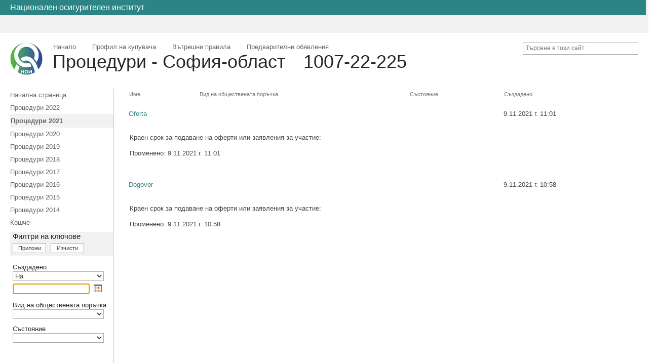

--- FILE ---
content_type: text/html; charset=utf-8
request_url: https://tenders-public.nssi.bg/tp/sod/2014/Forms/2021.aspx?RootFolder=%2Ftp%2Fsod%2F2014%2F1007-22-225&FolderCTID=0x0120D52000423694F84FFEDC4B9148CCEE2E947C4B00D6F26C59A66F4644A2A25514AE9C7FF9&View=%7BA4D539B1-AC87-45E9-9AA5-B6C56AABC611%7D
body_size: 32852
content:

<!DOCTYPE html PUBLIC "-//W3C//DTD XHTML 1.0 Strict//EN"
	"http://www.w3.org/TR/xhtml1/DTD/xhtml1-strict.dtd">
<html dir="ltr" lang="bg-BG">
<head><meta name="GENERATOR" content="Microsoft SharePoint" /><meta http-equiv="Content-type" content="text/html; charset=utf-8" /><meta http-equiv="X-UA-Compatible" content="IE=10" /><meta http-equiv="Expires" content="0" /><meta name="msapplication-TileImage" content="/_layouts/15/images/SharePointMetroAppTile.png" /><meta name="msapplication-TileColor" content="#0072C6" /><title>
	1007-22-225 - Процедури 2021
</title><link rel="shortcut icon" href="/_layouts/15/images/nssi.ico?rev=23" type="image/vnd.microsoft.icon" id="favicon" /><link id="CssLink-acf30cd5a8df4974825bbb51f778b04d" rel="stylesheet" type="text/css" href="/_layouts/15/1026/styles/Themable/corev15.css?rev=2M7q3TSV2ubgSIqfZZbeOA%3D%3DTAG0"/>
<link id="CssLink-5692daf64c124c3f8bf89955b5c67fad" rel="stylesheet" type="text/css" href="/_layouts/15/1026/styles/EDiscovery.css?rev=s2SqPJVkx7wMU36Bmen4xg%3D%3DTAG0"/>
<style id="SPThemeHideForms" type="text/css">body {opacity:0 !important}</style><script type="text/javascript">// <![CDATA[ 

var g_SPOffSwitches={};
// ]]>
</script>
<script type="text/javascript" src="/_layouts/15/1026/initstrings.js?rev=tIu2oFkRF8xfx8Zjn9egEg%3D%3DTAG0"></script>
<script type="text/javascript" src="/_layouts/15/init.js?rev=tUeDdv3F0bt%2B53gKekYVYQ%3D%3DTAG0"></script>
<script type="text/javascript" src="/_layouts/15/1026/strings.js?rev=dbN10gBk62mQ08MDC3vM%2BA%3D%3DTAG0"></script>
<script type="text/javascript" src="/_layouts/15/theming.js?rev=SuLUbbwTXcxFWOWLFUsOkw%3D%3DTAG0"></script>
<script type="text/javascript" src="/_layouts/15/datepicker.js?rev=1AA7zmMqccvUupKqFBu1aw%3D%3DTAG0"></script>
<script type="text/javascript" src="/_layouts/15/form.js?rev=uzZO%2FOIPGopg9SSgFACVxA%3D%3DTAG0"></script>
<script type="text/javascript" src="/ScriptResource.axd?d=mToSWKGlqFfpnhY2ocMX5fNRZFDa6p2m1tqefl_bISu8Fd7SmryYE6mZUC5Ly6fPY0xdE6DSfrEMHWjJ1G-7D0Tcy39pyciH-wHy5pmFTqtRpEUoP3OhiUPoUmjMpWmsxclfNHDqL0IKOZJlKrlqrgv_Fg1R1OdsOgTpMVKquQaG7uY0kM3bISlFQoYFKGIO0&amp;t=ffffffffb201fd3f"></script>
<script type="text/javascript" src="/_layouts/15/blank.js?rev=aECCBG3EW5w5rcRXMfaDHw%3D%3DTAG0"></script>
<script type="text/javascript" src="/ScriptResource.axd?d=gan0XP8P-Lb_zcCpH1s3rupR5RXeaBx4e7PzAAq7swbxRZ1blo71hU65WDtKQVXJpTdGP_1pwBT_VUSZCP2GrvBHa2f3RNQDYiz8Di3wJTieXjOWvb2NrNeZeIoOS_U6spUy1ZwopSkTlWAkZlg8sKtV2LKwZy5JRK7PR-HKT35VMNThusG7-rs8y3QyfAQs0&amp;t=ffffffffb201fd3f"></script>
<script type="text/javascript">RegisterSod("require.js", "\u002f_layouts\u002f15\u002frequire.js?rev=bv3fWJhk0uFGpVwBxnZKNQ\u00253D\u00253DTAG0");</script>
<script type="text/javascript">RegisterSod("sp.res.resx", "\u002f_layouts\u002f15\u002f1026\u002fsp.res.js?rev=rnmkte\u00252BIJ\u00252FGdbGl\u00252BKFAYmw\u00253D\u00253DTAG0");</script>
<script type="text/javascript">RegisterSod("sp.runtime.js", "\u002f_layouts\u002f15\u002fsp.runtime.js?rev=7U5Oshhk9Rie7O6lkuCSnw\u00253D\u00253DTAG0");RegisterSodDep("sp.runtime.js", "sp.res.resx");</script>
<script type="text/javascript">RegisterSod("sp.js", "\u002f_layouts\u002f15\u002fsp.js?rev=5NRr3K2rQlpc5ZVTI0VEdg\u00253D\u00253DTAG0");RegisterSodDep("sp.js", "sp.runtime.js");RegisterSodDep("sp.js", "sp.ui.dialog.js");RegisterSodDep("sp.js", "sp.res.resx");</script>
<script type="text/javascript">RegisterSod("sp.init.js", "\u002f_layouts\u002f15\u002fsp.init.js?rev=EpfWcACQ3eERl4l8pL\u00252FSxw\u00253D\u00253DTAG0");</script>
<script type="text/javascript">RegisterSod("sp.ui.dialog.js", "\u002f_layouts\u002f15\u002fsp.ui.dialog.js?rev=ylUAG3EL1QxzkwGfxrm\u00252BbA\u00253D\u00253DTAG0");RegisterSodDep("sp.ui.dialog.js", "sp.init.js");RegisterSodDep("sp.ui.dialog.js", "sp.res.resx");</script>
<script type="text/javascript">RegisterSod("core.js", "\u002f_layouts\u002f15\u002fcore.js?rev=X4uLEufFgYqcOIdgpIhuDA\u00253D\u00253DTAG0");</script>
<script type="text/javascript">RegisterSod("menu.js", "\u002f_layouts\u002f15\u002fmenu.js?rev=zERCzIJdrBRUbXplwABKCQ\u00253D\u00253DTAG0");</script>
<script type="text/javascript">RegisterSod("mQuery.js", "\u002f_layouts\u002f15\u002fmquery.js?rev=\u00252FXyuxYpmZkrb\u00252F8hr8qAp4A\u00253D\u00253DTAG0");</script>
<script type="text/javascript">RegisterSod("callout.js", "\u002f_layouts\u002f15\u002fcallout.js?rev=SXWks4yuc56TLK08Mqi8DQ\u00253D\u00253DTAG0");RegisterSodDep("callout.js", "mQuery.js");RegisterSodDep("callout.js", "core.js");</script>
<script type="text/javascript">RegisterSod("sp.core.js", "\u002f_layouts\u002f15\u002fsp.core.js?rev=qqAGYhyyhyDjvE5ATWaMvA\u00253D\u00253DTAG0");RegisterSodDep("sp.core.js", "sp.init.js");RegisterSodDep("sp.core.js", "core.js");</script>
<script type="text/javascript">RegisterSod("clienttemplates.js", "\u002f_layouts\u002f15\u002fclienttemplates.js?rev=8RUHcNWt4aaDq4HzXGpgPQ\u00253D\u00253DTAG0");</script>
<script type="text/javascript">RegisterSod("sharing.js", "\u002f_layouts\u002f15\u002fsharing.js?rev=CqmUs94LHGI3QsRmU9Hl4Q\u00253D\u00253DTAG0");RegisterSodDep("sharing.js", "mQuery.js");RegisterSodDep("sharing.js", "clienttemplates.js");RegisterSodDep("sharing.js", "core.js");</script>
<script type="text/javascript">RegisterSod("suitelinks.js", "\u002f_layouts\u002f15\u002fsuitelinks.js?rev=k\u00252F45L4VD\u00252Fgl6msDK35hKtQ\u00253D\u00253DTAG0");RegisterSodDep("suitelinks.js", "core.js");</script>
<script type="text/javascript">RegisterSod("clientrenderer.js", "\u002f_layouts\u002f15\u002fclientrenderer.js?rev=76b0fDyA5QEwozcDSczVog\u00253D\u00253DTAG0");</script>
<script type="text/javascript">RegisterSod("srch.resources.resx", "\u002f_layouts\u002f15\u002f1026\u002fsrch.resources.js?rev=VzEh\u00252FWeLv6ggtNPrmW1yHQ\u00253D\u00253DTAG0");</script>
<script type="text/javascript">RegisterSod("search.clientcontrols.js", "\u002f_layouts\u002f15\u002fsearch.clientcontrols.js?rev=xgTuNRzK\u00252B28qr6bjGThpIw\u00253D\u00253DTAG0");RegisterSodDep("search.clientcontrols.js", "sp.init.js");RegisterSodDep("search.clientcontrols.js", "clientrenderer.js");RegisterSodDep("search.clientcontrols.js", "srch.resources.resx");</script>
<script type="text/javascript">RegisterSod("sp.search.js", "\u002f_layouts\u002f15\u002fsp.search.js?rev=eMyDf7ZGV6rTjB2sDSdovA\u00253D\u00253DTAG0");RegisterSodDep("sp.search.js", "sp.init.js");RegisterSodDep("sp.search.js", "sp.runtime.js");</script>
<script type="text/javascript">RegisterSod("ajaxtoolkit.js", "\u002f_layouts\u002f15\u002fajaxtoolkit.js?rev=I3jVxnVkBqeUZ\u00252FWA\u00252BgwTLg\u00253D\u00253DTAG0");RegisterSodDep("ajaxtoolkit.js", "search.clientcontrols.js");</script>
<script type="text/javascript">RegisterSod("cui.js", "\u002f_layouts\u002f15\u002fcui.js?rev=YtGgoDL1cJ1XePSEu2H1ng\u00253D\u00253DTAG0");</script>
<script type="text/javascript">RegisterSod("inplview", "\u002f_layouts\u002f15\u002finplview.js?rev=bD6deNlE40\u00252F6a2UbjkGcjA\u00253D\u00253DTAG0");RegisterSodDep("inplview", "core.js");RegisterSodDep("inplview", "clienttemplates.js");RegisterSodDep("inplview", "sp.js");</script>
<script type="text/javascript">RegisterSod("ribbon", "\u002f_layouts\u002f15\u002fsp.ribbon.js?rev=oVLOQPqIvZDBajf9Ar6A\u00252BQ\u00253D\u00253DTAG0");RegisterSodDep("ribbon", "core.js");RegisterSodDep("ribbon", "sp.core.js");RegisterSodDep("ribbon", "sp.js");RegisterSodDep("ribbon", "cui.js");RegisterSodDep("ribbon", "sp.res.resx");RegisterSodDep("ribbon", "sp.runtime.js");RegisterSodDep("ribbon", "inplview");</script>
<script type="text/javascript">RegisterSod("sp.ui.policy.resources.resx", "\u002f_layouts\u002f15\u002fScriptResx.ashx?culture=bg\u00252Dbg\u0026name=SP\u00252EUI\u00252EPolicy\u00252EResources\u0026rev=ugfT9f5Nx\u00252FwPjA8b7lytrA\u00253D\u00253D");</script>
<script type="text/javascript">RegisterSod("mdn.js", "\u002f_layouts\u002f15\u002fmdn.js?rev=n0g\u00252FdHfO24JOLH\u00252FiRZEgQA\u00253D\u00253DTAG0");RegisterSodDep("mdn.js", "sp.init.js");RegisterSodDep("mdn.js", "core.js");RegisterSodDep("mdn.js", "sp.runtime.js");RegisterSodDep("mdn.js", "sp.js");RegisterSodDep("mdn.js", "cui.js");RegisterSodDep("mdn.js", "ribbon");RegisterSodDep("mdn.js", "sp.ui.policy.resources.resx");</script>
<script type="text/javascript">RegisterSod("browserScript", "\u002f_layouts\u002f15\u002fie55up.js?rev=JyfVJS9cC6zB7iMW4\u00252BoyXg\u00253D\u00253DTAG0");</script>
<script type="text/javascript">RegisterSod("jsapiextensibilitymanager.js", "\u002f_layouts\u002f15\u002fjsapiextensibilitymanager.js?rev=Ox9qb9K50FoaMbrMe7x25w\u00253D\u00253DTAG0");</script>
<script type="text/javascript">RegisterSod("ganttsharedapi.generated.js", "\u002f_layouts\u002f15\u002fganttsharedapi.generated.js?rev=\u00252FDVHhOS0nE1bluCuXvt4Gg\u00253D\u00253DTAG0");</script>
<script type="text/javascript">RegisterSod("ganttapishim.generated.js", "\u002f_layouts\u002f15\u002fganttapishim.generated.js?rev=j7j\u00252Bks22xL0poFm3RS1xPw\u00253D\u00253DTAG0");</script>
<script type="text/javascript">RegisterSod("autofill.js", "\u002f_layouts\u002f15\u002fautofill.js?rev=97nhwE8\u00252B7u7q5GSsansY8g\u00253D\u00253DTAG0");</script>
<script type="text/javascript">RegisterSod("clientpeoplepicker.js", "\u002f_layouts\u002f15\u002fclientpeoplepicker.js?rev=1zrKN10C9K7uxFjqmGYCRA\u00253D\u00253DTAG0");RegisterSodDep("clientpeoplepicker.js", "autofill.js");</script>
<script type="text/javascript">RegisterSod("clientforms.js", "\u002f_layouts\u002f15\u002fclientforms.js?rev=2MEYUtEcuKVSJpTfMMO33g\u00253D\u00253DTAG0");RegisterSodDep("clientforms.js", "clienttemplates.js");</script>
<script type="text/javascript">RegisterSod("createsharedfolderdialog.js", "\u002f_layouts\u002f15\u002fcreatesharedfolderdialog.js?rev=PKKNWTyK9VFmo5QmXZIG7Q\u00253D\u00253DTAG0");RegisterSodDep("createsharedfolderdialog.js", "clienttemplates.js");RegisterSodDep("createsharedfolderdialog.js", "clientpeoplepicker.js");RegisterSodDep("createsharedfolderdialog.js", "clientforms.js");</script>
<script type="text/javascript">RegisterSod("dragdrop.js", "\u002f_layouts\u002f15\u002fdragdrop.js?rev=d8Tf8wkopFDKzaLlme\u00252Fv7w\u00253D\u00253DTAG0");</script>
<script type="text/javascript">RegisterSod("offline.js", "\u002f_layouts\u002f15\u002foffline.js?rev=nMQffl5W3rAdT22gB3isXA\u00253D\u00253DTAG0");</script>
<script type="text/javascript">RegisterSod("WPAdderClass", "\u002f_layouts\u002f15\u002fwpadder.js?rev=Q6piPtxcFkq3zycHqbG9pQ\u00253D\u00253DTAG0");</script>
<script type="text/javascript">RegisterSod("quicklaunch.js", "\u002f_layouts\u002f15\u002fquicklaunch.js?rev=Y7JKqHS8v90gdlTdpIRXTw\u00253D\u00253DTAG0");RegisterSodDep("quicklaunch.js", "dragdrop.js");</script>
<script type="text/javascript">RegisterSod("navresizer.js", "\u002f_layouts\u002f15\u002fnavresizer.js?rev=GAfbxfTqIkgQrNbyUTf7yQ\u00253D\u00253DTAG0");</script>
<link type="text/xml" rel="alternate" href="/tp/sod/_vti_bin/spsdisco.aspx" />
		
	<link rel="alternate" type="application/rss+xml" title="Процедури - София-област" href="/tp/sod/_layouts/15/listfeed.aspx?List=1784abb3%2D2871%2D4cb5%2Daf5d%2D140db1c5dda7" />


		
		
	<span id="ctl00_spstchr"> 
		<style type="text/css"> 
			#ViewPropsLink { display:none; visibility:hidden; } 
			#EditPropsLink { display:none; visibility:hidden; } 
		</style> 
</span><span id="ctl00_cssaddoc">
	<style type="text/css"> 
		.ms-addnew  { display:none; } 
	</style> 
</span><style type="text/css">
	BODY #s4-leftpanel, .res-nav-l { width:230px; }
	BODY #MSO_ContentTable { margin-left:230px; }

</style></head>
<body>
  <div id="imgPrefetch" style="display:none">
<img src="/_layouts/15/images/spcommon.png" />
<img src="/_layouts/15/images/nssi.ico?rev=23" />
<img src="/_layouts/15/images/nssilogo.png" />
</div>

  <noscript><div class='noindex'>Може би се опитвате да получите достъп до този сайт от защитен браузър на сървъра. Разрешете скриптовете и заредете отново тази страница.</div></noscript>
  
  <form method="post" action="./2021.aspx?RootFolder=%2ftp%2fsod%2f2014%2f1007-22-225&amp;FolderCTID=0x0120D52000423694F84FFEDC4B9148CCEE2E947C4B00D6F26C59A66F4644A2A25514AE9C7FF9&amp;View=%7bA4D539B1-AC87-45E9-9AA5-B6C56AABC611%7d" onsubmit="javascript:return WebForm_OnSubmit();" id="aspnetForm">
<div class="aspNetHidden">
<input type="hidden" name="_wpcmWpid" id="_wpcmWpid" value="" />
<input type="hidden" name="wpcmVal" id="wpcmVal" value="" />
<input type="hidden" name="MSOWebPartPage_PostbackSource" id="MSOWebPartPage_PostbackSource" value="" />
<input type="hidden" name="MSOTlPn_SelectedWpId" id="MSOTlPn_SelectedWpId" value="" />
<input type="hidden" name="MSOTlPn_View" id="MSOTlPn_View" value="0" />
<input type="hidden" name="MSOTlPn_ShowSettings" id="MSOTlPn_ShowSettings" value="False" />
<input type="hidden" name="MSOGallery_SelectedLibrary" id="MSOGallery_SelectedLibrary" value="" />
<input type="hidden" name="MSOGallery_FilterString" id="MSOGallery_FilterString" value="" />
<input type="hidden" name="MSOTlPn_Button" id="MSOTlPn_Button" value="none" />
<input type="hidden" name="__EVENTTARGET" id="__EVENTTARGET" value="" />
<input type="hidden" name="__EVENTARGUMENT" id="__EVENTARGUMENT" value="" />
<input type="hidden" name="__REQUESTDIGEST" id="__REQUESTDIGEST" value="0xBE1CD3E09A1E74BFBAF4B89370BFBF9B359F17E8253FC9305C7D587396292D7B688532DDBA35D689DC060481138D79E4D1D9AD727D830A8F940B0D9B076F8C01,24 Jan 2026 00:26:27 -0000" />
<input type="hidden" name="MSOSPWebPartManager_DisplayModeName" id="MSOSPWebPartManager_DisplayModeName" value="Browse" />
<input type="hidden" name="MSOSPWebPartManager_ExitingDesignMode" id="MSOSPWebPartManager_ExitingDesignMode" value="false" />
<input type="hidden" name="MSOWebPartPage_Shared" id="MSOWebPartPage_Shared" value="" />
<input type="hidden" name="MSOLayout_LayoutChanges" id="MSOLayout_LayoutChanges" value="" />
<input type="hidden" name="MSOLayout_InDesignMode" id="MSOLayout_InDesignMode" value="" />
<input type="hidden" name="_wpSelected" id="_wpSelected" value="MSOZoneCell_WebPartWPQ1" />
<input type="hidden" name="_wzSelected" id="_wzSelected" value="" />
<input type="hidden" name="MSOSPWebPartManager_OldDisplayModeName" id="MSOSPWebPartManager_OldDisplayModeName" value="Browse" />
<input type="hidden" name="MSOSPWebPartManager_StartWebPartEditingName" id="MSOSPWebPartManager_StartWebPartEditingName" value="false" />
<input type="hidden" name="MSOSPWebPartManager_EndWebPartEditing" id="MSOSPWebPartManager_EndWebPartEditing" value="false" />
<input type="hidden" name="ctl00_PlaceHolderLeftNavBar_ctl02_NavResizerWidth" id="ctl00_PlaceHolderLeftNavBar_ctl02_NavResizerWidth" value="0" />
<input type="hidden" name="ctl00_PlaceHolderLeftNavBar_ctl02_NavResizerHeight" id="ctl00_PlaceHolderLeftNavBar_ctl02_NavResizerHeight" value="0" />
<input type="hidden" name="__LASTFOCUS" id="__LASTFOCUS" value="" />
<input type="hidden" name="__VIEWSTATE" id="__VIEWSTATE" value="/wEPDwUBMA9kFgJmD2QWAgIBD2QWBAIBD2QWAgISD2QWAgIDD2QWAmYPZBYCZg88KwAGAGQCCQ9kFgoCAQ9kFgICAQ9kFgIFJmdfYTRkNTM5YjFfYWM4N180NWU5XzlhYTVfYjZjNTZhYWJjNjExDw8WBh4LUGFyYW1WYWx1ZXMyjw0AAQAAAP////[base64]/QvNCwINC10LvQtdC80LXQvdGC0Lgg0LfQsCDQv9C+0LrQsNC30LLQsNC90LUg0LIg0YLQvtC30Lgg0LjQt9Cz0LvQtdC0INC90LAg0LHQuNCx0LvQuNC+0YLQtdC60LDRgtCwINGBINC00L7QutGD0LzQtdC90YLQuCAi0J/RgNC+0YbQtdC00YPRgNC4IC0g0KHQvtGE0LjRjy3QvtCx0LvQsNGB0YIiLgYTAAAAiwE/[base64]/[base64]/[base64]/////[base64]/RgNC+0YbQtdC00YPRgNC4IDIwMjFk8ZgOw2Y5AwEfFtWS3H9ndl+XzH4DJIsRJtYexcnjVf8=" />
</div>

<script type="text/javascript">
//<![CDATA[
var theForm = document.forms['aspnetForm'];
if (!theForm) {
    theForm = document.aspnetForm;
}
function __doPostBack(eventTarget, eventArgument) {
    if (!theForm.onsubmit || (theForm.onsubmit() != false)) {
        theForm.__EVENTTARGET.value = eventTarget;
        theForm.__EVENTARGUMENT.value = eventArgument;
        theForm.submit();
    }
}
//]]>
</script>


<script src="/WebResource.axd?d=RJDskxrUsRdPn3DEHQczBE847DmSsJXJCkMEcngzZn355d9FZmb1oHaCDQTj18gbPej3R0_OhCpwWBbm0gb0l0DJNPFtCG3D8b2oCSZ-cBM1&amp;t=638610979965203766" type="text/javascript"></script>


<script type="text/javascript">
//<![CDATA[
var MSOWebPartPageFormName = 'aspnetForm';
function forceInitLoadNavResizer()
            {
                if(null != document.body) document.body.className += ' ms-navresizer-enabled';
                if (typeof(loadNavResizer) == 'function') loadNavResizer();
            }
            _spBodyOnLoadFunctionNames.push('forceInitLoadNavResizer');var g_presenceEnabled = true;
var g_wsaEnabled = false;

var g_correlationId = '1ff9efa1-58a2-e061-a409-c3c38c5a8a6e';
var g_wsaQoSEnabled = false;
var g_wsaQoSDataPoints = [];
var g_wsaRUMEnabled = false;
var g_wsaLCID = 1026;
var g_wsaListTemplateId = 101;
var g_wsaSiteTemplateId = 'STS#0';
var _spPageContextInfo={"webServerRelativeUrl":"/tp/sod","webAbsoluteUrl":"https://tenders-public.nssi.bg/tp/sod","viewId":"{a4d539b1-ac87-45e9-9aa5-b6c56aabc611}","listId":"{1784abb3-2871-4cb5-af5d-140db1c5dda7}","listPermsMask":{"High":16,"Low":200769},"listUrl":"/tp/sod/2014","listTitle":"Процедури - София-област","listBaseTemplate":101,"viewOnlyExperienceEnabled":false,"blockDownloadsExperienceEnabled":false,"idleSessionSignOutEnabled":false,"cdnPrefix":"","siteAbsoluteUrl":"https://tenders-public.nssi.bg/tp/sod","siteId":"{297a69dc-c5bb-4b93-bebd-4db1abf50353}","showNGSCDialogForSyncOnTS":false,"supportPoundStorePath":true,"supportPercentStorePath":true,"siteSubscriptionId":null,"CustomMarkupInCalculatedFieldDisabled":true,"AllowCustomMarkupInCalculatedField":false,"isSPO":false,"farmLabel":null,"serverRequestPath":"/tp/sod/2014/Forms/2021.aspx","layoutsUrl":"_layouts/15","webId":"{a07b0831-3b8c-479b-bb97-362430f82603}","webTitle":"ТП на НОИ - София-област","webTemplate":"1","webTemplateConfiguration":"STS#0","webDescription":"Профил на купувача - ТП на НОИ - София-област","tenantAppVersion":"0","isAppWeb":false,"webLogoUrl":"/_layouts/15/images/nssilogo.png","webLanguage":1026,"currentLanguage":1026,"currentUICultureName":"bg-BG","currentCultureName":"bg-BG","currentCultureLCID":1026,"env":null,"nid":0,"fid":0,"serverTime":"2026-01-24T00:26:27.0851164Z","siteClientTag":"55$$16.0.10416.20026","crossDomainPhotosEnabled":false,"openInClient":false,"Has2019Era":true,"webUIVersion":15,"webPermMasks":{"High":16,"Low":200769},"pageListId":"{1784abb3-2871-4cb5-af5d-140db1c5dda7}","pageItemId":-1,"pagePermsMask":null,"pagePersonalizationScope":1,"userEmail":"","userId":0,"userLoginName":null,"userDisplayName":null,"isAnonymousUser":true,"isAnonymousGuestUser":false,"isEmailAuthenticationGuestUser":false,"isExternalGuestUser":false,"systemUserKey":null,"alertsEnabled":true,"siteServerRelativeUrl":"/tp/sod","allowSilverlightPrompt":"True","themeCacheToken":"/tp/sod:/tp/sod/_catalogs/theme/Themed/904D7C9E:4:","themedCssFolderUrl":"/tp/sod/_catalogs/theme/Themed/904D7C9E","themedImageFileNames":{"spcommon.png":"spcommon-B35BB0A9.themedpng?ctag=4","ellipsis.11x11x32.png":"ellipsis.11x11x32-2F01F47D.themedpng?ctag=4","O365BrandSuite.95x30x32.png":"O365BrandSuite.95x30x32-C212E2FD.themedpng?ctag=4","socialcommon.png":"socialcommon-6F3394A9.themedpng?ctag=4","spnav.png":"spnav-230C537D.themedpng?ctag=4","attach16.png":"attach16-637CD6E9.themedpng?ctag=4","commentcollapse12.png":"commentcollapse12-99A6E5C1.themedpng?ctag=4","commentexpand12.png":"commentexpand12-E43AE4C5.themedpng?ctag=4","ecbarw.png":"ecbarw-B1CE25C9.themedpng?ctag=4","ecbbutton.png":"ecbbutton-FDEB234D.themedpng?ctag=4","ecbbuttonrtl.png":"ecbbuttonrtl-BDDD1D69.themedpng?ctag=4","CommunitiesGiftedBadge.16x16x32.png":"CommunitiesGiftedBadge.16x16x32-5A687F6D.themedpng?ctag=4","DisabledDeleteFilterGlyph.png":"DisabledDeleteFilterGlyph-14AA93F1.themedpng?ctag=4","DeleteFilterGlyph.png":"DeleteFilterGlyph-B75F211.themedpng?ctag=4","Like.11x11x32.png":"Like.11x11x32-CD30B079.themedpng?ctag=4","LikeFull.11x11x32.png":"LikeFull.11x11x32-F47391E9.themedpng?ctag=4","mtgicnhd.gif":"mtgicnhd.gif-1162E5BF.themedpng?ctag=4","mtgicon.gif":"mtgicon.gif-5B3E4D2F.themedpng?ctag=4","PopularityBar.png":"PopularityBar-56455A81.themedpng?ctag=4","PopularityBarShadow.png":"PopularityBarShadow-4531E505.themedpng?ctag=4","RatingsLargeStarFilled.png":"RatingsLargeStarFilled-465A5FA9.themedpng?ctag=4","RatingsSmallStarEmpty.png":"RatingsSmallStarEmpty-149D509D.themedpng?ctag=4","RatingsSmallStarFilled.png":"RatingsSmallStarFilled-A4DEE9E9.themedpng?ctag=4","RatingsSmallStarLeftHalfFilled.png":"RatingsSmallStarLeftHalfFilled-25D1B529.themedpng?ctag=4","RatingsSmallStarRightHalfFilled.png":"RatingsSmallStarRightHalfFilled-C64D0FCD.themedpng?ctag=4","RatingsSmallStarHoveroverEmpty.png":"RatingsSmallStarHoveroverEmpty-2DB699A9.themedpng?ctag=4","RatingsSmallStarHoveroverFilled.png":"RatingsSmallStarHoveroverFilled-A926BE55.themedpng?ctag=4","SortDownGlyph.png":"SortDownGlyph-682432A3.themedpng?ctag=4","SortUpGlyph.png":"SortUpGlyph-48DB3837.themedpng?ctag=4"},"modernThemingEnabled":true,"isSiteAdmin":false,"ExpFeatures":[480216468,1884350801,1158731092,62197791,538521105,335811073,4194306,34614301,268500996,-1946025984,28445328,-2147475455,134291456,65536,288,950272,1282,808326148,134217873,0,0,-1073217536,545285252,18350656,-467402752,6291457,-2147483644,1074794496,-1728053184,1845537108,622628,4102,0,0,0,0,0,0,0,0,0,0,0,0,0,0,0],"killSwitches":{},"InternalValidAuthorities":["tenders.nssi.bg","tenders-public.nssi.bg","portal.nssi.bg","portal-my.nssi.bg","eessi.nssi.bg","itcalendartask.nssi.bg","iktapps.nssi.bg"],"CorrelationId":"1ff9efa1-58a2-e061-a409-c3c38c5a8a6e","hasManageWebPermissions":false,"isNoScriptEnabled":false,"groupId":null,"groupHasHomepage":true,"groupHasQuickLaunchConversationsLink":false,"departmentId":null,"hubSiteId":null,"hasPendingWebTemplateExtension":false,"isHubSite":false,"isWebWelcomePage":false,"siteClassification":"","hideSyncButtonOnODB":false,"showNGSCDialogForSyncOnODB":false,"sitePagesEnabled":true,"sitePagesFeatureVersion":7,"DesignPackageId":"00000000-0000-0000-0000-000000000000","groupType":null,"groupColor":"#757575","siteColor":"#757575","headerEmphasis":0,"navigationInfo":null,"guestsEnabled":false,"MenuData":{"SignInUrl":"/tp/sod/_layouts/15/Authenticate.aspx?Source=%2Ftp%2Fsod%2F2014%2FForms%2F2021%2Easpx%3FRootFolder%3D%252Ftp%252Fsod%252F2014%252F1007%252D22%252D225%26FolderCTID%3D0x0120D52000423694F84FFEDC4B9148CCEE2E947C4B00D6F26C59A66F4644A2A25514AE9C7FF9%26View%3D%257BA4D539B1%252DAC87%252D45E9%252D9AA5%252DB6C56AABC611%257D"},"RecycleBinItemCount":-1,"PublishingFeatureOn":false,"PreviewFeaturesEnabled":false,"disableAppViews":false,"disableFlows":false,"serverRedirectedUrl":null,"formDigestValue":"0xBE1CD3E09A1E74BFBAF4B89370BFBF9B359F17E8253FC9305C7D587396292D7B688532DDBA35D689DC060481138D79E4D1D9AD727D830A8F940B0D9B076F8C01,24 Jan 2026 00:26:27 -0000","maximumFileSize":10240,"formDigestTimeoutSeconds":1800,"canUserCreateMicrosoftForm":false,"canUserCreateVisioDrawing":true,"readOnlyState":null,"isTenantDevSite":false,"preferUserTimeZone":false,"userTimeZoneData":null,"userTime24":false,"userFirstDayOfWeek":null,"webTimeZoneData":null,"webTime24":false,"webFirstDayOfWeek":null,"isSelfServiceSiteCreationEnabled":null,"alternateWebAppHost":"","aadTenantId":"","aadUserId":"","aadInstanceUrl":"","msGraphEndpointUrl":"https://","allowInfectedDownload":false};_spPageContextInfo.updateFormDigestPageLoaded=new Date();_spPageContextInfo.clientServerTimeDelta=new Date(_spPageContextInfo.serverTime)-new Date();if(typeof(define)=='function'){define('SPPageContextInfo',[],function(){return _spPageContextInfo;});}var L_Menu_BaseUrl="/tp/sod";
var L_Menu_LCID="1026";
var L_Menu_SiteTheme="null";
var dlc_fvsi = {"DefaultViews":[],"ViewUrls":[],"WebUrl":"\/tp\/sod"};
function _spNavigateHierarchy(nodeDiv, dataSourceId, dataPath, url, listInContext, type) {

    CoreInvoke('ProcessDefaultNavigateHierarchy', nodeDiv, dataSourceId, dataPath, url, listInContext, type, document.forms.aspnetForm, "\u0026View=\u00257BA4D539B1\u00252DAC87\u00252D45E9\u00252D9AA5\u00252DB6C56AABC611\u00257D", "\u002ftp\u002fsod\u002f2014\u002fForms\u002f2021.aspx");

}
Flighting.ExpFeatures = [480216468,1884350801,1158731092,62197791,538521105,335811073,4194306,34614301,268500996,-1946025984,28445328,-2147475455,134291456,65536,288,950272,1282,808326148,134217873,0,0,-1073217536,545285252,18350656,-467402752,6291457,-2147483644,1074794496,-1728053184,1845537108,622628,4102,0,0,0,0,0,0,0,0,0,0,0,0,0,0,0];var _spWebPartComponents = new Object();_spWebPartComponents["WebPartWPQ1"] = new Object();_spWebPartComponents["WebPartWPQ1"].firstTabId = "Ribbon.Read";_spWebPartComponents["WebPartWPQ1"].contextualGroupCommands = ["LibraryContextualGroup"];_spWebPartComponents["WebPartWPQ1"].hasNonPromotedContextualGroups = false;_spWebPartComponents["WebPartWPQ1"].isDefaultWebPart = true;_spWebPartComponents["WebPartWPQ1"].pageComponentId = "WebPartWPQ1";_spWebPartComponents["WebPartWPQ1"].storageId="a4d539b1-ac87-45e9-9aa5-b6c56aabc611";function initNavResizer(){var resizer = new Microsoft.Office.Server.Ajax.NavResizer('ctl00_PlaceHolderLeftNavBar_ctl02_NavResizerWidth','ctl00_PlaceHolderLeftNavBar_ctl02_NavResizerHeight','idKeyFiltersContainer','idKeyFiltersContainer','ctl00_PlaceHolderLeftNavBar_ctl02_NavResizer');}
function loadNavResizer()
{
    if (typeof(Microsoft) == 'undefined' || typeof(Microsoft.Office) == 'undefined' ||
        typeof(Microsoft.Office.Server) == 'undefined' ||
        typeof(Microsoft.Office.Server.Ajax) == 'undefined') {

        // document body style class that allows navresizer download and init whenever there is a tree view instead of just MDN cases
        navresizerDefaultEnabled = (null != document.body && /ms-navresizer-enabled/.test(document.body.className));

        // document body style class that disables the navresizer download even for MDN cases
        navresizerDisabled = (null != document.body && /ms-navresizer-disabled/.test(document.body.className));

        // Test whether we should download and activate the navresizer controls
        if(!navresizerDisabled && navresizerDefaultEnabled)
        {
            EnsureScript('NavResizer.js', TypeofFullName('Microsoft.Office.Server.Ajax.NavResizer'), initNavResizer);
        }
    }
}
_spBodyOnLoadFunctionNames.push('loadNavResizer');var g_strDateTimeControlIDs = new Array();//]]>
</script>

<script src="/_layouts/15/blank.js?rev=aECCBG3EW5w5rcRXMfaDHw%3D%3DTAG0" type="text/javascript"></script>
<script type="text/javascript">
//<![CDATA[
window.SPThemeUtils && SPThemeUtils.RegisterCssReferences([{"Url":"\u002f_layouts\u002f15\u002f1026\u002fstyles\u002fThemable\u002fcorev15.css?rev=2M7q3TSV2ubgSIqfZZbeOA\u00253D\u00253DTAG0","OriginalUrl":"\u002f_layouts\u002f15\u002f1026\u002fstyles\u002fThemable\u002fcorev15.css?rev=2M7q3TSV2ubgSIqfZZbeOA\u00253D\u00253DTAG0","Id":"CssLink-acf30cd5a8df4974825bbb51f778b04d","ConditionalExpression":"","After":"","RevealToNonIE":"false"},{"Url":"\u002f_layouts\u002f15\u002f1026\u002fstyles\u002fEDiscovery.css?rev=s2SqPJVkx7wMU36Bmen4xg\u00253D\u00253DTAG0","OriginalUrl":"\u002f_layouts\u002f15\u002f1026\u002fstyles\u002fEDiscovery.css?rev=s2SqPJVkx7wMU36Bmen4xg\u00253D\u00253DTAG0","Id":"CssLink-5692daf64c124c3f8bf89955b5c67fad","ConditionalExpression":"","After":"","RevealToNonIE":"false"}]);
if (typeof(DeferWebFormInitCallback) == 'function') DeferWebFormInitCallback();//]]>
</script>

<script src="/WebResource.axd?d=9H_WoRGmIy-ibqJ5O0jbc381dbbmJFPi1npkT6Ca1fP0hzhadNf9DRW02_QAm8BL7qa7RBnOkzDZygS3YSEgG1fqk30rQCJMcXKyoy-Tb0c1&amp;t=638610979965203766" type="text/javascript"></script>
<script type="text/javascript">
//<![CDATA[
function WebForm_OnSubmit() {
UpdateFormDigest('\u002ftp\u002fsod', 1440000);if (typeof(_spFormOnSubmitWrapper) != 'undefined') {return _spFormOnSubmitWrapper();} else {return true;};
return true;
}
//]]>
</script>

<div class="aspNetHidden">

	<input type="hidden" name="__VIEWSTATEGENERATOR" id="__VIEWSTATEGENERATOR" value="B984FBFF" />
	<input type="hidden" name="__EVENTVALIDATION" id="__EVENTVALIDATION" value="/wEdABVieZdF6Wph+Teg4fnpP5+3LGE7BwRVDqmiI+LJLOqCfij8GDuBr94CdAed9fo88KsCzxA46fKMXBxiCh0wWoO9W4sV8pt3EGWqxg0vNKNp1L3pUMZR3WlvzrzKgvT3MEqjNXQvzPRejlaijqfJgkj9es5IwNU9pDD2WrCRG2V/4BIlFlp5C7oVi3YE33k1r8ID0ecyqVPVxcD5srrAQMtS8/rhzAvwTbE/RuNOw4Q3md/NUWuisINMutBYlna9lqRIyc9++L8PlSr3/6BNCaLvEQTx3yT3JpJ/wdiWrc44ibKZEGL439yyAmaY/I1gpLn81eQcUar21jFG1H3EjLspUiR8yPqGj7oMbVGxQ6rfwBqsfMYjQ8sxZiuUQqXu4zX+HWjdZiPzelzNV/NMkRGHLO0l+YAn5h3p/T6jT+gCD6KHpZYHzUMuYYwyYrKLMJrpw8a8kP8VAydaLztWiHB2f4yjf17X3vwZAyciD8cvfg==" />
</div>
	<script type="text/javascript"> var submitHook = function () { return false; }; theForm._spOldSubmit = theForm.submit; theForm.submit = function () { if (!submitHook()) { this._spOldSubmit(); } }; </script>
	<span id="DeltaSPWebPartManager">
		
	</span>
	<script type="text/javascript">
//<![CDATA[
Sys.WebForms.PageRequestManager._initialize('ctl00$ScriptManager', 'aspnetForm', ['fctl00$WebPartAdderUpdatePanel',''], [], ['ctl00$WebPartAdder',''], 90, 'ctl00');
//]]>
</script>

	<span id="DeltaDelegateControls">
		
		
	</span>
<div id="TurnOnAccessibility" style="display:none" class="s4-notdlg noindex">
	<a id="linkTurnOnAcc" href="#" class="ms-accessible ms-acc-button" onclick="SetIsAccessibilityFeatureEnabled(true);UpdateAccessibilityUI();document.getElementById('linkTurnOffAcc').focus();return false;">
	Включете по-достъпен режим</a>
</div>
<div id="TurnOffAccessibility" style="display:none" class="s4-notdlg noindex">
	<a id="linkTurnOffAcc" href="#" class="ms-accessible ms-acc-button" onclick="SetIsAccessibilityFeatureEnabled(false);UpdateAccessibilityUI();document.getElementById('linkTurnOnAcc').focus();return false;">
	Изключете по-достъпен режим</a>
</div>
<div class="s4-notdlg s4-skipribbonshortcut noindex">
	<a href="javascript:;" onclick="document.getElementById(&#39;startNavigation&#39;).focus();" class="ms-accessible ms-acc-button" accesskey="Y">
	Пропускане на команди от лентата</a>
</div>
<div class="s4-notdlg noindex">
	<a href="javascript:;" onclick="document.getElementById(&#39;mainContent&#39;).focus();" class="ms-accessible ms-acc-button">
	Прескачане до основното съдържание</a>
</div>
<div id="TurnOffAnimation" style="display:none;" class="s4-notdlg noindex">
	<a id="linkTurnOffAnimation" href="#" class="ms-accessible ms-acc-button" onclick="ToggleAnimationStatus();return false;">
	Изключи анимациите</a>
</div>
<div id="TurnOnAnimation" style="display:none;" class="s4-notdlg noindex">
	<a id="linkTurnOnAnimation" href="#" class="ms-accessible ms-acc-button" onclick="ToggleAnimationStatus();return false;">
	Включи анимациите</a>
</div>
<a id="HiddenAnchor" href="javascript:;" style="display:none;"></a>
<div id="suiteBar" class="ms-dialogHidden noindex">
	<div id="suiteBarLeft">
		<div class="ms-table ms-fullWidth">
			<div class="ms-tableRow">
				<div class="ms-tableCell ms-verticalAlignMiddle">
					<div class="ms-core-brandingText">Национален осигурителен институт</div>

				</div>


				<div id="DeltaSuiteLinks" class="ms-core-deltaSuiteLinks">
	

 				

				
</div>

				
			</div>
		</div>
	</div>
	<div id="suiteBarRight">
		<div id="DeltaSuiteBarRight" class="ms-core-deltaSuiteBarRight">
	

 
				
				<div id="suiteBarButtons">
				
 
				</div>
		
</div>
	</div>
</div>
		<div id="ms-hcTest"></div>
		<div id="s4-ribbonrow">
		<div id="globalNavBox" class="noindex">
<div id="ribbonBox">
	<div id="s4-ribboncont">
		<div id="DeltaSPRibbon">
	
			
 			
		
</div>
	</div>
	<span id="DeltaSPNavigation">
		
			
		
	</span>
</div>
<div id="DeltaWebPartAdderUpdatePanelContainer" class="ms-core-webpartadder">
	
  <div id="WebPartAdderUpdatePanelContainer">
	<div id="ctl00_WebPartAdderUpdatePanel">
		
		<span id="ctl00_WebPartAdder"></span>
		
	</div>
  </div>

</div>
		</div>
		</div>
		<div id="s4-workspace" class="ms-core-overlay">
		<div id="s4-bodyContainer">
		<div id="s4-titlerow"
			class="ms-dialogHidden s4-titlerowhidetitle">
		<div id="titleAreaBox"
			class="ms-noList ms-table ms-core-tableNoSpace">
		<div id="titleAreaRow"
			class="ms-tableRow">
<div id="siteIcon" class="ms-tableCell ms-verticalAlignTop">
	<div id="DeltaSiteLogo">
	
		<a id="ctl00_onetidProjectPropertyTitleGraphic" title="ТП на НОИ - София-област" class="ms-siteicon-a" href="/tp/sod"><img id="ctl00_onetidHeadbnnr2" class="ms-siteicon-img" name="onetidHeadbnnr0" src="/_layouts/15/images/nssilogo.png" alt="ТП на НОИ - София-област" /></a>
	
</div>
</div>
			<div class="ms-breadcrumb-box ms-tableCell ms-verticalAlignTop">
				<div
					class="ms-breadcrumb-top">
<div class="ms-breadcrumb-dropdownBox" style="display:none;">
<span id="DeltaBreadcrumbDropdown">
	
</span>
</div>
<div id="DeltaTopNavigation" class="ms-displayInline ms-core-navigation" role="navigation">
	
	
			
		
	
		<div id="zz1_TopNavigationMenu" class=" noindex ms-core-listMenu-horizontalBox">
		<ul id="zz2_RootAspMenu" class="root ms-core-listMenu-root static">
			<li class="static"><a class="static menu-item ms-core-listMenu-item ms-displayInline ms-navedit-linkNode" title="Начало" href="http://www.noi.bg/aboutbg/buyer" accesskey="1"><span class="additional-background ms-navedit-flyoutArrow"><span class="menu-item-text">Начало</span></span></a></li><li class="static"><a class="static menu-item ms-core-listMenu-item ms-displayInline ms-navedit-linkNode" title="Профил на купувача" href="/"><span class="additional-background ms-navedit-flyoutArrow"><span class="menu-item-text">Профил на купувача</span></span></a></li><li class="static"><a class="static menu-item ms-core-listMenu-item ms-displayInline ms-navedit-linkNode" title="Вътрешни правила" href="/DocLib/Forms/AllItems.aspx"><span class="additional-background ms-navedit-flyoutArrow"><span class="menu-item-text">Вътрешни правила</span></span></a></li><li class="static"><a class="static menu-item ms-core-listMenu-item ms-displayInline ms-navedit-linkNode" title="Предварителни обявления" href="/DocLib1/Forms/AllItems.aspx"><span class="additional-background ms-navedit-flyoutArrow"><span class="menu-item-text">Предварителни обявления</span></span></a></li>
		</ul>
	</div>
	

</div>
				</div>
<h1 id="pageTitle" class="ms-core-pageTitle">
  <span id="DeltaPlaceHolderPageTitleInTitleArea">
	
		<span><a href="#ctl00_PlaceHolderPageTitleInTitleArea_ctl00_SkipLink"><img alt="Skip Navigation Links" src="/WebResource.axd?d=Ks4el7aeT4Yd1ADb_YxMofVfgR0l0Nf6aErr7aHtLl7wakNWDZRPfuJXFaysKPg9D1V8sEp1kfY4KeSOekBFvfd5hn00cglxj5T9JFc6w881&amp;t=638610979965203766" width="0" height="0" style="border-width:0px;" /></a><span><a title="Процедури - София-област" href="/tp/sod/2014/Forms/2021.aspx?View=%7BA4D539B1%2DAC87%2D45E9%2D9AA5%2DB6C56AABC611%7D">Процедури - София-област</a></span><span>
		  <span><span style="height:16px;width:16px;position:relative;display:inline-block;overflow:hidden;"><img src="/_layouts/15/images/spcommon.png?rev=43#ThemeKey=spcommon" alt=":" style="position:absolute;left:-109px !important;top:-232px !important;" /></span></span>
		</span><span><a title="1007-22-225" href="/tp/sod/2014/Forms/2021.aspx?RootFolder=%2Ftp%2Fsod%2F2014%2F1007%2D22%2D225&amp;FolderCTID=0x0120D52000423694F84FFEDC4B9148CCEE2E947C4B00D6F26C59A66F4644A2A25514AE9C7FF9&amp;View=%7BA4D539B1%2DAC87%2D45E9%2D9AA5%2DB6C56AABC611%7D">1007-22-225</a></span><a id="ctl00_PlaceHolderPageTitleInTitleArea_ctl00_SkipLink"></a></span>
	
  </span>
  <div id="DeltaPlaceHolderPageDescription" class="ms-displayInlineBlock ms-normalWrap">
	
	<a href="javascript:;" id="ms-pageDescriptionDiv" style="display:none;">
	  <span id="ms-pageDescriptionImage">&#160;</span>
	</a>
	<span class="ms-accessible" id="ms-pageDescription">
	  


	</span>
	<script type="text/javascript">// <![CDATA[ 


	  _spBodyOnLoadFunctionNames.push("setupPageDescriptionCallout");
	// ]]>
</script>
  
</div>
</h1>
			</div>
			<div class="ms-tableCell ms-verticalAlignTop">
<div id="DeltaPlaceHolderSearchArea" class="ms-mpSearchBox ms-floatRight">
	
  
	<div id="searchInputBox">
	  <div class="ms-webpart-chrome ms-webpart-chrome-fullWidth ">
		<div WebPartID="00000000-0000-0000-0000-000000000000" HasPers="true" id="WebPartWPQ2" width="100%" class="ms-WPBody noindex " OnlyForMePart="true" allowDelete="false" style="" ><div componentid="ctl00_PlaceHolderSearchArea_SmallSearchInputBox1_csr" id="ctl00_PlaceHolderSearchArea_SmallSearchInputBox1_csr"><div id="SearchBox" name="Control"><div class="ms-srch-sb ms-srch-sb-border" id="ctl00_PlaceHolderSearchArea_SmallSearchInputBox1_csr_sboxdiv"><input type="search" value="Търсене в този сайт" maxlength="2048" title="Търсене в този сайт" id="ctl00_PlaceHolderSearchArea_SmallSearchInputBox1_csr_sbox" autocomplete="off" autocorrect="off" onkeypress="EnsureScriptFunc('Search.ClientControls.js', 'Srch.U', function() {if (Srch.U.isEnterKey(String.fromCharCode(event.keyCode))) {$find('ctl00_PlaceHolderSearchArea_SmallSearchInputBox1_csr').search($get('ctl00_PlaceHolderSearchArea_SmallSearchInputBox1_csr_sbox').value);return Srch.U.cancelEvent(event);}})" onkeydown="EnsureScriptFunc('Search.ClientControls.js', 'Srch.U', function() {var ctl = $find('ctl00_PlaceHolderSearchArea_SmallSearchInputBox1_csr');ctl.activateDefaultQuerySuggestionBehavior();})" onfocus="EnsureScriptFunc('Search.ClientControls.js', 'Srch.U', function() {var ctl = $find('ctl00_PlaceHolderSearchArea_SmallSearchInputBox1_csr');ctl.hidePrompt();ctl.setBorder(true);})" onblur="EnsureScriptFunc('Search.ClientControls.js', 'Srch.U', function() {var ctl = $find('ctl00_PlaceHolderSearchArea_SmallSearchInputBox1_csr'); if (ctl){ ctl.showPrompt(); ctl.setBorder(false);}})" class="ms-textSmall ms-srch-sb-prompt ms-helperText" role="combobox" aria-owns="ctl00_PlaceHolderSearchArea_SmallSearchInputBox1_csr_AutoCompList" aria-haspopup="true" aria-autocomplete="list" aria-expanded="false" /><a title="Търсене" role="button" class="ms-srch-sb-searchLink" id="ctl00_PlaceHolderSearchArea_SmallSearchInputBox1_csr_SearchLink" onclick="EnsureScriptFunc('Search.ClientControls.js', 'Srch.U', function() {$find('ctl00_PlaceHolderSearchArea_SmallSearchInputBox1_csr').search($get('ctl00_PlaceHolderSearchArea_SmallSearchInputBox1_csr_sbox').value);})" href="javascript: {}" aria-label="Търсене"><img src="/_layouts/15/images/searchresultui.png?rev=43#ThemeKey=searchresultui" class="ms-srch-sb-searchImg" id="searchImg" alt="Търсене" /></a><div class="ms-qSuggest-container ms-shadow" id="AutoCompContainer"><div id="ctl00_PlaceHolderSearchArea_SmallSearchInputBox1_csr_AutoCompList" role="listbox" aria-label="Предложения"></div></div></div></div></div><noscript><div id="ctl00_PlaceHolderSearchArea_SmallSearchInputBox1_noscript">Изглежда, че вашият браузър няма активиран JavaScript. Включете JavaScript и опитайте отново.</div></noscript><div id="ctl00_PlaceHolderSearchArea_SmallSearchInputBox1">

		</div><div class="ms-clear"></div></div>
	</div>
	</div>
  

</div>
			</div>
		</div>
		</div>
		</div>
		<div id="contentRow">
<div id="sideNavBox"
	 class="ms-dialogHidden ms-forceWrap ms-noList">
  <div id="DeltaPlaceHolderLeftNavBar" class="ms-core-navigation" role="navigation">
	
	
				<a id="startNavigation" name="startNavigation" tabIndex="-1"></a>
				
				
				
				
  
  

				



				<div class="ms-core-sideNavBox-removeLeftMargin">
				<div id="ctl00_PlaceHolderLeftNavBar_QuickLaunchNavigationManager">
		
					
							
						
					<div id="zz3_V4QuickLaunchMenu" class=" noindex ms-core-listMenu-verticalBox">
			<ul id="zz4_RootAspMenu" class="root ms-core-listMenu-root static">
				<li class="static"><a class="static menu-item ms-core-listMenu-item ms-displayInline ms-navedit-linkNode" title="Начална страница" href="/tp/sod"><span class="additional-background ms-navedit-flyoutArrow"><span class="menu-item-text">Начална страница</span></span></a></li><li class="static"><a class="static ms-quicklaunch-dropNode menu-item ms-core-listMenu-item ms-displayInline ms-navedit-linkNode" title="Процедури 2022" href="/tp/sod/2014/Forms/2022.aspx"><span class="additional-background ms-navedit-flyoutArrow"><span class="menu-item-text">Процедури 2022</span></span></a></li><li class="static selected"><a class="static selected ms-quicklaunch-dropNode menu-item ms-core-listMenu-item ms-displayInline ms-core-listMenu-selected ms-navedit-linkNode" title="Процедури 2021" href="/tp/sod/2014/Forms/2021.aspx"><span class="additional-background ms-navedit-flyoutArrow"><span class="menu-item-text">Процедури 2021</span><span class="ms-hidden">Текущо избран</span></span></a></li><li class="static"><a class="static ms-quicklaunch-dropNode menu-item ms-core-listMenu-item ms-displayInline ms-navedit-linkNode" title="Процедури 2020" href="/tp/sod/2014/Forms/2020.aspx"><span class="additional-background ms-navedit-flyoutArrow"><span class="menu-item-text">Процедури 2020</span></span></a></li><li class="static"><a class="static ms-quicklaunch-dropNode menu-item ms-core-listMenu-item ms-displayInline ms-navedit-linkNode" title="Процедури 2019" href="/tp/sod/2014/Forms/2019.aspx"><span class="additional-background ms-navedit-flyoutArrow"><span class="menu-item-text">Процедури 2019</span></span></a></li><li class="static"><a class="static ms-quicklaunch-dropNode menu-item ms-core-listMenu-item ms-displayInline ms-navedit-linkNode" title="Процедури 2018" href="/tp/sod/2014/Forms/2018.aspx"><span class="additional-background ms-navedit-flyoutArrow"><span class="menu-item-text">Процедури 2018</span></span></a></li><li class="static"><a class="static ms-quicklaunch-dropNode menu-item ms-core-listMenu-item ms-displayInline ms-navedit-linkNode" title="Процедури 2017" href="/tp/sod/2014/Forms/2017.aspx"><span class="additional-background ms-navedit-flyoutArrow"><span class="menu-item-text">Процедури 2017</span></span></a></li><li class="static"><a class="static ms-quicklaunch-dropNode menu-item ms-core-listMenu-item ms-displayInline ms-navedit-linkNode" title="Процедури 2016" href="/tp/sod/2014/Forms/2016.aspx"><span class="additional-background ms-navedit-flyoutArrow"><span class="menu-item-text">Процедури 2016</span></span></a></li><li class="static"><a class="static ms-quicklaunch-dropNode menu-item ms-core-listMenu-item ms-displayInline ms-navedit-linkNode" title="Процедури 2015" href="/tp/sod/2014/Forms/2015.aspx"><span class="additional-background ms-navedit-flyoutArrow"><span class="menu-item-text">Процедури 2015</span></span></a></li><li class="static"><a class="static ms-quicklaunch-dropNode menu-item ms-core-listMenu-item ms-displayInline ms-navedit-linkNode" title="Процедури 2014" href="/tp/sod/2014/Forms/2014.aspx"><span class="additional-background ms-navedit-flyoutArrow"><span class="menu-item-text">Процедури 2014</span></span></a></li><li class="static"><a class="static menu-item ms-core-listMenu-item ms-displayInline ms-navedit-linkNode" title="Кошче" href="https://tenders-public.nssi.bg/tp/sod/_layouts/15/RecycleBin.aspx?ql=1"><span class="additional-background ms-navedit-flyoutArrow"><span class="menu-item-text">Кошче</span></span></a></li>
			</ul>
		</div>
				
	</div>
					<div id="ctl00_PlaceHolderLeftNavBar_TreeViewNavigationManagerV4" class="ms-tv-box">
		
						
							<!-- _lcid="1033" _version="16.0.10416" _dal="1" -->
<!-- _LocalBinding -->

<span id="ctl00_PlaceHolderLeftNavBar_ctl02_NavResizer">
	
	
	
</span>

		<div class="ms-KFMenu" id="idKeyFiltersContainer">
			  <div id="ctl00_PlaceHolderLeftNavBar_ctl02_ListViewKeyFilters_ctl00_FilterFormContainer">
			
				<div class="ms-KFHeadV3 ms-KFHead">
					<h3 id="idKeyFiltersTitle" class="ms-textLarge">Филтри на ключове</h3>
					<div id="idKeyFiltersHeader" class="ms-noWrap">
						<button id="ctl00_PlaceHolderLeftNavBar_ctl02_ListViewKeyFilters_ctl00_KeyFiltersApplyAllButton" class="ms-KFButton" onclick="javascript:_mdnSubmitKeyFilters(false); return false;">Приложи</button>
						<button id="ctl00_PlaceHolderLeftNavBar_ctl02_ListViewKeyFilters_ctl00_KeyFiltersClearAllButton" class="ms-KFButton" onclick="javascript:_mdnSubmitKeyFilters(true); return false;">Изчисти</button>
					</div>
				</div>
			  
		<div class="ms-KFLabelAndBodyContainer">
			<h3 class="ms-standardheader ms-KFLabel">
				
						Създадено
					
			</h3>
			<div class="ms-KFBody ms-KFBodyRangeCapableFilter">
				<select name="ctl00$PlaceHolderLeftNavBar$ctl02$ListViewKeyFilters$ctl00$SimpleItemForm$ctl00$ctl00$ctl00$FilterValueOperatorControl" id="ctl00_PlaceHolderLeftNavBar_ctl02_ListViewKeyFilters_ctl00_SimpleItemForm_ctl00_ctl00_ctl00_FilterValueOperatorControl" class="ms-KFOperationDropdown">
				<option value="Eq">На</option>
				<option value="Leq">На или преди</option>
				<option value="Geq">На или след</option>

			</select>
				<span dir="none">
		<table border="0" cellpadding="0" cellspacing="0"><tr>
			<td class="ms-dtinput" >
			<label for="ctl00_PlaceHolderLeftNavBar_ctl02_ListViewKeyFilters_ctl00_SimpleItemForm_ctl00_ctl00_ctl00_FilterValueControl_ctl00_ctl00_DateTimeField_DateTimeFieldDate" style="display:none">Създадено Дата</label>
			<input name="ctl00$PlaceHolderLeftNavBar$ctl02$ListViewKeyFilters$ctl00$SimpleItemForm$ctl00$ctl00$ctl00$FilterValueControl$ctl00$ctl00$DateTimeField$DateTimeFieldDate" type="text" maxlength="45" id="ctl00_PlaceHolderLeftNavBar_ctl02_ListViewKeyFilters_ctl00_SimpleItemForm_ctl00_ctl00_ctl00_FilterValueControl_ctl00_ctl00_DateTimeField_DateTimeFieldDate" title="Създадено" class="ms-input" AutoPostBack="0" /></td>
			<td class="ms-dtinput" >
			<a href="#" onclick='clickDatePicker("ctl00_PlaceHolderLeftNavBar_ctl02_ListViewKeyFilters_ctl00_SimpleItemForm_ctl00_ctl00_ctl00_FilterValueControl_ctl00_ctl00_DateTimeField_DateTimeFieldDate", "\u002ftp\u002fsod\u002f_layouts\u002f15\u002fiframe.aspx?&amp;cal=1&amp;lcid=1026&amp;langid=1026&amp;tz=01:59:59.9997706&amp;ww=0111110&amp;fdow=1&amp;fwoy=0&amp;hj=0&amp;swn=False&amp;minjday=109207&amp;maxjday=2666269&amp;date=", "", event);return false;' ><img id="ctl00_PlaceHolderLeftNavBar_ctl02_ListViewKeyFilters_ctl00_SimpleItemForm_ctl00_ctl00_ctl00_FilterValueControl_ctl00_ctl00_DateTimeField_DateTimeFieldDateDatePickerImage" src="/_layouts/15/images/calendar_25.gif" border="0" alt="Изберете дата от календара."></img></a></td>
			<td>
			<iframe id="ctl00_PlaceHolderLeftNavBar_ctl02_ListViewKeyFilters_ctl00_SimpleItemForm_ctl00_ctl00_ctl00_FilterValueControl_ctl00_ctl00_DateTimeField_DateTimeFieldDateDatePickerFrame" src="/_layouts/15/images/blank.gif" frameborder="0" scrolling="no" style="DISPLAY:none;POSITION:absolute; width:200px; Z-INDEX:101;" title="Изберете дата от календара."></iframe></td>
			</tr></table>
			
	</span>
			</div>
		</div>
	
		<div class="ms-KFLabelAndBodyContainer">
			<h3 class="ms-standardheader ms-KFLabel">
				
						<span>Вид на обществената поръчка</span>
					
			</h3>
			<div class="ms-KFBody ms-KFBodyGeneralFilter">
				<span dir="none"><select name="ctl00$PlaceHolderLeftNavBar$ctl02$ListViewKeyFilters$ctl00$SimpleItemForm$ctl00$ctl01$ctl00$FilterValueControl$ctl00$DropDownChoice" id="ctl00_PlaceHolderLeftNavBar_ctl02_ListViewKeyFilters_ctl00_SimpleItemForm_ctl00_ctl01_ctl00_FilterValueControl_ctl00_DropDownChoice" title="Вид на обществената поръчка" class="ms-RadioText">
				<option selected="selected" value=""></option>
				<option value="Публично състезание">Публично състезание</option>
				<option value="Открита процедура">Открита процедура</option>
				<option value="Събиране на оферти с обява">Събиране на оферти с обява</option>
				<option value="Договаряне без предварително обявление">Договаряне без предварително обявление</option>
				<option value="Конкурс за проект">Конкурс за проект</option>
				<option value="Директно възлагане">Директно възлагане</option>
				<option value="Покана до определени лица">Покана до определени лица</option>
				<option value="Пряко договаряне">Пряко договаряне</option>
				<option value="чл. 82, ал. 3 и 4 от ЗОП">чл. 82, ал. 3 и 4 от ЗОП</option>

			</select><br/></span>
			</div>
		</div>
	
		<div class="ms-KFLabelAndBodyContainer">
			<h3 class="ms-standardheader ms-KFLabel">
				
						<span>Състояние</span>
					
			</h3>
			<div class="ms-KFBody ms-KFBodyGeneralFilter">
				<span dir="none"><select name="ctl00$PlaceHolderLeftNavBar$ctl02$ListViewKeyFilters$ctl00$SimpleItemForm$ctl00$ctl02$ctl00$FilterValueControl$ctl00$DropDownChoice" id="ctl00_PlaceHolderLeftNavBar_ctl02_ListViewKeyFilters_ctl00_SimpleItemForm_ctl00_ctl02_ctl00_FilterValueControl_ctl00_DropDownChoice" title="Състояние" class="ms-RadioText">
				<option selected="selected" value=""></option>
				<option value="Предстои публикуване">Предстои публикуване</option>
				<option value="Отворена">Отворена</option>
				<option value="Затворена">Затворена</option>
				<option value="Възложена">Възложена</option>
				<option value="Прекратена">Прекратена</option>

			</select><br/></span>
			</div>
		</div>
	
		</div>
		</div>
	

					
	</div>
				
					<div class="ms-core-listMenu-verticalBox">
						
					</div>
				
				</div>
	
  
</div>
</div>
<div id="contentBox"
 aria-live="polite" aria-relevant="all">
  <div id="notificationArea" class="ms-notif-box"></div>
	<div id="DeltaPageStatusBar">
	
		<div id="pageStatusBar"></div>
	
</div>
	<div id="DeltaPlaceHolderMain">
	
		<a id="mainContent" name="mainContent" tabindex="-1"></a>
		
		<div class="ms-webpart-zone ms-fullWidth">
		<div id="MSOZoneCell_WebPartWPQ1" class="s4-wpcell-plain ms-webpartzone-cell ms-webpart-cell-vertical-inline-table ms-webpart-cell-vertical ms-fullWidth " onkeyup="WpKeyUp(event)" onmouseup="WpClick(event)">
			<div class="ms-webpart-chrome ms-webpart-chrome-vertical ms-webpart-chrome-fullWidth ">
				<div WebPartID="a4d539b1-ac87-45e9-9aa5-b6c56aabc611" HasPers="false" id="WebPartWPQ1" width="100%" class="" allowDelete="false" allowExport="false" style="" ><span></span><table width="100%" cellspacing="0" cellpadding="0" border="0" xmlns:x="http://www.w3.org/2001/XMLSchema" xmlns:d="http://schemas.microsoft.com/sharepoint/dsp" xmlns:asp="http://schemas.microsoft.com/ASPNET/20" xmlns:__designer="http://schemas.microsoft.com/WebParts/v2/DataView/designer" xmlns:SharePoint="Microsoft.SharePoint.WebControls" xmlns:pcm="urn:PageContentManager" xmlns:ddwrt2="urn:frontpage:internal"><tr><td id="script"><iframe src="javascript:false;" id="FilterIframe3" name="FilterIframe3" style="display:none" height="0" width="0" FilterLink="?RootFolder=%2Ftp%2Fsod%2F2014%2F1007%2D22%2D225&amp;FolderCTID=0x0120D52000423694F84FFEDC4B9148CCEE2E947C4B00D6F26C59A66F4644A2A25514AE9C7FF9&amp;"></iframe><table summary="Процедури - София-област " o:WebQuerySourceHref="https://tenders-public.nssi.bg/tp/sod/_vti_bin/owssvr.dll?CS=65001&amp;XMLDATA=1&amp;RowLimit=0&amp;View={A4D539B1-AC87-45E9-9AA5-B6C56AABC611}" width="100%" border="0" cellspacing="0" dir="none" onmouseover="&#xD;&#xA;                  EnsureSelectionHandler(event,this,3)&#xD;&#xA;                " cellpadding="0" id="onetidDoclibViewTbl0" class="ms-listviewtable" xmlns:o="urn:schemas-microsoft-com:office:office"><tr valign="top" class="ms-viewheadertr"><th nowrap scope="col" onmouseover="OnChildColumn(this)" class="ms-vh2"><div Sortable="" SortDisable="" FilterDisable="" Filterable="FALSE" FilterDisableMessage="" name="LinkFilenameNoMenu" CTXNum="3" DisplayName="Име" FieldType="Computed" ResultType="" SortFields="View={a4d539b1-ac87-45e9-9aa5-b6c56aabc611}&amp;RootFolder=%2Ftp%2Fsod%2F2014%2F1007%2D22%2D225&amp;TreeField=Folders&amp;TreeValue=1007%2D22%2D225&amp;ProcessQStringToCAML=1&amp;SortField=LinkFilenameNoMenu&amp;SortDir=Asc" class="ms-vh-div"><a id="diidSort3LinkFilenameNoMenu" class="ms-headerSortTitleLink" onfocus="OnFocusFilter(this)" href="javascript: " onclick="javascript:return OnClickFilter(this,event);" SortingFields="View={a4d539b1-ac87-45e9-9aa5-b6c56aabc611}&amp;RootFolder=%2Ftp%2Fsod%2F2014%2F1007%2D22%2D225&amp;TreeField=Folders&amp;TreeValue=1007%2D22%2D225&amp;ProcessQStringToCAML=1&amp;SortField=LinkFilenameNoMenu&amp;SortDir=Asc">Име<img src="/_layouts/15/images/blank.gif?rev=43" class="ms-hidden" border="0" width="1" height="1" alt=""></a><img src="/_layouts/15/images/blank.gif?rev=43" alt="" border="0"><img src="/_layouts/15/images/blank.gif?rev=43" border="0" alt=""></div><div class="s4-ctx"><span> </span><a onfocus="OnChildColumn(this.parentNode.parentNode); return false;" class="ms-headerSortArrowLink" onclick="PopMenuFromChevron(event); return false;" href="javascript:;" title="Отвори менюто"></a><span> </span></div></th><th nowrap scope="col" onmouseover="OnChildColumn(this)" class="ms-vh2"><div Sortable="" SortDisable="" FilterDisable="" Filterable="FALSE" FilterDisableMessage="Тази колона може да бъде филтрирана с помощта на филтри за ключове." name="_x041f__x0440__x043e__x0446__x0435__x0434__x0443__x0440__x0430_" CTXNum="3" DisplayName="Вид на обществената поръчка" FieldType="Choice" ResultType="" SortFields="View={a4d539b1-ac87-45e9-9aa5-b6c56aabc611}&amp;RootFolder=%2Ftp%2Fsod%2F2014%2F1007%2D22%2D225&amp;TreeField=Folders&amp;TreeValue=1007%2D22%2D225&amp;ProcessQStringToCAML=1&amp;SortField=_x041f__x0440__x043e__x0446__x0435__x0434__x0443__x0440__x0430_&amp;SortDir=Asc" class="ms-vh-div"><a id="diidSort3_x041f__x0440__x043e__x0446__x0435__x0434__x0443__x0440__x0430_" class="ms-headerSortTitleLink" onfocus="OnFocusFilter(this)" href="javascript: " onclick="javascript:return OnClickFilter(this,event);" SortingFields="View={a4d539b1-ac87-45e9-9aa5-b6c56aabc611}&amp;RootFolder=%2Ftp%2Fsod%2F2014%2F1007%2D22%2D225&amp;TreeField=Folders&amp;TreeValue=1007%2D22%2D225&amp;ProcessQStringToCAML=1&amp;SortField=_x041f__x0440__x043e__x0446__x0435__x0434__x0443__x0440__x0430_&amp;SortDir=Asc">Вид на обществената поръчка<img src="/_layouts/15/images/blank.gif?rev=43" class="ms-hidden" border="0" width="1" height="1" alt=""></a><img src="/_layouts/15/images/blank.gif?rev=43" alt="" border="0"><img src="/_layouts/15/images/blank.gif?rev=43" border="0" alt=""></div><div class="s4-ctx"><span> </span><a onfocus="OnChildColumn(this.parentNode.parentNode); return false;" class="ms-headerSortArrowLink" onclick="PopMenuFromChevron(event); return false;" href="javascript:;" title="Отвори менюто"></a><span> </span></div></th><th nowrap scope="col" onmouseover="OnChildColumn(this)" class="ms-vh2"><div Sortable="" SortDisable="" FilterDisable="" Filterable="FALSE" FilterDisableMessage="Тази колона може да бъде филтрирана с помощта на филтри за ключове." name="_x0421__x044a__x0441__x0442__x043e__x044f__x043d__x0438__x0435_" CTXNum="3" DisplayName="Състояние" FieldType="Choice" ResultType="" SortFields="View={a4d539b1-ac87-45e9-9aa5-b6c56aabc611}&amp;RootFolder=%2Ftp%2Fsod%2F2014%2F1007%2D22%2D225&amp;TreeField=Folders&amp;TreeValue=1007%2D22%2D225&amp;ProcessQStringToCAML=1&amp;SortField=_x0421__x044a__x0441__x0442__x043e__x044f__x043d__x0438__x0435_&amp;SortDir=Asc" class="ms-vh-div"><a id="diidSort3_x0421__x044a__x0441__x0442__x043e__x044f__x043d__x0438__x0435_" class="ms-headerSortTitleLink" onfocus="OnFocusFilter(this)" href="javascript: " onclick="javascript:return OnClickFilter(this,event);" SortingFields="View={a4d539b1-ac87-45e9-9aa5-b6c56aabc611}&amp;RootFolder=%2Ftp%2Fsod%2F2014%2F1007%2D22%2D225&amp;TreeField=Folders&amp;TreeValue=1007%2D22%2D225&amp;ProcessQStringToCAML=1&amp;SortField=_x0421__x044a__x0441__x0442__x043e__x044f__x043d__x0438__x0435_&amp;SortDir=Asc">Състояние<img src="/_layouts/15/images/blank.gif?rev=43" class="ms-hidden" border="0" width="1" height="1" alt=""></a><img src="/_layouts/15/images/blank.gif?rev=43" alt="" border="0"><img src="/_layouts/15/images/blank.gif?rev=43" border="0" alt=""></div><div class="s4-ctx"><span> </span><a onfocus="OnChildColumn(this.parentNode.parentNode); return false;" class="ms-headerSortArrowLink" onclick="PopMenuFromChevron(event); return false;" href="javascript:;" title="Отвори менюто"></a><span> </span></div></th><th class="ms-vh2" nowrap scope="col" onmouseover="OnChildColumn(this)"><div Sortable="" SortDisable="" FilterDisable="" Filterable="FALSE" FilterDisableMessage="Тази колона може да бъде филтрирана с помощта на филтри за ключове." name="Created" CTXNum="3" DisplayName="Създадено" FieldType="DateTime" ResultType="" SortFields="View={a4d539b1-ac87-45e9-9aa5-b6c56aabc611}&amp;RootFolder=%2Ftp%2Fsod%2F2014%2F1007%2D22%2D225&amp;TreeField=Folders&amp;TreeValue=1007%2D22%2D225&amp;ProcessQStringToCAML=1&amp;SortField=Created&amp;SortDir=Asc" class="ms-vh-div"><a id="diidSort3Created" class="ms-headerSortTitleLink" onfocus="OnFocusFilter(this)" href="javascript: " onclick="javascript:return OnClickFilter(this,event);" SortingFields="View={a4d539b1-ac87-45e9-9aa5-b6c56aabc611}&amp;RootFolder=%2Ftp%2Fsod%2F2014%2F1007%2D22%2D225&amp;TreeField=Folders&amp;TreeValue=1007%2D22%2D225&amp;ProcessQStringToCAML=1&amp;SortField=Created&amp;SortDir=Asc">Създадено<img src="/_layouts/15/images/blank.gif?rev=43" class="ms-hidden" border="0" width="1" height="1" alt=""></a><img src="/_layouts/15/images/blank.gif?rev=43" alt="" border="0"><img src="/_layouts/15/images/blank.gif?rev=43" border="0" alt=""></div><div class="s4-ctx"><span> </span><a onfocus="OnChildColumn(this.parentNode.parentNode); return false;" class="ms-headerSortArrowLink" onclick="PopMenuFromChevron(event); return false;" href="javascript:;" title="Отвори менюто"></a><span> </span></div></th></tr><tr><td class="ms-newsletterline" colspan="4"><img src="/_layouts/15/images/blank.gif?rev=43" width="100%" height="4" alt=""></td></tr><tr><td class="ms-vb2"><a onfocus="OnLink(this)" href="https://tenders-public.nssi.bg/tp/sod/2014/1007-22-225/Oferta.pdf" onmousedown="return VerifyHref(this,event,'1','','')" onclick="return DispEx(this,event,'TRUE','FALSE','FALSE','','1','','','','','','0','0','0x1000031041','','')">Oferta</a></td><td class="ms-vb2"></td><td class="ms-vb2"></td><td class="ms-vb2">9.11.2021 г. 11:01</td></tr><tr><td class="ms-vb-tall" colspan="4"><div dir="" class="ms-rtestate-field"></div></td></tr><tr><td class="ms-vb-tall" colspan="4"><div dir="" class="ms-rtestate-field"></div></td></tr><tr><td class="ms-vb-tall" colspan="4">Краен срок за подаване на оферти или заявления за участие:
          </td></tr><tr><td class="ms-vb-tall" colspan="4">Променено:
          9.11.2021 г. 11:01</td></tr><tr><td colspan="4"><img src="/_layouts/15/images/blank.gif?rev=43" width="100%" height="4" alt=""></td></tr><tr><td class="ms-newsletterline" colspan="4"><img src="/_layouts/15/images/blank.gif?rev=43" width="100%" height="4" alt=""></td></tr><tr><td class="ms-vb2"><a onfocus="OnLink(this)" href="https://tenders-public.nssi.bg/tp/sod/2014/1007-22-225/Dogovor.pdf" onmousedown="return VerifyHref(this,event,'1','','')" onclick="return DispEx(this,event,'TRUE','FALSE','FALSE','','1','','','','','','0','0','0x1000031041','','')">Dogovor</a></td><td class="ms-vb2"></td><td class="ms-vb2"></td><td class="ms-vb2">9.11.2021 г. 10:58</td></tr><tr><td class="ms-vb-tall" colspan="4"><div dir="" class="ms-rtestate-field"></div></td></tr><tr><td class="ms-vb-tall" colspan="4"><div dir="" class="ms-rtestate-field"></div></td></tr><tr><td class="ms-vb-tall" colspan="4">Краен срок за подаване на оферти или заявления за участие:
          </td></tr><tr><td class="ms-vb-tall" colspan="4">Променено:
          9.11.2021 г. 10:58</td></tr><tr><td colspan="4"><img src="/_layouts/15/images/blank.gif?rev=43" width="100%" height="4" alt=""></td></tr></table></td></tr></table><div id="ECBItems_{1784abb3-2871-4cb5-af5d-140db1c5dda7}" style="display:none" height="0" width="0"><div><div>Подробни данни за съответствие</div><div></div><div>javascript:if (typeof CalloutManager !== &#39;undefined&#39; &amp;&amp; Boolean(CalloutManager) &amp;&amp; Boolean(CalloutManager.closeAll)) CalloutManager.closeAll(); commonShowModalDialog(&#39;{SiteUrl}&#39;+ 
            &#39;/_layouts/15/itemexpiration.aspx&#39; 
            +&#39;?ID={ItemId}&amp;List={ListId}&#39;, &#39;center:1;dialogHeight:500px;dialogWidth:500px;resizable:yes;status:no;location:no;menubar:no;help:no&#39;, function GotoPageAfterClose(pageid){if(pageid == &#39;hold&#39;) {STSNavigate(unescape(decodeURI(&#39;{SiteUrl}&#39;))+ 
            &#39;/_layouts/15/hold.aspx&#39; 
            +&#39;?ID={ItemId}&amp;List={ListId}&#39;);  return false;} if(pageid == &#39;audit&#39;) {STSNavigate(unescape(decodeURI(&#39;{SiteUrl}&#39;))+
            &#39;/_layouts/15/Reporting.aspx&#39;
            +&#39;?Category=Auditing&amp;backtype=item&amp;ID={ItemId}&amp;List={ListId}&#39;); return false;} if(pageid == &#39;config&#39;) {STSNavigate(unescape(decodeURI(&#39;{SiteUrl}&#39;))+
            &#39;/_layouts/15/expirationconfig.aspx&#39;
            +&#39;?ID={ItemId}&amp;List={ListId}&#39;); return false;} if(pageid == &#39;tag&#39;) {STSNavigate(unescape(decodeURI(&#39;{SiteUrl}&#39;))+
            &#39;/_layouts/15/Hold.aspx&#39;
            +&#39;?Tag=true&amp;ID={ItemId}&amp;List={ListId}&#39;); return false;}}, null);</div><div>0x0</div><div>0x1</div><div>ContentType</div><div>0x01</div><div>898</div><div></div></div><div><div>Редактиране в браузъра</div><div>/_layouts/15/images/icxddoc.gif?rev=43</div><div>/tp/sod/_layouts/15/formserver.aspx?XsnLocation={ItemUrl}&amp;OpenIn=Browser&amp;Source={Source}</div><div>0x0</div><div>0x1</div><div>FileType</div><div>xsn</div><div>255</div><div></div></div><div><div>Редактиране в браузъра</div><div>/_layouts/15/images/icxddoc.gif?rev=43</div><div>/tp/sod/_layouts/15/formserver.aspx?XmlLocation={ItemUrl}&amp;OpenIn=Browser&amp;Source={Source}</div><div>0x0</div><div>0x1</div><div>ProgId</div><div>InfoPath.Document</div><div>255</div><div></div></div><div><div>Редактиране в браузъра</div><div>/_layouts/15/images/icxddoc.gif?rev=43</div><div>/tp/sod/_layouts/15/formserver.aspx?XmlLocation={ItemUrl}&amp;OpenIn=Browser&amp;Source={Source}</div><div>0x0</div><div>0x1</div><div>ProgId</div><div>InfoPath.Document.2</div><div>255</div><div></div></div><div><div>Редактиране в браузъра</div><div>/_layouts/15/images/icxddoc.gif?rev=43</div><div>/tp/sod/_layouts/15/formserver.aspx?XmlLocation={ItemUrl}&amp;OpenIn=Browser&amp;Source={Source}</div><div>0x0</div><div>0x1</div><div>ProgId</div><div>InfoPath.Document.3</div><div>255</div><div></div></div><div><div>Редактиране в браузъра</div><div>/_layouts/15/images/icxddoc.gif?rev=43</div><div>/tp/sod/_layouts/15/formserver.aspx?XmlLocation={ItemUrl}&amp;OpenIn=Browser&amp;Source={Source}</div><div>0x0</div><div>0x1</div><div>ProgId</div><div>InfoPath.Document.4</div><div>255</div><div></div></div><div><div>Хронология на версиите на колективна папка за документи</div><div>/_layouts/15/images/versions.gif?rev=43</div><div>javascript:SP.UI.ModalDialog.ShowPopupDialog(&#39;{SiteUrl}&#39;+ 
                &#39;/_layouts/15/DocSetVersions.aspx&#39;
                + &#39;?List={ListId}&amp;ID={ItemId}&#39;)</div><div>0x0</div><div>0x0</div><div>ContentType</div><div>0x0120D520</div><div>330</div><div></div></div><div><div>Изпращане до друго местоположение</div><div>/_layouts/15/images/sendOtherLoc.gif?rev=43</div><div>javascript:GoToPage(&#39;{SiteUrl}&#39; +
                &#39;/_layouts/15/docsetsend.aspx&#39; 
                + &#39;?List={ListId}&amp;ID={ItemId}&#39;)</div><div>0x0</div><div>0x0</div><div>ContentType</div><div>0x0120D520</div><div>350</div><div></div></div><div><div>Визуализиране в браузър</div><div></div><div>{SiteUrl}/_layouts/15/WopiFrame.aspx?sourcedoc={ItemUrl}&amp;action=view&amp;source={Source}</div><div>0x0</div><div>0x1</div><div>FileType</div><div>CSV</div><div>255</div><div></div></div><div><div>Визуализиране в браузър</div><div></div><div>{SiteUrl}/_layouts/15/WopiFrame.aspx?sourcedoc={ItemUrl}&amp;action=view&amp;source={Source}</div><div>0x0</div><div>0x1</div><div>FileType</div><div>ODS</div><div>255</div><div></div></div><div><div>Визуализиране в браузър</div><div></div><div>{SiteUrl}/_layouts/15/WopiFrame.aspx?sourcedoc={ItemUrl}&amp;action=view&amp;source={Source}</div><div>0x0</div><div>0x1</div><div>FileType</div><div>XLS</div><div>255</div><div></div></div><div><div>Визуализиране в браузър</div><div></div><div>{SiteUrl}/_layouts/15/WopiFrame.aspx?sourcedoc={ItemUrl}&amp;action=view&amp;source={Source}</div><div>0x0</div><div>0x1</div><div>FileType</div><div>XLSB</div><div>255</div><div></div></div><div><div>Визуализиране в браузър</div><div></div><div>{SiteUrl}/_layouts/15/WopiFrame.aspx?sourcedoc={ItemUrl}&amp;action=view&amp;source={Source}</div><div>0x0</div><div>0x1</div><div>FileType</div><div>XLSM</div><div>255</div><div></div></div><div><div>Визуализиране в браузър</div><div></div><div>{SiteUrl}/_layouts/15/WopiFrame.aspx?sourcedoc={ItemUrl}&amp;action=view&amp;source={Source}</div><div>0x0</div><div>0x1</div><div>FileType</div><div>XLSX</div><div>255</div><div></div></div><div><div>Редактиране в браузър</div><div></div><div>{SiteUrl}/_layouts/15/WopiFrame.aspx?sourcedoc={ItemUrl}&amp;action=edit&amp;source={Source}</div><div>0x0</div><div>0x24</div><div>FileType</div><div>ODS</div><div>255</div><div></div></div><div><div>Редактиране в браузър</div><div></div><div>{SiteUrl}/_layouts/15/WopiFrame.aspx?sourcedoc={ItemUrl}&amp;action=edit&amp;source={Source}</div><div>0x0</div><div>0x24</div><div>FileType</div><div>XLSB</div><div>255</div><div></div></div><div><div>Редактиране в браузър</div><div></div><div>{SiteUrl}/_layouts/15/WopiFrame.aspx?sourcedoc={ItemUrl}&amp;action=edit&amp;source={Source}</div><div>0x0</div><div>0x24</div><div>FileType</div><div>XLSM</div><div>255</div><div></div></div><div><div>Редактиране в браузър</div><div></div><div>{SiteUrl}/_layouts/15/WopiFrame.aspx?sourcedoc={ItemUrl}&amp;action=edit&amp;source={Source}</div><div>0x0</div><div>0x24</div><div>FileType</div><div>XLSX</div><div>255</div><div></div></div><div><div>Визуализиране в браузър</div><div></div><div>{SiteUrl}/_layouts/15/WopiFrame.aspx?sourcedoc={ItemUrl}&amp;action=view&amp;source={Source}</div><div>0x0</div><div>0x1</div><div>ProgId</div><div>OneNote.Notebook</div><div>255</div><div></div></div><div><div>Визуализиране в браузър</div><div></div><div>{SiteUrl}/_layouts/15/WopiFrame.aspx?sourcedoc={ItemUrl}&amp;action=view&amp;source={Source}</div><div>0x0</div><div>0x1</div><div>FileType</div><div>ONE</div><div>255</div><div></div></div><div><div>Визуализиране в браузър</div><div></div><div>{SiteUrl}/_layouts/15/WopiFrame.aspx?sourcedoc={ItemUrl}&amp;action=view&amp;source={Source}</div><div>0x0</div><div>0x1</div><div>FileType</div><div>ONETOC2</div><div>255</div><div></div></div><div><div>Редактиране в браузър</div><div></div><div>{SiteUrl}/_layouts/15/WopiFrame.aspx?sourcedoc={ItemUrl}&amp;action=edit&amp;source={Source}</div><div>0x0</div><div>0x24</div><div>ProgId</div><div>OneNote.Notebook</div><div>255</div><div></div></div><div><div>Редактиране в браузър</div><div></div><div>{SiteUrl}/_layouts/15/WopiFrame.aspx?sourcedoc={ItemUrl}&amp;action=edit&amp;source={Source}</div><div>0x0</div><div>0x24</div><div>FileType</div><div>ONE</div><div>255</div><div></div></div><div><div>Редактиране в браузър</div><div></div><div>{SiteUrl}/_layouts/15/WopiFrame.aspx?sourcedoc={ItemUrl}&amp;action=edit&amp;source={Source}</div><div>0x0</div><div>0x24</div><div>FileType</div><div>ONETOC2</div><div>255</div><div></div></div><div><div>Визуализиране в браузър</div><div></div><div>{SiteUrl}/_layouts/15/WopiFrame.aspx?sourcedoc={ItemUrl}&amp;action=view&amp;source={Source}</div><div>0x0</div><div>0x1</div><div>FileType</div><div>ODP</div><div>255</div><div></div></div><div><div>Визуализиране в браузър</div><div></div><div>{SiteUrl}/_layouts/15/WopiFrame.aspx?sourcedoc={ItemUrl}&amp;action=view&amp;source={Source}</div><div>0x0</div><div>0x1</div><div>FileType</div><div>POT</div><div>255</div><div></div></div><div><div>Визуализиране в браузър</div><div></div><div>{SiteUrl}/_layouts/15/WopiFrame.aspx?sourcedoc={ItemUrl}&amp;action=view&amp;source={Source}</div><div>0x0</div><div>0x1</div><div>FileType</div><div>POTM</div><div>255</div><div></div></div><div><div>Визуализиране в браузър</div><div></div><div>{SiteUrl}/_layouts/15/WopiFrame.aspx?sourcedoc={ItemUrl}&amp;action=view&amp;source={Source}</div><div>0x0</div><div>0x1</div><div>FileType</div><div>POTX</div><div>255</div><div></div></div><div><div>Визуализиране в браузър</div><div></div><div>{SiteUrl}/_layouts/15/WopiFrame.aspx?sourcedoc={ItemUrl}&amp;action=view&amp;source={Source}</div><div>0x0</div><div>0x1</div><div>FileType</div><div>PPS</div><div>255</div><div></div></div><div><div>Визуализиране в браузър</div><div></div><div>{SiteUrl}/_layouts/15/WopiFrame.aspx?sourcedoc={ItemUrl}&amp;action=view&amp;source={Source}</div><div>0x0</div><div>0x1</div><div>FileType</div><div>PPSM</div><div>255</div><div></div></div><div><div>Визуализиране в браузър</div><div></div><div>{SiteUrl}/_layouts/15/WopiFrame.aspx?sourcedoc={ItemUrl}&amp;action=view&amp;source={Source}</div><div>0x0</div><div>0x1</div><div>FileType</div><div>PPSX</div><div>255</div><div></div></div><div><div>Визуализиране в браузър</div><div></div><div>{SiteUrl}/_layouts/15/WopiFrame.aspx?sourcedoc={ItemUrl}&amp;action=view&amp;source={Source}</div><div>0x0</div><div>0x1</div><div>FileType</div><div>PPT</div><div>255</div><div></div></div><div><div>Визуализиране в браузър</div><div></div><div>{SiteUrl}/_layouts/15/WopiFrame.aspx?sourcedoc={ItemUrl}&amp;action=view&amp;source={Source}</div><div>0x0</div><div>0x1</div><div>FileType</div><div>PPTM</div><div>255</div><div></div></div><div><div>Визуализиране в браузър</div><div></div><div>{SiteUrl}/_layouts/15/WopiFrame.aspx?sourcedoc={ItemUrl}&amp;action=view&amp;source={Source}</div><div>0x0</div><div>0x1</div><div>FileType</div><div>PPTX</div><div>255</div><div></div></div><div><div>Редактиране в браузър</div><div></div><div>{SiteUrl}/_layouts/15/WopiFrame.aspx?sourcedoc={ItemUrl}&amp;action=edit&amp;source={Source}</div><div>0x0</div><div>0x24</div><div>FileType</div><div>ODP</div><div>255</div><div></div></div><div><div>Редактиране в браузър</div><div></div><div>{SiteUrl}/_layouts/15/WopiFrame.aspx?sourcedoc={ItemUrl}&amp;action=edit&amp;source={Source}</div><div>0x0</div><div>0x24</div><div>FileType</div><div>PPSX</div><div>255</div><div></div></div><div><div>Редактиране в браузър</div><div></div><div>{SiteUrl}/_layouts/15/WopiFrame.aspx?sourcedoc={ItemUrl}&amp;action=edit&amp;source={Source}</div><div>0x0</div><div>0x24</div><div>FileType</div><div>PPTX</div><div>255</div><div></div></div><div><div>Визуализиране в браузър</div><div></div><div>{SiteUrl}/_layouts/15/WopiFrame.aspx?sourcedoc={ItemUrl}&amp;action=view&amp;source={Source}</div><div>0x0</div><div>0x1</div><div>FileType</div><div>DOC</div><div>255</div><div></div></div><div><div>Визуализиране в браузър</div><div></div><div>{SiteUrl}/_layouts/15/WopiFrame.aspx?sourcedoc={ItemUrl}&amp;action=view&amp;source={Source}</div><div>0x0</div><div>0x1</div><div>FileType</div><div>DOCM</div><div>255</div><div></div></div><div><div>Визуализиране в браузър</div><div></div><div>{SiteUrl}/_layouts/15/WopiFrame.aspx?sourcedoc={ItemUrl}&amp;action=view&amp;source={Source}</div><div>0x0</div><div>0x1</div><div>FileType</div><div>DOCX</div><div>255</div><div></div></div><div><div>Визуализиране в браузър</div><div></div><div>{SiteUrl}/_layouts/15/WopiFrame.aspx?sourcedoc={ItemUrl}&amp;action=view&amp;source={Source}</div><div>0x0</div><div>0x1</div><div>FileType</div><div>DOT</div><div>255</div><div></div></div><div><div>Визуализиране в браузър</div><div></div><div>{SiteUrl}/_layouts/15/WopiFrame.aspx?sourcedoc={ItemUrl}&amp;action=view&amp;source={Source}</div><div>0x0</div><div>0x1</div><div>FileType</div><div>DOTM</div><div>255</div><div></div></div><div><div>Визуализиране в браузър</div><div></div><div>{SiteUrl}/_layouts/15/WopiFrame.aspx?sourcedoc={ItemUrl}&amp;action=view&amp;source={Source}</div><div>0x0</div><div>0x1</div><div>FileType</div><div>DOTX</div><div>255</div><div></div></div><div><div>Визуализиране в браузър</div><div></div><div>{SiteUrl}/_layouts/15/WopiFrame.aspx?sourcedoc={ItemUrl}&amp;action=view&amp;source={Source}</div><div>0x0</div><div>0x1</div><div>FileType</div><div>ODT</div><div>255</div><div></div></div><div><div>Визуализиране в браузър</div><div></div><div>{SiteUrl}/_layouts/15/WopiFrame.aspx?sourcedoc={ItemUrl}&amp;action=view&amp;source={Source}</div><div>0x0</div><div>0x1</div><div>FileType</div><div>RTF</div><div>255</div><div></div></div><div><div>Редактиране в браузър</div><div></div><div>{SiteUrl}/_layouts/15/WopiFrame.aspx?sourcedoc={ItemUrl}&amp;action=edit&amp;source={Source}</div><div>0x0</div><div>0x24</div><div>FileType</div><div>DOCM</div><div>255</div><div></div></div><div><div>Редактиране в браузър</div><div></div><div>{SiteUrl}/_layouts/15/WopiFrame.aspx?sourcedoc={ItemUrl}&amp;action=edit&amp;source={Source}</div><div>0x0</div><div>0x24</div><div>FileType</div><div>DOCX</div><div>255</div><div></div></div><div><div>Редактиране в браузър</div><div></div><div>{SiteUrl}/_layouts/15/WopiFrame.aspx?sourcedoc={ItemUrl}&amp;action=edit&amp;source={Source}</div><div>0x0</div><div>0x24</div><div>FileType</div><div>ODT</div><div>255</div><div></div></div></div><div class="ms-clear"></div></div>
			</div>
		</div>
	</div>
<div style='display:none' id='hidZone'><menu class="ms-hide">
		<ie:menuitem id="MSOMenu_Help" iconsrc="/_layouts/15/images/HelpIcon.gif" onmenuclick="MSOWebPartPage_SetNewWindowLocation(MenuWebPart.getAttribute(&#39;helpLink&#39;), MenuWebPart.getAttribute(&#39;helpMode&#39;))" text="Помощ" type="option" style="display:none">

		</ie:menuitem>
	</menu></div>
	
</div>
</div>
<div id="DeltaFormDigest">
	
	
		
	

</div>















		</div>
		</div>
		</div>


<script type="text/javascript">
//<![CDATA[
var _spFormDigestRefreshInterval = 1440000;
if (typeof(_spBodyOnLoadFunctionNames) != "undefined") {
if (_spBodyOnLoadFunctionNames != null) {
_spBodyOnLoadFunctionNames.push("ExpDataViewGroupOnPageLoad");
}
}function loadMDN2() { EnsureScript('MDN.js', typeof(loadFilterFn), null); }
function loadMDN1() { ExecuteOrDelayUntilScriptLoaded(loadMDN2, 'sp.ribbon.js'); }
_spBodyOnLoadFunctionNames.push('loadMDN1');
function _spNavigateHierarchyEx(nodeDiv, dataSourceId, dataPath, url, listInContext, type, additionalQString) {
    CoreInvoke('SetAdditionalNavigateHierarchyQString', additionalQString);
    g_originalSPNavigateFunc(nodeDiv, dataSourceId, dataPath, url, listInContext, type);
}

g_originalSPNavigateFunc = _spNavigateHierarchy;
_spNavigateHierarchy = _spNavigateHierarchyEx;
window.SPThemeUtils && SPThemeUtils.ApplyCurrentTheme(true);var _fV4UI = true;
function _RegisterWebPartPageCUI()
{
    var initInfo = {editable: false,isEditMode: false,allowWebPartAdder: false};
    SP.Ribbon.WebPartComponent.registerWithPageManager(initInfo);
    var wpcomp = SP.Ribbon.WebPartComponent.get_instance();
    var hid;
    hid = document.getElementById("_wpSelected");
    if (hid != null)
    {
        var wpid = hid.value;
        if (wpid.length > 0)
        {
            var zc = document.getElementById(wpid);
            if (zc != null)
                wpcomp.selectWebPart(zc, false);
        }
    }
    hid = document.getElementById("_wzSelected");
    if (hid != null)
    {
        var wzid = hid.value;
        if (wzid.length > 0)
        {
            wpcomp.selectWebPartZone(null, wzid);
        }
    }
};
function __RegisterWebPartPageCUI() {
ExecuteOrDelayUntilScriptLoaded(_RegisterWebPartPageCUI, "sp.ribbon.js");}
_spBodyOnLoadFunctionNames.push("__RegisterWebPartPageCUI");var __wpmExportWarning='This Web Part Page has been personalized. As a result, one or more Web Part properties may contain confidential information. Make sure the properties contain information that is safe for others to read. After exporting this Web Part, view properties in the Web Part description file (.WebPart) by using a text editor such as Microsoft Notepad.';var __wpmCloseProviderWarning='You are about to close this Web Part.  It is currently providing data to other Web Parts, and these connections will be deleted if this Web Part is closed.  To close this Web Part, click OK.  To keep this Web Part, click Cancel.';var __wpmDeleteWarning='You are about to permanently delete this Web Part.  Are you sure you want to do this?  To delete this Web Part, click OK.  To keep this Web Part, click Cancel.';var offlineBtnText = '';var offlineBtnImg = '';ExecuteOrDelayUntilScriptLoaded(function() {var objStsSync = GetStssyncData('documents','\u041A\u043B\u0438\u0435\u043D\u0442', '', '/_layouts/15/images/menu');
if(objStsSync){ offlineBtnText = objStsSync.BtnText;
offlineBtnImg = objStsSync.BtnImagePath;
}}, 'strings.js');
window.CoreJsApiPresent = true;
window.ExecuteOrDelayUntilScriptLoaded && ExecuteOrDelayUntilScriptLoaded(function()
{
    var fnReg = JsApi.ExtensibilityManager._RegisterFilesForNamespace;
    var ns = 'SP.SPGantt.InstrumentedApi'; var api = 'GanttSharedApi.generated.js'; var shim = 'GanttApiShim.generated.js';
    RegisterSodDep(shim, api);
                                  
    fnReg(ns, api, ns + '.ClientApi', 1);
    fnReg(ns, shim, ns + '.ShimPlaceholder', 2);
}, 
                             'JsApiExtensibilityManager.js');Type.registerNamespace('SP.SPGantt.InstrumentedApi');
              SP.SPGantt.InstrumentedApi.ExecuteWithJsApiLoaded = function(fn) { var fnEx = window.ExecuteOrDelayUntilScriptLoaded && ExecuteOrDelayUntilScriptLoaded; fnEx && fnEx(function() { JsApi.ExtensibilityManager.ExecuteWithJsApisInNamespaceLoaded('SP.SPGantt.InstrumentedApi', fn); }, 'JsApiExtensibilityManager.js'); };if(typeof g_spPreFetchKeys != 'undefined'){ g_spPreFetchKeys.push('DragDrop.js'); _spBodyOnLoadFunctionNames.push('WPQRegisterDragDropUpload'); g_spDragDropUpload['WebPartWPQ1'] = new SPDragUploadInfo('WebPartWPQ1','https:\u002f\u002ftenders-public.nssi.bg','\u002ftp\u002fsod','{1784ABB3-2871-4CB5-AF5D-140DB1C5DDA7}','\u002f2014\u002f1007-22-225', false, false, null, null, null, null);}var slNavUrl = '\u002ftp\u002fsod';_spBodyOnLoadFunctionNames.push('_cUpdonetidProjectPropertyTitleGraphic');function _cUpdonetidProjectPropertyTitleGraphic(){var myd = null; if (typeof(dataonetidProjectPropertyTitleGraphic) != 'undefined') {myd = dataonetidProjectPropertyTitleGraphic;} var myc = document.getElementById('ctl00_onetidProjectPropertyTitleGraphic');_cUpdconetidProjectPropertyTitleGraphic(myd, myc);}function _cUpdconetidProjectPropertyTitleGraphic(data, ctrl){ctrl.href = slNavUrl;}function _cUpdonetidHeadbnnr2(){var myd = null; if (typeof(dataonetidHeadbnnr2) != 'undefined') {myd = dataonetidHeadbnnr2;} var myc = document.getElementById('ctl00_onetidHeadbnnr2');_cUpdconetidHeadbnnr2(myd, myc);}function _cUpdconetidHeadbnnr2(data, ctrl){SiteLogoImagePageUpdate(ctrl, data);}g_spPreFetchKeys.push('sp.core.js');
function _mdnSubmitKeyFilters(clearKeyFilters) {
    var strUrl = GetUrlWithNoSortParameters('');
    strUrl = RemovePagingArgs(strUrl);

    var reSetPreQMark = /\?/;
    strUrl = strUrl.replace(reSetPreQMark , '?&');

    if(clearKeyFilters)
    {
        var reFilterArgs = /&Filter[^&]*/gi;
        strUrl = strUrl.replace(reFilterArgs, '');
    }

    var reIndexKey = /&IndexKey=[^&]*/gi;
    strUrl = strUrl.replace(reIndexKey, '');

    var reFallbackLimit = /&FallbackLimit=[^&]*/gi;
    strUrl = strUrl.replace(reFallbackLimit, '');
    
    var reOverrideScopeKey = /&OverrideScope=[^&]*/gi;
    strUrl = strUrl.replace(reOverrideScopeKey, '');

    var reRestoreQMark = /\?\&/;
    strUrl = strUrl.replace(reRestoreQMark, '?');

    if (typeof(MSOWebPartPageFormName) != 'undefined')
    {
        var form = document.forms[MSOWebPartPageFormName];
        if (null != form)
        {
            form.action = STSPageUrlValidation(strUrl);
        }
    }

    if(clearKeyFilters)
    {
        __doPostBack('ctl00$PlaceHolderLeftNavBar$ctl02$ListViewKeyFilters','KeyFiltersClearPostbackEvent');
    }
    else
    {
        __doPostBack('ctl00$PlaceHolderLeftNavBar$ctl02$ListViewKeyFilters','KeyFiltersApplyPostbackEvent');
    }
}g_strDateTimeControlIDs["SPCreated"] = "ctl00_PlaceHolderLeftNavBar_ctl02_ListViewKeyFilters_ctl00_SimpleItemForm_ctl00_ctl00_ctl00_FilterValueControl_ctl00_ctl00_DateTimeField_DateTimeFieldDate";
            ExecuteOrDelayUntilScriptLoaded(
                function() 
                {                    
                    Srch.ScriptApplicationManager.get_current().states = {"webUILanguageName":"bg-BG","webDefaultLanguageName":"bg-BG","QueryDateTimeCulture":1026,"timeZoneOffsetInHours":2,"contextUrl":"https://tenders-public.nssi.bg/tp/sod","contextTitle":"ТП на НОИ - София-област","supportedLanguages":[{"id":1025,"label":"Арабски"},{"id":1093,"label":"Бангла"},{"id":1026,"label":"Български"},{"id":1027,"label":"Каталунски"},{"id":2052,"label":"Китайски (опростен)"},{"id":1028,"label":"Китайски (традиционен)"},{"id":1050,"label":"Хърватски"},{"id":1029,"label":"Чешки"},{"id":1030,"label":"Датски"},{"id":1043,"label":"Нидерландски"},{"id":1033,"label":"Английски"},{"id":1035,"label":"Фински"},{"id":1036,"label":"Френски"},{"id":1031,"label":"Немски"},{"id":1032,"label":"Гръцки"},{"id":1095,"label":"Гуджарати"},{"id":1037,"label":"Иврит"},{"id":1081,"label":"Хинди"},{"id":1038,"label":"Унгарски"},{"id":1039,"label":"Исландски"},{"id":1057,"label":"Индонезийски"},{"id":1040,"label":"Италиански"},{"id":1041,"label":"Японски"},{"id":1099,"label":"Каннада"},{"id":1042,"label":"Корейски"},{"id":1062,"label":"Латвийски"},{"id":1063,"label":"Литовски"},{"id":1086,"label":"Малайски"},{"id":1100,"label":"Малаялам"},{"id":1102,"label":"Маратхи"},{"id":1044,"label":"Норвежки"},{"id":1045,"label":"Полски"},{"id":1046,"label":"Португалски (Бразилия)"},{"id":2070,"label":"Португалски (Португалия)"},{"id":1094,"label":"Пенджабски"},{"id":1048,"label":"Румънски"},{"id":1049,"label":"Руски"},{"id":3098,"label":"Сръбски (кирилица)"},{"id":2074,"label":"Сръбски (латиница)"},{"id":1051,"label":"Словашки"},{"id":1060,"label":"Словенски"},{"id":3082,"label":"Испански (Испания)"},{"id":2058,"label":"Испански (Мексико)"},{"id":1053,"label":"Шведски"},{"id":1097,"label":"Тамилски"},{"id":1098,"label":"Телугу"},{"id":1054,"label":"Тайландски"},{"id":1055,"label":"Турски"},{"id":1058,"label":"Украински"},{"id":1056,"label":"Урду"},{"id":1066,"label":"Виетнамски"}],"navigationNodes":[{"id":0,"name":"Този сайт","url":"~site/_layouts/15/osssearchresults.aspx?u={contexturl}","promptString":"Търсене в този сайт"}],"webUILanguageDirectory":"bg-BG","showAdminDetails":false,"defaultPagesListName":"Pages","isSPFSKU":false,"defaultQueryProperties":{"culture":1026,"uiLanguage":1026,"summaryLength":180,"desiredSnippetLength":90,"enableStemming":true,"enablePhonetic":false,"enableNicknames":false,"trimDuplicates":true,"bypassResultTypes":false,"enableInterleaving":true,"enableQueryRules":true,"processBestBets":true,"enableOrderingHitHighlightedProperty":false,"hitHighlightedMultivaluePropertyLimit":-1,"processPersonalFavorites":true}};
                    Srch.U.trace(null, 'SerializeToClient', 'ScriptApplicationManager state initialized.');
                }, 'Search.ClientControls.js');var g_clientIdDeltaPlaceHolderMain = "DeltaPlaceHolderMain";
var g_clientIdDeltaPlaceHolderPageTitleInTitleArea = "DeltaPlaceHolderPageTitleInTitleArea";
var g_clientIdDeltaPlaceHolderUtilityContent = "DeltaPlaceHolderUtilityContent";
WebForm_AutoFocus('ctl00_PlaceHolderLeftNavBar_ctl02_ListViewKeyFilters_ctl00_SimpleItemForm_ctl00_ctl00_ctl00_FilterValueControl_ctl00_ctl00_DateTimeField_DateTimeFieldDate');g_QuickLaunchControlIds.push("zz1_TopNavigationMenu");_spBodyOnLoadFunctionNames.push('QuickLaunchInitDroppable'); var g_zz1_TopNavigationMenu = null; function init_zz1_TopNavigationMenu() { if (g_zz1_TopNavigationMenu == null) g_zz1_TopNavigationMenu = $create(SP.UI.AspMenu, null, null, null, $get('zz1_TopNavigationMenu')); } ExecuteOrDelayUntilScriptLoaded(init_zz1_TopNavigationMenu, 'SP.Core.js');

                    ExecuteOrDelayUntilScriptLoaded(
                        function() 
                        {
                            if ($isNull($find('ctl00_PlaceHolderSearchArea_SmallSearchInputBox1_csr')))
                            {
                                var sb = $create(Srch.SearchBox, {"delayLoadTemplateScripts":true,"initialPrompt":"Търсене в този сайт","messages":[],"navigationNodes":[{"id":0,"name":"Този сайт","url":"~site/_layouts/15/osssearchresults.aspx?u={contexturl}","promptString":"Търсене в този сайт"}],"queryGroupNames":["MasterPage"],"renderTemplateId":"~sitecollection/_catalogs/masterpage/Display Templates/Search/Control_SearchBox_Compact.js","resultsPageAddress":"~site/_layouts/15/osssearchresults.aspx?u={contexturl}","serverInitialRender":true,"showDataErrors":true,"showNavigation":true,"states":{},"tryInplaceQuery":false}, null, null, $get("ctl00_PlaceHolderSearchArea_SmallSearchInputBox1_csr"));
                                sb.activate('\u0422\u044A\u0440\u0441\u0435\u043D\u0435 \u0432 \u0442\u043E\u0437\u0438 \u0441\u0430\u0439\u0442', 'ctl00_PlaceHolderSearchArea_SmallSearchInputBox1_csr_sbox', 'ctl00_PlaceHolderSearchArea_SmallSearchInputBox1_csr_sboxdiv', 'ctl00_PlaceHolderSearchArea_SmallSearchInputBox1_csr_NavButton', 'ctl00_PlaceHolderSearchArea_SmallSearchInputBox1_csr_AutoCompList', 'ctl00_PlaceHolderSearchArea_SmallSearchInputBox1_csr_NavDropdownList', 'ctl00_PlaceHolderSearchArea_SmallSearchInputBox1_csr_SearchLink', 'ms-srch-sbprogress', 'ms-srch-sb-prompt ms-helperText');
                            }
                        }, 'Search.ClientControls.js');g_QuickLaunchControlIds.push("zz3_V4QuickLaunchMenu");_spBodyOnLoadFunctionNames.push('QuickLaunchInitDroppable'); var g_zz3_V4QuickLaunchMenu = null; function init_zz3_V4QuickLaunchMenu() { if (g_zz3_V4QuickLaunchMenu == null) g_zz3_V4QuickLaunchMenu = $create(SP.UI.AspMenu, null, null, null, $get('zz3_V4QuickLaunchMenu')); } ExecuteOrDelayUntilScriptLoaded(init_zz3_V4QuickLaunchMenu, 'SP.Core.js');
function _initTRAWebPartWPQ1()
{var toolbarData = new Object();toolbarData['ToolbarData'] = "[{'Command':'OpenWithExplorer','ClickScript':'CoreInvoke\\u0028\\u0027NavigateHttpFolder\\u0027,\\u0027https:\\\\u002f\\\\u002ftenders-public.nssi.bg\\\\u002ftp\\\\u002fsod\\\\u002f2014\\\\u002f1007-22-225\\u0027, \\u0027_blank\\u0027\\u0029;','HiddenScript':'!\\u0028SupportsNavigateHttpFolder\\u0028\\u0029\\u0029','LabelText':'\\u041E\\u0442\\u0432\\u0430\\u0440\\u044F\\u043D\\u0435 \\u0441 Windows Explorer','Description':'\\u041F\\u043B\\u044A\\u0437\\u0433\\u0430\\u043D\\u0435 \\u0438 \\u043F\\u0443\\u0441\\u043A\\u0430\\u043D\\u0435 \\u043D\\u0430 \\u0444\\u0430\\u0439\\u043B\\u043E\\u0432\\u0435 \\u0432 \\u0442\\u0430\\u0437\\u0438 \\u0431\\u0438\\u0431\\u043B\\u0438\\u043E\\u0442\\u0435\\u043A\\u0430.'},{'Command':'ConnectToClient','ClickScript':'javaScript:ExportHailStorm\\u0028\\u0027documents\\u0027,\\u0027https:\\\\u002f\\\\u002ftenders-public.nssi.bg\\\\u002ftp\\\\u002fsod\\u0027,\\u0027{1784abb3-2871-4cb5-af5d-140db1c5dda7}\\u0027,\\u0027\\\\u0422\\\\u041F \\\\u043D\\\\u0430 \\\\u041D\\\\u041E\\\\u0418 - \\\\u0421\\\\u043E\\\\u0444\\\\u0438\\\\u044F-\\\\u043E\\\\u0431\\\\u043B\\\\u0430\\\\u0441\\\\u0442\\u0027,\\u0027\\\\u041F\\\\u0440\\\\u043E\\\\u0446\\\\u0435\\\\u0434\\\\u0443\\\\u0440\\\\u0438 - \\\\u0421\\\\u043E\\\\u0444\\\\u0438\\\\u044F-\\\\u043E\\\\u0431\\\\u043B\\\\u0430\\\\u0441\\\\u0442\\u0027,\\u0027\\\\u002ftp\\\\u002fsod\\\\u002f2014\\u0027,\\u0027\\u0027,\\u0027\\\\u002ftp\\\\u002fsod\\\\u002f2014\\u0027,\\u0027\\\\u002ftp\\\\u002fsod\\\\u002f2014\\\\u002f1007-22-225\\u0027,\\u00271113\\u0027\\u0029;','HiddenScript':'!offlineBtnText','Description':'\\u0421\\u0438\\u043D\\u0445\\u0440\\u043E\\u043D\\u0438\\u0437\\u0438\\u0440\\u0430\\u043D\\u0435 \\u043D\\u0430 \\u0435\\u043B\\u0435\\u043C\\u0435\\u043D\\u0442\\u0438 \\u0438 \\u043F\\u0440\\u0430\\u0432\\u0435\\u043D\\u0435\\u0442\\u043E \\u0438\\u043C \\u043D\\u0430\\u043B\\u0438\\u0447\\u043D\\u0438 \\u0432 \\u043E\\u0444\\u043B\\u0430\\u0439\\u043D \\u0440\\u0435\\u0436\\u0438\\u043C.'},{'Command':'ExportToSpreadsheet','ClickScript':'javaScript:ExportList\\u0028\\u0027\\\\u002ftp\\\\u002fsod\\\\u002f_vti_bin\\\\u002fowssvr.dll?CS=65001\\\\u0026Using=_layouts\\\\u002f15\\\\u002fquery.iqy\\\\u0026List=\\\\u00257B1784ABB3\\\\u00252D2871\\\\u00252D4CB5\\\\u00252DAF5D\\\\u00252D140DB1C5DDA7\\\\u00257D\\\\u0026View=\\\\u00257BA4D539B1\\\\u00252DAC87\\\\u00252D45E9\\\\u00252D9AA5\\\\u00252DB6C56AABC611\\\\u00257D\\\\u0026RootFolder=\\\\u00252Ftp\\\\u00252Fsod\\\\u00252F2014\\\\u00252F1007\\\\u00252D22\\\\u00252D225\\\\u0026CacheControl=1\\u0027\\u0029','LabelText':'\\u0415\\u043A\\u0441\\u043F\\u043E\\u0440\\u0442\\u0438\\u0440\\u0430\\u043D\\u0435 \\u0432 \\u0435\\u043B\\u0435\\u043A\\u0442\\u0440\\u043E\\u043D\\u043D\\u0430 \\u0442\\u0430\\u0431\\u043B\\u0438\\u0446\\u0430','Description':'\\u0410\\u043D\\u0430\\u043B\\u0438\\u0437 \\u043D\\u0430 \\u0435\\u043B\\u0435\\u043C\\u0435\\u043D\\u0442 \\u0441 \\u043F\\u0440\\u0438\\u043B\\u043E\\u0436\\u0435\\u043D\\u0438\\u0435 \\u0437\\u0430 \\u0435\\u043B\\u0435\\u043A\\u0442\\u0440\\u043E\\u043D\\u043D\\u0430 \\u0442\\u0430\\u0431\\u043B\\u0438\\u0446\\u0430.'},{'Command':'ViewRSSFeed','ClickScript':'STSNavigate2\\u0028event,\\u0027\\\\u002ftp\\\\u002fsod\\\\u002f_layouts\\\\u002f15\\\\u002flistfeed.aspx?List=\\\\u00257B1784ABB3\\\\u00252D2871\\\\u00252D4CB5\\\\u00252DAF5D\\\\u00252D140DB1C5DDA7\\\\u00257D\\\\u0026Source=https\\\\u00253A\\\\u00252F\\\\u00252Ftenders\\\\u00252Dpublic\\\\u00252Enssi\\\\u00252Ebg\\\\u00252Ftp\\\\u00252Fsod\\\\u00252F2014\\\\u00252FForms\\\\u00252F2021\\\\u00252Easpx\\\\u00253FRootFolder\\\\u00253D\\\\u0025252Ftp\\\\u0025252Fsod\\\\u0025252F2014\\\\u0025252F1007\\\\u00252D22\\\\u00252D225\\\\u002526FolderCTID\\\\u00253D0x0120D52000423694F84FFEDC4B9148CCEE2E947C4B00D6F26C59A66F4644A2A25514AE9C7FF9\\\\u002526View\\\\u00253D\\\\u0025257BA4D539B1\\\\u00252DAC87\\\\u00252D45E9\\\\u00252D9AA5\\\\u00252DB6C56AABC611\\\\u0025257D\\u0027\\u0029;','LabelText':'\\u041F\\u0440\\u0435\\u0433\\u043B\\u0435\\u0434 \\u043D\\u0430 RSS \\u043A\\u0430\\u043D\\u0430\\u043B','Description':'\\u041E\\u0431\\u0435\\u0434\\u0438\\u043D\\u044F\\u0432\\u0430\\u043D\\u0435 \\u043D\\u0430 \\u0435\\u043B\\u0435\\u043C\\u0435\\u043D\\u0442\\u0438 \\u0441 RSS \\u0447\\u0435\\u0442\\u0435\\u0446.'}]";
toolbarData['ViewDropDownOptions']="{showRepairView : false, showMergeView : false, showEditView: false, showCreateView: false, showApproverView:  false, listId: '{1784ABB3-2871-4CB5-AF5D-140DB1C5DDA7}', viewId: '{A4D539B1-AC87-45E9-9AA5-B6C56AABC611}', viewParameters: 'RootFolder=\u00252Ftp\u00252Fsod\u00252F2014\u00252F1007\u00252D22\u00252D225\u0026FolderCTID=0x0120D52000423694F84FFEDC4B9148CCEE2E947C4B00D6F26C59A66F4644A2A25514AE9C7FF9'}";
window['toolbarDataWPQ1'] = toolbarData;
toolbarData['ViewId']='a4d539b1-ac87-45e9-9aa5-b6c56aabc611';
toolbarData['ViewName']='\u041F\u0440\u043E\u0446\u0435\u0434\u0443\u0440\u0438 2021';
toolbarData['ViewReadOnly']='false';
toolbarData['BaseViewId']='1';
toolbarData['ListId']='1784abb3-2871-4cb5-af5d-140db1c5dda7';
toolbarData['ListEnableAttachments']='False';
toolbarData['ListBaseType']='1';
toolbarData['ListTemplateType']='101';
toolbarData['ListPermissions']='{High:16,Low:200769}';
toolbarData['ListFolderPermissions']='{High:16,Low:200769}';
toolbarData['ListHasExternalDataSource']='False';
toolbarData['ServerRelativeWebUrl']='\u002ftp\u002fsod';
toolbarData['IsAppWeb']=false;
SP.Ribbon.PageManager.get_instance().addPageComponent(new SP.Ribbon.DocLibWebPartPageComponent('WebPartWPQ1',toolbarData));
}
ExecuteOrDelayUntilScriptLoaded(_initTRAWebPartWPQ1, "sp.ribbon.js");
          ctx = new ContextInfo();
          ctx.wpq= "WPQ1";
          ctx.Templates = {};
          ctx.ListData = null;
          ctx.ListSchema = null;
          ctx.BaseViewID = 1;
          ctx.ListTemplateType = 101;
          
          ctx.existingServerFilterHash = ajaxNavigate.getParam("ServerFilter");
          if (null != ctx.existingServerFilterHash) {
            ctx.existingServerFilterHash = ctx.existingServerFilterHash.replace(/-/g, '&').replace(/&&/g, '-');
            var serverFilterRootFolder = GetUrlKeyValue("RootFolder", true,ctx.existingServerFilterHash);
            var currentRootFolder = GetUrlKeyValue("RootFolder", true);
            if("" == serverFilterRootFolder && "" != currentRootFolder)
            {
              ctx.existingServerFilterHash += "&RootFolder=" + currentRootFolder;
            }
            var uri=new URI(ajaxNavigate.get_href());
            uri.setFragment("");
            uri.setQuery(ctx.existingServerFilterHash);
            STSNavigate(uri.getString());
          }
          
              ctx.listBaseType = 1;
          
            ctx.noGroupCollapse = true;
          
            ctx.overrideFilterQstring = "TreeField=Folders\u0026TreeValue=1007\u00252D22\u00252D225\u0026ProcessQStringToCAML=1";
          
          ctx.NavigateForFormsPages = true;
          ctx.BasePermissions = {"ManageLists": false, "ManagePersonalViews": false, "OpenItems": false, "UseClientIntegration": true};
          ctx.CurrentUserIsSiteAdmin = false;
          ctx.IsAppWeb = false;
          ctx.AllowGridMode = false;
          ctx.inGridMode = false;
          
          ctx.listTemplate = "101";
          ctx.listName = "{1784ABB3-2871-4CB5-AF5D-140DB1C5DDA7}";
          ctx.rootFolder = "%2Ftp%2Fsod%2F2014%2F1007%2D22%2D225";
          ctx.view = "{A4D539B1-AC87-45E9-9AA5-B6C56AABC611}";
          ctx.viewTitle = "\u041F\u0440\u043E\u0446\u0435\u0434\u0443\u0440\u0438 2021";
          ctx.listUrlDir = "/tp/sod/2014";
          ctx.HttpPath = "https://tenders-public.nssi.bg/tp/sod/_vti_bin/owssvr.dll?CS=65001";
          
          ctx.NoScriptEnabled = false;
          ctx.HttpRoot = "https://tenders-public.nssi.bg/tp/sod";
          ctx.imagesPath = "/_layouts/15/images/";
          ctx.PortalUrl = "";
          ctx.SendToLocationName = "";
          ctx.SendToLocationUrl = "";
          
              ctx.RecycleBinEnabled = 1;
            
          ctx.OfficialFileName = "";
          ctx.OfficialFileNames = "";
          ctx.WriteSecurity = "1";
          ctx.SiteTitle = "\u0422\u041F \u043D\u0430 \u041D\u041E\u0418 - \u0421\u043E\u0444\u0438\u044F-\u043E\u0431\u043B\u0430\u0441\u0442";
          ctx.ListTitle = "\u041F\u0440\u043E\u0446\u0435\u0434\u0443\u0440\u0438 - \u0421\u043E\u0444\u0438\u044F-\u043E\u0431\u043B\u0430\u0441\u0442";
          if (ctx.PortalUrl == "") ctx.PortalUrl = null;
          ctx.displayFormUrl = "https://tenders-public.nssi.bg/tp/sod/_layouts/15/listform.aspx?PageType=4&ListId=%7B1784ABB3%2D2871%2D4CB5%2DAF5D%2D140DB1C5DDA7%7D";
          ctx.newFormUrl = "https://tenders-public.nssi.bg/tp/sod/_layouts/15/listform.aspx?PageType=8&ListId=%7B1784ABB3%2D2871%2D4CB5%2DAF5D%2D140DB1C5DDA7%7D&RootFolder=%2Ftp%2Fsod%2F2014%2F1007%2D22%2D225";
          ctx.editFormUrl = "https://tenders-public.nssi.bg/tp/sod/_layouts/15/listform.aspx?PageType=6&ListId=%7B1784ABB3%2D2871%2D4CB5%2DAF5D%2D140DB1C5DDA7%7D";
          ctx.isWebEditorPreview = 0;
          ctx.ctxId = 3;
          ctx.isXslView = true;
          
                  ctx.FolderRight_AddListItems = "0";
                
          if (g_ViewIdToViewCounterMap["{A4D539B1-AC87-45E9-9AA5-B6C56AABC611}"] == null)
              g_ViewIdToViewCounterMap["{A4D539B1-AC87-45E9-9AA5-B6C56AABC611}"]= 3;
          ctx.CurrentUserId = -1;
          
            ctx.ContentTypesEnabled = true;
          
          ctx.RegionalSettingsTimeZoneBias = "-120";
          
          ctx.SiteTemplateId = 1;
          
            ctx.ExcludeFromOfflineClient = true;
          
          ctx3 = ctx;
          g_ctxDict['ctx3'] = ctx;
      
        function IsSharePointOpenDocuments( test )
        {
          if (test instanceof Array)
            return false;
          else
            return (test != null) && typeof(test) == 'object';
        }
        var EditDocumentButton = [];
        try {EditDocumentButton = new CreateObject("SharePoint.OpenDocuments.3");}
        catch(err){}
        if (IsSharePointOpenDocuments(EditDocumentButton))
          fNewDoc3 = true;
        else
        {
          try {EditDocumentButton = new CreateObject("SharePoint.OpenDocuments.2");}
          catch(err){}
          if (IsSharePointOpenDocuments(EditDocumentButton))
            fNewDoc2 = true;
          else
          {
            try {EditDocumentButton = new CreateObject("SharePoint.OpenDocuments.1");}
            catch(err){}
          }
        }
        fNewDoc = IsSharePointOpenDocuments(EditDocumentButton);
      //]]>
</script>
</form>
	<span id="DeltaPlaceHolderUtilityContent">
		
	</span>
	<script type="text/javascript">// <![CDATA[ 


		var g_Workspace = "s4-workspace";
	// ]]>
</script>
</body>
</html>


--- FILE ---
content_type: application/javascript
request_url: https://tenders-public.nssi.bg/_layouts/15/1026/initstrings.js?rev=tIu2oFkRF8xfx8Zjn9egEg%3D%3DTAG0
body_size: 13454
content:
var Strings;  if (Strings === undefined) { Strings=new Object(); }Strings.STS=function(){};Strings.STS.L_NewTab="Нов раздел";Strings.STS.L_CalloutLastEditedNameAndDate="Променен от ^1 на ^2";Strings.STS.L_CalloutSourceUrlHeader="Местоположение";Strings.STS.L_SPDiscBestUndo="Премахни най-добрия отговор";Strings.STS.L_SPClientManage="управление";Strings.STS.L_SPAddNewWiki="нова Wiki страница";Strings.STS.L_SPCategorySortRecent="Последни";Strings.STS.L_ViewSelectorTitle="Промяна на изгледа";Strings.STS.L_SPDiscNumberOfLikes="{0} харесвания||{0} харесване||{0} харесвания";Strings.STS.L_Timeline_DfltViewName="Времева линия";Strings.STS.L_TimelineToday="Днес";Strings.STS.L_SPDiscNoPreviewAvailable="За този отговор няма налична визуализация";Strings.STS.L_NODOCView="В този изглед няма документи.";Strings.STS.L_SPBlogPostAuthorCategories="от {0} в {1}";Strings.STS.L_SPBlogsNoItemsInCategory="Няма публикации в тази категория.";Strings.STS.L_QRCodeDescription="Сканирайте този QR код с вашия телефон или таблет, за да отворите {0}";Strings.STS.L_RelativeDateTime_Yesterday="Вчера";Strings.STS.L_SPSelected="Избрани";Strings.STS.L_Shortcut_Processing="Прекият път се обработва – опитайте отново по-късно, за да получите целта на прекия път";Strings.STS.L_Status_Text=" Състояние";Strings.STS.L_SPBlogPostOn="публикуван на {0} в {1}";Strings.STS.L_FieldType_File_OneNote="Бележник на OneNote";Strings.STS.L_NewDocumentFolderImgAlt="Създаване на нова папка";Strings.STS.L_SPDiscSaveChangesButton="Запиши промените";Strings.STS.L_SPDiscDeleteConfirm="Наистина ли искате да изтриете тази публикация?";Strings.STS.L_BusinessDataField_ActionMenuAltText="Меню на действията";Strings.STS.L_SPMax="Максимум";Strings.STS.L_GSCallout='Задачите "Първи стъпки" са достъпни по всяко време от менюто "Настройки".';Strings.STS.L_Timeline_BlankTLHelpfulText="Добавете задачи с дати към времевата линия";Strings.STS.L_UserFieldInlineMore="^1, ^2, ^3, и ^4^5 повече^6";Strings.STS.L_SPStdev="Стандартно отклонение";Strings.STS.L_SPCalloutAction_ellipsis="Още действия";Strings.STS.L_SPDiscNumberOfRepliesIntervals="0||1||2-";Strings.STS.L_SPDiscLastPostAdded="Най-нова публикация: {0}";Strings.STS.L_SPDiscSubmitReplyButton="Отговор";Strings.STS.L_ShowFewerItems="Покажи по-малко";Strings.STS.L_SPAddNewDocument="нов документ";Strings.STS.L_AccRqEmptyView="Версията ви е актуална! Няма никакви искания, чакащи обработка.";Strings.STS.L_RelativeDateTime_Format_DateTimeFormattingString_Override="HASH(0x1de4a48)";Strings.STS.L_SPClientAddToOneDrive_OnPrem="добави към моите лични файлове";Strings.STS.L_SPCategorySortPopular="Актуални новини";Strings.STS.L_ClientPivotControlOverflowMenuAlt="Щракнете, за да отворите за персонализиране или създаване на изгледи.";Strings.STS.L_SPDiscReportAbuseDialogTitle="Съобщаване за неприлично съдържание";Strings.STS.L_BlogPostFolder="Posts";Strings.STS.L_SPClientEditTooltip="Отваряне на избран документ за редактиране.";Strings.STS.L_select_deselect_all_alt_checked="Всички избрани елементи";Strings.STS.L_SPDiscLike="Харесвам";Strings.STS.L_MySite_DocTitle="Документи на {0}";Strings.STS.L_viewedit_onetidSortAsc="Сортиране: възходящо";Strings.STS.L_NewDocumentFolder="Нова папка";Strings.STS.L_SPDiscSortNewest="Най-нова";Strings.STS.L_SPDiscMetaLineCategory="В {0}";Strings.STS.L_SPReputationScore="оценка за репутация";Strings.STS.L_Prev="Назад";Strings.STS.L_SPClientNewAK="n";Strings.STS.L_CalloutCreateSubtask="Създаване на подзадача";Strings.STS.L_SPDiscCategoryPage="Категория";Strings.STS.L_NewDocumentUploadFile="Качване на съществуващ файл";Strings.STS.L_StatusBarYellow_Text="Важно";Strings.STS.L_TimelineDisplaySummaryInfoOneDate="<strong>Заглавие:</strong>{0}<br><strong>Дата:</strong>{1}<br>";Strings.STS.L_SPCommentsAddButton="Публикувай";Strings.STS.L_SPAddNewDevApp="нови приложения за разполагане";Strings.STS.L_SPDiscMarkAsFeaturedTooltip='Избраните обсъждания се маркират като "Актуални". Актуалните обсъждания се показват в началото на своите категории.';Strings.STS.L_QRCodeBigger="По-голям";Strings.STS.L_SPClientNewTooltip="Създаване на нов документ или папка в тази библиотека.";Strings.STS.L_BusinessDataField_ActionMenuLoadingMessage="Зареждане...";Strings.STS.L_ColumnHeadClickSortByAriaLabel="Щракнете, за да сортирате по";Strings.STS.L_RelativeDateTime_XMinutesFuture="След {0} минута||След {0} минути";Strings.STS.L_Dialog="Диалогов прозорец";Strings.STS.L_FieldType_Folder_OneNote="OneNote";Strings.STS.L_SPDiscTopicPage="Тема";Strings.STS.L_SPBlogsShareCommand="Изпращане на връзка по имейл";Strings.STS.L_SPSelection_Checkbox="Квадратче за отметка за избор";Strings.STS.L_SPQCB_More_Text="Още";Strings.STS.L_SuiteNav_Help_Title_Text="Отворете менюто за помощ за достъп до помощна документация, правни информация и информация за поверителността от Microsoft";Strings.STS.L_SPCategorySortAlphaRev="Z-A";Strings.STS.L_OkButtonCaption="OK";Strings.STS.L_SuiteNav_Help_Link_Text="Помощ";Strings.STS.L_SPDiscUnmarkAsFeaturedTooltip="Премахни това обсъждане от актуалните обсъждания.";Strings.STS.L_SPAvg="Средно";Strings.STS.L_SPClientNoComments="Няма коментари за тази публикация.";Strings.STS.L_MyDocsSharedWithUsNoDocuments="Никой не споделя документ с тази група в този момент.";Strings.STS.L_Next="Напред";Strings.STS.L_TimelineDisplaySummaryInfoTwoDates="<strong>Заглавие: </strong>{0}<br><strong> Начална дата: </strong>{1}<br><strong> Крайна дата: </strong> {2}<br>";Strings.STS.L_NewDocumentVisio="Чертеж на Visio";Strings.STS.L_SPRatingsCountAltText="{0} души оцениха това. ||{0} човек оцени това. ||{0} души оцениха това.";Strings.STS.L_SPDiscSortMostLiked="Най-харесвани";Strings.STS.L_SPQCB_SPClientAddToOneDrive="Добави към моя OneDrive";Strings.STS.L_SPBlogPostAuthorTimeCategories="от {0} в {1} в {2}";Strings.STS.L_ListOpenMenu="{0} Отваряне на меню";Strings.STS.L_SPDiscEdit="Редактиране";Strings.STS.L_SPClientEdit="редактиране";Strings.STS.L_DocLibNewLookHeading="Библиотеките с документи получават нов облик!";Strings.STS.L_SuiteNav_NavMenu_Title_Text="Отворете иконата за стартиране на приложения за достъп до вашите приложения на SharePoint";Strings.STS.L_SharedWithDialogTitle="Споделено с";Strings.STS.L_ClickToZoomPic="Щракнете, за да увеличите картината";Strings.STS.L_SlideShowPrevButton_Text="Назад";Strings.STS.L_SPClientAddToOneDriveAK="a";Strings.STS.L_QRCodeSmaller="По-малък";Strings.STS.L_SPDiscReportAbuseDialogText2="Дайте да разберем какъв е проблемът и ние ще го проучим.";Strings.STS.L_SPDiscHomePage="Начална страница на общност";Strings.STS.L_FieldType_File="Файл";Strings.STS.L_SharingHintShared_Short="Споделено";Strings.STS.L_SPClientNumComments="Брой коментар(и)";Strings.STS.L_select_deselect_all="Избор и отказ от избора на всички елементи";Strings.STS.L_SPDiscSortDatePosted="Най-стара";Strings.STS.L_SPDiscFilterFeatured="Акцентирани";Strings.STS.L_SPCalloutEdit_URL="URL адрес на текущия елемент.";Strings.STS.L_SPDiscReported="Съобщени";Strings.STS.L_MyDocsHighlightsNoDocuments="В този момент няма акценти не документи.";Strings.STS.L_RelativeDateTime_AboutAMinute="Преди около минута";Strings.STS.L_SPDiscNumberOfBestResponsesIntervals="0||1||2-";Strings.STS.L_QRCodeFontSizeStyleAttr="1.46em";Strings.STS.L_SPBlogsNoItemsInMonth="Този месец няма публикации.";Strings.STS.L_SPDiscSubmitReportButton="Съобщаване";Strings.STS.L_FieldType_File_workbook="Работна книга на Excel";Strings.STS.L_NewDocumentWordImgAlt="Създаване на нов документ на Word";Strings.STS.L_RelativeDateTime_XHoursFuture="След {0} час||След {0} часа";Strings.STS.L_OpenMenuECB="Още опции";Strings.STS.L_SuiteNav_NavMenu_MyApps_Text="Моите приложения";Strings.STS.L_SuiteNav_App_Provision_Text="Настройване...";Strings.STS.L_RelativeDateTime_AFewSecondsFuture="След няколко секунди";Strings.STS.L_Fld_SortFilterOpt_Alt="Натиснете клавиша Enter, за да изберете опции за сортиране или филтриране";Strings.STS.L_RelativeDateTime_Today="Днес";Strings.STS.L_Subscribe_Text="Известявай ме";Strings.STS.L_select_deselect_item_alt_unchecked="неизбран елемент";Strings.STS.L_SPMemberNotActive="Този потребител вече не е член на тази общност";Strings.STS.L_MyFoldersSharedWithMeNoItem="Когато някой сподели папка с вас, тя ще се появи тук.";Strings.STS.L_RelativeDateTime_AboutAMinuteFuture="След около минута";Strings.STS.L_SPMembersNewHeader="Нови членове";Strings.STS.L_SPMin="Минимум";Strings.STS.L_SPClientUpload="качване";Strings.STS.L_SPQCB_Sync_Text="Синхронизирай";Strings.STS.L_SPQCB_EditList_Text="Редактиране на списък";Strings.STS.L_SPDiscPopularityBestResponse="най-добър отговор";Strings.STS.L_ViewPivots_View_alt="Изглед";Strings.STS.L_SPDiscSortMyPosts="Моите обсъждания";Strings.STS.L_SPDiscReplyRichTextEditor="Редактор на RTF текст";Strings.STS.L_MyDocsSharedWithMeNoDocuments="В момента никой не споделя документ с вас.";Strings.STS.L_SPClientNew="нов";Strings.STS.L_OldPanel_CloseText="Затваряне на панела";Strings.STS.L_SPClientAddToOneDrive="добави към моя OneDrive";Strings.STS.L_Loading_Text="Работя по въпроса...";Strings.STS.L_SaveThisViewButton="Запиши този изглед";Strings.STS.L_RelativeDateTime_XMinutesFutureIntervals="1||2-";Strings.STS.L_SortedAscState="Сортирани възходящо";Strings.STS.L_OpenMenuAriaLabel="Отваряне на диалоговия прозорец за меню за избрания елемент";Strings.STS.L_CalloutDeleteAction="Изтриване";Strings.STS.L_ListNewLookHeading="Списъците получават нов облик!";Strings.STS.L_ABOUT_USER="За {0}";Strings.STS.L_SharedWithNone_Short="Само с вас";Strings.STS.L_NODOCSEARCH="Вашето търсене не върна резултати.";Strings.STS.L_SPCalloutAction_POST="Споделяне на файл или папка в Yammer";Strings.STS.L_RelativeDateTime_XHoursFutureIntervals="1||2-";Strings.STS.L_SPView_Response="Преглед на отговора";Strings.STS.L_SPGroupBoardTimeCardSettingsNotFlex="Нормален";Strings.STS.L_SPDiscPostTimestampEdited="{0}, редактирано {1}";Strings.STS.L_SPQCB_StopEditList_Tooltip="Спиране на редактирането на списъка и записване на промените";Strings.STS.L_SPDiscNumberOfRatings="{0} оценки||{0} оценка||{0} оценки";Strings.STS.L_TimelineStart="Начало";Strings.STS.L_SPDiscCancelReplyButton="Отказ";Strings.STS.L_SPDiscUnmarkAsFeatured="Премахни маркирането като актуално";Strings.STS.L_NewDocumentExcel="Работна книга на Excel";Strings.STS.L_AddCategory="Добавяне на категория";Strings.STS.L_idPresEnabled="Разрешено присъствие за тази колона";Strings.STS.L_SPClientAddToOneDriveTooltip_OnPrem="Създаване на връзка в личните ви файлове";Strings.STS.L_CalloutLastEditedHeader="Редактирано за последен път от";Strings.STS.L_SPAddNewItem="нов елемент";Strings.STS.L_FieldType_File_img="Файл с изображение";Strings.STS.L_DocLibCalloutSize="300";Strings.STS.L_SPStopEditingTitle="Спиране на редактирането и запис на промените.";Strings.STS.L_DocLibNewLookBody="Прегледайте го и ни кажете какво мислите.";Strings.STS.L_NODOC='Няма никакви файлове в изгледа "%0".';Strings.STS.L_ViewPivots_View_Selected_alt="Избрани";Strings.STS.L_RequiredField_Text="Задължително поле";Strings.STS.L_BlogCategoriesFolder="Categories";Strings.STS.L_SPAddNewAndDrag="{0} или плъзгане на файловете тук";Strings.STS.L_SlideShowNextButton_Text="Напред";Strings.STS.L_Tag_Callout_BlockDeleteItem="Редактирането на този елемент е блокирано от правила във вашата организация.";Strings.STS.L_select_deselect_all_alt="Натиснете клавиша за интервал, за да изберете и да отмените избора на всички елементи в този списък";Strings.STS.L_NewDocumentVisioImgAlt="Създаване на нов чертеж на Visio";Strings.STS.L_UserFieldInlineAndMore="^1 и още ^2";Strings.STS.L_SPClientShareAK="s";Strings.STS.L_SPQCB_New_Text="Създай";Strings.STS.L_SPMembersReputedHeader="Най-добрите сътрудници";Strings.STS.L_SPMemberSince="Присъединен на {0}";Strings.STS.L_SPBlogsEditCommand="Редактиране";Strings.STS.L_SPDiscReplyPlaceholder="Добавяне на отговор";Strings.STS.L_SPCalloutAction_EDIT="Отваряне на документа в клиент на Office или отваряне на папка";Strings.STS.L_SPAddNewEvent="ново събитие";Strings.STS.L_HideThisTooltip='Премахнете тези плочки от страницата и по-късно осъществете достъп към тях от менюто "Сайт".';Strings.STS.L_NewBlogPostFailed_Text="Не може да се свърже с блог програмата, тъй като е заета или липсва. Проверете програмата и после опитайте отново.";Strings.STS.L_ListFieldAttachments="Прикачени файлове";Strings.STS.L_Categories="Категории";Strings.STS.L_SPRepliesToReachNextLevelIntervals="0||1||2-";Strings.STS.L_select_deselect_item_alt="Избор и отказ от избора на елемент";Strings.STS.L_SPDiscDelete="Изтриване";Strings.STS.L_SPClientSync="синхронизирай";Strings.STS.L_DeleteList_Text="Изтриване на списък";Strings.STS.L_SPClientNext="Напред";Strings.STS.L_SPCalloutAction_SHARE="Споделяне на файл или папка с друг човек или група";Strings.STS.L_MyFoldersSharedWithMeRenderListFailed="За съжаление, се нуждаем от малко повече време, за да получим споделените ви папки.";Strings.STS.L_DocOpenMenu="Меню за отваряне на {0}";Strings.STS.L_SPDiscNumberOfReplies="{0} отговора||{0} отговор||{0} отговора";Strings.STS.L_SPQCB_Upload_Text="Качи";Strings.STS.L_RelativeDateTime_XHours="преди {0} час||преди {0} часа";Strings.STS.L_SPClientNumCommentsTemplate="{0} коментара||{0} коментар||{0} коментара";Strings.STS.L_SPDiscNumberOfDiscussionsIntervals="0||1||2-";Strings.STS.L_SPAddNewLink="нова връзка";Strings.STS.L_SPClientEditAK="e";Strings.STS.L_RelativeDateTime_XMinutesIntervals="1||2-";Strings.STS.L_CalloutTargetAltTag="Изнесено означение";Strings.STS.L_CSR_NoSortFilter="Този тип колона не може да бъде сортирана или филтрирана.";Strings.STS.L_SPDiscBestHeader="Най-добър отговор";Strings.STS.L_FilteredState="Филтрирани";Strings.STS.L_SharingHintShared="Споделено с някои хора";Strings.STS.L_SPQCB_ListSettings_Tooltip="Промяна на настройките на списък";Strings.STS.L_SPDiscBest="Най-добър отговор";Strings.STS.L_SPDiscFeaturedHeader="Актуални обсъждания";Strings.STS.L_SPClientShare="споделяне";Strings.STS.L_SPDiscReportAbuseSuccessNotification="Благодарим ви! Администраторите скоро ще проучат вашето съобщение.";Strings.STS.L_CalloutDispBarsAction="Покажи като лента";Strings.STS.L_DLP_Callout_PolicyTip="Този елемент противоречи на правилата във вашата организация.";Strings.STS.L_RelativeDateTime_DayAndTime="{0} в {1}";Strings.STS.L_NewDocumentPowerPoint="Презентация на PowerPoint";Strings.STS.L_SPDiscNumberOfLikesIntervals="0||1||2-";Strings.STS.L_SPDiscInitialPost="От {0}";Strings.STS.L_CalloutOpenAction="Отвори";Strings.STS.L_SPClientNoTitle="Без заглавие";Strings.STS.L_DLP_Callout_BlockedItem="Достъпът до този елемент е блокиран. Той противоречи на правилата във вашата организация.";Strings.STS.L_select_deselect_all_alt_unchecked="Всички неизбрани елементи";Strings.STS.L_SPClientUploadAK="u";Strings.STS.L_SPDiscSubmitEditButton="Запиши";Strings.STS.L_FieldType_File_Document="Документ на Word";Strings.STS.L_SPClientShareTooltip="Поканване на хора в избран документ или папка.";Strings.STS.L_FieldType_SharedFolder='Тип "Споделена папка"';Strings.STS.L_SPCollapse="свиване";Strings.STS.L_Mybrary_Branding_Text2_OnPrem="Файлове";Strings.STS.L_SPVar="Дисперсия";Strings.STS.L_SPRepliesToReachNextLevel="Спечелете още {0} точки, за да се придвижите до следващото ниво||Спечелете още {0} точка, за да се придвижите до следващото ниво||Спечелете още {0} точки, за да се придвижите до следващото ниво";Strings.STS.L_ImgAlt_Text="Картина";Strings.STS.L_SPRatingsRatedAltText="Оценили сте това като {0} звезди. За да промените, щракнете върху звездите. ||Оценили сте това като {0} звезда. За да промените, щракнете върху звездите. ||Оценили сте това като {0} звезди. За да промените, щракнете върху звездите.";Strings.STS.L_SPClientNumCommentsTemplateIntervals="0||1||2-";Strings.STS.L_SPDiscSortMostRecent="Последни";Strings.STS.L_OpenInWebViewer_Text="Отвори в уеб визуализатор: ^1";Strings.STS.L_SPDiscSortUnanswered="Въпроси без отговор";Strings.STS.L_OpenMenu="Отворете менюто";Strings.STS.L_DeleteList_Confirmation="Наистина ли искате да изпратите списъка в кошчето на сайта?";Strings.STS.L_SPDiscMembersPage="Членове";Strings.STS.L_SPEmailPostLink="Връзка за публикуване на имейл";Strings.STS.L_SPDiscLastReply="Последен отговор от {0}";Strings.STS.L_UserFieldInlineThree="^1, ^2 и ^3";Strings.STS.L_NewDocumentCalloutSize="280";Strings.STS.L_MyDocsSharedWithMeAuthorColumnTitle="Споделен от";Strings.STS.L_ShowMoreItems="Покажи повече";Strings.STS.L_NewBlogPost_Text="Не може да се намери съвместимо приложение на SharePoint.";Strings.STS.L_SPRatingsNotRatedAltTextIntervals="0||1||2-";Strings.STS.L_ListsFolder="Lists";Strings.STS.L_SPDiscLastActivity="Последна активност на {0}";Strings.STS.L_SPClientAddToOneDriveTooltip="Създаване на връзка във вашия OneDrive";Strings.STS.L_RelativeDateTime_TomorrowAndTime="Утре в {0}";Strings.STS.L_OpenFilterMenu="Отваряне на менюто за филтриране и сортиране на {0}";Strings.STS.L_DocLibNewLookCheckItOutButton="Прегледайте го";Strings.STS.L_SPBlogsEnumSeparator=", ";Strings.STS.L_SPDiscMarkAsFeatured="Маркирай като актуално";Strings.STS.L_ViewSelectorCurrentView="Текущ изглед";Strings.STS.L_SPBlogsCommentCommand="Коментар";Strings.STS.L_StatusBarBlue_Text="Информация";Strings.STS.L_SPAddNewAndEdit="{0} или {1}редактиране{2} на този списък";Strings.STS.L_SPQCB_SPClientAddToOneDrive_OnPrem="Добави към моите лични файлове";Strings.STS.L_BusinessDataField_Blank="(Празно)";Strings.STS.L_Mybrary_Branding_Text2="OneDrive за бизнеса";Strings.STS.L_SPEditList="{0}редактиране{1} на този списък";Strings.STS.L_MruDocs_WebpartTitle="Последни документи";Strings.STS.L_viewedit_onetidSortDesc="Сортиране: низходящо";Strings.STS.L_SPDiscReportAbuse="Съобщаване на модератора";Strings.STS.L_CalloutEditDatesAction="Редактиране на диапазон от дати";Strings.STS.L_RelativeDateTime_XHoursIntervals="1||2-";Strings.STS.L_SPThrottleErrorTitle="Нещо не е, както трябва";Strings.STS.L_SuiteNav_ContextualTitleFormat_Text="Настройки на {0}";Strings.STS.L_SPAddNewAnnouncement="ново съобщение";Strings.STS.L_RelativeDateTime_AFewSeconds="Преди няколко секунди";Strings.STS.L_SPThrottleErrorText="Исканата от вас страница временно е недостъпна. Извиняваме се за неудобството. Проврете отново след няколко минути.";Strings.STS.L_SPDiscRepliedToLink="Публикация на {0}";Strings.STS.L_SPRatingsCountAltTextIntervals="0||1||2-";Strings.STS.L_NewDocumentExcelImgAlt="Създаване на нова работна книга на Excel";Strings.STS.L_RelativeDateTime_XDaysFutureIntervals="1||2-";Strings.STS.L_NoTitle="Без заглавие";Strings.STS.L_FieldType_File_PPT="Презентация на PowerPoint";Strings.STS.L_SPDiscExpandPostAltText="Разгъни публикацията";Strings.STS.L_SPDiscPostImageIndicatorAltText="Тази публикация съдържа изображение.";Strings.STS.L_SPCategoryEmptyFillerText="За какво искате да разговаряте? Добавете някои {0}.";Strings.STS.L_SPMeetingWorkSpace="Работна област на събрание";Strings.STS.L_AddColumnMenuTitle="Добавяне на колона";Strings.STS.L_RelativeDateTime_Tomorrow="Утре";Strings.STS.L_CalloutShareAction="Споделяне";Strings.STS.L_SPClientSyncTooltip="Създаване на синхронизирано копие на тази библиотека на вашия компютър.";Strings.STS.L_SharedWithNone="Споделено само с вас";Strings.STS.L_SPCategorySortAlpha="A-Z";Strings.STS.L_BusinessDataField_UpdateImageAlt="Обновяване на външни данни";Strings.STS.L_SPEllipsis="...";Strings.STS.L_RelativeDateTime_XDaysFuture="След {0} ден||След {0} дни";Strings.STS.L_SPDiscHeroLinkFormat="ново обсъждане";Strings.STS.L_SPQCB_StopEditListAK="s";Strings.STS.L_FieldType_Folder="Папка";Strings.STS.L_SPNo="Не";Strings.STS.L_SPBlogPostAuthor="от {0}";Strings.STS.L_SPBlogsNoItems="Няма публикации в този блог.";Strings.STS.L_SPQCB_ListSettings_Text="Настройки на списък";Strings.STS.L_TimelineDateRangeFormat="{0} – {1}";Strings.STS.L_SPDiscCollapsePostAltText="Свий публикацията";Strings.STS.L_select_deselect_item_alt_checked="избран елемент";Strings.STS.L_SPStopEditingList="{0}Спиране{1} на редактирането на този списък";Strings.STS.L_NewDocumentExcelFormImgAlt="Създаване на ново проучване на Excel";Strings.STS.L_EmptyList="Списъкът е празен. Добавяне на плочки от изгледа на {0}.";Strings.STS.L_SPDiscUnlike="Не ми харесва";Strings.STS.L_NewDocumentPowerPointImgAlt="Създаване на нова презентация на PowerPoint";Strings.STS.L_UserFieldInlineTwo="^1 и ^2";Strings.STS.L_SPDiscRepliedToLabel="В отговор на {0}";Strings.STS.L_SPAddNewItemTitle="Добавяне на нов елемент към този списък или библиотека.";Strings.STS.L_NewDocumentExcelForm="Проучване на Excel";Strings.STS.L_OpenMenuKeyAccessible="Щракнете, за да сортирате колоната";Strings.STS.L_SPAddNewPicture="нова картина";Strings.STS.L_SPDiscAllRepliesLabel="Всички отговори";Strings.STS.L_NewDocumentCalloutTitle="Създаване на нов файл";Strings.STS.L_Copy_Text="Копирай";Strings.STS.L_SPMembersTopContributorsHeader="Най-добрите сътрудници";Strings.STS.L_SPDiscHeroLinkAltText="добавяне на ново обсъждане";Strings.STS.L_SPClientPrevious="Предишни";Strings.STS.L_ViewPivots_alt="Всички документи";Strings.STS.L_SPQCB_EditListAK="e";Strings.STS.L_StatusBarGreen_Text="Успех";Strings.STS.L_SPYes="Да";Strings.STS.L_SortedDescState="Сортирани низходящо";Strings.STS.L_HideThis="Премахни това";Strings.STS.L_RelativeDateTime_Format_DateTimeFormattingString="{0} {1} г.";Strings.STS.L_OpenMenu_Text="Отворете менюто";Strings.STS.L_SPMerge="Обединяване";Strings.STS.L_SPRelink="Свързване отново";Strings.STS.L_SPDiscBestUndoTooltip="Премахни като най-добър отговор";Strings.STS.L_NewDocumentWord="Документ на Word";Strings.STS.L_RelativeDateTime_AboutAnHourFuture="След около час";Strings.STS.L_SPQCB_StopEditList_Text="Спри редактирането";Strings.STS.L_SPAddNewApp="ново приложение";Strings.STS.L_RelativeDateTime_AboutAnHour="Преди около час";Strings.STS.L_All_PromotedLinks="Всички повишени връзки";Strings.STS.L_MruDocs_ErrorMessage="Не можахме да намерим никакви наскоро използвани документи за вас.";Strings.STS.L_RelativeDateTime_XDaysIntervals="1||2-";Strings.STS.L_Fldheader_Type="Икона за тип на файл";Strings.STS.L_SPDiscSortAnswered="Въпроси, получили отговор";Strings.STS.L_NewDocumentOneNoteImgAlt="Създаване на нов бележник на OneNote";Strings.STS.L_OpenInClientApp_Text="Отвори в ^1: ^2";Strings.STS.L_RelativeDateTime_YesterdayAndTime="Вчера в {0}";Strings.STS.L_SPRatingsRatedAltTextIntervals="0||1||2-";Strings.STS.L_SPQCB_ListSettings_AK="l";Strings.STS.L_QRCodeFontFamilyStyleAttr="'Segoe UI Semilight', 'Segoe UI', Helvetica, Arial, sans-serif";Strings.STS.L_SuiteNav_SignIn="Влизане";Strings.STS.L_SPDiscReportAbuseDialogText1="Как можем да помогнем? Разбрахме, че имате проблем с тази публикация:";Strings.STS.L_AddLink="Добавяне на връзка";Strings.STS.L_SPCount="Брой";Strings.STS.L_SPDragAndDropAttract="Плъзнете файлове тук за качване";Strings.STS.L_SuiteNav_ProductName="SharePoint";Strings.STS.L_SPDiscNumberOfDiscussions="{0} обсъждания||{0} обсъждане||{0} обсъждания";Strings.STS.L_ProfileSettingSave_Title="Промени на профил";Strings.STS.L_SPClientSyncAK="y";Strings.STS.L_SelectBackColorKey_TEXT="W";Strings.STS.L_SPDiscRefresh="Обнови";Strings.STS.L_DocLibTable_Alt="Списък на папките и файловете. Използвайте клавишите със стрелка нагоре и стрелка надолу за навигация. Използвайте клавиша за интервал, за да изберете в списъка.";Strings.STS.L_DocLibNewLookDismiss="Затвори";Strings.STS.L_SuiteNav_Settings_Title_Text='Отворете менюто "Настройки"';Strings.STS.L_SPDiscNumberOfRatingsIntervals="0||1||2-";Strings.STS.L_SPCategoryEmptyFillerTextCategory="категории";Strings.STS.L_SuiteNav_App_Provision_Alt_Text="Това приложение все още настройва";Strings.STS.L_RelativeDateTime_XDays="преди {0} ден||преди {0} дни";Strings.STS.L_StatusBarRed_Text="Много важно";Strings.STS.L_SPDiscReply="Отговор";Strings.STS.L_SPClientUploadTooltip="Качване на документ от вашия компютър в тази библиотека.";Strings.STS.L_NewDocumentOneNote="Бележник на OneNote";Strings.STS.L_SPQCB_Share_Text="Сподели";Strings.STS.L_FieldType_File_Shortcut="Файл за пряк път";Strings.STS.L_CalloutLastEditedNameAndDate2="Променено от вас на ^1";Strings.STS.L_SPAddNewTask="нова задача";Strings.STS.L_SPSum="Сума";Strings.STS.L_CalloutLastEditedYou="вас";Strings.STS.L_SPDiscNumberOfBestResponses="{0} най-добри отговора||{0} най-добър отговор||{0} най-добри отговора";Strings.STS.L_SPCommentsAdd="Добавяне на коментар";Strings.STS.L_AddColumn_Text="Добавяне на колона";Strings.STS.L_SPClientManageTooltip="Извършване на други действия с избраните документи или папки.";Strings.STS.L_SPBlogPostAuthorTime="от {0} в {1}";Strings.STS.L_SPClientManageAK="m";Strings.STS.L_TimelineFinish="Край";Strings.STS.L_SPExpand="разгъване";Strings.STS.L_SPEditListTitle='Редактиране на този списък с помощта на режим "Бързо редактиране".';Strings.STS.L_RelativeDateTime_XMinutes="преди {0} минута||преди {0} минути";Strings.STS.L_SPDiscSortWhatsHot="Актуални новини";Strings.STS.L_SPDiscBestTooltip="Задай като най-добър отговор";Strings.STS.L_InPageNavigation="Навигация в страницата";Strings.STS.L_SPCheckedoutto="Извлечено за";Strings.STS.L_SPRatingsNotRatedAltText="Щракнете, за да приложите вашата оценка като {0} звезди.||Щракнете, за да приложите вашата оценка като {0} звезда.||Щракнете, за да приложите вашата оценка като {0} звезди.";if(typeof(Sys)!='undefined' && Sys && Sys.Application) { Sys.Application.notifyScriptLoaded(); }
                           if (typeof(NotifyScriptLoadedAndExecuteWaitingJobs)!='undefined') { NotifyScriptLoadedAndExecuteWaitingJobs('initstrings.js'); }

--- FILE ---
content_type: application/javascript
request_url: https://tenders-public.nssi.bg/_layouts/15/sp.core.js?rev=qqAGYhyyhyDjvE5ATWaMvA%3D%3DTAG0
body_size: 28331
content:
function ULSZvE(){var o=new Object;o.ULSTeamName="Microsoft SharePoint Foundation";o.ULSFileName="SP.Core.js";return o;}
if("undefined"==typeof g_all_modules)g_all_modules={};g_all_modules["sp.core.js"]={version:{rmj:16,rmm:0,rup:10416,rpr:20026}};typeof spWriteProfilerMark=="function"&&spWriteProfilerMark("perfMarkBegin_sp.core.js");Type.registerNamespace("SP");if(typeof IEnumerator=="undefined"){var IEnumerator=function(){};IEnumerator.prototype={get_current:null,moveNext:null,reset:null};IEnumerator.registerInterface("IEnumerator")}if(typeof IEnumerable=="undefined"){var IEnumerable=function(){};IEnumerable.prototype={getEnumerator:null};IEnumerable.registerInterface("IEnumerable")}if(typeof IDisposable=="undefined"){var IDisposable=function(){};IDisposable.prototype={dispose:null};IDisposable.registerInterface("IDisposable")}SP.EnumerableArray=function(a){ULSZvE:;if(a==null)a=[];this._m_array=a};SP.EnumerableArray.prototype={_m_array:null,getEnumerator:function(){ULSZvE:;return new SP._arrayEnumerator(this._m_array)},get_length:function(){ULSZvE:;return this._m_array.length},get_count:function(){ULSZvE:;return this._m_array.length},add:function(a){ULSZvE:;this._m_array.push(a)},addRange:function(a){ULSZvE:;Array.addRange(this._m_array,a)},clear:function(){ULSZvE:;this._m_array.length=0},contains:function(a){ULSZvE:;return Array.contains(this._m_array,a)},indexOf:function(b,a){ULSZvE:;return Array.indexOf(this._m_array,b,a)},insert:function(a,b){ULSZvE:;Array.insert(this._m_array,a,b)},remove:function(a){ULSZvE:;Array.remove(this._m_array,a)},removeAt:function(a){ULSZvE:;Array.removeAt(this._m_array,a)},toArray:function(){ULSZvE:;return this._m_array},toArrayList:function(){ULSZvE:;return this._m_array}};SP._arrayEnumerator=function(a){ULSZvE:;this._m_array=a;this._m_index=-1;this.current=null};SP._arrayEnumerator.prototype={_m_index:0,_m_array:null,get_current:function(){ULSZvE:;return this._m_array[this._m_index]},moveNext:function(){ULSZvE:;this._m_index++;this.current=this._m_array[this._m_index];return this._m_index<this._m_array.length},reset:function(){ULSZvE:;this.current=null;this._m_index=-1}};SP.EnumerableArray.registerClass("SP.EnumerableArray",null,IEnumerable);SP._arrayEnumerator.registerClass("SP._arrayEnumerator",null,IEnumerator);Type.registerNamespace("SP");SP.BWsaStreamTypes=function(){};SP.BWsaStreamTypes.prototype={"static":1,cyclic:2};SP.BWsaStreamTypes.registerEnum("SP.BWsaStreamTypes",false);SP.SQMDP=function(){};SP.SQMDP.prototype={none:0,dataiD_SESSION_TYPE:60,dataiD_BSQM_BROWSERINFO:7982,dataiD_BSQM_MAXSTREAMROWS:7993,dataiD_BSQM_MAXLSTREAMROWSOVERWRITTEN:7994,dataiD_BSQM_MAXSTREAMROWSOVERWRITTENSTREAMID:8047,dataiD_BSQM_MAXSTREAMROWSSTREAMID:8048,dataiD_BSQM_OSDATA:8049,dataiD_BSQM_COMMANDUIACTION:8327,dataiD_BSQM_INVALIDVALUEDP:8763,dataiD_OFFICESQMSESSIONTYPE:8814,dataiD_BSQM_SCREENRESOLUTION:9411,dataiD_BSQM_MOBILEDEVICE:9412,dataiD_DOCUMENTID:9797,dataiD_BSQMDOCUMENTID:10273};SP.SQMDP.registerEnum("SP.SQMDP",false);SP.IBWsaClient=function(){};SP.IBWsaClient.registerInterface("SP.IBWsaClient");SP.PageTransitionType=function(){};SP.PageTransitionType.prototype={None:0,MdsToMds:1,MdsToNonMds:2,NonMdsToMds:3,NonMdsToNonMds:4};SP.PageTransitionType.registerEnum("SP.PageTransitionType",false);SP.IBSQM=function(){};SP.IBSQM.registerInterface("SP.IBSQM");SP.BWsaConfig=function(){ULSZvE:;this.$1O_0=[60,7982,7993,7994,8047,8048,8049,9411,9412];this.$f_0="";this.$8_0=false;this.$D_0=false;this.$15_0=null;this.$n_0=18e5;this.$m_0=65536;this.$o_0=2147483647;this.$1T_0=9;this.$1U_0=1e3;this.$14_0=1e3};SP.BWsaConfig.prototype={$f_0:null,$8_0:false,$D_0:false,$15_0:null,$n_0:0,$m_0:0,$o_0:0,$1U_0:0,$14_0:0,$1T_0:0,get_maxSessionMs:function(){ULSZvE:;return this.$n_0},set_maxSessionMs:function(a){ULSZvE:;this.$n_0=a;return a},get_uploadUrl:function(){ULSZvE:;return this.$f_0}};SP.Ticks=function(){};SP.Ticks.getTicks32=function(){ULSZvE:;var b=new Date,a=b.getTime();if(!SP.Ticks.$19)SP.Ticks.$19=a;return 1+a-SP.Ticks.$19&2147483647};SP.Ticks.getTicks64=function(){ULSZvE:;var b=new Date,a=b.getTime();a=a+116444736e5;a=a*1e4;return a};SP.TimerResetCheck=function(){};SP.TimerResetCheck.isTimerResetNeeded=function(){ULSZvE:;var a=false,c=new Date,b=c.getTime();if(!SP.TimerResetCheck.$12||b-SP.TimerResetCheck.$12>6e4){a=true;SP.TimerResetCheck.$12=b}return a};SP.StreamRowCounters=function(){};SP.BWsaDatapoint=function(a){ULSZvE:;this.m_WsaId=a;this.m_Value=0;this.m_Ticks=SP.Ticks.getTicks32();this.m_Count=0;this.m_Sum=0};SP.BWsaDatapoint.prototype={m_WsaId:0,m_Value:0,m_Ticks:0,m_Count:0,m_Sum:0};SP.WsaStreamRow=function(a){ULSZvE:;this.m_Ticks=SP.Ticks.getTicks32();this.m_Values=new Array(a)};SP.WsaStreamRow.prototype={m_Ticks:0,m_Values:null};SP.BWsaStream=function(d,c,b,a){ULSZvE:;if(a<1||a>1e3)a=1e3;this.m_WsaId=d;this.m_StreamType=c;this.m_Width=b;this.m_MaxRows=a;this.m_RowCount=0;this.m_RowsOverwritten=0;this.m_Rows={}};SP.BWsaStream.prototype={m_WsaId:0,m_StreamType:0,m_Width:0,m_MaxRows:0,m_RowCount:0,m_RowsOverwritten:0,m_Rows:null};SP.BWsaHeader=function(){ULSZvE:;this.m_StartTime=SP.Ticks.getTicks64();this.m_EndTime=0};SP.BWsaHeader.prototype={m_StartTime:0,m_EndTime:0,m_CorrelationId:null,m_FlightId:null};SP.BWsaData=function(){ULSZvE:;this.m_cDataPoints=0;this.m_cStreams=0;this.m_cbStreams=0;this.m_wsaHeader=new SP.BWsaHeader;this.m_wsaDatapoints={};this.m_wsaStreams={}};SP.BWsaData.prototype={m_cDataPoints:0,m_cStreams:0,m_cbStreams:0,m_wsaHeader:null,m_wsaDatapoints:null,m_wsaStreams:null};SP.BWsaClient=function(d,c,b,a){ULSZvE:;this.$$d_$22_0=Function.createDelegate(this,this.$22_0);this.bWsaClientInit(d,c,b,a)};SP.BWsaClient.$27=function(){ULSZvE:;var a=0,c=window.navigator.userAgent,b=-1;if((b=c.indexOf(" MSIE "))>-1){b+=6;a=2<<24}else if((b=c.indexOf(" Edge/"))>-1){b+=6;a=2<<24}else if((b=c.indexOf(" Firefox/"))>-1){b+=9;a=3<<24}else if((b=c.indexOf(" Chrome/"))>-1){b+=8;a=6<<24}else if((b=c.indexOf(" Safari/"))>-1&&(b=c.indexOf(" Version/"))>-1){b+=9;a=4<<24}else if((b=c.indexOf("Opera/"))>-1){b+=6;a=5<<24}else{a=1<<24;b=-1}if(b>=0){var d=SP.BWsaClient.$1j(c.substr(b));if(Sys.Browser.agent===Sys.Browser.InternetExplorer&&d[0]===7&&c.indexOf("Trident/4.0")>=0)d[0]=8;a=a|(d[0]<<16)+d[1]}try{if(window.navigator.cookieEnabled)a=a|1073741824;else a=a|1610612736}catch(e){}a=a;return a};SP.BWsaClient.$1j=function(b){ULSZvE:;var a=[0,0];if(SP.BWsaClient.$1S(b.charAt(0)))a[0]=parseInt(b);for(var c=0;c<b.length;c++)if(!SP.BWsaClient.$1S(b.charAt(c))){b=b.substr(c+1);break}if(SP.BWsaClient.$1S(b.charAt(0)))a[1]=parseInt(b);if(a[0]<0||a[0]>255||a[1]<0||a[1]>65535){a[0]=0;a[1]=0}return a};SP.BWsaClient.$2B=function(){ULSZvE:;var c=0,b=1,a=window.navigator.userAgent;if(a.indexOf("Windows CE")>=0)b=3;else if(a.indexOf("Windows")>=0)b=2;else if(a.indexOf("PPC")>=0||a.indexOf("Macintosh")>=0)b=4;else if(a.indexOf("iPhone;")>=0||a.indexOf("iPad;")>=0||a.indexOf("iPod;")>=0)b=7;else if(a.indexOf("SunOS")>=0)b=5;else if(a.indexOf("Linux")>=0)b=6;c=b<<24;var d="Windows NT ";if(b===7)d=" OS ";var e=a.indexOf(d);if(e<0){d="Mac OS X ";e=a.indexOf(d)}if(e>=0){var h=SP.BWsaClient.$1j(a.substr(e+d.length));c=c+((h[0]<<16)+h[1])}var f=0;try{var g=window.navigator.platform;if(a.indexOf("WOW64")!==-1)f=2;else if(g==="Win64")f=3;else if(g==="Win32"||g==="Linux i686")f=1}catch(i){}c=c|f<<29;return c};SP.BWsaClient.$2C=function(){ULSZvE:;var a=window.screen.width&65535,b=window.screen.height&65535;return(b<<16)+a};SP.BWsaClient.$28=function(){ULSZvE:;var b=window.navigator.userAgent,a=0;if(b.indexOf("iPhone;")>=0)a=1;else if(b.indexOf("iPad;")>=0)a=2;else if(b.indexOf("iPod;")>=0)a=3;return a};SP.BWsaClient.isNullOrUndefined=function(a){ULSZvE:;var b=null;return a===b||typeof a==="undefined"};SP.BWsaClient.$1S=function(a){ULSZvE:;return a>="0"&&a<="9"};SP.BWsaClient.getSQMLocationFromCUICommandInfo=function(c){ULSZvE:;var a=0;if(c){var b=c.RootType;if(b==="Ribbon"){var d=c.RootLocation;if(d==="LowerRibbon")a=2;else if(d==="UpperRibbon")a=1}else if(b==="QAT")a=3;else if(b==="Jewel")a=4;else if(b==="ContextMenu")a=19}return a};SP.BWsaClient.calcActionId=function(d){ULSZvE:;for(var a=5381,b=a,f=d.length,c=0;c<f;c+=2){a=((a<<5)+a^d.charCodeAt(c))&4294967295;if(c===f-1)break;b=((b<<5)+b^d.charCodeAt(c+1))&4294967295}var g=b*35685,h=b*23896<<16,e=a+g+h&4294967295;if(e<0)e+=4294967296;return e};SP.BWsaClient.prototype={bWsaClientInit:function(c,e,d,b){ULSZvE:;this.$1_0=new SP.BWsaData;this.$0_0=new SP.BWsaConfig;this.$k_0=false;this.$l_0=0;this.$Y_0=0;this.$e_0=false;this.$d_0={};for(var a=0;a<this.$0_0.$1O_0.length;a++)this.$d_0[""+this.$0_0.$1O_0[a]]=true;this.$0_0.$f_0=c;this.$0_0.$8_0=c===""?false:e;this.$0_0.$D_0=d&&!!b;this.$0_0.$15_0=b},$1_0:null,$0_0:null,$k_0:false,$l_0:0,$Y_0:0,$e_0:false,$d_0:null,$S_0:null,get_isContinuation:function(){ULSZvE:;return this.$k_0},disableSqmQos:function(){ULSZvE:;this.$0_0.$D_0=false},$2E_0:function(){ULSZvE:;var a=new SP.BWsaData,f=this.$d_0;for(var h in f){var j={key:h,value:f[h]},e=j.key,c=this.$1_0.m_wsaDatapoints[e];if(c){var d=new SP.BWsaDatapoint(parseInt(e));d.m_Value=c.m_Value;d.m_Count=c.m_Count;d.m_Sum=c.m_Sum;a.m_wsaDatapoints[e]=d;a.m_cDataPoints++}}var g=this.$1_0.m_wsaStreams;for(var i in g){var k={key:i,value:g[i]},b=k.value,l=new SP.BWsaStream(b.m_WsaId,b.m_StreamType,b.m_Width,b.m_MaxRows);a.m_wsaStreams[""+b.m_WsaId]=l;a.m_cStreams++;a.m_cbStreams+=12}a.m_wsaHeader.m_CorrelationId=this.$1_0.m_wsaHeader.m_CorrelationId;a.m_wsaHeader.m_FlightId=this.$1_0.m_wsaHeader.m_FlightId;this.$1_0=a;this.$e_0=false},$1V_0:function(){ULSZvE:;var a=this.$1_0.m_cDataPoints*12+this.$1_0.m_cbStreams;if(a>=this.$0_0.$m_0){this.uploadWsaData();a=this.$1_0.m_cDataPoints*12+this.$1_0.m_cbStreams;return a>=this.$0_0.$m_0}return false},$1s_0:function(a){ULSZvE:;try{if(this.$e_0||this.$d_0[""+a])return;this.$e_0=true;this.$h_0(7982,SP.BWsaClient.$27());this.$h_0(8049,SP.BWsaClient.$2B());this.$h_0(8814,3);this.$h_0(9411,SP.BWsaClient.$2C());this.$h_0(9412,SP.BWsaClient.$28())}catch(b){}},$1o_0:function(d){ULSZvE:;if(this.$0_0.$8_0)return true;if(!this.$0_0.$D_0)return false;var a=this.$0_0.$15_0;for(var b in a){var c={key:b,value:a[b]};if(c.value===d)return true}return false},setDw:function(a,c){ULSZvE:;try{if(!this.$0_0.$8_0&&!this.$0_0.$D_0)return;if(Object.getType(a)!==Number||Object.getType(c)!==Number)return;if(a<1||a>this.$0_0.$o_0)return;if(c<0||c>4294967295){this.setDw(8763,a);return}if(this.$1V_0())return;this.$1s_0(a);this.$b_0();var b=this.$1_0.m_wsaDatapoints[""+a];if(!b){b=new SP.BWsaDatapoint(a);this.$1_0.m_wsaDatapoints[""+a]=b;this.$1_0.m_cDataPoints++}b.m_Value=c;b.m_Count++;b.m_Sum=c+b.m_Sum}catch(d){}},setBool:function(b,a){ULSZvE:;if(a)a=1;this.setDw(b,a)},setBitsOrAnd:function(c,a,b){ULSZvE:;try{if(!this.$0_0.$8_0&&!this.$0_0.$D_0)return;if(Object.getType(c)!==Number||Object.getType(a)!==Number||Object.getType(b)!==Number)return;if(a<0||a>4294967295||b<0||b>4294967295){this.setDw(8763,c);return}var d=this.$1_0.m_wsaDatapoints[""+c];if(d){this.$b_0();d.m_Value&=b;d.m_Value|=a;d.m_Count++}else this.setDw(c,a)}catch(e){}},setBitsOr:function(a,b){ULSZvE:;this.setBitsOrAnd(a,b,4294967295)},setBitsAnd:function(a,b){ULSZvE:;this.setBitsOrAnd(a,0,b)},setIfMax:function(b,a){ULSZvE:;try{if(!this.$0_0.$8_0&&!this.$0_0.$D_0)return;if(Object.getType(b)!==Number||Object.getType(a)!==Number)return;var c=this.$1_0.m_wsaDatapoints[""+b];if(!c||c.m_Value<a)this.setDw(b,a);else this.$b_0()}catch(d){}},setIfMin:function(b,a){ULSZvE:;try{if(!this.$0_0.$8_0&&!this.$0_0.$D_0)return;if(Object.getType(b)!==Number||Object.getType(a)!==Number)return;var c=this.$1_0.m_wsaDatapoints[""+b];if(!c||c.m_Value>a)this.setDw(b,a);else this.$b_0()}catch(d){}},incrementDw:function(a,b){ULSZvE:;try{if(!this.$0_0.$8_0&&!this.$0_0.$D_0)return;if(Object.getType(a)!==Number||Object.getType(b)!==Number)return;if(!b){this.$b_0();return}var c=0,d=this.$1_0.m_wsaDatapoints[""+a];if(d)c=d.m_Value;this.setDw(a,c+b)}catch(e){}},addToAverage:function(b,c,d){ULSZvE:;try{if(!this.$0_0.$8_0&&!this.$0_0.$D_0)return;if(Object.getType(b)!==Number||Object.getType(c)!==Number)return;this.setDw(b,c);var a=this.$1_0.m_wsaDatapoints[""+b];if(a){if(d>1)a.m_Count+=d-1;a.m_Value=Math.floor(a.m_Sum/a.m_Count)}}catch(e){}},createStream:function(a,c,d,b){ULSZvE:;try{if(!this.$0_0.$8_0&&!this.$0_0.$D_0)return;if(a<1||a>this.$0_0.$o_0)return;if(c!==1&&c!==2)return;if(d<1||d>this.$0_0.$1T_0)return;if(this.$1V_0())return;if(b<1||b>this.$0_0.$14_0)b=this.$0_0.$14_0;if(!this.$1_0.m_wsaStreams[""+a]){var e=new SP.BWsaStream(a,c,d,b);this.$1_0.m_wsaStreams[""+a]=e;this.$1_0.m_cStreams++;this.$1_0.m_cbStreams+=12}}catch(f){}},createStreamUnobfuscated:function(a,b,d,c){ULSZvE:;this.createStream(a,b,d,c)},$2L_0:function(a){ULSZvE:;delete a.m_Rows[""+a.m_RowsOverwritten];this.$1_0.m_cbStreams-=(a.m_Width+1)*4;a.m_RowCount--;a.m_RowsOverwritten++;if(a.m_RowsOverwritten>SP.StreamRowCounters.maxOverwritten){SP.StreamRowCounters.maxOverwritten=a.m_RowsOverwritten;this.setDw(7994,a.m_RowsOverwritten);this.setDw(8047,a.m_WsaId)}},addToStreamDw:function(e){ULSZvE:;for(var a=[],b=1;b<arguments.length;++b)a[b-1]=arguments[b];if(!a.length)return;try{for(var d=new SP.WsaStreamRow(a.length),c=0;c<a.length;c++)d.m_Values[c]=a[c];this.$1w_0(e,d)}catch(f){}},addToStreamDwUnobfuscated:function(c){ULSZvE:;for(var b=[],a=1;a<arguments.length;++a)b[a-1]=arguments[a];this.addToStreamDw.apply(this,[c].concat(b))},$1w_0:function(b,c){ULSZvE:;if(!this.$0_0.$8_0&&!this.$0_0.$D_0)return;if(b<1||b>this.$0_0.$o_0)return;if(this.$1V_0())return;this.$1s_0(b);var a=this.$1_0.m_wsaStreams[""+b];if(a){this.$b_0();a.m_RowCount>=a.m_MaxRows&&a.m_StreamType===2&&this.$2L_0(a);if(a.m_RowCount<a.m_MaxRows){var e=a.m_RowCount+a.m_RowsOverwritten;a.m_Rows[""+e]=c;a.m_RowCount++;this.$1_0.m_cbStreams+=4;for(var d=0;d<c.m_Values.length;d++){var f=c.m_Values[d].toString();this.$1_0.m_cbStreams+=f.length*2}this.$1_0.m_cbStreams+=(c.m_Values.length-1)*6;if(a.m_RowCount>SP.StreamRowCounters.maxRowCount){SP.StreamRowCounters.maxRowCount=a.m_RowCount;this.setDw(7993,a.m_RowCount);this.setDw(8048,a.m_WsaId)}}else{a.m_RowsOverwritten++;if(a.m_RowsOverwritten>SP.StreamRowCounters.maxOverwritten){SP.StreamRowCounters.maxOverwritten=a.m_RowsOverwritten;this.setDw(7994,a.m_RowsOverwritten);this.setDw(8047,a.m_WsaId)}}}},terminate:function(){ULSZvE:;this.uploadWsaData()},uploadWsaData:function(){ULSZvE:;try{this.$x_0();if(!this.$1_0||!this.$0_0)return;if(!this.$0_0.$8_0&&!this.$0_0.$D_0)return;if(this.$0_0.$f_0===""){this.$0_0.$8_0=false;return}var b=SP.Ticks.getTicks64();if(this.$l_0>0&&b<=this.$l_0+this.$0_0.$1U_0)return;this.$l_0=b;if(this.$e_0){if(this.$k_0)this.setDw(60,1);else{this.setDw(60,0);this.$k_0=true}this.writeDocIdStream();this.$1_0.m_wsaHeader.m_EndTime=SP.Ticks.getTicks64();var a=this.$2M_0(this.$1_0,this.$0_0);this.$2E_0();a&&a.length>0&&this.uploadWsaDataRequest(a)}}catch(c){}},uploadWsaDataRequest:function(b){ULSZvE:;if(!this.$S_0)this.$S_0=new XMLHttpRequest;if(!this.$S_0.readyState||this.$S_0.readyState===4){var a=true;this.$S_0.open("POST",this.$0_0.$f_0,a);this.$S_0.setRequestHeader("Content-Type","application/json");this.$S_0.send(b)}},$26_0:function(a){ULSZvE:;return a.replace(new RegExp("[\\\\]","g"),"\\\\").replace(new RegExp('[\\"]',"g"),'\\\\\\"').replace(new RegExp("[\\/]","g"),"\\\\/").replace(new RegExp("[\\b]","g"),"\\\\b").replace(new RegExp("[\\f]","g"),"\\\\f").replace(new RegExp("[\\n]","g"),"\\\\n").replace(new RegExp("[\\r]","g"),"\\\\r").replace(new RegExp("[\\t]","g"),"\\\\t")},$2M_0:function(b,q){ULSZvE:;var a=new Sys.StringBuilder,e=true,h=false,i=0;if(q.$8_0)i=16;if(q.$D_0)i|=32;a.append("{");a.append('"StartTime":'+b.m_wsaHeader.m_StartTime+",");a.append('"EndTime":'+b.m_wsaHeader.m_EndTime+",");a.append('"Flags":'+i+",");b.m_wsaHeader.m_CorrelationId&&a.append('"CorrelationId":"'+b.m_wsaHeader.m_CorrelationId+'",');b.m_wsaHeader.m_FlightId&&a.append('"FlightId":"'+b.m_wsaHeader.m_FlightId+'",');a.append('"wsaDatapoints":[');var j=b.m_wsaDatapoints;for(var m in j){var r={key:m,value:j[m]},g=r.value;if(!this.$1o_0(g.m_WsaId))continue;h=true;!e&&a.append(",");a.append('{"Id":'+g.m_WsaId+",");a.append('"Val":'+g.m_Value+",");a.append('"Tic":'+g.m_Ticks+"}");e=false}a.append('],"wsaStreams":[');e=true;var l=b.m_wsaStreams;for(var o in l){var s={key:o,value:l[o]},f=s.value;if(!this.$1o_0(f.m_WsaId))continue;h=true;if(!f.m_RowCount)continue;var p=true;!e&&a.append(",");a.append('{"Id":'+f.m_WsaId+",");a.append('"Width":'+f.m_Width+",");a.append('"Rows":[');var k=f.m_Rows;for(var n in k){var t={key:n,value:k[n]},d=t.value;!p&&a.append(",");a.append('{"Tic":'+d.m_Ticks+",");a.append('"Vals":[');for(var c=0;c<d.m_Values.length;c++){c>0&&a.append(",");if(SP.BWsaClient.isNullOrUndefined(d.m_Values[c]))a.append('""');else if(Object.getType(d.m_Values[c])===String)a.append('"'+this.$26_0(d.m_Values[c])+'"');else a.append(d.m_Values[c])}a.append("]}");p=false}a.append("]}");e=false}a.append("]}");return h?a.toString():null},isUserOptedIn:function(){ULSZvE:;return this.$0_0.$8_0},disable:function(){ULSZvE:;try{this.$x_0();this.$0_0.$8_0=false}catch(a){}},$h_0:function(a,c){ULSZvE:;if(!this.$1_0.m_wsaDatapoints[""+a]){var b=new SP.BWsaDatapoint(a);b.m_Value=c;this.$1_0.m_wsaDatapoints[""+a]=b;this.$1_0.m_cDataPoints++}},$x_0:function(){ULSZvE:;if(this.$Y_0){window.clearTimeout(this.$Y_0);this.$Y_0=0}},$b_0:function(){ULSZvE:;if(SP.TimerResetCheck.isTimerResetNeeded()){this.$x_0();this.$Y_0=window.setTimeout(this.$$d_$22_0,this.$0_0.$n_0)}},$22_0:function(){ULSZvE:;this.$Y_0=0;this.$x_0();this.uploadWsaData();this.$b_0()},addCommonDatapoint:function(a){ULSZvE:;this.$d_0[""+a]=true},$i_0:0,$V_0:null,registerPersistentDocId:function(a){ULSZvE:;if(a&&a.length===4&&(a[0]||a[1]||a[2]||a[3])){this.$i_0=1;this.$V_0=a;return true}else return false},getActiveDocKey:function(){ULSZvE:;return this.$i_0},writeDocIdStream:function(){ULSZvE:;if(this.$i_0&&this.$V_0){this.createStream(9797,1,5,1);this.addToStreamDw(9797,this.$i_0,this.$V_0[0],this.$V_0[1],this.$V_0[2],this.$V_0[3]);this.setDw(10273,this.$V_0[0]);return true}else return false},getStreamById:function(a){ULSZvE:;return this.$1_0.m_wsaStreams[a.toString()]},$z_0:function(e,h){ULSZvE:;if(!e)return null;var d=new Array(0),f=0,b=e.m_Rows;for(var c in b){var g={key:c,value:b[c]},a=g.value;if(a.m_Values.length>0&&a.m_Values[0]===h)d[f++]=a}return d},setCorrelationId:function(a){ULSZvE:;this.$1_0.m_wsaHeader.m_CorrelationId=a},setFlightId:function(a){ULSZvE:;this.$1_0.m_wsaHeader.m_FlightId=a}};SP.RUMLogger=function(a){ULSZvE:;this.$s_0=-1;this.$4_0=a;this.$4_0.createStream(11016,1,9,1e3);this.$K_0=this.$4_0.getStreamById(11016)};SP.RUMLogger.GetRUMLogger=function(a){ULSZvE:;if(SP.RUMLogger.$2(a))return null;if(!SP.RUMLogger.$P)SP.RUMLogger.$P=new SP.RUMLogger(a);return SP.RUMLogger.$P};SP.RUMLogger.$29=function(d){ULSZvE:;var c=0;if(d){var a=d;for(var b in a){var e={key:b,value:a[b]};c++}}return c};SP.RUMLogger.$10=function(){ULSZvE:;var a=window.self.performance;return SP.RUMLogger.$2(a)?null:a};SP.RUMLogger.$1R=function(){ULSZvE:;var a=SP.RUMLogger.$10();if(null===a)return null;var b=a.timing;return SP.RUMLogger.$2(b)?null:b};SP.RUMLogger.$2H=function(a){ULSZvE:;return typeof a==="undefined"};SP.RUMLogger.$2=function(a){ULSZvE:;var b=null;return a===b||SP.RUMLogger.$2H(a)};SP.RUMLogger.prototype={$4_0:null,$K_0:null,$1E_0:false,$1I_0:false,$w_0:false,$1J_0:false,$1F_0:false,$1D_0:false,$v_0:false,$1G_0:false,$M_0:0,_navigationStart:0,_unloadEventStart:0,_unloadEventEnd:0,_fetchStart:0,_redirectStart:0,_redirectEnd:0,_domainLookupStart:0,_domainLookupEnd:0,_connectStart:0,_secureConnectStart:0,_connectEnd:0,_requestStart:0,_responseStart:0,_responseEnd:0,_domLoading:0,_domComplete:0,_loadEventStart:0,_loadEventEnd:0,get_IsMDSBlockCollected:function(){ULSZvE:;return this.$1E_0},SetPageTransitionType:function(a){ULSZvE:;if(this.$1F_0)return;if(a&&a!==1&&a!==2&&a!==3&&a!==4)return;this.$M_0=a;this.$U_0(0,32,this.$M_0);this.$1F_0=true},ComputePageLoadTime:function(){ULSZvE:;if(this.$1D_0)return;var a=this.$1i_0(0);if(a.length<18)return;var b=a[18];if(this.$M_0===1){var c=this.$2D_0(0,20);if(SP.RUMLogger.$2(c))return;this.$s_0=b-c}else if(this.$M_0===3){var d=SP.RUMLogger.$1R();if(SP.RUMLogger.$2(d))return;var e=d.navigationStart;if(SP.RUMLogger.$2(e))return;this.$s_0=b-e}this.$U_0(0,33,this.$s_0);this.$1D_0=true},Add:function(a,b){ULSZvE:;if(SP.RUMLogger.$2(this.$4_0)||SP.RUMLogger.$2(this.$K_0))return;if(a>0)return;this.CollectW3CPerformanceTimings();this.$U_0(a,b,+new Date)},$1q_0:function(a){ULSZvE:;switch(a){case 0:case 1:case 2:case 3:case 4:case 5:case 6:case 7:case 8:case 9:case 10:case 11:case 12:case 13:case 14:case 15:case 16:case 17:case 18:case 19:case 20:case 21:case 22:case 23:case 24:case 25:case 26:case 27:case 28:case 29:case 30:case 31:case 34:case 35:return true;default:return false}},AddMDS:function(a,d){ULSZvE:;for(var c=[],b=2;b<arguments.length;++b)c[b-2]=arguments[b];if(SP.RUMLogger.$2(this.$4_0)||SP.RUMLogger.$2(this.$K_0))return;a=this.$1g_0(a);if(!this.$1q_0(a))return;this.$M_0===1&&a===20&&this.ResetW3CTimings();this.CollectW3CPerformanceTimings();this.$U_0(0,a,d);this.$1m_0(0,c)},AddTTLB:function(){ULSZvE:;if(SP.RUMLogger.$2(this.$4_0)||SP.RUMLogger.$2(this.$K_0))return;this.CollectW3CPerformanceTimings();this.CollectW3CResourceTimings();var a=+new Date;if(this.$1I_0)this.$U_0(0,19,a);else{this.$U_0(0,18,a);this.$U_0(0,19,a);this.$1I_0=true}this.ComputePageLoadTime()},AddMDSBlock:function(a){ULSZvE:;if(SP.RUMLogger.$2(this.$4_0)||SP.RUMLogger.$2(this.$K_0))return;if(SP.RUMLogger.$2(a)||!a.length)return;this.CollectW3CPerformanceTimings();this.$1m_0(0,a);this.$1E_0=true},DisplayDevDash:function(){ULSZvE:;if(SP.RUMLogger.$2(this.$4_0)||SP.RUMLogger.$2(this.$K_0))return;var a=this.$1i_0(0),c=window.self.DeveloperDashboard;if(c&&c.PostMsg){var b=new Array(3);b[0]="MS.RUMTelemetry";b[1]="AddRUMData";b[2]="";if(this.$w_0){var e=!a[1]?0:a[1]-a[0],f=!a[2]?0:a[2]-a[0],g=!a[4]?0:a[4]-a[0],h=!a[5]?0:a[5]-a[0],i=!a[6]?0:a[6]-a[0],j=!a[7]?0:a[7]-a[0],k=!a[3]?0:a[3]-a[0],l=!a[11]?0:a[11]-a[0],m=!a[12]?0:a[12]-a[0],d=!a[13]?0:a[13]-a[0],n=!a[8]?0:a[8]-a[0],o=!a[10]?0:a[10]-a[0],p=!a[14]?0:a[14]-a[0],q=!a[15]?0:a[15]-a[0],r=!a[16]?0:a[16]-a[0],s=!a[17]?0:a[17]-a[0],t=!a[18]?0:a[18]-a[0],u=!a[19]?0:a[19]-a[0];b[2]+="<div>.....UnloadEvent: "+e+" - "+f+"</div><div>.....Fetch: "+k+" - "+d+"</div><div>.....Redirect: "+g+" - "+h+"</div><div>.....DomainLookup: "+i+" - "+j+"</div><div>.....Connect: "+n+" - "+o+"</div><div>.....Request: "+l+" - "+d+"</div><div>.....Response: "+m+" - "+d+"</div><div>.....Dom Loading: "+p+" - "+q+"</div><div>.....Load Event: "+r+" - "+s+"</div><div>.....TTLB: "+t+" - "+u+"</div><div>&nbsp;</div>"}c.PostMsg(b[0],b[1],b[2])}},SetCorrelationId:function(a){ULSZvE:;this.$4_0&&!SP.RUMLogger.$2(a)&&this.$4_0.setCorrelationId(a)},CollectW3CResourceTimings:function(){ULSZvE:;this.CollectAggW3CResourceTimings();Flighting.VariantConfiguration.IsExpFeatureClientEnabled(42)&&this.CollectRawW3CResourceTimings()},CollectAggW3CResourceTimings:function(){ULSZvE:;if(this.$v_0)return;var V=11,d=[];Array.add(d,"css");Array.add(d,"img");Array.add(d,"link");Array.add(d,"script");Array.add(d,"xmlhttprequest");var l=SP.RUMLogger.$10();if(!l||!l.getEntriesByType)return;this.$v_0=true;var g=l.getEntriesByType("resource");if(!g||g.length<=0)return;for(var f={},G=[],H=false,I=false,J=false,K=false,n=0;n<g.length;n++){var b=g[n],M=b.initiatorType;if(!Array.contains(d,M))continue;var o=b.name;if(Array.contains(G,o))continue;Array.add(G,o);var h=this.GetHostName(o);if(!(h in f)){f[h]={};for(var r=0;r<d.length;r++)f[h][d[r]]=[0,0,0,0,0,0,0,0,0,Number.MAX_VALUE,Number.MIN_VALUE]}var i=b.duration,e=b.startTime,W=b.redirectStart,X=b.redirectEnd,Y=b.fetchStart,R=b.domainLookupStart,S=b.domainLookupEnd,N=b.connectStart,p=b.connectEnd,Z=b.secureConnectionStart,O=b.requestStart,q=b.responseStart,j=b.responseEnd,T=f[h],a=T[M];a[0]++;if(this.IsCachedEntry(i,p,O,q))a[1]++;a[2]+=i;a[3]=i>a[3]?i:a[3];var u,v,w;this.CollectSumMetric(u={val:H},R,S,e,w={val:a[v=4]}),H=u.val,a[v]=w.val;var x,y,z;this.CollectSumMetric(x={val:I},N,p,e,z={val:a[y=5]}),I=x.val,a[y]=z.val;if(p-N>0)a[6]++;var A,B,C;this.CollectSumMetric(A={val:J},O,q,e,C={val:a[B=7]}),J=A.val,a[B]=C.val;var D,E,F;this.CollectSumMetric(D={val:K},q,j,e,F={val:a[E=8]}),K=D.val,a[E]=F.val;if(e)a[9]=a[9]<e?a[9]:e;if(j)a[10]=a[10]>j?a[10]:j}var L=SP.SimpleLogger.GetSimpleLogger(this.$4_0);if(SP.RUMLogger.$2(L))return;var m=[],s=f;for(var t in s)for(var P={key:t,value:s[t]},k=0;k<d.length;k++){var U=P.value,c=U[d[k]];if(!c[0])continue;var Q=new SP.SlapiInternal.RUMAgg(P.key,d[k],c[0],c[1],Math.floor(c[2]),Math.floor(c[3]),Math.floor(c[4]),Math.floor(c[5]),Math.floor(c[6]),Math.floor(c[7]),Math.floor(c[8]),Math.floor(c[10]-c[9]));Array.add(m,Q)}m.length>0&&L.WriteLogForEvents("RUMAgg",m);this.$v_0=true;return},CollectRawW3CResourceTimings:function(){ULSZvE:;if(this.$1G_0)return;var c=SP.RUMLogger.$10();if(!c||!c.getEntriesByType)return;var b=c.getEntriesByType("resource");if(!b||b.length<=0)return;var f=SP.SimpleLogger.GetSimpleLogger(this.$4_0);if(SP.RUMLogger.$2(f))return;for(var d=[],e=0;e<b.length;e++){var a=b[e],g=a.name,h=this.GetHostName(g),i=this.GetFileName(g),j=this.GetTimingValue(a.startTime),k=this.GetTimingValue(a.redirectStart),l=this.GetTimingValue(a.redirectEnd),m=this.GetTimingValue(a.fetchStart),n=this.GetTimingValue(a.domainLookupStart),o=this.GetTimingValue(a.domainLookupEnd),p=this.GetTimingValue(a.connectStart),q=this.GetTimingValue(a.secureConnectionStart),r=this.GetTimingValue(a.connectEnd),s=this.GetTimingValue(a.requestStart),t=this.GetTimingValue(a.responseStart),u=this.GetTimingValue(a.responseEnd),v=new SP.SlapiInternal.RUMRaw(h,i,j,k,l,m,n,o,p,r,q,s,t,u);Array.add(d,v)}d.length>0&&f.WriteLogForEvents("RUMRaw",d);this.$1G_0=true},ResetW3CTimings:function(){ULSZvE:;var a=SP.RUMLogger.$10();if(SP.RUMLogger.$2(a))return;var b=window.self.chrome;if(!SP.RUMLogger.$2(b)&&a.webkitClearResourceTimings)a.webkitClearResourceTimings();else Sys.Browser.agent===Sys.Browser.InternetExplorer&&Sys.Browser.version>9&&a.clearResourceTimings&&a.clearResourceTimings()},GetHostName:function(a){ULSZvE:;if(SP.ScriptUtility.isNullOrEmptyString(a))return null;var b=new URI(a);return b.getHost()},GetFileName:function(a){ULSZvE:;if(SP.ScriptUtility.isNullOrEmptyString(a))return null;var b=new URI(a);return b.getLastPathSegment(false)},GetTimingValue:function(a){ULSZvE:;return SP.RUMLogger.$2(a)?0:Math.floor(a)},IsCachedEntry:function(d,c,a,b){ULSZvE:;var e=window.self.chrome;if(!SP.RUMLogger.$2(e)){if(b-a<30&&a-c<10&&d<30)return true}else if(Sys.Browser.agent===Sys.Browser.InternetExplorer)if(!(b-a)&&!(a-c)&&d<3)return true;return false},CollectSumMetric:function(a,b,c,d,e){ULSZvE:;if(!a.val)if(b<d||c<d){a.val=true;e.val=-1}else e.val+=c-b},CollectRUMDataForNonMDS:function(){ULSZvE:;try{this.CollectW3CPerformanceTimingsUsingSLAPI();this.CollectW3CResourceTimings()}catch(a){ULS.SendExceptionJS("RUMNonMDS",a)}},CollectW3CPerformanceTimingsUsingSLAPI:function(){ULSZvE:;var c,d,e,f,g,h,i,j,k,l,m,n,o,p,q,r,s,t;if(SP.RUMLogger.$2(this.$4_0))return;var a=SP.RUMLogger.$1R();if(SP.RUMLogger.$2(a))return;if(this.$1J_0)return;var w=SP.SimpleLogger.GetSimpleLogger(this.$4_0);if(SP.RUMLogger.$2(w))return;var z=[];c=a.navigationStart;d=a.unloadEventStart;e=a.unloadEventEnd;f=a.fetchStart;g=a.redirectStart;h=a.redirectEnd;i=a.domainLookupStart;j=a.domainLookupEnd;k=a.connectStart;l=a.secureConnectionStart;m=a.connectEnd;n=a.requestStart;o=a.responseStart;p=a.responseEnd;q=a.domLoading;r=a.domComplete;s=a.loadEventStart;t=a.loadEventEnd;this._navigationStart=c;this._unloadEventStart=d;this._unloadEventEnd=e;this._fetchStart=f;this._redirectStart=g;this._redirectEnd=h;this._domainLookupStart=i;this._domainLookupEnd=j;this._connectStart=k;this._secureConnectStart=l;this._connectEnd=m;this._requestStart=n;this._responseStart=o;this._responseEnd=p;this._domLoading=q;this._domComplete=r;this._loadEventStart=s;this._loadEventEnd=t;var x=document.referrer;if(SP.ScriptUtility.isNullOrEmptyString(x))this.$M_0=4;else if(x.indexOf("start.aspx")!==-1)this.$M_0=2;else this.$M_0=4;var b=this._navigationStart;if(Sys.Browser.agent===Sys.Browser.InternetExplorer&&Sys.Browser.version===9)if(!b)if(this._redirectStart)b=this._redirectStart;else b=this._fetchStart;var u=this._loadEventEnd-b;if(u<0)u=0;var v=[],y=new SP.SlapiInternal.RUMUsage(c,d,e,f,g,h,i,j,k,l,m,n,o,p,q,r,s,t,0,0,0,0,0,0,0,0,0,0,0,0,0,0,this.$M_0,u,0,0);Array.add(v,y);v.length>0&&w.WriteLogForEvents("RUMUsage",v);this.$1J_0=true},CollectW3CPerformanceTimings:function(){ULSZvE:;if(this.$w_0)return;if(SP.RUMLogger.$2(this.$4_0))return;var b=["navigationStart","unloadEventStart","unloadEventEnd","fetchStart","redirectStart","redirectEnd","domainLookupStart","domainLookupEnd","connectStart","secureConnectStart","connectEnd","requestStart","responseStart","responseEnd","domLoading","domComplete","loadEventStart","loadEventEnd"],d=SP.RUMLogger.$1R();if(SP.RUMLogger.$2(d))return;for(var c=new Array(b.length),e=0,a=0;a<b.length;a++){var f=d[b[a]];if(SP.RUMLogger.$2(f))continue;c[e++]=a+0;c[e++]=f}this.$1l_0(0,c);this.$w_0=true},$U_0:function(b,e,f){ULSZvE:;var d=this.$4_0.$z_0(this.$K_0,b);if(!d.length){var a=this.$1c_0(b);a[1]=e;a[2]=f;var c;(c=this.$4_0).addToStreamDw.apply(c,[11016].concat(a))}else this.$1u_0(d,b,e,f)},$1u_0:function(b,h,i,j){ULSZvE:;for(var a=1,d=false,e=0;e<b.length&&!d;e++){var c=b[e];a=1;for(;a<c.m_Values.length&&c.m_Values[a+1]!=="";a+=2)if(c.m_Values[a]===i){c.m_Values[a+1]=j;d=true;break}}if(!d){var f=b[b.length-1];if(a===9){var k=this.$1c_0(h),g;(g=this.$4_0).addToStreamDw.apply(g,[11016].concat(k));a=1;b=this.$4_0.$z_0(this.$K_0,h);f=b[b.length-1]}f.m_Values[a]=i;f.m_Values[a+1]=j}},$1m_0:function(e,b){ULSZvE:;if(e<0||e>0)return;if(SP.RUMLogger.$2(b)||!b.length)return;for(var c={},a=0;a<b.length;a++){var j=this.$1g_0(a);if(SP.RUMLogger.$2(b[a])||!this.$1q_0(j))continue;c[j.toString()]=b[a]}var h=SP.RUMLogger.$29(c);if(!h)return;var i=0,d=new Array(h),f=c;for(var g in f){var k={key:g,value:f[g]};d[i++]=parseInt(k.key);d[i++]=k.value}this.$1l_0(e,d)},$1l_0:function(c,a){ULSZvE:;if(c<0||c>0)return;if(SP.RUMLogger.$2(a)||!a.length)return;for(var b=0;b<a.length;b+=2)this.$U_0(c,a[b],a[b+1])},$2D_0:function(f,e){ULSZvE:;var c=this.$4_0.$z_0(this.$K_0,0);if(!c.length)return null;for(var d=0;d<c.length;d++)for(var b=c[d],a=1;a<b.m_Values.length&&b.m_Values[a+1]!=="";a+=2)if(b.m_Values[a]===e)return b.m_Values[a+1];return null},$1i_0:function(){ULSZvE:;var b=this.$4_0.$z_0(this.$K_0,0);if(!b.length)return null;for(var e=new Array(b.length*9),d=0;d<b.length;d++)for(var c=b[d],a=1;a<c.m_Values.length&&c.m_Values[a+1]!=="";a+=2){var f=c.m_Values[a+1];e[c.m_Values[a]]=f}return e},$1c_0:function(c){ULSZvE:;if(c<0||c>0)return null;var a=new Array(9);a[0]=c;for(var b=1;b<9;b+=2){a[b]=0;a[b+1]=""}return a},$1g_0:function(a){ULSZvE:;switch(a){case 0:return 20;case 1:case 2:return 21;case 3:return 22;case 4:return 23;case 5:return 24;case 6:case 7:case 8:return 25;case 9:return 26;case 10:return 27;case 11:case 12:return 28;case 13:return 29;case 14:return 30;case 15:return 31;case 16:return 34;case 17:return 35;default:return 4294967295}}};SP.SimpleLogger=function(a){ULSZvE:;this.$X_0=a;this.$X_0.createStream(1234,1,1,1e4)};SP.SimpleLogger.$2A=function(d){ULSZvE:;var c=0;if(d){var a=d;for(var b in a){var e={key:b,value:a[b]};c++}}return c};SP.SimpleLogger.GetSimpleLogger=function(a){ULSZvE:;if(!a)return null;var b=new SP.SimpleLogger.BSQMProxy(a);return SP.SimpleLogger.GetSimpleLoggerWithIBSQM(b)};SP.SimpleLogger.GetSimpleLoggerWithIBSQM=function(a){ULSZvE:;return!a?null:new SP.SimpleLogger(a)};SP.SimpleLogger.prototype={$X_0:null,SetCorrelationId:function(a){ULSZvE:;this.$X_0.setCorrelationId(a)},UploadData:function(){ULSZvE:;this.$X_0.uploadData()},WriteLogForEvents:function(c,b){ULSZvE:;if(!this.$1p_0(c))return;var a=new Array(2);a[0]="V2";a[1]=c;if(b)if(b.length>0){a=new Array(b.length+2);a[0]="V2";a[1]=c;for(var f=2,d=0;d<b.length;d++){var g=Sys.Serialization.JavaScriptSerializer.serialize(b[d]);if(this.$1n_0(g))continue;a[f]=g;f++}}else{var h=Sys.Serialization.JavaScriptSerializer.serialize(b);if(this.$1n_0(h))return;a[2]=h}var e;(e=this.$X_0).addToStreamDw.apply(e,[1234].concat(a))},WriteLog:function(f,c){ULSZvE:;if(!this.$1p_0(f))return;if(!c)c={};var j=SP.SimpleLogger.$2A(c);if(j>40)return;for(var a=new Array(82),e=0;e<82;e++)a[e]="";a[0]="V1";a[1]=f;var d=2,g=c;for(var h in g){var b={key:h,value:g[h]};a[d++]=b.key;if(b.value&&Object.getType(b.value)===Date)a[d++]=b.value.getTime();else a[d++]=b.value}var i;(i=this.$X_0).addToStreamDw.apply(i,[1234].concat(a))},$1p_0:function(a){ULSZvE:;return!a||a===""||a==="undefined"?false:true},$1n_0:function(a){ULSZvE:;return a.length>15360?true:false}};SP.SimpleLogger.BSQMProxy=function(a){ULSZvE:;this.$R_0=a};SP.SimpleLogger.BSQMProxy.prototype={$R_0:null,setCorrelationId:function(a){ULSZvE:;this.$R_0.setCorrelationId(a)},setLogSessionMs:function(a){ULSZvE:;this.$R_0.$0_0.set_maxSessionMs(a)},setMaxDataSize:function(a){ULSZvE:;this.$R_0.$0_0.$m_0=a},createStream:function(a,b,c,d){ULSZvE:;this.$R_0.createStream(a,b,c,d)},addToStreamDw:function(d){ULSZvE:;for(var b=[],a=1;a<arguments.length;++a)b[a-1]=arguments[a];var c;(c=this.$R_0).addToStreamDw.apply(c,[d].concat(b))},uploadData:function(){ULSZvE:;UpdateCorrelationIdForAppCacheIfNeeded(this.$R_0);this.$R_0.uploadWsaData()}};SP.SimpleLoggerConstants=function(){};Type.registerNamespace("SP.UI");SP.UI.Orientation=function(){};SP.UI.Orientation.prototype={horizontal:0,vertical:1};SP.UI.Orientation.registerEnum("SP.UI.Orientation",false);SP.UI.AspMenu=function(a){ULSZvE:;this.$j_2=[];SP.UI.AspMenu.initializeBase(this,[a])};SP.UI.AspMenu.$1h=function(d){ULSZvE:;for(var c=null,b=0,e=d.childNodes.length;b<e;++b){var a=d.childNodes[b];if(a&&a.nodeType===1&&a.tagName.toLowerCase()==="ul"){c=a;break}}return c};SP.UI.AspMenu.prototype={$L_2:null,$9_2:null,$y_2:500,$17_2:125,$16_2:250,get_menuOrientation:function(){ULSZvE:;return Sys.UI.DomElement.containsCssClass(this.$L_2.parentNode,"ms-core-listMenu-horizontalBox")?0:1},set_menuOrientation:function(a){ULSZvE:;if(!a){Sys.UI.DomElement.removeCssClass(this.$L_2.parentNode,"ms-core-listMenu-verticalBox");Sys.UI.DomElement.addCssClass(this.$L_2.parentNode,"ms-core-listMenu-horizontalBox")}else if(a===1){Sys.UI.DomElement.removeCssClass(this.$L_2.parentNode,"ms-core-listMenu-horizontalBox");Sys.UI.DomElement.addCssClass(this.$L_2.parentNode,"ms-core-listMenu-verticalBox")}return a},get_disappearAfter:function(){ULSZvE:;return this.$y_2},set_disappearAfter:function(a){ULSZvE:;this.$y_2=a;return a},initialize:function(){ULSZvE:;Sys.Component.prototype.initialize.call(this);this.$L_2=this.get_element().getElementsByTagName("ul")[0];this.$2F_2();this.$2G_2()},$2F_2:function(){ULSZvE:;for(var b=this.$L_2.getElementsByTagName("li"),a=0,d=b.length;a<d;++a){var c=b[a];c.hoverDebouncer=0;this.$1z_2(c)}},$11_2:function(b,c){ULSZvE:;for(var a=c;a;a=a.parentNode)if(a===b)return true;return false},$1z_2:function(a){ULSZvE:;var e=this;$addHandler(a,"mouseover",function(){ULSZvE:;e.showSubMenu(a)});var f=this;$addHandler(a,"mouseout",function(){ULSZvE:;f.hideSubMenu(a)});var c=a.querySelector(".menu-item");if(c){var g=this;$addHandler(c,"focus",function(){ULSZvE:;if(a.parentNode){var b=a.parentNode.parentNode;b&&b.tagName&&b.tagName.toUpperCase()==="LI"&&g.showSubMenu(b)}})}var h=this;$addHandler(a,"focusout",function(){ULSZvE:;h.$1k_2(a)});var i=this;$addHandler(a,"blur",function(){ULSZvE:;i.$1k_2(a)});var d=a.querySelector(".additional-background");if(d){var b=this;$addHandler(d,"click",function(d){ULSZvE:;if(!d.target||!Sys.UI.DomElement.containsCssClass(d.target,"menu-item-text")){var e=a.hoverDebouncer,c=0;if(e<=1)c=999;else c=1;a.hoverDebouncer=c;if(c>1)b.showSubMenu(a);else b.hideSubMenu(a);SP.UI.UIUtility.cancelEvent(d);return false}})}},$1k_2:function(a){ULSZvE:;if(!this.$11_2(a,document.activeElement)){var b=a.hoverDebouncer;if(b>1)a.hoverDebouncer=1;this.hideSubMenu(a)}},$1Q_2:function(d,e,c,g){ULSZvE:;var a=0,f=document.documentElement.dir==="rtl",b=d.querySelector(".menu-item-text");if(!b)b=d.querySelector(".menu-item");if(!e)a=Sys.UI.DomElement.getLocation(b).x-Sys.UI.DomElement.getLocation(c).x;else{a=Sys.UI.DomElement.getLocation(b).y-Sys.UI.DomElement.getLocation(c).y;if(g)a+=b.offsetHeight}if(f&&!e)a=c.offsetWidth-a-b.offsetWidth;return a},showSubMenu:function(a){ULSZvE:;var b=Sys.UI.DomElement.containsCssClass(a,"hover"),d=Sys.UI.DomElement.containsCssClass(a,"hover-off");if(a.hoverDebouncer>0)return;a.hoverDebouncer=a.hoverDebouncer+1;if(!b&&!d){if(Sys.UI.DomElement.containsCssClass(a,"dynamic-children")){if(Sys.UI.DomElement.containsCssClass(a,"static")){var c=document.documentMode,e=Sys.Browser.agent===Sys.Browser.InternetExplorer&&Sys.Browser.version<8&&(SP.ScriptUtility.isNullOrUndefined(c)||c<8),f=document.documentElement.dir==="rtl";if(f&&!this.get_menuOrientation()&&e){this.showSubMenuCore(a,-a.offsetWidth,0);return}}this.showSubMenuCore(a,0,0)}}else if(!b){Sys.UI.DomElement.addCssClass(a,"hover");Sys.UI.DomElement.removeCssClass(a,"hover-off")}},showSubMenuCore:function(a,e,i){ULSZvE:;if(a.childNodes.length<1)return;this.$9_2&&this.$9_2!==a&&!this.$11_2(this.$9_2,a)&&this.hideSubMenuCore(this.$9_2,a);var f=document.documentElement.dir==="rtl",n=this.$1Q_2(a,1,a,true)+6;Sys.UI.DomElement.addCssClass(a,"hover");var b=SP.UI.AspMenu.$1h(a);if(b){var g=window.innerWidth;if(typeof g==="undefined"||g<=0)g=window.document.body.clientWidth;var d=-1,h=!this.get_menuOrientation()&&Sys.UI.DomElement.containsCssClass(a.parentNode,"static"),j=b.querySelector("li");if(h&&a.offsetWidth>=this.$17_2&&a.offsetWidth<=this.$16_2)b.style.width=a.offsetWidth+"px";if(b.offsetWidth<this.$17_2)b.style.width=this.$17_2+"px";else if(b.offsetWidth>this.$16_2)b.style.width=this.$16_2+"px";if(j){var k=h?0:1;d=this.$1Q_2(a,k,a,false)-this.$1Q_2(j,k,b,false)}if(h){var l=AbsLeft(a),m=d+e+b.offsetWidth;if(!f&&l+m>g||f&&l+a.offsetWidth-m<0)d=a.offsetWidth-b.offsetWidth;if(!f)b.style.left=d+e+"px";else b.style.right=d+e+"px";b.style.top=n+i+"px";var p=a.querySelector(".menu-item")}else{if(!f)b.style.left=a.offsetWidth+e+"px";else b.style.right=a.offsetWidth+e+"px";b.style.top=d+i+"px"}b.style.zIndex=SP.UI.AspMenu.$1X;if(a&&!a.getAttribute("isVisible")){a.setAttribute("isVisible","true");this.$9_2&&this.$j_2.push(this.$9_2);this.$9_2=a;if(Sys.Browser.agent===Sys.Browser.InternetExplorer){var o=String.format(SP.UI.AspMenu.$1Y,this.get_element().id,this.$j_2.length),c=document.createElement("iframe");c.id=o;c.setAttribute("frameBorder","0");c.setAttribute("scrolling","no");c.style.border="none";c.style.position="absolute";c.style.top=b.style.top;c.style.left=b.style.left;c.style.right=b.style.right;c.style.height=b.offsetHeight+"px";c.style.width=b.offsetWidth+"px";c.style.zIndex=SP.UI.AspMenu.$1X-2;a.appendChild(c)}}b.removeAttribute("aria-hidden")}},hideSubMenu:function(a){ULSZvE:;var c=a.hoverDebouncer;if(c<=0)return;a.hoverDebouncer=a.hoverDebouncer-1;if(a.hoverDebouncer<=0&&Sys.UI.DomElement.containsCssClass(a,"hover")){Sys.UI.DomElement.addCssClass(a,"hover-off");Sys.UI.DomElement.removeCssClass(a,"hover");var b=this;window.setTimeout(function(){ULSZvE:;Sys.UI.DomElement.containsCssClass(a,"hover-off")&&b.hideSubMenuCore(a,null)},this.$y_2)}},hideSubMenuCore:function(a,c){ULSZvE:;do{var f=document.documentElement.dir==="rtl",b=SP.UI.AspMenu.$1h(a);if(b){b.style.top="";b.style.left="";b.style.right="";b.style.width="";b.setAttribute("aria-hidden",true)}Sys.UI.DomElement.removeCssClass(a,"hover-off");Sys.UI.DomElement.removeCssClass(a,"hover");this.$9_2&&a&&a!==this.$9_2&&this.$11_2(a,this.$9_2)&&this.hideSubMenuCore(this.$9_2,a);if(a===this.$9_2){var e=String.format(SP.UI.AspMenu.$1Y,this.get_element().id,this.$j_2.length),d=$get(e);d&&SP.UI.UIUtility.removeNode(d);this.$9_2=this.$j_2.pop();a.getAttribute("isVisible")&&a.removeAttribute("isVisible");if(c&&this.$11_2(this.$9_2,c))break;a=this.$9_2}if(!c)break}while(a)},$2G_2:function(){ULSZvE:;if(!SP.ScriptUtility.isNullOrUndefined(this.$L_2.querySelectorAll))for(var d=this.$L_2.querySelectorAll("a.new-window"),b=0;b<d.length;++b)d[b].target="_blank";else for(var c=this.$L_2.getElementsByTagName("a"),a=0;a<c.length;++a)if(Sys.UI.DomElement.containsCssClass(c[a],"new-window"))c[a].target="_blank"}};Type.registerNamespace("SP.Utilities");SP.Utilities.CommandBlock=function(c,a,b){ULSZvE:;this.state=c;this.commandFunction=a;this.finishFunction=b};SP.Utilities.TaskTelemetry=function(a){ULSZvE:;this.startTime=a;this.finishTime=-1;this.cancelTime=-1;this.currentSlice=0;this.sliceStart=new Array(1);this.sliceDuration=new Array(1);this.times=new Array(1)};SP.Utilities.TaskTelemetry.prototype={startTime:null,sliceStart:null,sliceDuration:null,finishTime:0,cancelTime:0,currentSlice:0,times:null,$1a_0:function(b,c){ULSZvE:;var a=this.currentSlice++;this.sliceStart[a]=b-this.startTime;this.sliceDuration[a]=c-b}};SP.Utilities.Task=function(d,e,f,g,c,b,a){ULSZvE:;this.$$d_onBeforeUnload=Function.createDelegate(this,this.onBeforeUnload);this.$1t_0=e;this.$3_0=g;this.$13_0=c;this.$c_0=b;this.$I_0=a;this.$B_0=d;this.$1B_0=f;this.$6_0=null;this.$H_0=0;this.$r_0=false;this.$Z_0=false};SP.Utilities.Task.prototype={$B_0:null,$1B_0:0,$6_0:null,$H_0:0,$r_0:false,$Z_0:false,$13_0:null,$c_0:null,$I_0:null,$g_0:null,$18_0:null,$3_0:null,$1t_0:0,$A_0:null,$1W_0:"",start:function(){ULSZvE:;if(SP.Utilities.TaskCarousel.$2P(2)){SP.Utilities.TaskCarousel.$q=SP.Utilities.TaskCarousel.$Q;SP.Utilities.TaskCarousel.$G=SP.Utilities.TaskCarousel.$6=this.$6_0=new Date;this.$A_0=new SP.Utilities.TaskTelemetry(this.$6_0,this.$3_0.state);this.$H_0=this.$3_0.commandFunction(this.$3_0.state,SP.Utilities.TaskCarousel.$1r);this.$A_0.$1a_0(this.$6_0,SP.Utilities.TaskCarousel.$5,this.$3_0.state);if(this.$H_0<1){SP.Utilities.TaskCarousel.$q=SP.Utilities.TaskCarousel.$T;!SP.Utilities.TaskCarousel.$J&&SP.Utilities.TaskCarousel.$2N();SP.Utilities.TaskCarousel.$1v(this)}else if(this.$3_0.finishFunction){this.$A_0.finishTime=new Date-this.$A_0.startTime;this.$3_0.finishFunction(this.$B_0,this.$3_0.state)}}},cancel:function(a){ULSZvE:;return SP.Utilities.TaskCarousel.$1A(this,a)},telemetry:function(){ULSZvE:;return this.$A_0},addTelemetryTime:function(a){ULSZvE:;this.$A_0.times[a]=new Date-this.$A_0.startTime},getTelemetryTime:function(a){ULSZvE:;return this.$A_0.times[a]},setPageExitText:function(a){ULSZvE:;this.$1W_0=a},onBeforeUnload:function(){ULSZvE:;var a;if(this.$g_0){a=this.$g_0();if(typeof a!=="undefined")return a}var b=SP.Utilities.TaskCarousel.$1A(this,3);if(!b){a=this.$1W_0;return a}else if(this===SP.Utilities.TaskCarousel.currentCancellableTask)SP.Utilities.TaskCarousel.currentCancellableTask=null}};SP.Utilities.Task.CancelType=function(){};SP.Utilities.Task.CancelType.prototype={explicit:1,implicitByCommand:2,implicitByNavigation:3,implicitByTimeOut:4};SP.Utilities.Task.CancelType.registerEnum("SP.Utilities.Task.CancelType",false);SP.Utilities.Task.TaskType=function(){};SP.Utilities.Task.TaskType.prototype={autoCancel:1,background:2,deferred:3};SP.Utilities.Task.TaskType.registerEnum("SP.Utilities.Task.TaskType",false);SP.Utilities.tcsaver=function(){};SP.Utilities.tcsaver.save=function(){ULSZvE:;var a=new SP.Utilities.tcsaver;a.$7_0=SP.Utilities.TaskCarousel.$7;a.$5_0=SP.Utilities.TaskCarousel.$5;a.$G_0=SP.Utilities.TaskCarousel.$G;a.$J_0=SP.Utilities.TaskCarousel.$J;a.$E_0=SP.Utilities.TaskCarousel.$E;a.$F_0=SP.Utilities.TaskCarousel.$F;a.$T_0=SP.Utilities.TaskCarousel.$T;a.$Q_0=SP.Utilities.TaskCarousel.$Q;a.$a_0=SP.Utilities.TaskCarousel.$a;a.$1N_0=SP.Utilities.TaskCarousel.currentCancellableTask;a.$C_0=SP.Utilities.TaskCarousel.$C;a.$N_0=SP.Utilities.TaskCarousel.$N;return a};SP.Utilities.tcsaver.restore=function(a){ULSZvE:;SP.Utilities.TaskCarousel.$7=a.$7_0;SP.Utilities.TaskCarousel.$5=a.$5_0;SP.Utilities.TaskCarousel.$G=a.$G_0;SP.Utilities.TaskCarousel.$J=a.$J_0;SP.Utilities.TaskCarousel.$E=a.$E_0;SP.Utilities.TaskCarousel.$F=a.$F_0;SP.Utilities.TaskCarousel.$T=a.$T_0;SP.Utilities.TaskCarousel.$Q=a.$Q_0;SP.Utilities.TaskCarousel.$a=a.$a_0;SP.Utilities.TaskCarousel.currentCancellableTask=a.$1N_0;SP.Utilities.TaskCarousel.$C=a.$C_0;SP.Utilities.TaskCarousel.$N=a.$N_0};SP.Utilities.tcsaver.prototype={$7_0:null,$5_0:null,$G_0:null,$J_0:0,$E_0:0,$F_0:0,$T_0:50,$Q_0:500,$a_0:1e3,$1N_0:null,$C_0:null,$N_0:null,get_sharedTimer:function(){ULSZvE:;return this.$J_0},get_sharedCancelTimer:function(){ULSZvE:;return this.$E_0}};SP.Utilities.TaskCarousel=function(){};SP.Utilities.TaskCarousel.resetSharedStopTimer=function(a){ULSZvE:;if(SP.Utilities.TaskCarousel.$E){window.clearTimeout(SP.Utilities.TaskCarousel.$E);if(a)SP.Utilities.TaskCarousel.$E=window.setTimeout(SP.Utilities.TaskCarousel.$1Z,a)}};SP.Utilities.TaskCarousel.$2N=function(){ULSZvE:;SP.Utilities.TaskCarousel.$J=window.setInterval(SP.Utilities.TaskCarousel.$2O,SP.Utilities.TaskCarousel.$T*2);SP.Utilities.TaskCarousel.$E=window.setTimeout(SP.Utilities.TaskCarousel.$1Z,36e5);SP.Utilities.TaskCarousel.$F=0};SP.Utilities.TaskCarousel.$1A=function(a,e){ULSZvE:;for(var c=SP.Utilities.TaskCarousel.$7.length,b=0;b<c;b++)if(SP.Utilities.TaskCarousel.$7[b]===a){if(a.$c_0){var d=a.$c_0(a.$B_0,a.$3_0.state,e);a.$A_0.cancelTime=new Date-a.$A_0.startTime;if(!d)return false}if(a.$B_0)a.$B_0.style.cursor="default";if(a.$Z_0)if(a.$I_0)a.$I_0(1,SP.Utilities.TaskCarousel.$5-a.$6_0,a.$3_0.state);else SP.Utilities.TaskCarousel.$p(1,SP.Utilities.TaskCarousel.$5-a.$6_0,a.$3_0.state);SP.Utilities.TaskCarousel.$1P(a);SP.Utilities.TaskCarousel.$7[b]=null;--SP.Utilities.TaskCarousel.$F}return true};SP.Utilities.TaskCarousel.$2P=function(e){ULSZvE:;for(var c=true,d=SP.Utilities.TaskCarousel.$7.length,b=0;b<d;b++){var a=SP.Utilities.TaskCarousel.$7[b];if(a){if(a.$c_0){c=a.$c_0(a.$B_0,a.$3_0.state,e);a.$A_0.cancelTime=new Date-a.$A_0.startTime;if(!c)break}if(a.$B_0)a.$B_0.style.cursor="default";if(a.$Z_0)if(a.$I_0)a.$I_0(1,SP.Utilities.TaskCarousel.$5-a.$6_0,a.$3_0.state);else SP.Utilities.TaskCarousel.$p(1,SP.Utilities.TaskCarousel.$5-a.$6_0,a.$3_0.state);SP.Utilities.TaskCarousel.$1P(a);SP.Utilities.TaskCarousel.$7[b]=null;--SP.Utilities.TaskCarousel.$F}}return c};SP.Utilities.TaskCarousel.$p=function(a,b){ULSZvE:;if(!SP.Utilities.TaskCarousel.$C){if(window.document.title&&typeof window.document.title!=="undefined")SP.Utilities.TaskCarousel.$C=window.document.title;else SP.Utilities.TaskCarousel.$C="";window.document.title=SP.Utilities.TaskCarousel.$N=SP.Utilities.TaskCarousel.$C}else if(window.document.title!==SP.Utilities.TaskCarousel.$N)SP.Utilities.TaskCarousel.$C=window.document.title;if(a>=1){window.document.title=SP.Utilities.TaskCarousel.$C;SP.Utilities.TaskCarousel.$C=null;SP.Utilities.TaskCarousel.$N=null}else{if(a>=0)window.document.title=Math.round(a*100)+"% "+SP.Utilities.TaskCarousel.$C;else window.document.title=Math.round(b/1e3)+"s "+SP.Utilities.TaskCarousel.$C;SP.Utilities.TaskCarousel.$N=window.document.title}};SP.Utilities.TaskCarousel.$1r=function(){ULSZvE:;SP.Utilities.TaskCarousel.$5=new Date;var a=SP.Utilities.TaskCarousel.$5-SP.Utilities.TaskCarousel.$G;if(SP.Utilities.TaskCarousel.$F>0)SP.Utilities.TaskCarousel.$q/=SP.Utilities.TaskCarousel.$F;return a>SP.Utilities.TaskCarousel.$q?true:false};SP.Utilities.TaskCarousel.$1v=function(c){ULSZvE:;for(var b=SP.Utilities.TaskCarousel.$7.length,a=0;a<b;a++)if(!SP.Utilities.TaskCarousel.$7[a])break;SP.Utilities.TaskCarousel.$7[a]=c;SP.Utilities.TaskCarousel.$F++};SP.Utilities.TaskCarousel.$2O=function(){ULSZvE:;for(var c=false,d=SP.Utilities.TaskCarousel.$7.length,b=0;b<d;b++){var a=SP.Utilities.TaskCarousel.$7[b];if(a){SP.Utilities.TaskCarousel.$G=new Date;if(a.$1B_0>0&&SP.Utilities.TaskCarousel.$G-a.$6_0>a.$1B_0){SP.Utilities.TaskCarousel.$1A(a,4);continue}if(!a.$r_0&&SP.Utilities.TaskCarousel.$G-a.$6_0>=SP.Utilities.TaskCarousel.$Q){a.$r_0=true;if(a.$B_0)a.$B_0.style.cursor="wait";a.$13_0&&a.$13_0(a.$B_0,a.$3_0.state)}else if(!a.$Z_0&&SP.Utilities.TaskCarousel.$G-a.$6_0>=SP.Utilities.TaskCarousel.$a){a.$Z_0=true;SP.Utilities.TaskCarousel.currentCancellableTask=a;SP.Utilities.TaskCarousel.$1y(a,SP.Utilities.TaskCarousel.$24);SP.Utilities.TaskCarousel.$20(a,a.$$d_onBeforeUnload);if(a.$I_0)a.$I_0(a.$H_0,SP.Utilities.TaskCarousel.$5-a.$6_0,a.$3_0.state);else SP.Utilities.TaskCarousel.$p(a.$H_0,SP.Utilities.TaskCarousel.$5-a.$6_0,a.$3_0.state)}a.$H_0=a.$3_0.commandFunction(a.$3_0.state,SP.Utilities.TaskCarousel.$1r);a.$A_0.$1a_0(SP.Utilities.TaskCarousel.$G,SP.Utilities.TaskCarousel.$5,a.$3_0.state);if(a.$H_0>=1){if(a.$r_0&&a.$B_0)a.$B_0.style.cursor="default";if(a.$3_0.finishFunction){a.$A_0.finishTime=new Date-a.$A_0.startTime;a.$3_0.finishFunction(a.$B_0,a.$3_0.state)}SP.Utilities.TaskCarousel.$25(a);SP.Utilities.TaskCarousel.$1P(a);SP.Utilities.TaskCarousel.$7[b]=null;--SP.Utilities.TaskCarousel.$F;if(a.$I_0)a.$I_0(a.$H_0,SP.Utilities.TaskCarousel.$5-a.$6_0,a.$3_0.state);else SP.Utilities.TaskCarousel.$p(a.$H_0,SP.Utilities.TaskCarousel.$5-a.$6_0,a.$3_0.state);break}else c=true;if(a.$Z_0)if(a.$I_0)a.$I_0(a.$H_0,SP.Utilities.TaskCarousel.$5-a.$6_0,a.$3_0.state);else SP.Utilities.TaskCarousel.$p(a.$H_0,SP.Utilities.TaskCarousel.$5-a.$6_0,a.$3_0.state)}}!c&&SP.Utilities.TaskCarousel.$1Z()};SP.Utilities.TaskCarousel.$1Z=function(){ULSZvE:;if(SP.Utilities.TaskCarousel.$E){window.clearTimeout(SP.Utilities.TaskCarousel.$E);SP.Utilities.TaskCarousel.$E=0}if(SP.Utilities.TaskCarousel.$J){window.clearInterval(SP.Utilities.TaskCarousel.$J);SP.Utilities.TaskCarousel.$J=0}SP.Utilities.TaskCarousel.$F=0};SP.Utilities.TaskCarousel.$24=function(){ULSZvE:;if(SP.Utilities.TaskCarousel.currentCancellableTask){SP.Utilities.TaskCarousel.$1A(SP.Utilities.TaskCarousel.currentCancellableTask,1);SP.Utilities.TaskCarousel.currentCancellableTask=null}};SP.Utilities.TaskCarousel.$1y=function(a,b){ULSZvE:;a.$18_0=window.document.onstop;window.document.onstop=b};SP.Utilities.TaskCarousel.$25=function(a){ULSZvE:;window.document.onstop=a.$18_0;a.$18_0=null};SP.Utilities.TaskCarousel.$20=function(a,b){ULSZvE:;a.$g_0=window.onbeforeunload;window.onbeforeunload=b};SP.Utilities.TaskCarousel.$1P=function(a){ULSZvE:;window.onbeforeunload=a.$g_0;a.$g_0=null};Type.registerNamespace("SP.Disposal");SP.Disposal.DisposalManager=function(){ULSZvE:;this.$$d_$2J_0=Function.createDelegate(this,this.$2J_0);this.$t_0=[];$addHandler(window,"unload",this.$$d_$2J_0)};SP.Disposal.DisposalManager.get_instance=function(){ULSZvE:;if(!SP.Disposal.DisposalManager.$P)SP.Disposal.DisposalManager.$P=new SP.Disposal.DisposalManager;return SP.Disposal.DisposalManager.$P};SP.Disposal.DisposalManager.prototype={registerForDisposal:function(a){ULSZvE:;Array.add(this.$t_0,a)},$2J_0:function(){ULSZvE:;$removeHandler(window,"unload",this.$$d_$2J_0);for(var a=0;a<this.$t_0.length;a++)try{var b=this.$t_0[a];b.dispose()}catch(c){}SP.Disposal.DisposalManager.$P=null}};Type.registerNamespace("SP.Utilities.Internal");SP.Utilities.Internal.ECBMenuItem=function(){ULSZvE:;SP.Utilities.Internal.ECBMenuItem.initializeBase(this)};SP.Utilities.Internal.ECBMenuItem.prototype={CUICommand:null,CUIEnabledCommands:null,onMenuClick:null,IsSubMenu:false};SP.Utilities.Internal.CLVP=function(){};SP.Utilities.Internal.CLVP.prototype={CUIItemInfo:null,ctx:null};SP.Utilities.Internal.ECBAdapter=function(c,b,a){ULSZvE:;if(b&&!a)throw Error.argumentNull("onECBDataRetrievedKey");this.$O_0=c;this.$1K_0=b;this.$1L_0=a};SP.Utilities.Internal.ECBAdapter.prototype={$u_0:false,$O_0:null,$1K_0:null,$1L_0:null,$1H_0:false,setEcbStateDirty:function(){ULSZvE:;this.$u_0=true},executeECBCommand:function(c){ULSZvE:;var a=this.getECBMenuItemForCommand(c);if(IsNullOrUndefined(a))return false;var d=this.$O_0,b=a.onMenuClick;if(IsNullOrUndefined(b)){if(IsNullOrUndefined(a.attributes.getNamedItem("onmenuclick")))return false;b=a.attributes.getNamedItem("onmenuclick").value}if(!IsNullOrUndefined(b)){_executeECBCommand(b,d);return true}else return false},getECBMenuItemForCommand:function(b){ULSZvE:;var a=this.getSelectedItems();if(!this.$1d_0(a))return null;var c=this.$1f_0(a);return this.$1e_0(c,b)},$1e_0:function(e,f){ULSZvE:;for(var b=0;b<e.childNodes.length;b++){var c=e.childNodes[b];if(c.getAttributeNode("type").value!=="separator"){var a=c;if(a.CUICommand===f)return a;else if(a.IsSubMenu){var d=this.$1e_0(a,f);if(!IsNullOrUndefined(d))return d}}}return null},getSelectedItems:function(){ULSZvE:;var a=null,b=this.$O_0;a=GetSelectedItemsDict(b);return a},getCountOfSelectedItems:function(){ULSZvE:;var c=this.getSelectedItems();if(IsNullOrUndefined(c))return 0;var d=this.$O_0,a=CountSelectedItems(d);if(!OffSwitch.IsActive("E9F542D2-1B90-43E4-B8DB-84F2D12151A4")){var b=a===1;if(b!==this.$1H_0){this.setEcbStateDirty();this.$1H_0=b}}return a},canHandleECBCommand:function(b){ULSZvE:;if(!this.supportsECBCommands())return false;var c=this.getCountOfSelectedItems();if(this.$u_0){this.get_clvp().CUIItemInfo=null;this.$u_0=false}var a=this.getSelectedItems();if(IsNullOrUndefined(a))return false;if(c===1){if(!this.$1d_0(a))return false;var d=this.$1f_0(a);if(this.$1M_0(d,b))return true}else if(c>1&&this.bulkOperationAvailableForCommand(b))return this.$1x_0(a,b);return false},supportsECBCommands:function(){ULSZvE:;if(IsNullOrUndefined(this.$O_0))return false;var a=this.$O_0;return a?a.inGridMode?false:a.listTemplate!=="106"||a.isXslView:false},$1x_0:function(g,h){ULSZvE:;var c=this.get_clvp();if(IsNullOrUndefined(c))return false;var a=g;for(var b in a){var e={key:b,value:a[b]},d=e.key.split(",");if(!this.$1b_0(c,d[1]))return false;var f=this.get_clvp().CUIItemInfo[d[1]];if(!this.$1M_0(f,h))return false}return true},bulkOperationAvailableForCommand:function(a){ULSZvE:;return a==="CheckOut"||a==="CheckIn"||a==="Delete"||a==="DiscardCheckOut"||a==="AddToTimeline"||a==="Moderate"||a==="MoveCopy"},$1f_0:function(f){ULSZvE:;var a=f;for(var b in a){var c={key:b,value:a[b]},d=c.key.split(","),e=this.get_clvp().CUIItemInfo[d[1]];return e}return null},$1M_0:function(a,e){ULSZvE:;var b="cacheVal_"+e,f=a.getAttribute(b);if(!IsNullOrUndefined(f))return f==="TRUE";for(var c=0;c<a.childNodes.length;c++){var g=a.childNodes[c];if(g.getAttributeNode("type").value!=="separator"){var d=g;if(this.$2I_0(d,e)){a.setAttribute(b,"TRUE");return true}else if(d.IsSubMenu){var h=this.$1M_0(d,e);if(h){a.setAttribute(b,"TRUE");return true}}}}a.setAttribute(b,"FALSE");return false},$2I_0:function(b,c){ULSZvE:;if(IsNullOrUndefined(b.CUIEnabledCommands))return false;for(var a=0;a<b.CUIEnabledCommands.length;a++)if(b.CUIEnabledCommands[a]===c)return true;return false},$1d_0:function(f){ULSZvE:;var c=this.get_clvp();if(IsNullOrUndefined(c))return false;var a=f;for(var b in a){var d={key:b,value:a[b]},e=d.key.split(",");if(!this.$1b_0(c,e[1]))return false}return true},$1b_0:function(c,d){ULSZvE:;var a=c.CUIItemInfo;if(IsNullOrUndefined(a)){a={};c.CUIItemInfo=a}var b=a[d];if(IsNullOrUndefined(b)){b=this.$23_0(c,d);if(IsNullOrUndefined(b))return false;a[d]=b}return true},$23_0:function(d,e){ULSZvE:;var a=window.itemTable;window.itemTable=d.GetEcbInfo(e,this.$1K_0,this.$1L_0);if(IsNullOrUndefined(window.itemTable))return null;var b=this.$O_0;window.dict=GetSelectedItemsDict(b);var c=BuildMenuWithInit(b);window.itemTable=a;if(!a)a=null;return c},get_clvp:function(){ULSZvE:;var a=this.$O_0;return!a?null:a.clvp}};Type.registerNamespace("SP.ListOperation");SP.ListOperation.ViewOperation=function(){};SP.ListOperation.ViewOperation.getSelectedView=function(){ULSZvE:;return GetSelectedViewNative()};SP.ListOperation.ViewOperation.navigateUp=function(a){ULSZvE:;NavigateUpNative(a)};SP.ListOperation.ViewOperation.refreshView=function(a){ULSZvE:;RefreshViewNative(a)};SP.ListOperation.Selection=function(){};SP.ListOperation.Selection.selectListItem=function(b,a){ULSZvE:;return SelectListItemNative(b,a)};SP.ListOperation.Selection.getSelectedItems=function(){ULSZvE:;return GetSelectedItemsNative()};SP.ListOperation.Selection.getSelectedList=function(){ULSZvE:;return GetSelectedListNative()};SP.ListOperation.Selection.getSelectedView=function(){ULSZvE:;return GetSelectedViewNative()};SP.ListOperation.Selection.navigateUp=function(a){ULSZvE:;NavigateUpNative(a)};SP.ListOperation.Selection.deselectAllListItems=function(a){ULSZvE:;return DeselectAllListItemsNative(a)};SP.ListOperation.Overrides=function(){};SP.ListOperation.Overrides.overrideDeleteConfirmation=function(b,a){ULSZvE:;return OverrideDeleteConfirmationNative(b,a)};Type.registerNamespace("SP.SlapiInternal");SP.SlapiInternal.ActionType=function(){};SP.SlapiInternal.ActionType.prototype={DefaultType:0,UserAction:1,ContentReady:2,ServerRequest:3,ServerResponse:4};SP.SlapiInternal.ActionType.registerEnum("SP.SlapiInternal.ActionType",false);SP.SlapiInternal.SPSocialActionLog=function(c,b,a){ULSZvE:;this.Name=c;this.MBEntityType=b;this.YammerSwitchOn=a};SP.SlapiInternal.SPSocialActionLog.prototype={Name:null,MBEntityType:null,YammerSwitchOn:null};SP.SlapiInternal.UserEngagement=function(b,f,e,j,d,i,g,m,a,c,l,n,k,h){ULSZvE:;this.EngagementName=b;this.UserAgent=f;this.Properties=e;this.UserKey=j;this.EngagementId=d;this.LogType=i;this.Duration=g;this.Source=m;this.ClientLanguage=a;this.ServerLanguage=c;this.SiteId=l;this.WebId=n;this.ListId=k;this.GroupId=h};SP.SlapiInternal.UserEngagement.prototype={EngagementName:null,UserAgent:null,Properties:null,UserKey:null,EngagementId:null,LogType:null,Duration:0,Source:null,ClientLanguage:null,ServerLanguage:null,SiteId:null,WebId:null,ListId:null,GroupId:null};SP.SlapiInternal.SPSocialGetFeed=function(b,e,f,c,d,a){ULSZvE:;this.MBEntityType=b;this.SiteId=e;this.WebId=f;this.FeedSource=c;this.Newest=d;this.YammerSwitchOn=a};SP.SlapiInternal.SPSocialGetFeed.prototype={MBEntityType:null,SiteId:null,WebId:null,FeedSource:null,Newest:null,YammerSwitchOn:null};SP.SlapiInternal.SPSocialNewPost=function(b,h,j,f,g,e,k,i,c,d,a){ULSZvE:;this.MBEntityType=b;this.SiteId=h;this.WebId=j;this.PostType=f;this.Length=g;this.Mentions=e;this.Tags=k;this.Links=i;this.Attachments=c;this.RootPostId=d;this.YammerSwitchOn=a};SP.SlapiInternal.SPSocialNewPost.prototype={MBEntityType:null,SiteId:null,WebId:null,PostType:null,Length:0,Mentions:0,Tags:0,Links:0,Attachments:0,RootPostId:null,YammerSwitchOn:null};SP.SlapiInternal.SPSocialLikePost=function(b,f,g,d,c,e,a){ULSZvE:;this.MBEntityType=b;this.SiteId=f;this.WebId=g;this.LikeOp=d;this.TargetedPost=c;this.Likers=e;this.YammerSwitchOn=a};SP.SlapiInternal.SPSocialLikePost.prototype={MBEntityType:null,SiteId:null,WebId:null,LikeOp:null,TargetedPost:null,Likers:0,YammerSwitchOn:null};SP.SlapiInternal.SPSocialDeletePost=function(b,d,e,c,a){ULSZvE:;this.MBEntityType=b;this.SiteId=d;this.WebId=e;this.TargetedPost=c;this.YammerSwitchOn=a};SP.SlapiInternal.SPSocialDeletePost.prototype={MBEntityType:null,SiteId:null,WebId:null,TargetedPost:null,YammerSwitchOn:null};SP.SlapiInternal.SPSocialFollowing=function(d,a,b,e,c){ULSZvE:;this.FollowingType=d;this.TargetObjectType=a;this.TargetObjectId=b;this.ResultType=e;this.YammerSwitchOn=c};SP.SlapiInternal.SPSocialFollowing.prototype={FollowingType:null,TargetObjectType:null,TargetObjectId:null,ResultType:null,YammerSwitchOn:null};SP.SlapiInternal.SPUserProfilePage=function(c,b,a){ULSZvE:;this.Action=c;this.ProfileOwner=b;this.YammerSwitchOn=a};SP.SlapiInternal.SPUserProfilePage.prototype={Action:null,ProfileOwner:null,YammerSwitchOn:null};SP.SlapiInternal.PeopleSearchInstrumentation=function(b,a){ULSZvE:;this.SubFeature=b;this.AnalysisResult=a};SP.SlapiInternal.PeopleSearchInstrumentation.prototype={SubFeature:null,AnalysisResult:null};SP.SlapiInternal.ProjectDataAnalytics=function(g,c,h,f,a,d,e,b,j,i){ULSZvE:;this.DbName=g;this.DbServerName=c;this.SiteId=h;this.SiteUrl=f;this.SiteSubscriptionId2=a;this.EntityType=d;this.Category=e;this.CategoryName=b;this.Name=j;this.Value=i};SP.SlapiInternal.ProjectDataAnalytics.prototype={DbName:null,DbServerName:null,SiteId:null,SiteUrl:null,SiteSubscriptionId2:null,EntityType:null,Category:null,CategoryName:null,Name:null,Value:0};SP.SlapiInternal.ProjectDiagnosticAssert=function(g,f,a,c,b,e,d){ULSZvE:;this.SiteId=g;this.SiteUrl=f;this.SiteSubscriptionId2=a;this.ProjectUid=c;this.AssignmentUid=b;this.ErrorTag=e;this.ErrorText=d};SP.SlapiInternal.ProjectDiagnosticAssert.prototype={SiteId:null,SiteUrl:null,SiteSubscriptionId2:null,ProjectUid:null,AssignmentUid:null,ErrorTag:0,ErrorText:null};SP.SlapiInternal.ProjectDiagnosticTimephasedError=function(l,k,a,m,g,f,i,c,e,d,b,j,h){ULSZvE:;this.SiteId=l;this.SiteUrl=k;this.SiteSubscriptionId2=a;this.Store=m;this.ProjectUid=g;this.ObjectType=f;this.ObjectUid=i;this.SubObjectType=c;this.SubObjectUid=e;this.SegmentStart=d;this.ErrorTagAsString=b;this.ErrorTag=j;this.ErrorText=h};SP.SlapiInternal.ProjectDiagnosticTimephasedError.prototype={SiteId:null,SiteUrl:null,SiteSubscriptionId2:null,Store:null,ProjectUid:null,ObjectType:null,ObjectUid:null,SubObjectType:null,SubObjectUid:null,SegmentStart:null,ErrorTagAsString:null,ErrorTag:0,ErrorText:null};SP.SlapiInternal.ProjectDiagnosticTimephased=function(h,f,a,d,c,b,e,k,g,i,j){ULSZvE:;this.SiteId=h;this.SiteUrl=f;this.SiteSubscriptionId2=a;this.ProjectUid=d;this.AssignmentUid=c;this.SourceComparison=b;this.WorkField=e;this.Date=k;this.Result=g;this.Value1=i;this.Value2=j};SP.SlapiInternal.ProjectDiagnosticTimephased.prototype={SiteId:null,SiteUrl:null,SiteSubscriptionId2:null,ProjectUid:null,AssignmentUid:null,SourceComparison:null,WorkField:null,Date:null,Result:null,Value1:0,Value2:0};SP.SlapiInternal.ProjectDataDiagnostics=function(h,b,i,g,a,c,f,d,e){ULSZvE:;this.DbName=h;this.DbServerName=b;this.SiteId=i;this.SiteUrl=g;this.SiteSubscriptionId2=a;this.EntityType=c;this.TestName=f;this.TestResult=d;this.TestValue=e};SP.SlapiInternal.ProjectDataDiagnostics.prototype={DbName:null,DbServerName:null,SiteId:null,SiteUrl:null,SiteSubscriptionId2:null,EntityType:null,TestName:null,TestResult:null,TestValue:0};SP.SlapiInternal.RUMExtended=function(c,e,b,a,d){ULSZvE:;this.ActionName=c;this.ActionId=e;this.ActionGuid=b;this.ActionDate=a;this.ActionType=d};SP.SlapiInternal.RUMExtended.prototype={ActionName:null,ActionId:0,ActionGuid:null,ActionDate:0,ActionType:0};SP.SlapiInternal.RUMAgg=function(e,f,l,d,j,g,a,i,h,c,k,b){ULSZvE:;this.HN=e;this.IT=f;this.TN=l;this.CN=d;this.SD=j;this.MD=g;this.SDNS=a;this.SC=i;this.NC=h;this.SRQ=c;this.SR=k;this.FTE=b};SP.SlapiInternal.RUMAgg.prototype={HN:null,IT:null,TN:0,CN:0,SD:0,MD:0,SDNS:0,SC:0,NC:0,SRQ:0,SR:0,FTE:0};SP.SlapiInternal.RUMRaw=function(k,i,n,d,c,j,b,a,h,g,f,e,m,l){ULSZvE:;this.HN=k;this.FN=i;this.ST=n;this.RES=d;this.REE=c;this.FS=j;this.DLS=b;this.DLE=a;this.CS=h;this.CE=g;this.SCS=f;this.RQS=e;this.RS=m;this.RE=l};SP.SlapiInternal.RUMRaw.prototype={HN:null,FN:null,ST:0,RES:0,REE:0,FS:0,DLS:0,DLE:0,CS:0,CE:0,SCS:0,RQS:0,RS:0,RE:0};SP.SlapiInternal.SignalStoreDatabaseStatistics=function(m,d,e,a,c,b,f,g,n,j,k,i,l,h){ULSZvE:;this.DatabaseName=m;this.ServerTotalDiskMegabytes=d;this.ServerFreeDiskMegabytes=e;this.DatabaseLogTotalMegabytes=a;this.DatabaseLogUsedMegabytes=c;this.DatabaseLogFreeMegabytes=b;this.DatabaseTotalMegabytes=f;this.DatabaseFreeMegabytes=g;this.SignalCount=n;this.TotalMegabytes=j;this.DataMegabytes=k;this.IndexSizeMegabytes=i;this.FreeMegabytes=l;this.AvgSignalSizeInBytes=h};SP.SlapiInternal.SignalStoreDatabaseStatistics.prototype={DatabaseName:null,ServerTotalDiskMegabytes:0,ServerFreeDiskMegabytes:0,DatabaseLogTotalMegabytes:0,DatabaseLogUsedMegabytes:0,DatabaseLogFreeMegabytes:0,DatabaseTotalMegabytes:0,DatabaseFreeMegabytes:0,SignalCount:0,TotalMegabytes:0,DataMegabytes:0,IndexSizeMegabytes:0,FreeMegabytes:0,AvgSignalSizeInBytes:0};SP.SlapiInternal.StackTraceHash=function(a,b){ULSZvE:;this.StackTrace=a;this.HashValue=b};SP.SlapiInternal.StackTraceHash.prototype={StackTrace:null,HashValue:null};SP.SlapiInternal.StackTraceLog=function(a,c,b,d,e){ULSZvE:;this.StackTraceHash=a;this.Location=c;this.Operation=b;this.Info1=d;this.Info2=e};SP.SlapiInternal.StackTraceLog.prototype={StackTraceHash:null,Location:null,Operation:null,Info1:null,Info2:null};SP.SlapiInternal.ProjectLicenseCheckLog=function(b,a,c){ULSZvE:;this.Method=b;this.LicenseName=a;this.SiteId=c};SP.SlapiInternal.ProjectLicenseCheckLog.prototype={Method:null,LicenseName:null,SiteId:null};SP.SlapiInternal.ProjectUsageData=function(f,c,d,e,g,b,a){ULSZvE:;this.SiteId=f;this.SiteUrl=c;this.Action=d;this.Entity=e;this.Source=g;this.EntityUid=b;this.PropertyBag=a};SP.SlapiInternal.ProjectUsageData.prototype={SiteId:null,SiteUrl:null,Action:null,Entity:null,Source:null,EntityUid:null,PropertyBag:null};SP.SlapiInternal.LargeFileUploadBrowserEvent=function(f,e,g,h,a,d,b,c){ULSZvE:;this.MimeType=f;this.FileSize=e;this.UploadId=g;this.Method=h;this.ChunkNumber=a;this.ChunkSize=d;this.HttpStatus=b;this.UploadTime=c};SP.SlapiInternal.LargeFileUploadBrowserEvent.prototype={MimeType:null,FileSize:0,UploadId:null,Method:null,ChunkNumber:0,ChunkSize:0,HttpStatus:0,UploadTime:0};SP.SlapiInternal.InsertedSignals=function(f,e,a,j,d,g,b,h,i,c){ULSZvE:;this.InsertionPoint=f;this.NumberOfSignals=e;this.NumberOfCharactersInBatch=a;this.Exception=j;this.NumberOfWrittenSignals=d;this.InsertionTime=g;this.DurationInMilliseconds=b;this.IsClientError=h;this.SignalsSource=i;this.NumberOfDifferentUsers=c};SP.SlapiInternal.InsertedSignals.prototype={InsertionPoint:null,NumberOfSignals:0,NumberOfCharactersInBatch:0,Exception:null,NumberOfWrittenSignals:0,InsertionTime:null,DurationInMilliseconds:0,IsClientError:false,SignalsSource:null,NumberOfDifferentUsers:0};SP.SlapiInternal.SpoSignalToOls=function(l,m,b,d,e,j,c,u,s,k,r,a,f,n,p,v,g,h,i,z,q,o,x,t,y,A,w){ULSZvE:;this.OlsCorrelationId=l;this.SignalActionType=m;this.SignalSuccessfullySent=b;this.AppTokenDispatchTime=d;this.SignalConversionTime=e;this.AppTokenWaitTime=j;this.MintTokenCreationTime=c;this.PostTime=u;this.TotalTime=s;this.NumberOfAttempts=k;this.ErrorCode=r;this.LogicalIdConstructedInSpo=a;this.TokenReadFromCache=f;this.HttpStatusCode=n;this.OlsServerName=p;this.TenantId=v;this.ActionToBatchTime=g;this.BatchToSignalTime=h;this.TotalTimeUserView=i;this.SiteId=z;this.EntitySet=q;this.CorrelationId=o;this.ActorId=x;this.UserAgent=t;this.ListId=y;this.WebId=A;this.UniqueId=w};SP.SlapiInternal.SpoSignalToOls.prototype={OlsCorrelationId:null,SignalActionType:null,SignalSuccessfullySent:false,AppTokenDispatchTime:0,SignalConversionTime:0,AppTokenWaitTime:0,MintTokenCreationTime:0,PostTime:0,TotalTime:0,NumberOfAttempts:0,ErrorCode:null,LogicalIdConstructedInSpo:false,TokenReadFromCache:false,HttpStatusCode:null,OlsServerName:null,TenantId:null,ActionToBatchTime:0,BatchToSignalTime:0,TotalTimeUserView:0,SiteId:null,EntitySet:null,CorrelationId:null,ActorId:null,UserAgent:null,ListId:null,WebId:null,UniqueId:null};SP.SlapiInternal.PSCacheLog=function(d,b,c,a){ULSZvE:;this.LoggingKey=d;this.CacheContainer=b;this.IsCacheHit=c;this.DurationMilliseconds=a};SP.SlapiInternal.PSCacheLog.prototype={LoggingKey:null,CacheContainer:null,IsCacheHit:false,DurationMilliseconds:0};SP.SlapiInternal.RUMUsage=function(i,g,o,C,r,x,e,h,u,d,z,w,s,y,B,A,n,v,E,G,p,j,q,H,J,F,I,m,f,k,l,t,c,D,a,b){ULSZvE:;this.NavigationStart=i;this.UnloadEventStart=g;this.UnloadEventEnd=o;this.FetchStart=C;this.RedirectStart=r;this.RedirectEnd=x;this.DomainLookupStart=e;this.DomainLookupEnd=h;this.ConnectStart=u;this.SecureConnectStart=d;this.ConnectEnd=z;this.RequestStart=w;this.ResponseStart=s;this.ResponseEnd=y;this.DomLoading=B;this.DomLoadEnd=A;this.LoadEventStart=n;this.LoadEventEnd=v;this.TTLBFirst=E;this.TTLBLast=G;this.DownloadStart=p;this.ParseDeltaStart=j;this.ParseDeltaEnd=q;this.GCStart=H;this.GCEnd=J;this.CSSStart=F;this.CSSEnd=I;this.InnerHTMLStart=m;this.ScriptLoaderStart=f;this.ScriptLoaderEnd=k;this.AnimationStart=l;this.AnimationEnd=t;this.PageTransitionType=c;this.ClientPLT=D;this.ParallelDownloadStart=a;this.ParallelDownloadEnd=b};SP.SlapiInternal.RUMUsage.prototype={NavigationStart:0,UnloadEventStart:0,UnloadEventEnd:0,FetchStart:0,RedirectStart:0,RedirectEnd:0,DomainLookupStart:0,DomainLookupEnd:0,ConnectStart:0,SecureConnectStart:0,ConnectEnd:0,RequestStart:0,ResponseStart:0,ResponseEnd:0,DomLoading:0,DomLoadEnd:0,LoadEventStart:0,LoadEventEnd:0,TTLBFirst:0,TTLBLast:0,DownloadStart:0,ParseDeltaStart:0,ParseDeltaEnd:0,GCStart:0,GCEnd:0,CSSStart:0,CSSEnd:0,InnerHTMLStart:0,ScriptLoaderStart:0,ScriptLoaderEnd:0,AnimationStart:0,AnimationEnd:0,PageTransitionType:0,ClientPLT:0,ParallelDownloadStart:0,ParallelDownloadEnd:0};SP.SlapiInternal.RUMOne=function(F,Ob,ec,Ub,cc,Yb,Vb,dc,V,Xb,Qb,A,x,Kb,gc,hc,Sb,Nb,Bb,K,Cb,L,Db,M,Eb,N,e,g,o,j,k,a,t,c,z,D,Y,I,J,i,ib,r,f,h,p,l,m,b,v,d,Zb,xb,H,Tb,Pb,Mb,X,G,cb,wb,fb,ob,C,W,lb,y,tb,nb,gb,pb,vb,ub,bb,mb,db,T,eb,Lb,ac,zb,Rb,ab,B,U,Z,kb,n,s,Wb,u,jb,w,qb,Fb,O,Gb,P,Hb,Q,Ib,R,Jb,S,yb,E,rb,bc,hb,q,Ab,fc,sb){ULSZvE:;this.ServerCorrelationId=F;this.ScenarioId=Ob;this.EUPL=ec;this.ServerUrl=Ub;this.Browser=cc;this.ClientIP=Yb;this.UserAgent=Vb;this.Flights=dc;this.PageTransitionType=V;this.AppCache=Xb;this.FolderNav=Qb;this.InitiationTimeOffset=A;this.ServerRequestDuration=x;this.IISLatency=Kb;this.TTFB=gc;this.TTLB=hc;this.ParseTime=Sb;this.RenderTime=Nb;this.Control1Id=Bb;this.Control1RenderTime=K;this.Control2Id=Cb;this.Control2RenderTime=L;this.Control3Id=Db;this.Control3RenderTime=M;this.Control4Id=Eb;this.Control4RenderTime=N;this.SharePointRequestCountTotal=e;this.SharePointRequestCountASPX=g;this.SharePointRequestCountJS=o;this.SharePointRequestCountCSS=j;this.SharePointRequestCountIMG=k;this.SharePointRequestCountNoneCached=a;this.SharePointRequestBytes=t;this.SharePointRequestDownloadTime=c;this.CDNRequestCountTotal=z;this.CDNRequestCountASPX=D;this.CDNRequestCountJS=Y;this.CDNRequestCountCSS=I;this.CDNRequestCountIMG=J;this.CDNRequestCountNoneCached=i;this.CDNRequestBytes=ib;this.CDNRequestDownloadTime=r;this.ThirdPartyRequestCountTotal=f;this.ThirdPartyRequestCountASPX=h;this.ThirdPartyRequestCountJS=p;this.ThirdPartyRequestCountCSS=l;this.ThirdPartyRequestCountIMG=m;this.ThirdPartyRequestCountNoneCached=b;this.ThirdPartyRequestBytes=v;this.ThirdPartyRequestDownloadTime=d;this.FromEdge=Zb;this.APICallCount=xb;this.APICallDurationSum=H;this.PreRender=Tb;this.DataFetch=Pb;this.PostRender=Mb;this.W3cNavigationStart=X;this.W3cUnloadEventStart=G;this.W3cUnloadEventEnd=cb;this.W3cFetchStart=wb;this.W3cRedirectStart=fb;this.W3cRedirectEnd=ob;this.W3cDomainLookupStart=C;this.W3cDomainLookupEnd=W;this.W3cConnectStart=lb;this.W3cSecureConnectStart=y;this.W3cConnectEnd=tb;this.W3cRequestStart=nb;this.W3cResponseStart=gb;this.W3cResponseEnd=pb;this.W3cDomLoading=vb;this.W3cDomLoadEnd=ub;this.W3cLoadEventStart=bb;this.W3cLoadEventEnd=mb;this.MDSDownloadStart=db;this.MDSParseDeltaStart=T;this.MDSParseDeltaEnd=eb;this.MDSGCStart=Lb;this.MDSGCEnd=ac;this.MDSCSSStart=zb;this.MDSCSSEnd=Rb;this.MDSInnerHTMLStart=ab;this.MDSScriptLoaderStart=B;this.MDSScriptLoaderEnd=U;this.MDSAnimationStart=Z;this.MDSAnimationEnd=kb;this.MDSParallelDownloadStart=n;this.MDSParallelDownloadEnd=s;this.APICalls=Wb;this.SharePointRequestNames=u;this.CDNRequestNames=jb;this.ThirdPartyRequestNames=w;this.EUPLBreakdown=qb;this.Control5Id=Fb;this.Control5RenderTime=O;this.Control6Id=Gb;this.Control6RenderTime=P;this.Control7Id=Hb;this.Control7RenderTime=Q;this.Control8Id=Ib;this.Control8RenderTime=R;this.Control9Id=Jb;this.Control9RenderTime=S;this.Control10Id=yb;this.Control10RenderTime=E;this.ServerMetrics=rb;this.Referrer=bc;this.BrowserIsMobile=hb;this.SharePointServerVersion=q;this.RUMOneError=Ab;this.PUID=fc;this.UserLoginName=sb};SP.SlapiInternal.RUMOne.prototype={ServerCorrelationId:null,ScenarioId:null,EUPL:0,ServerUrl:null,Browser:null,ClientIP:null,UserAgent:null,Flights:null,PageTransitionType:0,AppCache:false,FolderNav:false,InitiationTimeOffset:0,ServerRequestDuration:0,IISLatency:0,TTFB:0,TTLB:0,ParseTime:0,RenderTime:0,Control1Id:null,Control1RenderTime:0,Control2Id:null,Control2RenderTime:0,Control3Id:null,Control3RenderTime:0,Control4Id:null,Control4RenderTime:0,SharePointRequestCountTotal:0,SharePointRequestCountASPX:0,SharePointRequestCountJS:0,SharePointRequestCountCSS:0,SharePointRequestCountIMG:0,SharePointRequestCountNoneCached:0,SharePointRequestBytes:0,SharePointRequestDownloadTime:0,CDNRequestCountTotal:0,CDNRequestCountASPX:0,CDNRequestCountJS:0,CDNRequestCountCSS:0,CDNRequestCountIMG:0,CDNRequestCountNoneCached:0,CDNRequestBytes:0,CDNRequestDownloadTime:0,ThirdPartyRequestCountTotal:0,ThirdPartyRequestCountASPX:0,ThirdPartyRequestCountJS:0,ThirdPartyRequestCountCSS:0,ThirdPartyRequestCountIMG:0,ThirdPartyRequestCountNoneCached:0,ThirdPartyRequestBytes:0,ThirdPartyRequestDownloadTime:0,FromEdge:false,APICallCount:0,APICallDurationSum:0,PreRender:0,DataFetch:0,PostRender:0,W3cNavigationStart:0,W3cUnloadEventStart:0,W3cUnloadEventEnd:0,W3cFetchStart:0,W3cRedirectStart:0,W3cRedirectEnd:0,W3cDomainLookupStart:0,W3cDomainLookupEnd:0,W3cConnectStart:0,W3cSecureConnectStart:0,W3cConnectEnd:0,W3cRequestStart:0,W3cResponseStart:0,W3cResponseEnd:0,W3cDomLoading:0,W3cDomLoadEnd:0,W3cLoadEventStart:0,W3cLoadEventEnd:0,MDSDownloadStart:0,MDSParseDeltaStart:0,MDSParseDeltaEnd:0,MDSGCStart:0,MDSGCEnd:0,MDSCSSStart:0,MDSCSSEnd:0,MDSInnerHTMLStart:0,MDSScriptLoaderStart:0,MDSScriptLoaderEnd:0,MDSAnimationStart:0,MDSAnimationEnd:0,MDSParallelDownloadStart:0,MDSParallelDownloadEnd:0,APICalls:null,SharePointRequestNames:null,CDNRequestNames:null,ThirdPartyRequestNames:null,EUPLBreakdown:null,Control5Id:null,Control5RenderTime:0,Control6Id:null,Control6RenderTime:0,Control7Id:null,Control7RenderTime:0,Control8Id:null,Control8RenderTime:0,Control9Id:null,Control9RenderTime:0,Control10Id:null,Control10RenderTime:0,ServerMetrics:null,Referrer:null,BrowserIsMobile:false,SharePointServerVersion:null,RUMOneError:null,PUID:null,UserLoginName:null};SP.SlapiInternal.RUMOneErrors=function(b,a){ULSZvE:;this.Reason=b;this.Message=a};SP.SlapiInternal.RUMOneErrors.prototype={Reason:null,Message:null};SP.SlapiInternal.SearchTopologyInvocationStatistics=function(f,o,n,g,c,b,a,d,m,k,i,e,l,j,h){ULSZvE:;this.CounterResetTime=f;this.NodeName=o;this.EndpointId=n;this.InvocationCount=g;this.MinExecutionMilliseconds=c;this.MaxExecutionMilliseconds=b;this.AvgExecutionMilliseconds=a;this.AvgNetworkMilliseconds=d;this.MinTxDataSize=m;this.MaxTxDataSize=k;this.AvgTxDataSize=i;this.AggregateTxDataSize=e;this.MinRxDataSize=l;this.MaxRxDataSize=j;this.AvgRxDataSize=h};SP.SlapiInternal.SearchTopologyInvocationStatistics.prototype={CounterResetTime:null,NodeName:null,EndpointId:null,InvocationCount:0,MinExecutionMilliseconds:0,MaxExecutionMilliseconds:0,AvgExecutionMilliseconds:0,AvgNetworkMilliseconds:0,MinTxDataSize:0,MaxTxDataSize:0,AvgTxDataSize:0,AggregateTxDataSize:0,MinRxDataSize:0,MaxRxDataSize:0,AvgRxDataSize:0};SP.SlapiInternal.SearchTopologyRemotingStatistics=function(d,f,c,b,e,a){ULSZvE:;this.CounterResetTime=d;this.NodeName=f;this.ConnectionRetries=c;this.ConnectionTimeouts=b;this.EndpointRetries=e;this.StaleServiceReferenceExceptions=a};SP.SlapiInternal.SearchTopologyRemotingStatistics.prototype={CounterResetTime:null,NodeName:null,ConnectionRetries:0,ConnectionTimeouts:0,EndpointRetries:0,StaleServiceReferenceExceptions:0};SP.SlapiInternal.TaxonomyCacheStatisticsLog=function(e,b,d,c,a){ULSZvE:;this.ItemType=e;this.TotalLookups=b;this.CacheHits=d;this.CacheMisses=c;this.TotalLookupMilliseconds=a};SP.SlapiInternal.TaxonomyCacheStatisticsLog.prototype={ItemType:null,TotalLookups:0,CacheHits:0,CacheMisses:0,TotalLookupMilliseconds:0};SP.SlapiInternal.PJContentDatabaseVersionLog=function(c,b,a,e,d){ULSZvE:;this.ContentDatabaseId=c;this.ContentDatabaseName=b;this.NormalizedDataSource=a;this.BuildVersion=e;this.DatabaseVersion=d};SP.SlapiInternal.PJContentDatabaseVersionLog.prototype={ContentDatabaseId:null,ContentDatabaseName:null,NormalizedDataSource:null,BuildVersion:null,DatabaseVersion:null};SP.SlapiInternal.DelveEmbedClickLog=function(a,c,d,b){ULSZvE:;this.DelveEmbedId=a;this.TargetUrl=c;this.LinkType=d;this.Redirected=b};SP.SlapiInternal.DelveEmbedClickLog.prototype={DelveEmbedId:null,TargetUrl:null,LinkType:null,Redirected:false};SP.SlapiInternal.ActivitySiphonResponseLog=function(c,a,b){ULSZvE:;this.EventId=c;this.EventTimestampUtc=a;this.Succeeded=b};SP.SlapiInternal.ActivitySiphonResponseLog.prototype={EventId:null,EventTimestampUtc:null,Succeeded:false};SP.SlapiInternal.ActivitySiphonResponseLogNonAudit=function(c,a,b){ULSZvE:;this.EventId=c;this.EventTimestampUtc=a;this.Succeeded=b};SP.SlapiInternal.ActivitySiphonResponseLogNonAudit.prototype={EventId:null,EventTimestampUtc:null,Succeeded:false};SP.BWsaConfig.registerClass("SP.BWsaConfig");SP.Ticks.registerClass("SP.Ticks");SP.TimerResetCheck.registerClass("SP.TimerResetCheck");SP.StreamRowCounters.registerClass("SP.StreamRowCounters");SP.BWsaDatapoint.registerClass("SP.BWsaDatapoint");SP.WsaStreamRow.registerClass("SP.WsaStreamRow");SP.BWsaStream.registerClass("SP.BWsaStream");SP.BWsaHeader.registerClass("SP.BWsaHeader");SP.BWsaData.registerClass("SP.BWsaData");SP.BWsaClient.registerClass("SP.BWsaClient",null,SP.IBWsaClient);SP.RUMLogger.registerClass("SP.RUMLogger");SP.SimpleLogger.registerClass("SP.SimpleLogger");SP.SimpleLogger.BSQMProxy.registerClass("SP.SimpleLogger.BSQMProxy",null,SP.IBSQM);SP.SimpleLoggerConstants.registerClass("SP.SimpleLoggerConstants");SP.UI.AspMenu.registerClass("SP.UI.AspMenu",Sys.UI.Control);SP.Utilities.CommandBlock.registerClass("SP.Utilities.CommandBlock");SP.Utilities.TaskTelemetry.registerClass("SP.Utilities.TaskTelemetry");SP.Utilities.Task.registerClass("SP.Utilities.Task");SP.Utilities.tcsaver.registerClass("SP.Utilities.tcsaver");SP.Utilities.TaskCarousel.registerClass("SP.Utilities.TaskCarousel");SP.Disposal.DisposalManager.registerClass("SP.Disposal.DisposalManager");SP.Utilities.Internal.ECBMenuItem.registerClass("SP.Utilities.Internal.ECBMenuItem",Object);SP.Utilities.Internal.CLVP.registerClass("SP.Utilities.Internal.CLVP");SP.Utilities.Internal.ECBAdapter.registerClass("SP.Utilities.Internal.ECBAdapter");SP.ListOperation.ViewOperation.registerClass("SP.ListOperation.ViewOperation");SP.ListOperation.Selection.registerClass("SP.ListOperation.Selection");SP.ListOperation.Overrides.registerClass("SP.ListOperation.Overrides");SP.SlapiInternal.SPSocialActionLog.registerClass("SP.SlapiInternal.SPSocialActionLog");SP.SlapiInternal.UserEngagement.registerClass("SP.SlapiInternal.UserEngagement");SP.SlapiInternal.SPSocialGetFeed.registerClass("SP.SlapiInternal.SPSocialGetFeed");SP.SlapiInternal.SPSocialNewPost.registerClass("SP.SlapiInternal.SPSocialNewPost");SP.SlapiInternal.SPSocialLikePost.registerClass("SP.SlapiInternal.SPSocialLikePost");SP.SlapiInternal.SPSocialDeletePost.registerClass("SP.SlapiInternal.SPSocialDeletePost");SP.SlapiInternal.SPSocialFollowing.registerClass("SP.SlapiInternal.SPSocialFollowing");SP.SlapiInternal.SPUserProfilePage.registerClass("SP.SlapiInternal.SPUserProfilePage");SP.SlapiInternal.PeopleSearchInstrumentation.registerClass("SP.SlapiInternal.PeopleSearchInstrumentation");SP.SlapiInternal.ProjectDataAnalytics.registerClass("SP.SlapiInternal.ProjectDataAnalytics");SP.SlapiInternal.ProjectDiagnosticAssert.registerClass("SP.SlapiInternal.ProjectDiagnosticAssert");SP.SlapiInternal.ProjectDiagnosticTimephasedError.registerClass("SP.SlapiInternal.ProjectDiagnosticTimephasedError");SP.SlapiInternal.ProjectDiagnosticTimephased.registerClass("SP.SlapiInternal.ProjectDiagnosticTimephased");SP.SlapiInternal.ProjectDataDiagnostics.registerClass("SP.SlapiInternal.ProjectDataDiagnostics");SP.SlapiInternal.RUMExtended.registerClass("SP.SlapiInternal.RUMExtended");SP.SlapiInternal.RUMAgg.registerClass("SP.SlapiInternal.RUMAgg");SP.SlapiInternal.RUMRaw.registerClass("SP.SlapiInternal.RUMRaw");SP.SlapiInternal.SignalStoreDatabaseStatistics.registerClass("SP.SlapiInternal.SignalStoreDatabaseStatistics");SP.SlapiInternal.StackTraceHash.registerClass("SP.SlapiInternal.StackTraceHash");SP.SlapiInternal.StackTraceLog.registerClass("SP.SlapiInternal.StackTraceLog");SP.SlapiInternal.ProjectLicenseCheckLog.registerClass("SP.SlapiInternal.ProjectLicenseCheckLog");SP.SlapiInternal.ProjectUsageData.registerClass("SP.SlapiInternal.ProjectUsageData");SP.SlapiInternal.LargeFileUploadBrowserEvent.registerClass("SP.SlapiInternal.LargeFileUploadBrowserEvent");SP.SlapiInternal.InsertedSignals.registerClass("SP.SlapiInternal.InsertedSignals");SP.SlapiInternal.SpoSignalToOls.registerClass("SP.SlapiInternal.SpoSignalToOls");SP.SlapiInternal.PSCacheLog.registerClass("SP.SlapiInternal.PSCacheLog");SP.SlapiInternal.RUMUsage.registerClass("SP.SlapiInternal.RUMUsage");SP.SlapiInternal.RUMOne.registerClass("SP.SlapiInternal.RUMOne");SP.SlapiInternal.RUMOneErrors.registerClass("SP.SlapiInternal.RUMOneErrors");SP.SlapiInternal.SearchTopologyInvocationStatistics.registerClass("SP.SlapiInternal.SearchTopologyInvocationStatistics");SP.SlapiInternal.SearchTopologyRemotingStatistics.registerClass("SP.SlapiInternal.SearchTopologyRemotingStatistics");SP.SlapiInternal.TaxonomyCacheStatisticsLog.registerClass("SP.SlapiInternal.TaxonomyCacheStatisticsLog");SP.SlapiInternal.PJContentDatabaseVersionLog.registerClass("SP.SlapiInternal.PJContentDatabaseVersionLog");SP.SlapiInternal.DelveEmbedClickLog.registerClass("SP.SlapiInternal.DelveEmbedClickLog");SP.SlapiInternal.ActivitySiphonResponseLog.registerClass("SP.SlapiInternal.ActivitySiphonResponseLog");SP.SlapiInternal.ActivitySiphonResponseLogNonAudit.registerClass("SP.SlapiInternal.ActivitySiphonResponseLogNonAudit");function sp_core_initialize(){ULSZvE:;SP.BWsaConfig.defaultMaxStreamRows=1e3;SP.BWsaConfig.defaultMaxInt32=4294967295;SP.BWsaConfig.defaultRibbonStreamWidth=8;SP.Ticks.$19=0;SP.TimerResetCheck.$12=0;SP.StreamRowCounters.maxRowCount=0;SP.StreamRowCounters.maxOverwritten=0;SP.RUMLogger.$P=null;SP.SimpleLoggerConstants.streaM_ID=1234;SP.SimpleLoggerConstants.evenT_NAME_INDEX=1;SP.SimpleLoggerConstants.custoM_PROPERTIES_START_INDEX=2;SP.SimpleLoggerConstants.rowLengthForObject=2;SP.SimpleLoggerConstants.defaulT_LOG_SESSION_MS=3e4;SP.SimpleLoggerConstants.defaulT_MAX_DATA_SIZE=16384;SP.UI.AspMenu.$1Y="{0}_FrameID_{1}";SP.UI.AspMenu.$1X=1100;SP.Utilities.TaskCarousel.$7=[null,null,null,null,null];SP.Utilities.TaskCarousel.$5=null;SP.Utilities.TaskCarousel.$G=null;SP.Utilities.TaskCarousel.$J=0;SP.Utilities.TaskCarousel.$E=0;SP.Utilities.TaskCarousel.$F=0;SP.Utilities.TaskCarousel.$T=50;SP.Utilities.TaskCarousel.$Q=500;SP.Utilities.TaskCarousel.$a=1e3;SP.Utilities.TaskCarousel.currentCancellableTask=null;SP.Utilities.TaskCarousel.$C=null;SP.Utilities.TaskCarousel.$N=null;SP.Utilities.TaskCarousel.$6=null;SP.Utilities.TaskCarousel.$q=SP.Utilities.TaskCarousel.$Q;SP.Disposal.DisposalManager.$P=null}sp_core_initialize();typeof RegisterModuleInit=="function"&&RegisterModuleInit("sp.core.js",sp_core_initialize);function Sys$UI$Control$dispose$fixup(){ULSZvE:;Sys.UI.Control.callBaseMethod(this,"dispose");if(this._element){this._element.control=undefined;delete this._element}if(this._parent)delete this._parent}if(typeof Sys!="undefined"&&typeof Sys.UI!="undefined"&&typeof Sys.UI.Control=="function")Sys.UI.Control.prototype.dispose=Sys$UI$Control$dispose$fixup;function SelectListItemNative(b,e){ULSZvE:;var c=GetCtxRgiidFromIid(b);if(c==null)return false;var a=c.ctx,d=c.rgiid;if(e){if(a.CurrentSelectedItems==g_MaximumSelectedItemsAllowed)return false;if(a.dictSel[b]==null){a.CurrentSelectedItems++;a.dictSel[b]={id:d[1],fsObjType:d[2]}}}else if(a.dictSel[b]!=null){delete a.dictSel[b];a.CurrentSelectedItems--}OnItemSelectionChanged(a,null,true);return true}function DeselectAllListItemsNative(c){ULSZvE:;var b=GetCtxRgiidFromIid(c);if(b==null)return false;var a=b.ctx;a.dictSel=[];a.CurrentSelectedItems=0;OnItemSelectionChanged(a,null,true);return true}function GetSelectedItemsNative(){ULSZvE:;var a=GetCurrentCtx();if(a==null||typeof a.dictSel=="undefined")return[];var d=0,b=[];for(var c in a.dictSel){b[d]={id:a.dictSel[c].id,fsObjType:a.dictSel[c].fsObjType};d++}return b}function GetSelectedListNative(){ULSZvE:;var a=GetCurrentCtx();return a==null?null:a.listName}function GetSelectedViewNative(){ULSZvE:;var a=GetCurrentCtx();return a==null?null:a.view}function NavigateUpNative(c){ULSZvE:;var a=g_ViewIdToViewCounterMap[c];if(a==null)return;var b=window["ctx"+a];EnsureScriptParams("inplview","NavigateUp",b)}function RefreshViewNative(d){ULSZvE:;var b=g_ViewIdToViewCounterMap[d];if(b==null)return;var a=window["ctx"+b];if(a!=null&&a.IsClientRendering){var c={currentCtx:a,csrAjaxRefresh:true};AJAXRefreshView(c,SP.UI.DialogResult.OK)}}function OverrideDeleteConfirmationNative(c,b){ULSZvE:;for(var d in g_ctxDict){var a=g_ctxDict[d];if(a.listName==c)a.overrideDeleteConfirmation=b}}function UpdateCorrelationIdForAppCacheIfNeeded(a){ULSZvE:;function b(){ULSZvE:;var a=window.applicationCache;return Boolean(a)&&a.UNCACHED!=a.status&&typeof g_appCache_cached!="undefined"&&!g_appCache_cached}typeof a!="undefined"&&Boolean(a)&&!a.get_isContinuation()&&b()&&a.setCorrelationId(CacheLogger.GenerateGuid())}function WSAEnabled(){ULSZvE:;return WSACEIPEnabled()||WSAQoSEnabled()||WSARUMEnabled()}function WSACEIPEnabled(){ULSZvE:;return typeof g_wsaEnabled!="undefined"&&g_wsaEnabled}function WSAQoSEnabled(){ULSZvE:;return typeof g_wsaQoSEnabled!="undefined"&&g_wsaQoSEnabled}function WSAQoSDatapoints(){ULSZvE:;return typeof g_wsaQoSDataPoints!="undefined"?g_wsaQoSDataPoints:null}function WSARUMEnabled(){ULSZvE:;return typeof g_wsaRUMEnabled!="undefined"&&g_wsaRUMEnabled}function SendWSA(){ULSZvE:;try{if(WSAEnabled()){UpdateCorrelationIdForAppCacheIfNeeded(g_thewsa);g_thewsa.uploadWsaData()}}catch(a){}}function GetWSA(){ULSZvE:;if(typeof g_thewsa=="undefined"||!g_thewsa)if(SP)if(SP.BWsaClient){g_thewsa=new SP.BWsaClient(SP.Utilities.VersionUtility.get_layoutsLatestVersionUrl()+"WsaUpload.ashx",WSACEIPEnabled(),WSAQoSEnabled(),WSAQoSDatapoints());var a=g_thewsa;if(typeof ULS.Correlation!="undefined"&&ULS.Correlation)a.setCorrelationId(ULS.Correlation);else typeof g_correlationId!="undefined"&&a.setCorrelationId(g_correlationId);a.createStream(8327,1,8,200);a.addCommonDatapoint(59);a.setDw(59,89);if(typeof g_wsaSiteTemplateId!="undefined"&&g_wsaSiteTemplateId){a.addCommonDatapoint(8492);a.setDw(8492,SP.BWsaClient.calcActionId(g_wsaSiteTemplateId))}if(typeof g_wsaLCID!="undefined"&&g_wsaLCID){a.addCommonDatapoint(8491);a.setDw(8491,g_wsaLCID)}if(typeof addEventListener!="undefined")addEventListener("beforeunload",SendWSA,false);else attachEvent("onbeforeunload",SendWSA)}return g_thewsa}function GetSimpleLogger(){ULSZvE:;if(typeof g_simpleLogger=="undefined"||!g_simpleLogger)if(SP&&SP.SimpleLogger){var a=GetWSA();if(!IsNullOrUndefined(a))g_simpleLogger=SP.SimpleLogger.GetSimpleLogger(a)}return g_simpleLogger}function GetObjectName(b){ULSZvE:;var a=b.constructor.getName();a=a.replace("SP.SlapiInternal.","");return a}function WriteLog(a){ULSZvE:;if(a==null)return;var c=GetSimpleLogger(),b;if(a.length>0){if(a[0]==null)return;b=GetObjectName(a[0]);if(b==null)return}else{b=GetObjectName(a);if(b==null)return}c.WriteLogForEvents(b,a)}function GetRUMWSA(){ULSZvE:;if(typeof g_RUMWSA=="undefined"||!Boolean(g_RUMWSA)){if(!Boolean(WSARUMEnabled()))return;var a=GetWSA();if(!IsNullOrUndefined(a))g_RUMWSA=new SP.RUMLogger(a)}return g_RUMWSA}function _executeECBCommand(code,myCtx){ULSZvE:;eval("var event = new Object(); event.fromRibbon = true; event.currentCtx = myCtx;"+code+";")}typeof Sys!="undefined"&&Sys&&Sys.Application&&Sys.Application.notifyScriptLoaded();typeof NotifyScriptLoadedAndExecuteWaitingJobs=="function"&&NotifyScriptLoadedAndExecuteWaitingJobs("sp.core.js");typeof spWriteProfilerMark=="function"&&spWriteProfilerMark("perfMarkEnd_sp.core.js");

--- FILE ---
content_type: application/javascript
request_url: https://tenders-public.nssi.bg/_layouts/15/form.js?rev=uzZO%2FOIPGopg9SSgFACVxA%3D%3DTAG0
body_size: 36137
content:
function $_global_form(){if("undefined"==typeof g_all_modules)g_all_modules={};g_all_modules["form.js"]={version:{rmj:16,rmm:0,rup:10416,rpr:20026}};typeof spWriteProfilerMark=="function"&&spWriteProfilerMark("perfMarkBegin_form.js");g_strRTEToolbarClassName="ms-rtetoolbarmenu";g_strRTEUnselectedClassName="ms-rtetoolbarunsel";g_strRTESelectedClassName="ms-rtetoolbarsel";g_strRTEDisabledClassName="ms-rtetoolbardis";g_strRTEHoverClassName="ms-rtetoolbarhov";g_strRTETextEditorPullDownMenuID="RTETextEditorPullDownMenu";g_strRTEDialogHelperID="RTEDialogHelper";g_strRTECutMnemonic="Cut";g_strRTECopyMnemonic="Copy";g_strRTEPasteMnemonic="Paste";g_strRTERemoveFormatMnemonic="RemoveFormat";g_strRTEFontNameMnemonic="FontName";g_strRTEFontSizeMnemonic="FontSize";g_strRTEBoldMnemonic="Bold";g_strRTEItalicMnemonic="Italic";g_strRTEUnderlineMnemonic="Underline";g_strRTEJustifyLeftMnemonic="JustifyLeft";g_strRTEJustifyCenterMnemonic="JustifyCenter";g_strRTEJustifyRightMnemonic="JustifyRight";g_strRTEOrderedListMnemonic="InsertOrderedList";g_strRTEUnorderedListMnemonic="InsertUnorderedList";g_strRTEOutdentMnemonic="Outdent";g_strRTEIndentMnemonic="Indent";g_strRTEForeColorMnemonic="ForeColor";g_strRTEBackColorMnemonic="BackColor";g_strRTELTRMnemonic="LTR";g_strRTERTLMnemonic="RTL";g_strRTECreateLinkMnemonic="CreateLink";g_strRTEInsertImageMnemonic="InsertImage";g_strRTEHtmlSourceMnemonic="HtmlSource";g_strRTEInsertTableMnemonic="insert_table";g_strRTEInsertTableElementMnemonic="InsertTableElement";g_strRTEDeleteTableElementMnemonic="DeleteTableElement";g_strRTEInsertRowMnemonic="insert_row";g_strRTEInsertRowAbove="InsertRowAbove";g_strRTEInsertRowBelow="InsertRowBelow";g_strRTEInsertColumnMnemonic="insert_column";g_strRTEInsertColumnLeft="InsertColumnLeft";g_strRTEInsertColumnRight="InsertColumnRight";g_strRTEInsertCellMnemonic="insert_cell";g_strRTEInsertCellLeft="InsertCellLeft";g_strRTEInsertCellRight="InsertCellRight";g_strRTEDeleteRow="delete_row";g_strRTEDeleteColumn="delete_column";g_strRTEMergeCellMnemonic="merge_cell";g_strRTESplitCellMnemonic="split_cell";g_strRTEFormatBlockMnemonic="FormatBlock";g_strRTEStylesMnemonic="styles";g_strRTEUndoMnemonic="Undo";g_strRTERedoMnemonic="Redo";g_strRTERestrictedModeAttributeName="RestrictedMode";g_strRTESimpleTextOnlyAttributeName="SimpleTextOnly";g_strRTEUseDynamicHeightSizing="UseDynamicHeightSizing";g_strRTEUseDynamicWidthSizing="UseDynamicWidthSizing";g_strRTEMaxHeightSizeAttributeName="MaxHeightSize";g_strRTEMinHeightSizeAttributeName="MinHeightSize";g_strRTEMaxWidthSizeAttributeName="MaxWidthSize";g_strRTEMinWidthSizeAttributeName="MinWidthSize";g_strRTEAllowHyperlinkAttributeName="AllowHyperlink";g_strRTEBaseElementIDAttributeName="BaseElementID";g_strRTEWebLocaleAttributeName="WebLocale";g_strRTEButtonMnemonicAttributeName="ButtonMnemonic";g_strRTECommandToExecuteAttributeName="CommandToExecute";g_strRTECommandValueAttributeName="CommandValue";g_strRTEFunctionToExecuteAttributeName="FunctionToExecute";g_strRTEFunctionParameterToExecuteAttributeName="FunctionParameterToExecute";g_strRTEMenuItemBaseName="MenuItem";g_strRTEMenuItemAttributeName="MenuItem";g_strRTEMenuOpeningAttributeName="MenuOpening";g_strRTEMenuTableElementName="MenuTable";g_strRTEBegBoldItalicToken="%BEGBI%";g_strRTEEndBoldItalicToken="%ENDBI%";g_strRTEFontNameToken="%FONTNAME%";g_strRTEFontSizeToken="%FONTSIZE%";g_ntRTEElement=1;g_ntRTEText=3;g_iLineHeight=14;g_iCharWidth=7;g_iDefaultMaxHeightSize=10;g_iDefaultMaxWidthSize=10;g_iDefaultMinWidthSize=0;g_iDefaultMinHeightSize=0;C_RTE_TB_SetEnabledAlways.prototype=new C_RTE_TB_Enabler;C_RTE_TB_SetEnabledFromCommandEnabled.prototype=new C_RTE_TB_Enabler;C_RTE_TB_SetEnabledIfInElement.prototype=new C_RTE_TB_Enabler;C_RTE_TB_SetEnabledWhenRemoveFormatEnabled.prototype=new C_RTE_TB_Enabler;C_RTE_TB_SetEnabledFromCommandValue.prototype=new C_RTE_TB_Enabler;C_RTE_TB_SetEnabledFromCommandValueIfNotInTable.prototype=new C_RTE_TB_Enabler;g_rgstRTETextEditorSelectionType=[];g_rgrngRTETextEditorSelection=[];g_RTE_Dialog_Width=400;g_RTE_Dialog_Height=152;g_fRestoreSelection=false;ExtendedRichTextSupport_InitializePrototype();ExtendedRichTextSupportEditors.prototype={aSettings:undefined,overrides:undefined,renderFontNamesAsText:undefined,hoverButton:undefined,functions:undefined};ExtendedRichTextSupportOverrides_InitializePrototype();g_elemRTELastTextAreaConverted=null;g_strRTETextEditorWithTheFocus=null;g_strRTEPrevTextEditor=null;g_strRTEEditorFirstFocus=null;g_rgstrRTEAllEditorsInThePage=[];g_fRTEDialogIsOpen=false;g_fRTEFirstTimeGenerateCalled=true;ToolBarSettings_InitializePrototype();g_strRTEToolBarButtonWithTheFocus=null;g_aToolBarButtons=null;g_strRTEDDBaseElementID=null;g_strRTEDDButtonMnemonic=null;g_fRTEFirstCallToGetMenu=true;g_elemRTEHighlightedMenuItem=null;g_iRTEHighlightedMenuItem=-1;g_iRTEMenuItemMax=-1;g_fRTEMenuMoved=false;g_rgstrRTEMenuHtml=[];g_strRTEColorMatrixMenuItemPrefixHtml='<div unselectable="on" style="width: 10px; height: 10px; background-color: ';g_strRTEColorMatrixMenuItemSufffixHtml=';"><img unselectable="on" width="10" height="10" border="0" src="'+RTE_GetServerRelativeUnlocalizedImageUrl("blank.gif")+'" alt="%TOOLTIP%"></div>';g_cRTEColorMatrixColumns=8;g_iRTELeft=0;g_iRTETop=1;g_iRTEWidth=2;g_iRTEHeight=3;g_iRTERight=4;g_iRTEBottom=5;if(g_aTableCellTagNames==null)g_aTableCellTagNames=["TD","TH"];RTE_SpanGrid_InitializePrototype();g_reservedTablePrefix=".ms-rteTable";msTableStylePrefix="ms-rteTable";msTableClass="-";msTableClassHeadingRow="HeaderRow-";msTableClassHeadingFirstCol="HeaderFirstCol-";msTableClassHeadingOddCol="HeaderOddCol-";msTableClassHeadingEvenCol="HeaderEvenCol-";msTableClassHeadingLastCol="HeaderLastCol-";msTableClassOddRow="OddRow-";msTableClassEvenRow="EvenRow-";msTableClassFirstCol="FirstCol-";msTableClassOddCol="OddCol-";msTableClassEvenCol="EvenCol-";msTableClassLastCol="LastCol-";msTableClassFootingRow="FooterRow-";msTableClassFootingFirstCol="FooterFirstCol-";msTableClassFootingOddCol="FooterOddCol-";msTableClassFootingEvenCol="FooterEvenCol-";msTableClassFootingLastCol="FooterLastCol-";C_RTE_TB_Enabler.prototype={button:undefined,strElement:undefined,SetEnabled:undefined};C_RTE_TB_ExecCmdButton_InitializePrototype();C_RTE_TB_ExecCmdButtonClustered_InitializePrototype();C_RTE_TB_JScriptButton_InitializePrototype();C_RTE_TB_JScriptButtonClustered_InitializePrototype();C_RTE_TB_SpecialButton_InitializePrototype();FileuploadString="fileupload";FileUploadIndex=0;FileUploadLocalFileCount=0;OnMtgAttendeeStatusChangeParams_initPrototype();typeof Sys!="undefined"&&Sys!=null&&Sys.Application!=null&&Sys.Application.notifyScriptLoaded();typeof NotifyScriptLoadedAndExecuteWaitingJobs=="function"&&NotifyScriptLoadedAndExecuteWaitingJobs("form.js");typeof spWriteProfilerMark=="function"&&spWriteProfilerMark("perfMarkEnd_form.js")}function ULSopi(){var a={};a.ULSTeamName="Microsoft SharePoint Foundation";a.ULSFileName="form.commentedjs";return a}var g_strRTEToolbarClassName,g_strRTEUnselectedClassName,g_strRTESelectedClassName,g_strRTEDisabledClassName,g_strRTEHoverClassName,g_strRTETextEditorPullDownMenuID,g_strRTEDialogHelperID,g_strRTECutMnemonic,g_strRTECopyMnemonic,g_strRTEPasteMnemonic,g_strRTERemoveFormatMnemonic,g_strRTEFontNameMnemonic,g_strRTEFontSizeMnemonic,g_strRTEBoldMnemonic,g_strRTEItalicMnemonic,g_strRTEUnderlineMnemonic,g_strRTEJustifyLeftMnemonic,g_strRTEJustifyCenterMnemonic,g_strRTEJustifyRightMnemonic,g_strRTEOrderedListMnemonic,g_strRTEUnorderedListMnemonic,g_strRTEOutdentMnemonic,g_strRTEIndentMnemonic,g_strRTEForeColorMnemonic,g_strRTEBackColorMnemonic,g_strRTELTRMnemonic,g_strRTERTLMnemonic,g_strRTECreateLinkMnemonic,g_strRTEInsertImageMnemonic,g_strRTEHtmlSourceMnemonic,g_strRTEInsertTableMnemonic,g_strRTEInsertTableElementMnemonic,g_strRTEDeleteTableElementMnemonic,g_strRTEInsertRowMnemonic,g_strRTEInsertRowAbove,g_strRTEInsertRowBelow,g_strRTEInsertColumnMnemonic,g_strRTEInsertColumnLeft,g_strRTEInsertColumnRight,g_strRTEInsertCellMnemonic,g_strRTEInsertCellLeft,g_strRTEInsertCellRight,g_strRTEDeleteRow,g_strRTEDeleteColumn,g_strRTEMergeCellMnemonic,g_strRTESplitCellMnemonic,g_strRTEFormatBlockMnemonic,g_strRTEStylesMnemonic,g_strRTEUndoMnemonic,g_strRTERedoMnemonic,g_strRTERestrictedModeAttributeName,g_strRTESimpleTextOnlyAttributeName,g_strRTEUseDynamicHeightSizing,g_strRTEUseDynamicWidthSizing,g_strRTEMaxHeightSizeAttributeName,g_strRTEMinHeightSizeAttributeName,g_strRTEMaxWidthSizeAttributeName,g_strRTEMinWidthSizeAttributeName,g_strRTEAllowHyperlinkAttributeName,g_strRTEBaseElementIDAttributeName,g_strRTEWebLocaleAttributeName,g_strRTEButtonMnemonicAttributeName,g_strRTECommandToExecuteAttributeName,g_strRTECommandValueAttributeName,g_strRTEFunctionToExecuteAttributeName,g_strRTEFunctionParameterToExecuteAttributeName,g_strRTEMenuItemBaseName,g_strRTEMenuItemAttributeName,g_strRTEMenuOpeningAttributeName,g_strRTEMenuTableElementName,g_strRTEBegBoldItalicToken,g_strRTEEndBoldItalicToken,g_strRTEFontNameToken,g_strRTEFontSizeToken,g_ntRTEElement,g_ntRTEText,g_iLineHeight,g_iCharWidth,g_iDefaultMaxHeightSize,g_iDefaultMaxWidthSize,g_iDefaultMinWidthSize,g_iDefaultMinHeightSize;function LessThan(a,b){return a<b}function GreaterThan(a,b){return a>b}function GetParentWindow2(a){if(a==null)a=document;return typeof a.parentWindow!="undefined"&&null!=a.parentWindow?a.parentWindow:typeof a.defaultView!="undefined"&&null!=a.defaultView?a.defaultView:null}var g_rgstRTETextEditorSelectionType,g_rgrngRTETextEditorSelection,g_RTE_Dialog_Width,g_RTE_Dialog_Height;function RTE_DialogResize(){a:;var a=window.document.body;if(a.scrollWidth>g_RTE_Dialog_Width)window.dialogWidth=String(a.scrollWidth)+"px";if(a.scrollHeight>g_RTE_Dialog_Height)window.dialogHeight=String(a.scrollHeight)+"px"}function RTE_SaveSelection(a){var c=RTE_GetEditorInstanceVariables(a);if(c!=null){var b=c.overrides;if(typeof b.SaveSelection!="undefined"&&b.SaveSelection!=null)return b.SaveSelection(a)}var d=RTE_GetEditorDocument(a);g_rgrngRTETextEditorSelection[a]=d.selection.createRange();g_rgstRTETextEditorSelectionType[a]=d.selection.type;return undefined}var g_fRestoreSelection;function RTE_RestoreSelection(a){var d=RTE_GetEditorInstanceVariables(a);if(d!=null){var c=d.overrides;if(typeof c.RestoreSelection!="undefined"&&c.RestoreSelection!=null)return c.RestoreSelection(a)}var b=g_rgrngRTETextEditorSelection[a];if(null==b)try{b=parent.g_rgrngRTETextEditorSelection[a]}catch(e){}if(null!=b){g_fRestoreSelection=true;b.select();g_fRestoreSelection=false}return undefined}function RTE_GetSelection(a){return g_rgrngRTETextEditorSelection[a]}function ExtendedRichTextSupport_InitializePrototype(){a:;ExtendedRichTextSupport.prototype.editors=undefined}function ExtendedRichTextSupport(a){a:;this.editors=a}function ExtendedRichTextSupportEditors(a){a:;this.overrides=a;this.overrides.DisableToolBar=null;this.overrides.ResetAllToolBarStates=null;this.overrides.GetEditorDocument=null;this.overrides.OnKeyDown=null;this.overrides.RestoreSelection=null;this.overrides.GiveEditorFocus=null;this.overrides.GetToolBarDefinition=null;this.RenderFontNamesAsText=false;this.hoverButton=null;this.functions=[]}function ExtendedRichTextSupportOverrides_InitializePrototype(){a:;ExtendedRichTextSupportOverrides.prototype.DisableToolBar=undefined;ExtendedRichTextSupportOverrides.prototype.GetEditorDocument=undefined;ExtendedRichTextSupportOverrides.prototype.GiveEditorFocus=null;ExtendedRichTextSupportOverrides.prototype.OnKeyDown=undefined;ExtendedRichTextSupportOverrides.prototype.ResetAllToolBarStates=undefined;ExtendedRichTextSupportOverrides.prototype.RestoreSelection=undefined;ExtendedRichTextSupportOverrides.prototype.SaveSelection=undefined}function ExtendedRichTextSupportOverrides(){}var g_oExtendedRichTextSupport;function RTE_GetEditorInstanceVariables(a){if(parent.g_oExtendedRichTextSupport!=null)g_oExtendedRichTextSupport=parent.g_oExtendedRichTextSupport;if(g_oExtendedRichTextSupport!=null)if(g_oExtendedRichTextSupport.editors[a]!=null)return g_oExtendedRichTextSupport.editors[a];return null}function RTE_InitializeExtendedRichTextSupport(a){if(g_oExtendedRichTextSupport==null)g_oExtendedRichTextSupport=new ExtendedRichTextSupport([]);var b=new ExtendedRichTextSupportOverrides,c=new ExtendedRichTextSupportEditors(b);g_oExtendedRichTextSupport.editors[a]=c}var g_elemRTELastTextAreaConverted,g_strRTETextEditorWithTheFocus,g_strRTEPrevTextEditor,g_strRTEEditorFirstFocus,g_rgstrRTEAllEditorsInThePage,g_fRTEDialogIsOpen;function RTE_GetEditorIFrameID(a){a:;return a+"_iframe"}function RTE_GetEditorTextArea(a){a:;var b=document.getElementById(a);return b}function RTE_GetEditorIFrame(e){var b=null,a=window;if(a.frames.length==0)a=a.parent;if(a.frames.length>0){var f=a.document,d=RTE_GetEditorIFrameID(e),c=f.getElementById(d);if(c!=null){b=a.frames[d];if(b==null)b=c.contentWindow}}return b}function RTE_GetEditorElement(d){var a=document,b=window;try{if(b.frames.length==0){b=GetParentWindow2(a).parent;if(null!=b)a=b.document}}catch(e){a=document}var c=a.getElementById(RTE_GetEditorIFrameID(d));return c}function RTE_GetEditorToolBar(b){var a=b+"_toolbar",c=document.getElementById(a);return c}function RTE_GetEditorDocument(a){a:;var c=RTE_GetEditorInstanceVariables(a);if(c!=null){var b=c.overrides;if(typeof b.GetEditorDocument!="undefined"&&b.GetEditorDocument!=null)return b.GetEditorDocument(a)}var d=RTE_GetEditorIFrame(a);if(null==d)return null;var e=d.document;return e}function RTE_GetWebLocale(a){return RTE_GetEditorDocument(a).body.getAttribute(g_strRTEWebLocaleAttributeName)}function RTE_IsInRestrictedMode(a){var b=RTE_GetEditorDocument(a);return null!=b.body.getAttribute(g_strRTERestrictedModeAttributeName)?true:false}function RTE_IsSimpleTextOnly(a){var b=RTE_GetEditorDocument(a);return null!=b.body.getAttribute(g_strRTESimpleTextOnlyAttributeName)?true:false}function RTE_UseDynamicHeightSizing(a){var b=RTE_GetEditorDocument(a);return null!=b.body.getAttribute(g_strRTEUseDynamicHeightSizing)?true:false}function RTE_MaxHeightSize(b){var c=RTE_GetEditorDocument(b),a=c.body.getAttribute(g_strRTEMaxHeightSizeAttributeName);return null!=a?Number(a):g_iDefaultMaxHeightSize}function RTE_MaxWidthSize(b){var c=RTE_GetEditorDocument(b),a=c.body.getAttribute(g_strRTEMaxWidthSizeAttributeName);return null!=a?Number(a):g_iDefaultMaxWidthSize}function RTE_MinHeightSize(b){var c=RTE_GetEditorDocument(b),a=c.body.getAttribute(g_strRTEMinHeightSizeAttributeName);return null!=a?Number(a):g_iDefaultMinHeightSize}function RTE_MinWidthSize(b){var c=RTE_GetEditorDocument(b),a=c.body.getAttribute(g_strRTEMinWidthSizeAttributeName);return null!=a?Number(a):g_iDefaultMinWidthSize}function RTE_IsHyperlinkAllowed(a){var b=RTE_GetEditorDocument(a);return null!=b.body.getAttribute(g_strRTEAllowHyperlinkAttributeName)?true:false}function RTE_ShouldShowDirection(){a:;return true}function RTE_EditorWithTheFocus(){a:;return g_strRTETextEditorWithTheFocus}function RTE_PrevEditor(){a:;return g_strRTEPrevTextEditor}function RTE_GetRichEditTextOnly(a){return RTE_GetEditorDocument(a).body.innerText}function RTE_DocEditor_AdjustHeight(d){var i=RTE_MaxHeightSize(d),j=RTE_MinHeightSize(d),h=RTE_GetEditorElement(d);if(h!=null){var f=RTE_GetEditorIFrame(d),a=f.document.body.scrollHeight,e=f.document.body.clientHeight,k=f.document.body.offsetHeight,b=i*g_iLineHeight,c=j*g_iLineHeight;a=a<g_iLineHeight?g_iLineHeight:a;if(e!=a&&(a<=b||e<b)&&(a>=c||e>c)){var g=k+(a>b?b:a)-e;if(g<c)g=c;h.style.height=g.toString()}}}function RTE_DocEditor_AdjustWidth(d){var i=RTE_MaxWidthSize(d),j=RTE_MinWidthSize(d),h=RTE_GetEditorElement(d);if(h!=null){var l=RTE_GetEditorIFrame(d),g=l.document.getElementsByTagName("body")[0],a=g.scrollWidth,e=g.clientWidth,k=g.offsetWidth,b=i*g_iCharWidth,c=j*g_iCharWidth;a=a<g_iCharWidth?g_iCharWidth:a;if(e!=a&&(a<=b||e<b)&&(a>=c||e>c)){var f=k+(a>b?b:a)-e;if(f<c)f=c;h.style.width=f.toString()}}}function RTE_SetVisibiltyStyle(a,d){var c=RTE_GetEditorElement(a),b=RTE_GetEditorToolBar(a);if(null!=c&&null!=b){b.style.visibility=d;c.style.visibility=d}}function RTE_SetWidthHeight(d,c,f){var b=RTE_GetEditorElement(d),e=RTE_GetEditorToolBar(d);if(null!=e&&null!=b){if(c<0)c=0;b.style.width=c.toString();var a=f-e.offsetHeight;if(a<0)a=0;b.style.height=a.toString()}}function RTE_GetMinimumHeight(c){var a=0,b=RTE_GetEditorToolBar(c);if(null!=b)a=b.offsetHeight;return a}function RTE_GetMinimumWidth(c){var b=0,a=RTE_GetEditorToolBar(c);if(null!=a)b=a.offsetWidth;return b}function RTE_GetIFrameContents(c){var b,d,a=RTE_GetEditorDocument(c);if(null==a)return null;b=a.body.innerHTML;return b}function RTE_GiveEditorFocus(a){var c=RTE_GetEditorInstanceVariables(a);if(c!=null){var b=c.overrides;if(typeof b.GiveEditorFocus!="undefined"&&b.GiveEditorFocus!=null)return b.GiveEditorFocus(a)}RTE_GetEditorIFrame(a).focus();return undefined}function RTE_GiveEditorFirstFocus(a){RTE_GiveEditorFocus(a);g_strRTEEditorFirstFocus=a}function RTE_ConvertTextAreaToRichEdit(b,k,t,z,A,l,s,i,f,g,C,B,F,w,v,G,j,p,q,n,D,m,o){if(!(BrowserDetection.userAgent.ie5up&&(BrowserDetection.userAgent.win32||BrowserDetection.userAgent.winnt||BrowserDetection.userAgent.win64bit)))return;n=n==null||n;if(IsAccessibilityFeatureEnabled()&&n)return;l=l!=null&&l;k=l?true:k;s=null==s?true:s;i=i!=null&&i;f=null==f||f<=0?g_iDefaultMaxHeightSize:f;g=null==g||g<=0||g>f?g_iDefaultMinHeightSize:g;j=j!=null&&j;p=null==p||p<=0?g_iDefaultMaxWidthSize:p;q=null==q||q<=0||q>p?g_iDefaultMinWidthSize:q;m=null==m||m;o=null==o||o;if(C!="FullHtml")C="Compatible";if(null==w)w="ms-formbody";var d=new ToolBarSettings;RTE_InitializeExtendedRichTextSupport(b);var u=RTE_GetEditorInstanceVariables(b),H=false;if(C=="FullHtml"){H=true;t=false;u.overrides.GetToolBarDefinition=RTE_FullHtmlToolBarDefinitionFactory(n);d.fRestrictedMode=true;d.fAllowHyperlink=false;d.fIsVisible=true}else{d.fRestrictedMode=k;d.fAllowHyperlink=t;d.fIsVisible=!l}d.urlWebRoot=B==null||B=="/"?"":B;d.fAllowRelativeLinks=v==null?false:v;d.fPreserveScript=D==null?false:D;u.aSettings=d;var e=RTE_GetEditorTextArea(b),y=e.innerText;if(null==y||0==y.length)y="<div></div>";g_elemRTELastTextAreaConverted=e;AttachEvent("load",new Function("RTE_TextAreaWindow_OnLoad('"+b+"');"),window);var x=[];o&&x.push(RTE_GenerateToolBarHtmlFromSettings(b,A,e,d));x.push(RTE_GenerateIFrameEditorHtml(b,e,k,t));var J=x.join("");insertAdjacentHTML(e,"afterEnd",J);var I=function(){a:;RTE_TransferIFrameContentsToTextArea(b);DetachEvent("submit",I,event.srcElement);RTE_DeleteEditor(b)};if(m){e.onfocus=new Function("RTE_TextArea_OnFocus('"+b+"')");e.style.display="none";u.onBeforeUnloadFunc=new Function("RTE_TransferIFrameContentsToTextArea('"+b+"');");AttachEvent("beforeunload",u.onBeforeUnloadFunc,window);var h=e;while(h!=null&&h.tagName!="FORM"&&h.tagName!="WINDOW")h=h.parentNode;h!=null&&AttachEvent("submit",I,h)}var c=[];c.push("<html><head>");if(null!=G&&true==v){c.push('<base href="');c.push(G);c.push('"/>')}c.push('<link rel="stylesheet" type="text/css" href="');c.push(RTE_GetServerRelativeStylesheetUrl("forms.css",A));c.push('">');if(null!=F){c.push('<link rel="stylesheet" type="text/css" href="');c.push(F);c.push('">')}c.push('</head><body class="');c.push(w);c.push('" style="background-color: white;border:none; margin:0px"></body></html>');var E=c.join(""),a=RTE_GetEditorDocument(b);a.open("text/html","replace");a.write(E);a.close();a.body.scroll="yes";a.body.wordWrap=false;a.body.contentEditable=s;a.body.innerHTML=E;m&&s&&RTE_EventHookUp(b);if(k){a.body.ondragenter=new Function("RTE_OnDragEnter(this);");a.body.ondragover=new Function("RTE_OnDragOver(this);");a.body.ondragdrop=new Function("RTE_OnDrop(this);")}if(z!=""&&z!="None")a.dir=z;else a.dir=document.dir;if(k&&!H){a.body.setAttribute(g_strRTERestrictedModeAttributeName,"true");a.body.onpaste=new Function("RTE_OnPaste_Restricted('"+b+"', this);")}l&&a.body.setAttribute(g_strRTESimpleTextOnlyAttributeName,"true");if(i||j){var r="";if(i){a.body.style.wordWrap="break-word";a.body.setAttribute(g_strRTEUseDynamicHeightSizing,"true");a.body.setAttribute(g_strRTEMinHeightSizeAttributeName,String(g));a.body.setAttribute(g_strRTEMaxHeightSizeAttributeName,String(f));r="RTE_DocEditor_AdjustHeight('"+b+"');"}if(j){a.body.style.wordWrap="normal";a.body.setAttribute(g_strRTEUseDynamicWidthSizing,"true");a.body.setAttribute(g_strRTEMaxWidthSizeAttributeName,String(f));a.body.setAttribute(g_strRTEMinWidthSizeAttributeName,String(g));r+="RTE_DocEditor_AdjustWidth('"+b+"');"}var L=RTE_GetEditorIFrame(b);AttachEvent("keydown",new Function(r),a);AttachEvent("scroll",new Function(r),L);AttachEvent("load",new Function(r),window);if(m){i&&RTE_DocEditor_AdjustHeight(b);j&&RTE_DocEditor_AdjustWidth(b)}}t&&a.body.setAttribute(g_strRTEAllowHyperlinkAttributeName,"true");a.body.setAttribute(g_strRTEBaseElementIDAttributeName,b);a.body.setAttribute(g_strRTEWebLocaleAttributeName,A);g_rgstrRTEAllEditorsInThePage[g_rgstrRTEAllEditorsInThePage.length]=b;if(o){RTE_DisableToolBar(b);var K=RTE_GetEditorElement(b);K.tabIndex=e.tabIndex;RTE_ToolBarMnemonicInitialization(b)}}function RTE_ToolBarMnemonicInitialization(b){var c=RTE_GetToolBarDefinition(b);if(c!=null)for(var a=0;a<c.length;a++){var d=c[a];if(d.strMnemonic!=null){var e=RTE_TB_GetToolBarButton(b,d.strMnemonic);e.toolbarButtonIndex=a;e.strBaseElementID=b}}}function RTE_DeleteEditor(b){var a=RTE_GetEditorInstanceVariables(b);a!=null&&typeof a.onBeforeUnloadFunc!="undefined"&&a.onBeforeUnloadFunc!=null&&DetachEvent("beforeunload",a.onBeforeUnloadFunc,window)}function RTE_DisableToolBar(a){var e=RTE_GetEditorInstanceVariables(a);if(e!=null){var b=e.overrides;if(typeof b.DisableToolBar!="undefined"&&b.DisableToolBar!=null)return b.DisableToolBar(a)}var c=RTE_GetToolBarDefinition(a);if(c!=null)for(var d=0;d<c.length;d++){var f=c[d];f.strMnemonic!=null&&RTE_TB_SetButtonDisabled(RTE_TB_GetToolBarButton(a,f.strMnemonic))}return undefined}function RTE_ResetAllToolBarStates(a){var e=RTE_GetEditorInstanceVariables(a);if(e!=null){var b=e.overrides;if(typeof b.ResetAllToolBarStates!="undefined"&&b.ResetAllToolBarStates!=null)return b.ResetAllToolBarStates(a)}var g=RTE_DD_GetMenuFrame();if(g!=null&&g.document==document)return;if(BrowserDetection.userAgent.ie55up&&RTE_EditorWithTheFocus()!=a&&RTE_ToolBarButtonWithTheFocus()==null&&!RTE_DD_MenuIsOpen()&&!g_fRTEDialogIsOpen){RTE_DisableToolBar(a);return}var i=RTE_GetCurrentSelectionChain(a),f=RTE_GetEditorDocument(a),j=RTE_HasActiveSelection(f),c=RTE_GetToolBarDefinition(a);if(c!=null)for(var d=0;d<c.length;d++){var h=c[d];h.enabler!=null&&h.enabler.SetEnabled(a,f,i)}}function RTE_EventHookUp(a){var b=RTE_GetEditorDocument(a);b.body.onkeydown=new Function("RTE_OnKeyDown('"+a+"', this)");b.body.onkeyup=new Function("RTE_OnKeyUp('"+a+"', this)");b.body.onmouseup=new Function("RTE_OnMouseUp('"+a+"')");b.body.onselectstart=new Function("RTE_OnSelectStart('"+a+"', this)");b.body.oncontextmenu=new Function("return false");RTE_GetEditorElement(a).onblur=new Function("RTE_OnBlur('"+a+"');");RTE_GetEditorElement(a).onfocus=new Function("RTE_OnFocus('"+a+"');")}function RTE_TransferTextAreaContentsToIFrame(b){var h=RTE_GetEditorTextArea(b),a=h.innerText,e=document.getElementById(b+"_spSave");if(e!=null&&e.value!="")a=e.value;var c=RTE_GetEditorDocument(b);if(null==c)return;if(null==a||0==a.length)a="<div></div>";var f=false,d=RTE_GetEditorInstanceVariables(b);if(d!=null&&d.aSettings!=null)f=d.aSettings.fPreserveScript;if(f)a="<body>"+a;c.body.innerHTML=a;if(b==g_strRTEEditorFirstFocus){var g=c.body.createTextRange();g.collapse(true);g.select();g_strRTEEditorFirstFocus=null}}function RTE_TransferIFrameContentsToTextArea(a){var b,f,c=RTE_GetEditorTextArea(a),d=RTE_GetEditorDocument(a);if(null==d)return;b=d.body.innerHTML;var e=document.getElementById(a+"_spSave");if(e!=null){e.value=b;c.innerText="<div></div>"}else c.innerText=b}function RTE_TextAreaWindow_OnLoad(a){RTE_TransferTextAreaContentsToIFrame(a);RTE_SaveSelection(a)}function RTE_TextArea_OnFocus(a){RTE_GiveEditorFocus(a)}function RTE_OnFocus(a){g_strRTETextEditorWithTheFocus=a;RTE_GetEditorDocument(a).body.contentEditable=true;g_strRTEPrevTextEditor!=null&&g_strRTEPrevTextEditor.length>0&&g_strRTEPrevTextEditor!=a&&RTE_DisableToolBar(g_strRTEPrevTextEditor);RTE_StartResetToolBarTimer(a)}function RTE_OnBlur(a){if(typeof document.activeElement!="undefined"&&document.activeElement==RTE_DD_GetMenuElement())return;try{RTE_SaveSelection(a)}catch(b){}g_strRTEPrevTextEditor=g_strRTETextEditorWithTheFocus;g_strRTETextEditorWithTheFocus=null;RTE_StartResetToolBarTimer(a);RTE_DD_CloseMenu();if(RTE_ToolBarButtonWithTheFocus()==null&&!g_fRTEDialogIsOpen){RTE_DisableToolBar(a);RTE_DD_CloseMenu()}}function RTE_OnDragEnter(b){var a=GetParentWindow2(b.ownerDocument).event;if(null!=a){a.dataTransfer.dropEffect="none";a.returnValue=false}}function RTE_OnDragOver(b){var a=GetParentWindow2(b.ownerDocument).event;if(null!=a){a.dataTransfer.dropEffect="none";a.returnValue=false}}function RTE_OnDrop(b){var a=GetParentWindow2(b.ownerDocument).event;if(null!=a){a.dataTransfer.dropEffect="none";a.returnValue=false}}function RTE_FInterpretTextAsBoolean(a){return a.toLowerCase()=="true"?true:false}function RTE_OnKeyDown(b,n){if(RTE_DD_MenuIsOpen()){RTE_DD_OnKeyDown(n);return}var h=RTE_GetEditorInstanceVariables(b);if(h!=null){var l=h.overrides;if(typeof l.OnKeyDown!="undefined"&&l.OnKeyDown!=null)return l.OnKeyDown(b)}RTE_SaveSelection(b);var m=RTE_IsInRestrictedMode(b),g=RTE_IsSimpleTextOnly(b),q=RTE_IsHyperlinkAllowed(b),k=n.ownerDocument,c=GetParentWindow2(k).event,d=c.keyCode,f=c.altKey,i=c.ctrlKey,e=c.shiftKey,j=false,a=null;if(BrowserDetection.userAgent.ie5up&&!BrowserDetection.userAgent.ie55up&&!i&&!f&&!e)switch(d){case 9:var o=RTE_GetEditorDocument(b).body.createTextRange();o.collapse(true);o.select()}if(!i&&!f&&e)switch(d){case 9:RTE_GetEditorDocument(b).body.contentEditable=false;var p=RTE_GetEditorDocument(b).body.createTextRange();p.collapse(true);p.select()}else if(!i&&!f&&!e)switch(d){case 13:if(h.hoverButton!=null){c.returnValue=false;a=h.hoverButton.childNodes[0];a.click()}}else if(i){switch(d){case 192:j=true;c.returnValue=RTE_MoveFocusBackwards(b,k.activeElement);break;case 49:j=true;c.returnValue=RTE_MoveFocusForwards(b,k.activeElement)}if(Strings.STS.L_BoldKey_TEXT.charCodeAt(0)==d&&RTE_FInterpretTextAsBoolean(Strings.STS.L_BoldShiftKey_TEXT)==e&&RTE_FInterpretTextAsBoolean(Strings.STS.L_BoldAltKey_TEXT)==f){c.returnValue=false;if(!g){a=RTE_TB_GetToolBarButton(b,g_strRTEBoldMnemonic).childNodes[0];a.click()}}else if(Strings.STS.L_SelectAllKey_TEXT.charCodeAt(0)==d&&RTE_FInterpretTextAsBoolean(Strings.STS.L_BoldShiftKey_TEXT)==e&&RTE_FInterpretTextAsBoolean(Strings.STS.L_BoldAltKey_TEXT)==f){c.returnValue=false;var s=RTE_GetEditorDocument(b),r=s.body.createTextRange();r.select()}else if(Strings.STS.L_ItalicKey_TEXT.charCodeAt(0)==d&&RTE_FInterpretTextAsBoolean(Strings.STS.L_ItalicShiftKey_TEXT)==e&&RTE_FInterpretTextAsBoolean(Strings.STS.L_ItalicAltKey_TEXT)==f){c.returnValue=false;if(!g){a=RTE_TB_GetToolBarButton(b,g_strRTEItalicMnemonic).childNodes[0];a.click()}}else if(Strings.STS.L_UnderlineKey_TEXT.charCodeAt(0)==d&&RTE_FInterpretTextAsBoolean(Strings.STS.L_UnderlineShiftKey_TEXT)==e&&RTE_FInterpretTextAsBoolean(Strings.STS.L_UnderlineAltKey_TEXT)==f){c.returnValue=false;if(!g){a=RTE_TB_GetToolBarButton(b,g_strRTEUnderlineMnemonic).childNodes[0];a.click()}}else if(Strings.STS.L_JustifyLeftKey_TEXT.charCodeAt(0)==d&&RTE_FInterpretTextAsBoolean(Strings.STS.L_JustifyLeftShiftKey_TEXT)==e&&RTE_FInterpretTextAsBoolean(Strings.STS.L_JustifyLeftAltKey_TEXT)==f){c.returnValue=false;if(!g){a=RTE_TB_GetToolBarButton(b,g_strRTEJustifyLeftMnemonic).childNodes[0];a.click()}}else if(Strings.STS.L_JustifyCenterKey_TEXT.charCodeAt(0)==d&&RTE_FInterpretTextAsBoolean(Strings.STS.L_JustifyCenterShiftKey_TEXT)==e&&RTE_FInterpretTextAsBoolean(Strings.STS.L_JustifyCenterAltKey_TEXT)==f){c.returnValue=false;if(!g){a=RTE_TB_GetToolBarButton(b,g_strRTEJustifyCenterMnemonic).childNodes[0];a.click()}}else if(Strings.STS.L_JustifyRightKey_TEXT.charCodeAt(0)==d&&RTE_FInterpretTextAsBoolean(Strings.STS.L_JustifyRightShiftKey_TEXT)==e&&RTE_FInterpretTextAsBoolean(Strings.STS.L_JustifyRightAltKey_TEXT)==f){c.returnValue=false;if(!g){a=RTE_TB_GetToolBarButton(b,g_strRTEJustifyRightMnemonic).childNodes[0];a.click()}}else if(Strings.STS.L_IndentKey_TEXT.charCodeAt(0)==d&&RTE_FInterpretTextAsBoolean(Strings.STS.L_IndentShiftKey_TEXT)==e&&RTE_FInterpretTextAsBoolean(Strings.STS.L_IndentAltKey_TEXT)==f){c.returnValue=false;if(!g){a=RTE_TB_GetToolBarButton(b,g_strRTEIndentMnemonic).childNodes[0];a.click()}}else if(Strings.STS.L_CreateLinkKey_TEXT.charCodeAt(0)==d&&RTE_FInterpretTextAsBoolean(Strings.STS.L_CreateLinkShiftKey_TEXT)==e&&RTE_FInterpretTextAsBoolean(Strings.STS.L_CreateLinkAltKey_TEXT)==f){c.returnValue=false;if(!g&&(!m||q)){a=RTE_TB_GetToolBarButton(b,g_strRTECreateLinkMnemonic).childNodes[0];a.click()}}else if(Strings.STS.L_SelectFontNameKey_TEXT.charCodeAt(0)==d&&RTE_FInterpretTextAsBoolean(Strings.STS.L_SelectFontNameShiftKey_TEXT)==e&&RTE_FInterpretTextAsBoolean(Strings.STS.L_SelectFontNameAltKey_TEXT)==f){c.returnValue=false;if(!g){a=RTE_TB_GetToolBarButton(b,g_strRTEFontNameMnemonic).childNodes[0];a.click()}}else if(Strings.STS.L_SelectFontSizeKey_TEXT.charCodeAt(0)==d&&RTE_FInterpretTextAsBoolean(Strings.STS.L_SelectFontSizeShiftKey_TEXT)==e&&RTE_FInterpretTextAsBoolean(Strings.STS.L_SelectFontSizeAltKey_TEXT)==f){c.returnValue=false;if(!g){a=RTE_TB_GetToolBarButton(b,g_strRTEFontSizeMnemonic).childNodes[0];a.click()}}else if(Strings.STS.L_InsertTableKey_TEXT.charCodeAt(0)==d&&RTE_FInterpretTextAsBoolean(Strings.STS.L_InsertTableShiftKey_TEXT)==e&&RTE_FInterpretTextAsBoolean(Strings.STS.L_InsertTableAltKey_TEXT)==f){c.returnValue=false;if(!g){a=RTE_TB_GetToolBarButton(b,g_strRTEInsertTableMnemonic).childNodes[0];a.click()}}else if(Strings.STS.L_SplitCellKey_TEXT.charCodeAt(0)==d&&RTE_FInterpretTextAsBoolean(Strings.STS.L_SplitCellShiftKey_TEXT)==e&&RTE_FInterpretTextAsBoolean(Strings.STS.L_SplitCellAltKey_TEXT)==f){c.returnValue=false;if(!g){a=RTE_TB_GetToolBarButton(b,g_strRTESplitCellMnemonic).childNodes[0];a.click()}}else if(Strings.STS.L_MergeCellKey_TEXT.charCodeAt(0)==d&&RTE_FInterpretTextAsBoolean(Strings.STS.L_MergeCellShiftKey_TEXT)==e&&RTE_FInterpretTextAsBoolean(Strings.STS.L_MergeCellAltKey_TEXT)==f){c.returnValue=false;if(!g){a=RTE_TB_GetToolBarButton(b,g_strRTEMergeCellMnemonic).childNodes[0];a.click()}}else if(parseInt(Strings.STS.L_DeleteColumnKeyCode_TEXT)==d&&RTE_FInterpretTextAsBoolean(Strings.STS.L_DeleteColumnShiftKey_TEXT)==e&&RTE_FInterpretTextAsBoolean(Strings.STS.L_DeleteColumnAltKey_TEXT)==f){c.returnValue=false;!g&&RTE_DeleteColumn(b)}else if(parseInt(Strings.STS.L_DeleteRowKeyCode_TEXT)==d&&RTE_FInterpretTextAsBoolean(Strings.STS.L_DeleteRowShiftKey_TEXT)==e&&RTE_FInterpretTextAsBoolean(Strings.STS.L_DeleteRowAltKey_TEXT)==f){c.returnValue=false;!g&&RTE_DeleteRow(b)}else if(Strings.STS.L_InsertCellLeftKey_TEXT.charCodeAt(0)==d&&RTE_FInterpretTextAsBoolean(Strings.STS.L_InsertCellLeftShiftKey_TEXT)==e&&RTE_FInterpretTextAsBoolean(Strings.STS.L_InsertCellLeftAltKey_TEXT)==f){c.returnValue=false;!g&&RTE_InsertCellLeft(b)}else if(Strings.STS.L_InsertCellRightKey_TEXT.charCodeAt(0)==d&&RTE_FInterpretTextAsBoolean(Strings.STS.L_InsertCellRightShiftKey_TEXT)==e&&RTE_FInterpretTextAsBoolean(Strings.STS.L_InsertCellRightAltKey_TEXT)==f){c.returnValue=false;!g&&RTE_InsertCellRight(b)}else if(parseInt(Strings.STS.L_InsertColumnLeftKeyCode_TEXT)==d&&RTE_FInterpretTextAsBoolean(Strings.STS.L_InsertColumnLeftShiftKey_TEXT)==e&&RTE_FInterpretTextAsBoolean(Strings.STS.L_InsertColumnLeftAltKey_TEXT)==f){c.returnValue=false;!g&&RTE_InsertColumnLeft(b)}else if(parseInt(Strings.STS.L_InsertColumnRightKeyCode_TEXT)==d&&RTE_FInterpretTextAsBoolean(Strings.STS.L_InsertColumnRightShiftKey_TEXT)==e&&RTE_FInterpretTextAsBoolean(Strings.STS.L_InsertColumnRightAltKey_TEXT)==f){c.returnValue=false;!g&&RTE_InsertColumnRight(b)}else if(parseInt(Strings.STS.L_InsertRowAboveKeyCode_TEXT)==d&&RTE_FInterpretTextAsBoolean(Strings.STS.L_InsertRowAboveShiftKey_TEXT)==e&&RTE_FInterpretTextAsBoolean(Strings.STS.L_InsertRowAboveAltKey_TEXT)==f){c.returnValue=false;!g&&RTE_InsertRowAbove(b)}else if(parseInt(Strings.STS.L_InsertRowBelowKeyCode_TEXT)==d&&RTE_FInterpretTextAsBoolean(Strings.STS.L_InsertRowBelowShiftKey_TEXT)==e&&RTE_FInterpretTextAsBoolean(Strings.STS.L_InsertRowBelowAltKey_TEXT)==f){c.returnValue=false;!g&&RTE_InsertRowBelow(b)}else if(Strings.STS.L_SelectForeColorKey_TEXT.charCodeAt(0)==d&&RTE_FInterpretTextAsBoolean(Strings.STS.L_SelectForeColorShiftKey_TEXT)==e&&RTE_FInterpretTextAsBoolean(Strings.STS.L_SelectForeColorAltKey_TEXT)==f){c.returnValue=false;if(!g){a=RTE_TB_GetToolBarButton(b,g_strRTEForeColorMnemonic).childNodes[0];a.click()}}else if(Strings.STS.L_SelectBackColorKey_TEXT.charCodeAt(0)==d&&RTE_FInterpretTextAsBoolean(Strings.STS.L_SelectBackColorShiftKey_TEXT)==e&&RTE_FInterpretTextAsBoolean(Strings.STS.L_SelectBackColorAltKey_TEXT)==f){c.returnValue=false;if(!g){a=RTE_TB_GetToolBarButton(b,g_strRTEBackColorMnemonic).childNodes[0];a.click()}}else if(Strings.STS.L_UnorderedListKey_TEXT.charCodeAt(0)==d&&RTE_FInterpretTextAsBoolean(Strings.STS.L_UnorderedListShiftKey_TEXT)==e&&RTE_FInterpretTextAsBoolean(Strings.STS.L_UnorderedListAltKey_TEXT)==f){c.returnValue=false;if(!g){a=RTE_TB_GetToolBarButton(b,g_strRTEUnorderedListMnemonic).childNodes[0];a.click()}}else if(Strings.STS.L_OrderedListKey_TEXT.charCodeAt(0)==d&&RTE_FInterpretTextAsBoolean(Strings.STS.L_OrderedListShiftKey_TEXT)==e&&RTE_FInterpretTextAsBoolean(Strings.STS.L_OrderedListAltKey_TEXT)==f){c.returnValue=false;if(!g){a=RTE_TB_GetToolBarButton(b,g_strRTEOrderedListMnemonic).childNodes[0];a.click()}}else if(Strings.STS.L_OutdentKey_TEXT.charCodeAt(0)==d&&RTE_FInterpretTextAsBoolean(Strings.STS.L_OutdentShiftKey_TEXT)==e&&RTE_FInterpretTextAsBoolean(Strings.STS.L_OutdentAltKey_TEXT)==f){c.returnValue=false;if(!g){a=RTE_TB_GetToolBarButton(b,g_strRTEOutdentMnemonic).childNodes[0];a.click()}}else if(Strings.STS.L_InsertImageKey_TEXT.charCodeAt(0)==d&&RTE_FInterpretTextAsBoolean(Strings.STS.L_InsertImageShiftKey_TEXT)==e&&RTE_FInterpretTextAsBoolean(Strings.STS.L_InsertImageAltKey_TEXT)==f){c.returnValue=false;if(!m){a=RTE_TB_GetToolBarButton(b,g_strRTEInsertImageMnemonic).childNodes[0];a.click()}}else if(Number(Strings.STS.L_LTRKey_VALUE)==d&&e){c.returnValue=false;a=RTE_TB_GetToolBarButton(b,g_strRTELTRMnemonic).childNodes[0];a.click()}else if(Number(Strings.STS.L_RTLKey_VALUE)==d&&e){c.returnValue=false;a=RTE_TB_GetToolBarButton(b,g_strRTERTLMnemonic).childNodes[0];a.click()}else if(BrowserDetection.userAgent.ie55up){document.fireEvent("onkeydown",document.createEventObject(c));if(117==d&&(BrowserDetection.userAgent.ie8standard||BrowserDetection.userAgent.ie7down))c.returnValue=false}}!j&&RTE_TB_RemoveLastToolBarHover(b)}function RTE_OnKeyUp(b,d){RTE_StartResetToolBarTimer(b);var c=GetParentWindow2(d.ownerDocument).event,a=c.keyCode;(a==16||a==17||a==9)&&RTE_SaveSelection(b)}function RTE_OnSelectStart(a,d){var c=RTE_GetCurrentSelectionChain(a),b=GetParentWindow2(d.ownerDocument).event;b.ctrlKey&&!b.shiftKey&&RTE_IsElementInChain(c,"A")&&RTE_ClickLink(a)}function RTE_OnMouseUp(a){RTE_SaveSelection(a);RTE_DD_CloseMenu();RTE_TB_RemoveLastToolBarHover(a);RTE_StartResetToolBarTimer(a)}function RTE_OnPaste_Restricted(a,d){RTE_SaveSelection(a);GetParentWindow2(d.ownerDocument).event.returnValue=false;RTE_RestoreSelection(a);var c=RTE_GetSelection(a),b=window.clipboardData.getData("Text");if(null!=c&&null!=b)c.text=b}var g_cRTEResetToolBarTimerQueue;function RTE_StartResetToolBarTimer(a){if(g_cRTEResetToolBarTimerQueue==null)g_cRTEResetToolBarTimerQueue=[];if(g_cRTEResetToolBarTimerQueue[a]==null)g_cRTEResetToolBarTimerQueue[a]=0;++g_cRTEResetToolBarTimerQueue[a];window.setTimeout('RTE_OnResetToolBarTimer("'+a+'")',200)}function RTE_OnResetToolBarTimer(a){--g_cRTEResetToolBarTimerQueue[a];0==g_cRTEResetToolBarTimerQueue[a]&&RTE_ResetAllToolBarStates(a)}var g_fRTEFirstTimeGenerateCalled;function RTE_GenerateIFrameEditorHtml(g,e,i,h){var a=[];if(g_fRTEFirstTimeGenerateCalled){g_fRTEFirstTimeGenerateCalled=false;a.push('<iframe id="');a.push(g_strRTETextEditorPullDownMenuID);a.push('"  src="');a.push(RTE_GetServerRelativeUnlocalizedImageUrl("blank.gif"));a.push('" class="');a.push(g_strRTEToolbarClassName);a.push('" tabindex="-1" style="display:none; position:absolute;" ');a.push(g_strRTEBaseElementIDAttributeName);a.push('="x" ');a.push(g_strRTEWebLocaleAttributeName);a.push('="x" ');a.push(g_strRTEButtonMnemonicAttributeName);a.push('="x"></iframe>');insertAdjacentHTML(document.body,"afterBegin",'<div style="position:absolute;width:0px;height:0px;"><object id="RTEDialogHelper" name="RTEDialogHelper" classid="clsid:3050f819-98b5-11cf-bb82-00aa00bdce0b" style="width:0px; height:0px;" tabindex="-1"></object></div>')}var d="",c="",b="",f=Number(e.getAttribute("rows"));if(i&&Number.NaN!=f&&f>0){d="";c=' height="'+String(f*g_iLineHeight)+'"';if(h)b=' class="ms-rtelonger"';else b=' class="ms-rtelong"'}else{var j=e.cols,k=e.rows;d=' width="'+String(g_iCharWidth*j)+'"';c=' height="'+String(g_iLineHeight*k)+'"';b=""}a.push("<div><iframe ");a.push(d);a.push(c);a.push(b);a.push(' id="');a.push(RTE_GetEditorIFrameID(g));a.push('" title="');a.push(Strings.STS.L_EditorIFrameTitle_TEXT);a.push('" src="');a.push(RTE_GetServerRelativeUnlocalizedImageUrl("blank.gif"));a.push('"></iframe></div>');return a.join("")}function RTE_TB_GenerateToolbarButtonOnclickScript(b,e,d,c){var a="if (!(RTE_TB_GetToolBarButton('"+b+"', '"+e+"').disabled)) { ";a+=d+"('"+b+"'";if(c!=null)a+=", "+c;a+="); }";return a}function RTE_TB_GenerateSimpleToolBarButtonHtmlCluster(b,a,c,f,d,e,g){a:;return RTE_TB_GenerateToolBarButtonHtmlCluster(b,a,RTE_TB_GenerateToolbarButtonOnclickScript(b,a,c,f),d,e,g)}function RTE_TB_GenerateSimpleToolBarButtonHtml(b,a,c,d,e,g,f){return RTE_TB_GenerateToolBarButtonHtml(b,a,RTE_TB_GenerateToolbarButtonOnclickScript(b,a,c,d),e,g,f)}function RTE_GenerateFontNameToolBarButtonHtml(b,e,d,c){var a="";a+=RTE_TB_GenerateOpenCellButtonHtml(b,g_strRTEFontNameMnemonic,"RTE_SaveSelection('"+b+"'); RTE_DD_OpenFontNameOrSizeSelector('"+b+"' ,'"+e+"', true)");if(d||c){a+="<div class='clip16x16'><img class='ms-rtefnt' src=\""+RTE_GetServerRelativeImageUrl("rtecluster.png")+'" alt="'+Strings.STS.L_FontNameToolTip_TEXT+'" border="0" unselectable="on"></div>';if(c)a+='<img alt="'+Strings.STS.L_FontSizeToolTip_TEXT+'" src="'+RTE_GetServerRelativeUnlocalizedImageUrl("menudark.gif")+'" border="0" width="13" height="13" unselectable="on">'}else a+='<label style="margin-left: 2px; margin-right: 2px;">'+Strings.STS.L_FontNameLabel_TEXT+"</label>&nbsp;<div class='clip13x13'><img class='ms-rtednar' alt=\""+Strings.STS.L_FontNameToolTip_TEXT+'" src="'+RTE_GetServerRelativeImageUrl("rtecluster.png")+'" border="0" unselectable="on"></div>';a+=RTE_TB_GenerateCloseCellButtonHtml();return a}function RTE_GenerateFontSizeToolBarButtonHtml(b,e,d,c){var a="";a+=RTE_TB_GenerateOpenCellButtonHtml(b,g_strRTEFontSizeMnemonic,"RTE_SaveSelection('"+b+"'); RTE_DD_OpenFontNameOrSizeSelector('"+b+"', '"+e+"', false)");if(d||c){a+="<div class='clip16x16'><img class='ms-rtefntsz' src=\""+RTE_GetServerRelativeImageUrl("rtecluster.png")+'" alt="'+Strings.STS.L_FontSizeToolTip_TEXT+'" border="0" unselectable="on"></div>';if(c)a+='<img alt="'+Strings.STS.L_FontSizeToolTip_TEXT+'" src="'+RTE_GetServerRelativeUnlocalizedImageUrl("menudark.gif")+'" border="0" width="13" height="13" unselectable="on">'}else a+='<label style="margin-left: 2px; margin-right: 2px;">'+Strings.STS.L_FontSizeLabel_TEXT+"</label>&nbsp;<div class='clip13x13'><img class='ms-rtednar' alt=\""+Strings.STS.L_FontSizeToolTip_TEXT+'" src="'+RTE_GetServerRelativeImageUrl("rtecluster.png")+'" border="0" unselectable="on"></div>';a+=RTE_TB_GenerateCloseCellButtonHtml();return a}function RTE_GenerateForeColorToolBarButtonHtml(a,c){var b="";b+=RTE_TB_GenerateOpenCellButtonHtml(a,g_strRTEForeColorMnemonic);b+='<a tabindex="-1" href="#" onfocus="RTE_TB_OnFocus(\''+a+"', this);\" onblur=\"RTE_TB_OnBlur('"+a+"', this);\" onclick=\"RTE_DD_OpenForeColorSelector('"+a+"', '"+c+"'); return false;\" unselectable=\"on\"><div class='clip16x16'><img class='ms-rtetxclr' src=\""+RTE_GetServerRelativeImageUrl("rtecluster.png")+'" alt="'+Strings.STS.L_ForeColorToolTip_TEXT+'" border="0" unselectable="on"></div></a>';b+=RTE_TB_GenerateCloseCellButtonHtml();return b}function ToolBarSettings_InitializePrototype(){a:;ToolBarSettings.prototype.fRestrictedMode=undefined;ToolBarSettings.prototype.fAllowHyperlink=undefined;ToolBarSettings.prototype.fIsVisible=undefined;ToolBarSettings.prototype.urlWebRoot=undefined;ToolBarSettings.prototype.fAllowRelativeLinks=undefined;ToolBarSettings.prototype.fPreserveScript=undefined}function ToolBarSettings(){}function RTE_GenerateToolBarHtml(b,e,f,d,c,g){var a=new ToolBarSettings;a.fRestrictedMode=d;a.fAllowHyperlink=c;a.fIsVisible=g;RTE_GenerateToolBarHtmlFromSettings(b,e,f,a)}function RTE_GenerateToolBarHtmlFromSettings(c,h,j,d){var b=' class="'+g_strRTEToolbarClassName+'" ',g=' width="'+j.currentStyle.width+'" ',i=d.fIsVisible?' style="border:solid 1px #c4c4c4;"':' style="display:none;" ';if(d.fRestrictedMode){if(d.fAllowHyperlink)b=' class="'+g_strRTEToolbarClassName+' ms-longer" ';else b=' class="'+g_strRTEToolbarClassName+' ms-long" ';g=""}var a=[];a.push("<table cellpadding='0' cellspacing='0' id='");a.push(c);a.push("_toolbar' ");a.push(b);a.push(g);a.push(i);a.push("><tr><td><table cellspacing='0' cellpadding='0' border='0'><tr>");var e=RTE_GetToolBarDefinition(c,h);if(e!=null)for(var f=0;f<e.length;f++){var k=e[f];a.push(k.Generate(c,h))}a.push("</tr></table></td></tr></table>");return a.join("")}function RTE_GenerateBackColorToolBarButtonHtml(a,c){var b="";b+=RTE_TB_GenerateOpenCellButtonHtml(a,g_strRTEBackColorMnemonic);b+='<a tabindex="-1" href="#" onfocus="RTE_TB_OnFocus(\''+a+"', this);\" onblur=\"RTE_TB_OnBlur('"+a+"', this);\" onclick=\"RTE_DD_OpenBackColorSelector('"+a+"', '"+c+"'); return false;\" unselectable=\"on\"><div class='clip16x16'><img class='ms-rtebkclr' src=\""+RTE_GetServerRelativeImageUrl("rtecluster.png")+'" alt="'+Strings.STS.L_BackColorToolTip_TEXT+'" border="0" unselectable="on"></div></a>';b+=RTE_TB_GenerateCloseCellButtonHtml();return b}function RTE_InsertTable(b){var c=RTE_ModalDialog(b,"InsertTable",g_RTE_Dialog_Width,g_RTE_Dialog_Height,null);if(c!=null){for(var f=c[0],g=c[1],a='<table style="display: inline; font-size: 1em; border-collapse: collapse" border="1">',d=0;d<g;++d){a+="<tr>";for(var e=0;e<f;++e)a+='<td style="vertical-align:TOP;" class="ms-rtetablecells"><div></div></td>';a+="</tr>"}a+="</table>";RTE_GetSelection(b).pasteHTML(a);RTE_UseDynamicHeightSizing(b)&&RTE_DocEditor_AdjustHeight(b)}}function RTE_CreateLink(a){RTE_SaveSelection(a);var b=false,d=RTE_GetEditorInstanceVariables(a);if(d!=null&&d.aSettings!=null)b=d.aSettings.fAllowRelativeLinks;var c=[];c.text=RTE_GetCurrentSelectionRange(a).text;c.allowRelativeLinks=b;var e=RTE_ModalDialog(a,"CreateLink",g_RTE_Dialog_Width,g_RTE_Dialog_Height,c);if(e!=null){var f=STSHtmlEncode(e[1]),g=STSHtmlEncode(e[0]);IsSafeHrefAlert(f,b)&&RTE_GetSelection(a).pasteHTML('<a href="'+f+'">'+g+"</a>")}}function RTE_ClickLink(c){if(g_fRestoreSelection)return;RTE_SaveSelection(c);for(var d=RTE_GetCurrentSelectionChain(c),b=null,a=0;a<d.length;a++){b=d[a];if(b.tagName=="A"){open(b.href);break}}}function RTE_InsertImage(a){RTE_SaveSelection(a);var c=RTE_ModalDialog(a,"InsertImage",g_RTE_Dialog_Width,g_RTE_Dialog_Height,null);if(c!=null){var e=STSHtmlEncode(c[0]),f=STSHtmlEncode(c[1]),d=false,b=RTE_GetEditorInstanceVariables(a);if(b!=null&&b.aSettings!=null)d=b.aSettings.fAllowRelativeLinks;if(IsSafeHrefAlert(e,d)){var g='<img src="'+e+'" alt="'+f+'">';RTE_GetSelection(a).pasteHTML(g)}RTE_UseDynamicHeightSizing(a)&&RTE_DocEditor_AdjustHeight(a)}}function RTE_HtmlSource(a){var b=RTE_GetEditorDocument(a),c=[];c.value=b.body.innerHTML;c.dir=b.dir;var e=RTE_GetEditorInstanceVariables(a);b.body.innerHTML=window.showModalDialog(e.aSettings.urlWebRoot+"/_layouts/15/zoombldr.aspx",c,"dialogHeight: 550px; dialogWidth:500px; help: no; status:no; resizable: yes");var d=b.body.createTextRange();d.select();d.scrollIntoView(false);RTE_UseDynamicHeightSizing(a)&&RTE_DocEditor_AdjustHeight(a)}function RTE_GenerateInsertTableElementToolBarButtonHtml(b,c){var a=RTE_GetEditorInstanceVariables(b);a.functions[g_strRTEInsertRowAbove]=RTE_InsertRowAbove;a.functions[g_strRTEInsertRowBelow]=RTE_InsertRowBelow;a.functions[g_strRTEInsertColumnLeft]=RTE_InsertColumnLeft;a.functions[g_strRTEInsertColumnRight]=RTE_InsertColumnRight;a.functions[g_strRTEInsertCellLeft]=RTE_InsertCellLeft;a.functions[g_strRTEInsertCellRight]=RTE_InsertCellRight;return RTE_GenerateTableToolBarButtonHtml(b,c,g_strRTEInsertTableElementMnemonic,Strings.STS.L_InsertTableElementToolTip_TEXT,"rteirow")}function RTE_GenerateDeleteTableElementToolBarButtonHtml(a,c){var b=RTE_GetEditorInstanceVariables(a);b.functions[g_strRTEDeleteRow]=RTE_DeleteRow;b.functions[g_strRTEDeleteColumn]=RTE_DeleteColumn;return RTE_GenerateTableToolBarButtonHtml(a,c,g_strRTEDeleteTableElementMnemonic,Strings.STS.L_DeleteTableElementToolTip_TEXT,"rtedrow")}function RTE_GenerateTableToolBarButtonHtml(a,e,c,b,d){return RTE_TB_GenerateOpenCellButtonHtml(a,c)+'<a tabindex="-1" href="#" onfocus="RTE_TB_OnFocus(\''+a+"', this);\" onblur=\"RTE_TB_OnBlur('"+a+"', this);\" onclick=\"RTE_DD_OpenTableOperationSelector('"+a+"' ,'"+e+"', '"+c+'\'); return false;" title="'+b+'" style="margin-left: 2px; margin-right: 2px;" unselectable="on"><div class=\'clip16x16\'><img class=\'ms-'+d+"'src=\""+RTE_GetServerRelativeImageUrl("rtecluster.png")+'" alt="'+b+'" border="0" unselectable="on"></div><img alt="'+b+'" src="'+RTE_GetServerRelativeUnlocalizedImageUrl("menudark.gif")+'" border="0" width="13" height="13" unselectable="on"></a>'+RTE_TB_GenerateCloseCellButtonHtml()}function RTE_DD_OpenTableOperationSelector(a,d,c){var b=RTE_DD_GetTableOperationSelectorUnformattedHtml(a,d,c),e=b[0],f=b[1];RTE_DD_OpenMenu(a,c,e,f)}function RTE_DD_InsertItemAndGenerateScript(c,a,e,f,b,d){b[a]=f;return RTE_DD_GenerateMenuItemScriptHtml(1,a,"RTE_DD_StartAction('"+e+"', '"+c+"')",b[a],b[a],null,null,d)}function RTE_DD_GetTableOperationSelectorUnformattedHtml(c,d,e){var a=RTE_DD_GenerateMenuOpenHtml(),b=[];switch(e){case g_strRTEInsertTableElementMnemonic:a+=RTE_DD_InsertItemAndGenerateScript(c,0,g_strRTEInsertRowAbove,Strings.STS.L_InsertRowAboveLabel_TEXT,b,d);a+=RTE_DD_InsertItemAndGenerateScript(c,1,g_strRTEInsertRowBelow,Strings.STS.L_InsertRowBelowLabel_TEXT,b,d);a+=RTE_DD_InsertItemAndGenerateScript(c,2,g_strRTEInsertColumnLeft,Strings.STS.L_InsertColumnLeftLabel_TEXT,b,d);a+=RTE_DD_InsertItemAndGenerateScript(c,3,g_strRTEInsertColumnRight,Strings.STS.L_InsertColumnRightLabel_TEXT,b,d);a+=RTE_DD_InsertItemAndGenerateScript(c,4,g_strRTEInsertCellLeft,Strings.STS.L_InsertCellLeftLabel_TEXT,b,d);a+=RTE_DD_InsertItemAndGenerateScript(c,5,g_strRTEInsertCellRight,Strings.STS.L_InsertCellRightLabel_TEXT,b,d);break;case g_strRTEDeleteTableElementMnemonic:a+=RTE_DD_InsertItemAndGenerateScript(c,0,g_strRTEDeleteRow,Strings.STS.L_DeleteRowToolTip_TEXT,b,d);a+=RTE_DD_InsertItemAndGenerateScript(c,1,g_strRTEDeleteColumn,Strings.STS.L_DeleteColumnToolTip_TEXT,b,d)}var f=b.length;a+=RTE_DD_GenerateMenuCloseHtml();return new([a,f])}function RTE_MoveFocus(b,l,e){var j=RTE_GetEditorDocument(b),f=RTE_GetEditorInstanceVariables(b);if(RTE_HasActiveSelection(j)){var k=RTE_GetCurrentSelection(b);if(k.type=="Control")return true}var d=RTE_GetToolBarDefinition(b),a=0;if(f.hoverButton==null)if(e==-1&&d!=null)a=d.length-1;else a=0;else a=f.hoverButton.toolbarButtonIndex+e;while(true){if(a<0||a==d.length){RTE_TB_RemoveLastToolBarHover(b);var i=RTE_GetCurrentSelection(b),g=i.createRange();g.collapse();g.select();return true}var h=d[a];if(h.strMnemonic!=null){var c=RTE_TB_GetToolBarButton(b,h.strMnemonic);if(c!=null&&!c.disabled&&RTE_IsVisible(c)){RTE_TB_OnMouseOver(c);return false}}if(e<0)a--;else a++}return false}function RTE_IsVisible(a){return a==null?true:a.currentStyle.visibility=="inherit"?RTE_IsVisible(a.parentNode):a.currentStyle.visibility=="hidden"?false:true}function RTE_TB_RemoveLastToolBarHover(b){var a=RTE_GetEditorInstanceVariables(b);a.hoverButton!=null&&RTE_TB_OnMouseOut(a.hoverButton)}function RTE_TB_SetLastToolBarHover(b,c){var a=RTE_GetEditorInstanceVariables(b);a.hoverButton=c}function RTE_MoveFocusBackwards(a,b){return RTE_MoveFocus(a,b,-1)}function RTE_MoveFocusForwards(a,b){return RTE_MoveFocus(a,b,1)}function RTE_ExecuteCommandOnSelection(a,b,d,f){var e=RTE_GetEditorDocument(a);RTE_RestoreSelection(a);if(b==g_strRTECreateLinkMnemonic||b==g_strRTEInsertImageMnemonic)g_fRTEDialogIsOpen=true;e.execCommand(b,d,f);if(g_fRTEDialogIsOpen){g_fRTEDialogIsOpen=false;RTE_OnFocus(a)}RTE_StartResetToolBarTimer(a);var c=RTE_UseDynamicHeightSizing(a);c&&RTE_DocEditor_AdjustHeight(a)}function RTE_ExecuteFunctionOnSelection(a,d,e){a:;var f=RTE_GetEditorDocument(a);RTE_RestoreSelection(a);var c=RTE_GetEditorInstanceVariables(a),b=c.functions[d];if(b!=null){b(e);if(g_fRTEDialogIsOpen){g_fRTEDialogIsOpen=false;RTE_OnFocus(a)}}RTE_StartResetToolBarTimer(a)}function RTE_SetDirectionOfSelection(b,d){var i=RTE_GetEditorInstanceVariables(b);if(i!=null){var g=i.overrides;if(typeof g.SetDirectionOfSelection!="undefined"&&g.SetDirectionOfSelection){g.SetDirectionOfSelection(b,d);return}}RTE_SaveSelection(b);var c=RTE_GetSelection(b);RTE_RestoreSelection(b);var f;f="|H1|H2|H3|H4|H5|H6|P|PRE|TD|DIV|BLOCKQUOTE|DT|DD|TABLE|HR|IMG|BODY|TR|UL|OL|";if(null!=c.parentElement()){var a=c.parentElement();while(a!=null&&f.indexOf("|"+a.tagName+"|")==-1)a=a.parentNode;null!=a&&RTE_SetDirectionOnElement(a,d)}else for(var j=c.length,h=0;h<j;++h){var e=c.item(h);e!=null&&f.indexOf("|"+e.tagName+"|")!=-1&&RTE_SetDirectionOnElement(e,d)}}function RTE_SetDirectionOnElement(a,b){if("ltr"==b){a.dir="ltr";a.align="left"}else if("rtl"==b){a.dir="rtl";a.align="right"}}function RTE_GetDirectionOfSelection(b){var a=RTE_GetSelection(b);return!(null!=a)?"":RTE_GetDirectionOfSelectionParent(a.parentElement())}function RTE_GetDirectionOfSelectionParent(a){var b="",c="|H1|H2|H3|H4|H5|H6|P|PRE|LI|TD|DIV|BLOCKQUOTE|DT|DD|TABLE|HR|IMG|TR|UL|OL|BODY|HTML|";while(a!=null&&(c.indexOf("|"+a.tagName+"|")==-1||a.dir!="ltr"&&a.dir!="rtl"))a=a.parentNode;if(null!=a)if(a.dir=="ltr")b="ltr";else if(a.dir=="rtl")b="rtl";return b}var g_strRTEToolBarButtonWithTheFocus;function RTE_ToolBarButtonWithTheFocus(){a:;return g_strRTEToolBarButtonWithTheFocus}var g_aToolBarButtons;function RTE_TB_GetToolBarButton(c,b){if(g_aToolBarButtons==null)g_aToolBarButtons=[];var a=g_aToolBarButtons[c+"_"+b];if(a==null){a=document.getElementById(c+"_"+b);g_aToolBarButtons[c+"_"+b]=a}return a}function RTE_TB_GenerateOpenCellButtonHtml(e,d,b,c){var a=[];a.push('<td class="');a.push(g_strRTEToolbarClassName);a.push('" unselectable="on"><table cellpadding="1" cellspacing="0" border="0" unselectable="on"><tr unselectable="on"><td class="');a.push(g_strRTEToolbarClassName);a.push(" ");a.push(g_strRTEUnselectedClassName);a.push('" nowrap id="');a.push(e);a.push("_");a.push(d);a.push('" onmouseover="RTE_TB_OnMouseOver(this);" onmouseout="RTE_TB_OnMouseOut(this);"');if(b!=null){a.push(' onclick="RTE_DD_CloseMenu();');a.push(b);a.push('"')}if(c!=null){a.push(' title="');a.push(c);a.push('"')}a.push('unselectable="on">');return a.join("")}function RTE_TB_GenerateCloseCellButtonHtml(){a:;return"</td></tr></table></td>"}function RTE_TB_GenerateToolBarSeparatorHtml(){a:;return'<td class="ms-separator" unselectable="on">|</td>'}function RTE_TB_GenerateToolBarLineBreakHtml(){a:;return'</tr></table></td></tr><tr unselectable="on"><td unselectable="on"><table cellspacing="0" cellpadding="0" border="0" unselectable="on"><tr unselectable="on">'}function RTE_TB_GenerateToolBarButtonHtmlCluster(f,d,e,b,g,c){var a=[];a.push(RTE_TB_GenerateOpenCellButtonHtml(f,d,e,c));if(0<b.length){a.push("<div class='clip16x16'><img border='0' class=\"");a.push(g);a.push('" src="');a.push(b);a.push('" alt="');a.push(c);a.push('" unselectable="on"></div>')}a.push(RTE_TB_GenerateCloseCellButtonHtml());return a.join("")}function RTE_TB_GenerateToolBarButtonHtml(g,e,f,b,d,c){var a=[];a.push(RTE_TB_GenerateOpenCellButtonHtml(g,e,f,c));if(0<b.length){a.push('<img border="0" width="16" height="16" src="');a.push(b);a.push('" alt="');a.push(c);a.push('" unselectable="on">')}if(0<d.length){a.push(" ");a.push(d)}a.push(RTE_TB_GenerateCloseCellButtonHtml());return a.join("")}function RTE_TB_GenerateExecCommandToolBarButtonScript(c,h,g,d,b,e,f){var a=[];a.push("RTE_DD_CloseMenu();");if(d){a.push("var sel = RTE_GetEditorDocument('");a.push(c);a.push("').selection; if ((null != sel) && ('None' != sel.type)) { ")}a.push("RTE_SaveSelection('"+c+"');");a.push("var argValue = ");a.push(b);a.push(";");b!="null"&&a.push("if (argValue != null) { ");null!=e&&a.push(e);a.push("RTE_ExecuteCommandOnSelection('");a.push(c);a.push("', '");a.push(h);a.push("', ");a.push(g);a.push(", argValue);");null!=f&&a.push(f);b!="null"&&a.push("}");d&&a.push("}");return a.join("")}function RTE_TB_GenerateExecCommandToolBarButtonHtml(a,b,h,i,k,j,c,f,d,e){var g=RTE_TB_GenerateExecCommandToolBarButtonScript(a,b,h,c,f,d,e);return RTE_TB_GenerateToolBarButtonHtml(a,b,g,i,k,j)}function RTE_TB_GenerateExecCommandToolBarButtonHtmlCluster(a,b,f,g,h,i,c,d){var e=RTE_TB_GenerateExecCommandToolBarButtonScript(a,b,f,c,d);return RTE_TB_GenerateToolBarButtonHtmlCluster(a,b,e,g,h,i)}function RTE_TB_SetButtonCheck(a){a.className=RTE_RemoveClassFromClassList(a.className,g_strRTEUnselectedClassName);a.className=RTE_AddClassToClassList(a.className,g_strRTESelectedClassName)}function RTE_TB_ClearButtonCheck(a){a.className=RTE_RemoveClassFromClassList(a.className,g_strRTESelectedClassName);a.className=RTE_AddClassToClassList(a.className,g_strRTEUnselectedClassName)}function RTE_TB_SetButtonDisabled(a){a.className=RTE_AddClassToClassList(a.className,g_strRTEDisabledClassName);a.disabled=true;var b=a.childNodes[0];if(b!=null&&b.tagName=="A")b.disabled=true}function RTE_TB_ClearButtonDisabled(a){a.disabled=false;var b=a.childNodes[0];if(b!=null&&b.tagName=="A")b.disabled=false;a.className=RTE_RemoveClassFromClassList(a.className,g_strRTEDisabledClassName)}function RTE_TB_SetButtonHover(a){RTE_TB_RemoveLastToolBarHover(a.strBaseElementID);RTE_TB_SetLastToolBarHover(a.strBaseElementID,a);a.className=RTE_AddClassToClassList(a.className,g_strRTEHoverClassName)}function RTE_TB_ClearButtonHover(a){RTE_TB_SetLastToolBarHover(a.strBaseElementID,null);a.className=RTE_RemoveClassFromClassList(a.className,g_strRTEHoverClassName)}function RTE_TB_SetCheckFromCommandValue(d,a,b){var c=RTE_TB_GetToolBarButton(d,b);if(typeof a.queryCommandSupported!="undefined"&&typeof a.queryCommandValue!="undefined"&&a.queryCommandSupported(b)&&a.queryCommandValue(b))RTE_TB_SetButtonCheck(c);else RTE_TB_ClearButtonCheck(c)}function RTE_TB_SetCheckForDirectionButton(a,b){var c=RTE_TB_GetToolBarButton(a,b);if(RTE_GetDirectionOfSelection(a)=="ltr"&&b==g_strRTELTRMnemonic||RTE_GetDirectionOfSelection(a)=="rtl"&&b==g_strRTERTLMnemonic)RTE_TB_SetButtonCheck(c);else RTE_TB_ClearButtonCheck(c)}function RTE_HasActiveSelection(e){var b=true,a=null;a=e.selection;if(null==a||"none"==a.type)b=false;else{var d=a.createRange();if(d!=null){var c=d.text;if(c!=null&&0>=c.length)b=false}}return b}function RTE_TB_SetEnabledFromCommandEnabled(e,a,c,d){var b=RTE_TB_GetToolBarButton(e,c);if(typeof a.queryCommandEnabled!="undefined"&&a.queryCommandEnabled(d))RTE_TB_ClearButtonDisabled(b);else RTE_TB_SetButtonDisabled(b)}function RTE_TB_SetEnabledIfInElement(a,c,b,d){RTE_TB_SetEnabledFromCondition(a,RTE_IsElementInChain(c,d),b)}function RTE_TB_SetEnabledFromCondition(b,c,d){var a=RTE_TB_GetToolBarButton(b,d);if(c)RTE_TB_ClearButtonDisabled(a);else RTE_TB_SetButtonDisabled(a)}function RTE_TB_OnMouseOver(a){if(0>a.className.indexOf(g_strRTEDisabledClassName)){a.style.cursor="pointer";RTE_TB_SetButtonHover(a)}}function RTE_TB_OnMouseOut(a){RTE_TB_ClearButtonHover(a)}function RTE_TB_OnFocus(b,a){g_strRTEToolBarButtonWithTheFocus=a.parentNode.id}function RTE_TB_OnBlur(){g_strRTEToolBarButtonWithTheFocus=null}var g_strRTEDDBaseElementID,g_strRTEDDButtonMnemonic,g_fRTEFirstCallToGetMenu,g_elemRTEHighlightedMenuItem,g_iRTEHighlightedMenuItem,g_iRTEMenuItemMax,g_fRTEMenuMoved;function RTE_DD_GetMenuElement(){a:;var a=document.getElementById(g_strRTETextEditorPullDownMenuID);if(null==a){var b=window.parent.document;a=b.getElementById(g_strRTETextEditorPullDownMenuID)}return a}function RTE_DD_GetMenuFrame(){a:;var a=null,d=RTE_DD_GetMenuElement();if(null!=d)if(window.frames.length>0)a=window.frames[g_strRTETextEditorPullDownMenuID];else{var b=window.parent;if(b!=null&&b.frames!=null)a=b.frames[g_strRTETextEditorPullDownMenuID]}if(null==a){var c=document.getElementById(g_strRTETextEditorPullDownMenuID);if(c!=null)a=c.contentWindow}if(null==a)if(g_fRTEFirstCallToGetMenu){g_fRTEFirstCallToGetMenu=false;return null}return a}function RTE_DD_GetMenuBaseElementID(){a:;return RTE_DD_GetMenuElement().getAttribute(g_strRTEBaseElementIDAttributeName)}function RTE_DD_GetMenuButtonMnemonic(){a:;return RTE_DD_GetMenuElement().getAttribute(g_strRTEButtonMnemonicAttributeName)}function RTE_DD_MenuIsOpen(){a:;var a=RTE_DD_GetMenuElement();return a!=null&&""==a.style.display?true:false}function RTE_DD_OpenMenu(c,e,i,f,j){var a=RTE_DD_GetMenuElement(),b=RTE_DD_GetMenuFrame();if(!g_fRTEMenuMoved){insertAdjacentElement(g_elemRTELastTextAreaConverted,"afterEnd",a);a=RTE_DD_GetMenuElement();b=RTE_DD_GetMenuFrame()}if(g_strRTEDDBaseElementID==c&&g_strRTEDDButtonMnemonic==e){RTE_DD_CloseMenu();RTE_RestoreSelection(c);return}null!=g_strRTEDDBaseElementID&&null!=g_strRTEDDButtonMnemonic&&RTE_DD_CloseMenu();g_strRTEDDBaseElementID=c;g_strRTEDDButtonMnemonic=e;g_iRTEMenuItemMax=j-1;RTE_SaveSelection(c);var d=RTE_TB_GetToolBarButton(c,e);a.setAttribute(g_strRTEBaseElementIDAttributeName,c);a.setAttribute(g_strRTEButtonMnemonicAttributeName,e);a.setAttribute(g_strRTEMenuOpeningAttributeName,"1");a.style.top="0px";a.style.left="0px";a.style.height="";a.style.width="";var k="form.js",h="strings.js",g=RTE_GetWebLocale(c);b.document.open("text/html","replace");b.document.write('<html><head><link rel="stylesheet" type="text/css" href="'+RTE_GetServerRelativeStylesheetUrl("forms.css",g)+'"><script language="javascript" src="'+RTE_GetServerRelativeScriptUrl(h,g)+'"><\/script><script language="javascript" src="'+RTE_GetServerRelativeScriptUrl(k,null)+'"><\/script></head><body class="'+g_strRTEToolbarClassName+'"'+g_strRTECommandToExecuteAttributeName+'="x" '+g_strRTECommandValueAttributeName+'="x" '+g_strRTEFunctionToExecuteAttributeName+'="x" '+g_strRTEFunctionParameterToExecuteAttributeName+'="x" unselectable=\'on\'><div class="'+g_strRTEToolbarClassName+'" id="divAroundMenu" unselectable=\'on\'>'+i+"</div></body></html>");b.document.close();a=RTE_DD_GetMenuElement();b=RTE_DD_GetMenuFrame();window.setTimeout(function(){a:;b.document.body.onkeydown=new Function("RTE_DD_OnKeyDown(this);");a.style.border="0px";b.document.body.style.border="1px solid black";a.style.display="";var t=b.document.getElementById("divAroundMenu"),r=b.document.getElementById(g_strRTEMenuTableElementName),q=300,m=RTE_GetElementWindowCoordinates(a),i=RTE_GetElementWindowCoordinates(d),w=i[g_iRTELeft],x=i[g_iRTETop],u=d.offsetWidth,v=d.offsetHeight,j=r.scrollWidth+4,h=r.scrollHeight+4,s=document.body.clientWidth,p=document.body.clientHeight,k=i[g_iRTETop]+d.offsetHeight-m[g_iRTETop],o=RTE_GetEditorDocument(c),e;if(f=="1037"||f=="1025"||o.dir=="rtl")e=i[g_iRTERight]-j-m[g_iRTELeft];else e=i[g_iRTELeft]-m[g_iRTELeft];var n=false;if(h>q){n=true;h=q}if(h>p){n=true;h=p-30}var l=document.body.scrollTop;l+=document.body.parentNode.scrollTop;if(k+h>p+l){k=i[g_iRTETop]-h;if(l>k)k=l}o=RTE_GetEditorDocument(c);if(f=="1037"||f=="1025"||o.dir=="rtl")b.document.body.dir="rtl";if(n){b.document.body.scroll="yes";j+=22;if(b.document.body.dir=="rtl"){e-=22;if(g>e)e=g}}else b.document.body.scroll="";var g=document.body.scrollLeft;g+=document.body.parentNode.scrollLeft;if(e+j>s+g){if(b.document.body.dir!="rtl")e=s+g-j;if(g>e)e=g}a.style.zIndex=String(500);a.style.left=String(e)+"px";a.style.top=String(k)+"px";a.style.width=String(j)+"px";a.style.height=String(h)+"px";RTE_DD_SetHighlightOnMenuItem(RTE_DD_GetMenuItem(0))},0);event.cancelBubble=true}function RTE_DD_CloseMenu(){a:;var b=RTE_DD_GetMenuElement();if(null==b)return;b.style.display="none";g_strRTEDDBaseElementID!=null&&g_strRTEDDButtonMnemonic!=null&&RTE_TB_ClearButtonHover(RTE_TB_GetToolBarButton(g_strRTEDDBaseElementID,g_strRTEDDButtonMnemonic));g_strRTEDDBaseElementID=null;g_strRTEDDButtonMnemonic=null;g_elemRTEHighlightedMenuItem=null;g_iRTEHighlightedMenuItem=-1;g_iRTEMenuItemMax=-1;var a=window.parent;if(null!=a)try{a.g_strRTEDDBaseElementID=null;a.g_strRTEDDButtonMnemonic=null;a.g_elemRTEHighlightedMenuItem=null;a.g_iRTEHighlightedMenuItem=-1;a.g_iRTEMenuItemMax=-1}catch(c){}}function RTE_DD_GenerateMenuOpenHtml(){a:;return'<table class="ms-rtedropdown" id="'+g_strRTEMenuTableElementName+'" cellspacing="0" border="0" unselectable="on"><tr unselectable="on">'}function RTE_DD_GenerateMenuCloseHtml(){a:;return"</tr></table>"}function RTE_DD_GenerateMenuItemHtml(i,h,a,d,f,b,c,e,g){return RTE_DD_GenerateMenuItemScriptHtml(i,h,"return RTE_DD_ExecuteCommand('"+a+"', '"+STSScriptEncode(d)+"')",f,b,c,e,g)}function RTE_DD_GenerateMenuItemScriptHtml(d,b,j,i,h,e,f,g){var a="";if((1>=d||1<d&&0==b%d)&&0!=b)a='</tr><tr unselectable="on">';var c;if(g=="1037"||g=="1025")c="rtl";else c="ltr";a+='<td dir="'+c+'" class="'+g_strRTEToolbarClassName+" "+g_strRTEUnselectedClassName+'" nowrap id="'+g_strRTEMenuItemBaseName+String(b)+'" '+g_strRTEMenuItemAttributeName+'="'+String(b)+'" onfocus="if (document.readyState == \'complete\') {RTE_DD_Item_OnFocus(this)}" onclick="'+j+'" unselectable="on" onmouseover="if (document.readyState == \'complete\') {RTE_DDItem_OnMouseOver(this);';if(null!=e)a+=e;a+="}\" onmouseout=\"if (document.readyState == 'complete') {RTE_DDItem_OnMouseOut(this);";if(null!=f)a+=f;a+='}"><a tabindex="-1" href="#" class="'+g_strRTEUnselectedClassName+'" style="text-decoration: none; color: black; cursor: pointer;" title="'+h+'" unselectable="on" onblur="if (document.readyState == \'complete\') {RTE_DD_Item_OnBlur()}" onfocus="if (document.readyState == \'complete\') {RTE_DD_Item_OnFocus(this.parentNode)}">'+i+"</a></td>";return a}function RTE_DD_GetMenuItem(b){a:;var a=RTE_DD_GetMenuFrame().document.getElementById(g_strRTEMenuItemBaseName+String(b));return a}function RTE_DD_GetHighlightedMenuItem(){a:;return RTE_DD_GetMenuFrame().g_elemRTEHighlightedMenuItem}function RTE_DD_SetHighlightedMenuItem(b){a:;var a=RTE_DD_GetMenuFrame();if(a!=null)a.g_elemRTEHighlightedMenuItem=b;else g_elemRTEHighlightedMenuItem=b}function RTE_DD_ClearHighlightOnMenuItem(a){a:;a.className=RTE_RemoveClassFromClassList(a.className,g_strRTEHoverClassName)}function RTE_DD_HighlightOnMenuItem(a){a:;a.className=RTE_AddClassToClassList(a.className,g_strRTEHoverClassName)}function RTE_DD_ClearHighlightedMenuItem(){a:;RTE_DD_ClearHighlightOnMenuItem(RTE_DD_GetHighlightedMenuItem())}function RTE_DD_SetHighlightOnMenuItem(a){a:;if(!RTE_DD_MenuIsOpen())return;var c=a.getAttribute(g_strRTEMenuItemAttributeName),b=RTE_DD_GetHighlightedMenuItem();if(null!=b){RTE_DD_ClearHighlightOnMenuItem(b);g_iRTEHighlightedMenuItem=-1}RTE_DD_HighlightOnMenuItem(a);RTE_DD_SetHighlightedMenuItem(a);g_iRTEHighlightedMenuItem=parseInt(c)}function RTE_DD_SetHighlightOnPrevMenuItem(e){a:;var a=RTE_DD_GetHighlightedMenuItem();if(a==null)a=RTE_DD_GetMenuItem(0);var d=a.getAttribute(g_strRTEMenuItemAttributeName),c=parseInt(d);if(c>0){var f=Math.max(c-e,0),b=RTE_DD_GetMenuItem(f);typeof a.onmouseout!="undefined"&&a.onmouseout();RTE_DD_SetHighlightOnMenuItem(b);typeof b.onmouseover!="undefined"&&b.onmouseover()}}function RTE_DD_SetHighlightOnNextMenuItem(e){a:;var a=RTE_DD_GetHighlightedMenuItem();if(a==null)a=RTE_DD_GetMenuItem(0);var d=a.getAttribute(g_strRTEMenuItemAttributeName),c=parseInt(d);if(c<g_iRTEMenuItemMax){var f=Math.min(c+e,g_iRTEMenuItemMax),b=RTE_DD_GetMenuItem(f);typeof a.onmouseout!="undefined"&&a.onmouseout();RTE_DD_SetHighlightOnMenuItem(b);typeof b.onmouseover!="undefined"&&b.onmouseover()}}function RTE_DD_ExecuteCommand(b,c){a:;var a=RTE_DD_GetMenuBaseElementID();RTE_DD_CloseMenu();RTE_GiveEditorFocus(a);RTE_RestoreSelection(a);RTE_ExecuteCommandOnSelection(RTE_DD_GetMenuBaseElementID(),b,false,c)}function RTE_DD_StartAction(b,c){a:;var a=RTE_DD_GetMenuBaseElementID();RTE_DD_CloseMenu();RTE_GiveEditorFocus(a);RTE_RestoreSelection(a);RTE_ExecuteFunctionOnSelection(RTE_DD_GetMenuBaseElementID(),b,c)}function RTE_DD_Item_OnFocus(a){a:;var b=RTE_DD_GetMenuElement();b.setAttribute(g_strRTEMenuOpeningAttributeName,"0");RTE_DD_SetHighlightOnMenuItem(a)}function RTE_DD_Item_OnBlur(){a:;g_iRTEHighlightedMenuItem=-1;window.setTimeout("RTE_OnItemBlurTestCloseMenu()",30)}function RTE_OnItemBlurTestCloseMenu(){a:;null==RTE_DD_GetHighlightedMenuItem()&&RTE_DD_CloseMenu()}function RTE_DD_OnKeyDown(i){var a=GetParentWindow2(i.ownerDocument).event,g=a.keyCode,h=a.altKey,f=a.ctrlKey,e=a.shiftKey,b=false;if(!f&&!h&&!e)switch(g){case 27:var d=g_strRTEDDBaseElementID;RTE_DD_CloseMenu();RTE_GiveEditorFocus(d);RTE_StartResetToolBarTimer(d);break;case 38:a.returnValue=false;RTE_DD_SetHighlightOnPrevMenuItem(1);break;case 9:a.returnValue=false;break;case 13:var c=RTE_DD_GetHighlightedMenuItem();if(c!=null)typeof c.onclick!="undefined"&&c.onclick();a.returnValue=false;break;case 40:a.returnValue=false;RTE_DD_SetHighlightOnNextMenuItem(1);break;case 33:a.returnValue=false;RTE_DD_SetHighlightOnPrevMenuItem(12);break;case 34:a.returnValue=false;RTE_DD_SetHighlightOnNextMenuItem(12);break;case 36:a.returnValue=false;break;case 35:a.returnValue=false;break;default:b=true}else if(!f&&!h&&e)switch(g){case 9:a.returnValue=false;break;default:b=true}else b=true;if(b)BrowserDetection.userAgent.ie55up&&document.fireEvent("onkeydown",document.createEventObject(a))}function RTE_DDItem_OnMouseOver(a){a:;null!=a&&RTE_DD_SetHighlightOnMenuItem(a)}function RTE_DDItem_OnMouseOut(a){a:;null!=a&&RTE_DD_ClearHighlightOnMenuItem(a)}var g_rgstrRTEMenuHtml,g_strRTEColorMatrixMenuItemPrefixHtml,g_strRTEColorMatrixMenuItemSufffixHtml;function RTE_DD_OpenFontNameOrSizeSelector(c,i,h){a:;RTE_RestoreSelection(c);var b=RTE_GetSelection(c);if(b==null)return;var f=b.queryCommandValue(g_strRTEFontNameMnemonic);if(null==f)f="";var n=b.queryCommandValue(g_strRTEFontSizeMnemonic),m=b.queryCommandValue(g_strRTEBoldMnemonic),l=b.queryCommandValue(g_strRTEItalicMnemonic),a="",k=-1,g="",j=RTE_DD_GetFontNameOrSizeSelectorUnformattedHtml(c,h,i);a=j[0];k=j[1];if(h){a=a.replace(new RegExp(g_strRTEFontSizeToken,"g"),String(2));g=g_strRTEFontNameMnemonic}else{a=a.replace(new RegExp(g_strRTEFontNameToken,"g"),STSHtmlEncode(f));g=g_strRTEFontSizeMnemonic}var d="",e="";if(m){d="<b unselectable='on'>";e="</b>"}if(l){d+="<i unselectable='on'>";e+="</i>"}a=a.replace(new RegExp(g_strRTEBegBoldItalicToken,"g"),d);a=a.replace(new RegExp(g_strRTEEndBoldItalicToken,"g"),e);RTE_DD_OpenMenu(c,g,a,i,k)}function RTE_DD_GetFontNameOrSizeSelectorUnformattedHtml(j,i,h){a:;var a;if(i)a=g_strRTEFontNameMnemonic;else a=g_strRTEFontSizeMnemonic;var b=null,d=RTE_GetEditorInstanceVariables(j);if(d!=null&&d.renderFontNamesAsText!=null&&d.renderFontNamesAsText)b=g_rgstrRTEMenuHtml[a+"_text"];else b=g_rgstrRTEMenuHtml[a];if(null!=b)return b;b=RTE_DD_GenerateMenuOpenHtml();var g=-1;if(i){var e=RTE_GetSortedFontNames();g=e.length;for(var c=0;c<g;c++)if(d!=null&&d.renderFontNamesAsText!=null&&d.renderFontNamesAsText)b+=RTE_DD_GenerateMenuItemScriptHtml(1,c,"return RTE_ApplyFontFace('"+a+"', '"+e[c]+"')",g_strRTEBegBoldItalicToken+"<font face='' style='height:18px' unselectable='on'>"+STSHtmlEncode(e[c])+"</font>"+g_strRTEEndBoldItalicToken,e[c],"RTE_DD_FontNameOnMouseOver(this);","RTE_DD_FontNameOnMouseOut(this);",h);else b+=RTE_DD_GenerateMenuItemScriptHtml(1,c,"return RTE_ApplyFontFace('"+a+"', '"+e[c]+"')",g_strRTEBegBoldItalicToken+'<font size="'+g_strRTEFontSizeToken+'" face="'+e[c]+"\" unselectable='on'>"+e[c]+"</font>"+g_strRTEEndBoldItalicToken,e[c],null,null,h)}else{g=7;for(var f=1;f<=g;f++)b+=RTE_DD_GenerateMenuItemScriptHtml(1,f-1,"return RTE_ApplyFontSize('"+a+"', '"+String(f)+"')",g_strRTEBegBoldItalicToken+'<font size="'+String(f)+'" face="'+g_strRTEFontNameToken+"\" unselectable='on'>"+String(f)+" - "+Strings.STS.L_ExampleText_TEXT+"</font>"+g_strRTEEndBoldItalicToken,String(f),null,null,h)}b+=RTE_DD_GenerateMenuCloseHtml();if(d!=null&&d.renderFontNamesAsText!=null&&d.renderFontNamesAsText){g_rgstrRTEMenuHtml[a+"_text"]=[b,g];return g_rgstrRTEMenuHtml[a+"_text"]}else{g_rgstrRTEMenuHtml[a]=[b,g];return g_rgstrRTEMenuHtml[a]}}function RTE_ApplyFontFace(f,g){a:;var a=RTE_DD_GetMenuBaseElementID(),d=RTE_GetEditorInstanceVariables(a);if(d!=null){var b=d.overrides;if(typeof b.ApplyFontFace!="undefined"&&b.ApplyFontFace!=null)return b.ApplyFontFace(a)}for(var e=RTE_GetContainedElements(a),c=0;c<e.length;c++)RTE_RemoveFontFamilyStyle(e[c]);return RTE_DD_ExecuteCommand(f,g)}function RTE_RemoveFontFamilyStyle(a){if(a!=null){a.style!=null&&null!=a.style.fontFamily&&typeof a.style.removeAttribute!="undefined"&&a.style.removeAttribute("fontFamily");for(var b=0;b<a.childNodes.length;b++)RTE_RemoveFontFamilyStyle(a.childNodes(b))}}function RTE_ApplyFontSize(f,g){var a=RTE_DD_GetMenuBaseElementID(),d=RTE_GetEditorInstanceVariables(a);if(d!=null){var b=d.overrides;if(typeof b.ApplyFontSize!="undefined"&&b.ApplyFontSize!=null)return b.ApplyFontSize(a)}for(var e=RTE_GetContainedElements(a),c=0;c<e.length;c++)RTE_RemoveFontSizeStyle(e[c]);return RTE_DD_ExecuteCommand(f,g)}function RTE_RemoveFontSizeStyle(a){if(a!=null){a.style!=null&&null!=a.style.fontSize&&a.style.removeAttribute("fontSize");for(var b=0;b<a.childNodes.length;b++)RTE_RemoveFontSizeStyle(a.childNodes[b])}}function RTE_DD_FontNameOnMouseOver(c){for(var b=0;b<c.childNodes.length;b++){var a=c.childNodes[b];if(a.tagName.toUpperCase()=="FONT")a.face=a.innerText}}function RTE_DD_FontNameOnMouseOut(c){for(var a=0;a<c.childNodes.length;a++){var b=c.childNodes[a];if(b.tagName.toUpperCase()=="FONT")b.face=null}}function RTE_DD_OpenForeColorSelector(c,a){var b=RTE_GetRTEColorMatrix();RTE_DD_OpenMenu(c,g_strRTEForeColorMnemonic,RTE_DD_GetColorSelectorHtml(g_strRTEForeColorMnemonic,a),a,b.length)}function RTE_DD_OpenBackColorSelector(c,a){a:;var b=RTE_GetRTEColorMatrix();RTE_DD_OpenMenu(c,g_strRTEBackColorMnemonic,RTE_DD_GetColorSelectorHtml(g_strRTEBackColorMnemonic,a),a,b.length)}function RTE_DD_GetColorSelectorHtml(d,e){var a=g_rgstrRTEMenuHtml[d];if(null==a){a=RTE_DD_GenerateMenuOpenHtml();for(var c=RTE_GetRTEColorMatrix(),b=0;b<c.length;b++)a+=RTE_DD_GenerateMenuItemHtml(g_cRTEColorMatrixColumns,b,d,c[b][1],g_strRTEColorMatrixMenuItemPrefixHtml+c[b][1]+g_strRTEColorMatrixMenuItemSufffixHtml.replace("%TOOLTIP%",c[b][0]),"",null,null,e);a+=RTE_DD_GenerateMenuCloseHtml();g_rgstrRTEMenuHtml[d]=a}return a}var g_cRTEColorMatrixColumns;function RTE_GetRTEColorMatrix(){a:;var a=[[Strings.STS.L_Black_TEXT,"#000000"],[Strings.STS.L_Brown_TEXT,"#993300"],[Strings.STS.L_OliveGreen_TEXT,"#333300"],[Strings.STS.L_DarkGreenLong_TEXT,"#003300"],[Strings.STS.L_DarkTeal_TEXT,"#003366"],[Strings.STS.L_DarkBlueLong_TEXT,"#000080"],[Strings.STS.L_Indigo_TEXT,"#333399"],[Strings.STS.L_Gray80_TEXT,"#333333"],[Strings.STS.L_DarkRedLong_TEXT,"#800000"],[Strings.STS.L_Orange_TEXT,"#ff6600"],[Strings.STS.L_DarkYellow_TEXT,"#808000"],[Strings.STS.L_Green_TEXT,"#008000"],[Strings.STS.L_Teal_TEXT,"#008080"],[Strings.STS.L_Blue_TEXT,"#0000FF"],[Strings.STS.L_BlueGray_TEXT,"#666699"],[Strings.STS.L_Gray50_TEXT,"#808080"],[Strings.STS.L_Red_TEXT,"#FF0000"],[Strings.STS.L_LightOrange_TEXT,"#ff9900"],[Strings.STS.L_Lime_TEXT,"#99cc00"],[Strings.STS.L_SeaGreenLong_TEXT,"#339966"],[Strings.STS.L_Aqua_TEXT,"#33cccc"],[Strings.STS.L_LightBlueLong_TEXT,"#3366ff"],[Strings.STS.L_Violet_TEXT,"#800080"],[Strings.STS.L_Gray40_TEXT,"#969696"],[Strings.STS.L_Pink_TEXT,"#FF00FF"],[Strings.STS.L_Gold_TEXT,"#ffcc00"],[Strings.STS.L_Yellow_TEXT,"#FFFF00"],[Strings.STS.L_BrightGreen_TEXT,"#00FF00"],[Strings.STS.L_Turquoise_TEXT,"#00FFFF"],[Strings.STS.L_SkyBlueLong_TEXT,"#00ccff"],[Strings.STS.L_Plum_TEXT,"#993366"],[Strings.STS.L_Gray25_TEXT,"#C0C0C0"],[Strings.STS.L_Rose_TEXT,"#ff99cc"],[Strings.STS.L_Tan_TEXT,"#ffcc99"],[Strings.STS.L_LightYellowLong_TEXT,"#ffff99"],[Strings.STS.L_LightGreenLong_TEXT,"#ccffcc"],[Strings.STS.L_LightTurquoise_TEXT,"#ccffff"],[Strings.STS.L_PaleBlue_TEXT,"#99ccff"],[Strings.STS.L_Lavender_TEXT,"#cc99ff"],[Strings.STS.L_White_TEXT,"#FFFFFF"]];return a}function RTE_CaseInsensitiveCompare(c,d){var a=c.toUpperCase(),b=d.toUpperCase();return GreaterThan(a,b)?1:LessThan(a,b)?-1:0}function RTE_GetDialogHelper(){a:;return document.getElementById(g_strRTEDialogHelperID)}function RTE_GetSortedFontNames(){a:;var a=[],f=RTE_GetDialogHelper(),e=false;if(null!=f){var b=f.fonts;if(null!=b&&typeof b.count!="undefined"){var d=b.count;if(d>0){for(var c=1;c<d;c++)!RTE_StringIsNullOrEmpty(b(c))&&a.push(b(c));a.sort(RTE_CaseInsensitiveCompare);e=true}}}if(!e){RTE_InsertIntoSortedArrayIfValid(Strings.STS.L_Font1_TEXT,a);RTE_InsertIntoSortedArrayIfValid(Strings.STS.L_Font2_TEXT,a);RTE_InsertIntoSortedArrayIfValid(Strings.STS.L_Font3_TEXT,a);RTE_InsertIntoSortedArrayIfValid(Strings.STS.L_Font4_TEXT,a);RTE_InsertIntoSortedArrayIfValid(Strings.STS.L_Font5_TEXT,a);RTE_InsertIntoSortedArrayIfValid(Strings.STS.L_Font6_TEXT,a);RTE_InsertIntoSortedArrayIfValid(Strings.STS.L_Font7_TEXT,a);RTE_InsertIntoSortedArrayIfValid(Strings.STS.L_Font8_TEXT,a)}return a}function RTE_IsChildOfElement(c,e){var a=e.childNodes;if(null==a||0>=a.length)return false;for(var b=0,b=0;b<a.length;b++){var d=a[b];if(d==c)return true;if(RTE_IsChildOfElement(c,d))return true}return false}function RTE_FindParentElementWithTag(a,b){return null==a.parentNode?null:RTE_FindParentElementOrSelfWithTag(a.parentNode,b)}function RTE_FindParentElementOrSelfWithTag(a,b){return a.tagName==b?a:null==a.parentNode?null:RTE_FindParentElementOrSelfWithTag(a.parentNode,b)}var g_iRTELeft,g_iRTETop,g_iRTEWidth,g_iRTEHeight,g_iRTERight,g_iRTEBottom;function RTE_GetElementWindowCoordinates(a){a:;var c=0,d=0,f=a.offsetWidth,e=a.offsetHeight;do{if(a.currentStyle.position!="relative"){c+=a.offsetLeft;d+=a.offsetTop}if(null==a.offsetParent){var g=parseInt(a.currentStyle.marginLeft),h=parseInt(a.currentStyle.marginTop);if(!isNaN(g))c+=g;if(!isNaN(h))d+=h}a=a.offsetParent}while(a!=null);var b=[];b[g_iRTELeft]=c;b[g_iRTETop]=d;b[g_iRTEWidth]=f;b[g_iRTEHeight]=e;b[g_iRTERight]=c+f-1;b[g_iRTEBottom]=d+e-1;return b}function RTE_GetServerRelativeUnlocalizedImageUrl(a){return"/_layouts/15/images/"+a}function RTE_GetServerRelativeImageUrl(a){return"/_layouts/"+Strings.STS.L_Language_Text+"/images/"+a}function RTE_GetServerRelativeStylesheetUrl(a,b){return"/_layouts/15/"+b+"/styles/"+a}function RTE_GetServerRelativeScriptUrl(a,b){return RTE_StringIsNullOrEmpty(b)?"/_layouts/15/"+a:"/_layouts/15/"+b+"/"+a}function RTE_StripDoubleSpaces(a){while(a.indexOf("  ")!=-1)a=a.replace(/  /g," ");return a}function RTE_AddClassToClassList(a,b){return 0<=a.indexOf(b)?a:RTE_StripDoubleSpaces(a+" "+b)}function RTE_ReplaceClassInClassList(a,d,c){var b=a.indexOf(d),e="";return 0<b?RTE_StripDoubleSpaces(a.substr(0,b)+" "+c+" "+a.substr(b+d.length)):RTE_AddClassToClassList(a,c)}function RTE_RemoveClassFromClassList(a,b){return RTE_ReplaceClassInClassList(a,b,"")}function RTE_AddOrRemoveClassFromClassList(c,a,b){return c?RTE_AddClassToClassList(a,b):RTE_RemoveClassFromClassList(a,b)}function RTE_StringIsNullOrEmpty(a){return a==null||a.length==0}function RTE_InsertIntoSortedArrayIfValid(c,b){if(RTE_StringIsNullOrEmpty(c))return;for(var a=0,a=b.length;a>=0;a--){var d=b[a-1];if(0==a||LessThan(d,c)){b[a]=c;return}else b[a]=d}}function RTE_GenerateStylesToolBarButtonHtml(b,c){var a="";a+=RTE_TB_GenerateOpenCellButtonHtml(b,g_strRTEStylesMnemonic);a+='<a tabindex="-1" href="#" onfocus="RTE_TB_OnFocus(\''+b+"', this);\" onblur=\"RTE_TB_OnBlur('"+b+"', this);\" onclick=\"RTE_DD_OpenStylesSelector('"+b+"' ,'"+c+'\', true); return false;" title="'+Strings.STS.L_StylesToolTip_TEXT+'"';a+=' style="margin-left: 2px; margin-right: 2px;" unselectable="on">'+Strings.STS.L_StylesLabel_TEXT+'&nbsp;<img alt="'+Strings.STS.L_StylesToolTip_TEXT+'" src="'+RTE_GetServerRelativeUnlocalizedImageUrl("menudark.gif")+'" border="0" width="13" height="13" unselectable="on">';a+="</a>";a+=RTE_TB_GenerateCloseCellButtonHtml();return a}function RTE_DD_OpenStylesSelector(b,c){var e=g_strRTEStylesMnemonic,a=RTE_DD_GetStylesSelectorUnformattedHtml(c),d=a[0],f=a[1];RTE_DD_OpenMenu(b,e,d,f)}function RTE_DD_GetStylesSelectorUnformattedHtml(f){var a=g_rgstrRTEMenuHtml[g_strRTEStylesMnemonic];if(null!=a)return a;var e=g_strRTEFormatBlockMnemonic;a=RTE_DD_GenerateMenuOpenHtml();for(var c=RTE_GetBlockFormatNames(),d=c.length,b=0;b<d;b++)a+=RTE_DD_GenerateMenuItemHtml(1,b,e,c[b],c[b],"",null,null,f);a+=RTE_DD_GenerateMenuCloseHtml();g_rgstrRTEMenuHtml[g_strRTEStylesMnemonic]=[a,d];return g_rgstrRTEMenuHtml[g_strRTEStylesMnemonic]}function RTE_GetBlockFormatNames(){a:;var c=[],e=RTE_GetDialogHelper();if(null!=e){var a=e.blockFormats;if(null!=a&&typeof a.count!="undefined"){var d=a.count;if(0!=d)for(var b=1;b<d;b++)RTE_InsertIntoSortedArrayIfValid(a(b),c)}}return c}function RTE_GenerateInsertRowToolBarButtonHtml(b,d){a:;var c=RTE_GetEditorInstanceVariables(b);c.functions[g_strRTEInsertRowAbove]=RTE_InsertRowAbove;c.functions[g_strRTEInsertRowBelow]=RTE_InsertRowBelow;var a="";a+=RTE_TB_GenerateOpenCellButtonHtml(b,g_strRTEInsertRowMnemonic,"RTE_DD_OpenInsertRowSelector('"+b+"' ,'"+d+"')");a+=Strings.STS.L_InsertRowLabel_TEXT;a+="<div class='clip16x16'><img class='ms-rteirow' src=\""+RTE_GetServerRelativeImageUrl("rtecluster.png")+'" alt="'+Strings.STS.L_InsertRowToolTip_TEXT+'" border="0" unselectable="on"></div>';a+='<img alt="'+Strings.STS.L_InsertRowToolTip_TEXT+'" src="'+RTE_GetServerRelativeUnlocalizedImageUrl("menudark.gif")+'" border="0" width="13" height="13" unselectable="on">';a+=RTE_TB_GenerateCloseCellButtonHtml();return a}function RTE_DD_OpenInsertRowSelector(a,c){a:;var e=g_strRTEInsertRowMnemonic,b=RTE_DD_GetInsertRowSelectorUnformattedHtml(a,c),d=b[0],f=b[1];RTE_DD_OpenMenu(a,e,d,f)}function RTE_DD_GetInsertRowSelectorUnformattedHtml(e,f){a:;var d=g_strRTEInsertRowMnemonic,b=g_rgstrRTEMenuHtml[d];if(null!=b)return b;b=RTE_DD_GenerateMenuOpenHtml();var a=[];a.push(Strings.STS.L_InsertRowAboveLabel_TEXT);a.push(Strings.STS.L_InsertRowBelowLabel_TEXT);var g=a.length,c=0;b+=RTE_DD_GenerateMenuItemScriptHtml(1,c,"RTE_DD_StartAction('"+g_strRTEInsertRowAbove+"', '"+e+"')",a[c],a[c],null,null,f);c=1;b+=RTE_DD_GenerateMenuItemScriptHtml(1,c,"RTE_DD_StartAction('"+g_strRTEInsertRowBelow+"', '"+e+"')",a[c],a[c],null,null,f);b+=RTE_DD_GenerateMenuCloseHtml();g_rgstrRTEMenuHtml[d]=[b,g];return g_rgstrRTEMenuHtml[d]}function RTE_GenerateInsertColumnToolBarButtonHtml(b,d){a:;var c=RTE_GetEditorInstanceVariables(b);c.functions[g_strRTEInsertColumnLeft]=RTE_InsertColumnLeft;c.functions[g_strRTEInsertColumnRight]=RTE_InsertColumnRight;var a="";a+=RTE_TB_GenerateOpenCellButtonHtml(b,g_strRTEInsertColumnMnemonic,"RTE_DD_OpenInsertColumnSelector('"+b+"' ,'"+d+"')");a+=Strings.STS.L_InsertColumnLabel_TEXT;a+="<div class='clip16x16'><img class='ms-rteicol' src=\""+RTE_GetServerRelativeImageUrl("rtecluster.png")+'" alt="'+Strings.STS.L_InsertColumnToolTip_TEXT+'" border="0" unselectable="on"></div>';a+='<img alt="'+Strings.STS.L_InsertColumnToolTip_TEXT+'" src="'+RTE_GetServerRelativeUnlocalizedImageUrl("menudark.gif")+'" border="0" width="13" height="13" unselectable="on">';a+=RTE_TB_GenerateCloseCellButtonHtml();return a}function RTE_DD_OpenInsertColumnSelector(a,c){a:;var e=g_strRTEInsertColumnMnemonic,b=RTE_DD_GetInsertColumnSelectorUnformattedHtml(a,c),d=b[0],f=b[1];RTE_DD_OpenMenu(a,e,d,f)}function RTE_DD_GetInsertColumnSelectorUnformattedHtml(f,g){a:;var c=g_strRTEInsertColumnMnemonic,b=g_rgstrRTEMenuHtml[c];if(null!=b)return b;b=RTE_DD_GenerateMenuOpenHtml();var a=[];a.push(Strings.STS.L_InsertColumnLeftLabel_TEXT);a.push(Strings.STS.L_InsertColumnRightLabel_TEXT);var h=a.length,d=0;b+=RTE_DD_GenerateMenuItemScriptHtml(1,d,"RTE_DD_StartAction('"+g_strRTEInsertColumnLeft+"', '"+f+"')",a[d],a[d],null,null,g);var e=1;b+=RTE_DD_GenerateMenuItemScriptHtml(1,e,"RTE_DD_StartAction('"+g_strRTEInsertColumnRight+"', '"+f+"')",a[e],a[e],null,null,g);b+=RTE_DD_GenerateMenuCloseHtml();g_rgstrRTEMenuHtml[c]=[b,h];return g_rgstrRTEMenuHtml[c]}function RTE_GenerateInsertCellToolBarButtonHtml(b,d){a:;var c=RTE_GetEditorInstanceVariables(b);c.functions[g_strRTEInsertCellLeft]=RTE_InsertCellLeft;c.functions[g_strRTEInsertCellRight]=RTE_InsertCellRight;var a="";a+=RTE_TB_GenerateOpenCellButtonHtml(b,g_strRTEInsertCellMnemonic,"RTE_DD_OpenInsertCellSelector('"+b+"' ,'"+d+"')");a+=Strings.STS.L_InsertCellLabel_TEXT;a+="<div class='clip16x16'><img class='ms-rteicell' src=\""+RTE_GetServerRelativeImageUrl("rtecluster.png")+'" alt="'+Strings.STS.L_InsertCellToolTip_TEXT+'" border="0" unselectable="on"></div>';a+='<img alt="'+Strings.STS.L_InsertCellToolTip_TEXT+'" src="'+RTE_GetServerRelativeUnlocalizedImageUrl("menudark.gif")+'" border="0" width="13" height="13" unselectable="on">';a+=RTE_TB_GenerateCloseCellButtonHtml();return a}function RTE_DD_OpenInsertCellSelector(a,c){a:;var e=g_strRTEInsertCellMnemonic,b=RTE_DD_GetInsertCellSelectorUnformattedHtml(a,c),d=b[0],f=b[1];RTE_DD_OpenMenu(a,e,d,f)}function RTE_DD_GetInsertCellSelectorUnformattedHtml(f,g){a:;var c=g_strRTEInsertCellMnemonic,b=g_rgstrRTEMenuHtml[c];if(null!=b)return b;b=RTE_DD_GenerateMenuOpenHtml();var a=[];a.push(Strings.STS.L_InsertCellLeftLabel_TEXT);a.push(Strings.STS.L_InsertCellRightLabel_TEXT);var h=a.length,d=0;b+=RTE_DD_GenerateMenuItemScriptHtml(1,d,"RTE_DD_StartAction('"+g_strRTEInsertCellLeft+"', '"+f+"')",a[d],a[d],null,null,g);var e=1;b+=RTE_DD_GenerateMenuItemScriptHtml(1,e,"RTE_DD_StartAction('"+g_strRTEInsertCellRight+"', '"+f+"')",a[e],a[e],null,null,g);b+=RTE_DD_GenerateMenuCloseHtml();g_rgstrRTEMenuHtml[c]=[b,h];return g_rgstrRTEMenuHtml[c]}function RTE_GetCurrentSelectionChain(c){var b=[],a=RTE_GetCurrentElement(c);while(a!=null){b[b.length]=a;if(a.id==c||a.tagName=="BODY")break;a=a.parentNode}return b}function RTE_IsElementInChain(a,b){if(a==null||a.length==0)return false;var d=a.length;if(b==null||b.length==0)return false;for(var c=0;c<d;c++)if(a[c].tagName==b)return true;return false}var g_aTableCellTagNames;function RTE_IsAnyElementInChain(b,a){if(b==null||b.length==0)return false;var g=b.length;if(a==null||a.length==0)return false;for(var e=a.length,c=0;c<g;c++)for(var f=b[c].tagName,d=0;d<e;d++)if(f==a[d])return true;return false}function RTE_GetCurrentSelection(b){var a=RTE_GetEditorDocument(b);return a!=null?a.selection:null}function RTE_GetCurrentSelectionType(b){var a=RTE_GetCurrentSelection(b);return a!=null?a.type:null}function RTE_GetCurrentSelectionRange(b){var a=RTE_GetCurrentSelection(b);return a!=null?a.createRange():null}function RTE_GetCurrentElement(d){var c=RTE_GetCurrentSelection(d);if(c==null)return null;var a=c.createRange();if(a==null)return null;var f=c.type;if(f.toLowerCase()=="control")return a.length!=1?null:a.item(0);else{var b=a.parentElement();if(b!=null){var e=RTE_GetEditorDocument(d).body;if(e.contains(b))return b}}return null}function RTE_IsElementSelected(b,c){a:;var a=RTE_GetCurrentElement(b);if(a!=null)if(a.tagName==c)return true;return false}function RTE_GetNearestContainingParentElementOfType(a,c,b){return RTE_GetNearestContainingParentElementOfTypes(a,c,[b])}function RTE_GetNearestContainingParentElementOfTypes(g,b,c){var f=c.length;if(b==null)return null;for(var d=0;d<f;d++)if(b.tagName==c[d])return b;var a=b.parentNode;while(a!=null){if(a.id==g)return null;for(var e=0;e<f;e++)if(a.tagName==c[e])return a;a=a.parentNode}return null}function RTE_GetNearestContainingElementOfType(a,b){a:;var c=RTE_GetCurrentElement(a);return RTE_GetNearestContainingParentElementOfType(a,c,b)}function RTE_GetNearestContainingElementOfTypes(a,b){a:;var c=RTE_GetCurrentElement(a);return RTE_GetNearestContainingParentElementOfTypes(a,c,b)}function RTE_GetContainedElements(c){a:;var a=[],l=RTE_GetCurrentSelection(c);if(l!=null&&l.type.toLowerCase()=="control"){for(var k=RTE_GetCurrentElement(c),j=k.all,h=0;h<j.length;h++)a[a.length]=j(h);a[a.length]=k}else{var d=RTE_GetCurrentSelectionRange(c);if(d!=null){var e=RTE_GetOutermostSelectionElement(c);if(e!=null){var b=e.all;if(d.text==e.outerText){for(var g=0;g<b.length;g++)a[a.length]=b(g);a[a.length]=e}else for(var i=d.duplicate(),f=0;f<b.length;f++){i.moveToElementText(b(f));if(d.inRange(i))a[a.length]=b(f)}}}}return a}function RTE_GetOutermostSelectionElement(c){a:;var a=null,f=RTE_GetCurrentSelection(c);if(f!=null&&f.type.toLowerCase()=="control"){a=RTE_GetCurrentElement(c);var e=a.all;e[e.length]=a}else{var d=RTE_GetCurrentSelectionRange(c);if(d!=null){a=RTE_GetInnerMostContainingElement(d);if(a!=null){var b=null;while(a!=null&&a.tagName!="BODY"&&d.text==a.outerText){b=a;a=a.parentNode}if(b!=null)a=b}}}return a}function RTE_GetInnerMostContainingElement(d){a:;var c=RTE_GetContainingParent(d);if(c!=null){var g=d.duplicate(),f=false;while(!f){for(var e=false,b=c.childNodes,a=0;a<b.length;a++)if(b[a].nodeType!=3){g.moveToElementText(b[a]);if(g.inRange(d)){e=true;c=b[a];break}}if(!e)f=true}}return c}function RTE_GetContainingParent(c){a:;var a=c.parentElement();if(a!=null){var b=c.duplicate();b.moveToElementText(a);while(a!=null&&a.tagName!="BODY"&&!b.inRange(c)){a=a.parentNode;b.moveToElementText(a)}}return a}function RTE_GetSelectedCells(f){a:;var a=[];if(RTE_IsElementSelected(f,"TR")){var c=RTE_GetCurrentElement(f);if(c!=null)for(var d=RTE_GetCurrentSelectionRange(f),b=d.duplicate(),e=0;e<c.cells.length;e++){b.moveToElementText(c.cells(e));if(d.inRange(b))a[a.length]=c.cells(e);else if(d.compareEndPoints("StartToStart",b)==1&&d.compareEndPoints("StartToEnd",b)==-1)a[a.length]=c.cells(e);else if(d.compareEndPoints("EndToStart",b)==1&&d.compareEndPoints("EndToEnd",b)==-1)a[a.length]=c.cells(e)}}return a}function RTE_InsertCellLeft(a){a:;var c=RTE_GetEditorInstanceVariables(a);if(c!=null){var b=c.overrides;if(typeof b.InsertCellLeft!="undefined"&&b.InsertCellLeft!=null){b.InsertCellLeft(a);return}}if(RTE_GetDirectionOfSelection(a)=="rtl")RTE_InsertCellBase(a,"afterEnd");else RTE_InsertCellBase(a,"beforeBegin")}function RTE_InsertCellRight(a){a:;var c=RTE_GetEditorInstanceVariables(a);if(c!=null){var b=c.overrides;if(typeof b.InsertCellRight!="undefined"&&b.InsertCellRight!=null){b.InsertCellRight(a);return}}if(RTE_GetDirectionOfSelection(a)=="rtl")RTE_InsertCellBase(a,"beforeBegin");else RTE_InsertCellBase(a,"afterEnd")}function RTE_InsertCellBase(c,g){a:;var a=RTE_GetNearestContainingElementOfTypes(c,g_aTableCellTagNames);if(a==null)return;var d=RTE_GetEditorDocument(c);if(d==null)return;var b=d.createElement(a.tagName);if(b==null)return;b.mergeAttributes(a,true);b.runtimeStyle.cssText=a.runtimeStyle.cssText;insertAdjacentElement(a,g,b);var f=d.body.createTextRange();f.moveToElementText(b);f.select();var e=RTE_GetNearestContainingParentElementOfType(c,a,"TABLE");null!=e&&RTE_ReapplyTableStyles(e)}function RTE_InsertRowAbove(a){a:;var c=RTE_GetEditorInstanceVariables(a);if(c!=null){var b=c.overrides;if(typeof b.InsertRowAbove!="undefined"&&b.InsertRowAbove!=null){b.InsertRowAbove(a);return}}RTE_InsertRowBase(a,"beforeBegin")}function RTE_InsertRowBelow(a){a:;var c=RTE_GetEditorInstanceVariables(a);if(c!=null){var b=c.overrides;if(typeof b.InsertRowBelow!="undefined"&&b.InsertRowBelow!=null){b.InsertRowBelow(a);return}}RTE_InsertRowBase(a,"afterEnd")}function RTE_InsertRowBase(c,j){a:;var b=RTE_GetNearestContainingElementOfType(c,"TR");if(b==null)return;var e=RTE_GetEditorDocument(c);if(e==null)return;var a=e.createElement("TR");if(a==null)return;a.mergeAttributes(b,true);a.runtimeStyle.cssText=b.runtimeStyle.cssText;insertAdjacentElement(b,j,a);for(var g=b.cells,d=0;d<g.length;d++){var i=a.insertCell(-1);i.mergeAttributes(g(d),true);i.runtimeStyle.cssText=g(d).runtimeStyle.cssText}var f=e.body.createTextRange(),k=RTE_GetDirectionOfSelection(c);if(k=="ltr")f.moveToElementText(a.cells(0));else f.moveToElementText(a.cells(a.cells.length-1));f.select();var h=RTE_GetNearestContainingParentElementOfType(c,b,"TABLE");null!=h&&RTE_ReapplyTableStyles(h)}function RTE_InsertColumnLeft(a){a:;var c=RTE_GetEditorInstanceVariables(a);if(c!=null){var b=c.overrides;if(typeof b.InsertColumnLeft!="undefined"&&b.InsertColumnLeft!=null)return b.InsertColumnLeft(a)}return RTE_GetDirectionOfSelection(a)=="rtl"?RTE_InsertColumnBase(a,"afterEnd"):RTE_InsertColumnBase(a,"beforeBegin")}function RTE_InsertColumnRight(a){a:;var c=RTE_GetEditorInstanceVariables(a);if(c!=null){var b=c.overrides;if(typeof b.InsertColumnRight!="undefined"&&b.InsertColumnRight!=null)return b.InsertColumnRight(a)}return RTE_GetDirectionOfSelection(a)=="rtl"?RTE_InsertColumnBase(a,"beforeBegin"):RTE_InsertColumnBase(a,"afterEnd")}function RTE_InsertColumnBase(k,m){a:;var j=RTE_GetNearestContainingElementOfTypes(k,g_aTableCellTagNames);if(j==null)return;var o=RTE_GetNearestContainingParentElementOfType(k,j,"TABLE");if(o==null)return;var g=RTE_GetEditorDocument(k);if(g==null)return;var f=0,l=0,y=-1,t=RTE_GetNearestContainingParentElementOfType(k,j,"TR");if(t!=null)for(var n=t.cells,x=n.length,h=0;h<x;h++){l=n[h].colSpan;if(n[h]==j){y=h;break}f+=l}for(var s=o.rows,w=s.length,i=0;i<w;i++){var v=s[i];if(v!=null)for(var e=0,d=0,u=v.cells,z=u.length,r=0;r<z;r++){var a=u[r];d=a.colSpan;if(m=="beforeBegin"){if(e==f){var b=g.createElement(a.tagName);if(b!=null){b.mergeAttributes(a,true);b.runtimeStyle.cssText=a.runtimeStyle.cssText;b.colSpan=1;insertAdjacentElement(a,m,b);if(i==0){var p=g.body.createTextRange();if(p!=null){p.moveToElementText(b);p.select()}}}break}else if(e+d>f){a.colSpan++;break}}else if(m=="afterEnd")if(e+d==f+l){var c=g.createElement(a.tagName);if(c!=null){c.mergeAttributes(a,true);c.runtimeStyle.cssText=a.runtimeStyle.cssText;c.colSpan=1;insertAdjacentElement(a,m,c);if(i==0){var q=g.body.createTextRange();if(q!=null){q.moveToElementText(c);q.select()}}}break}else if(e+d>f+l){a.colSpan++;break}e+=d}}RTE_ReapplyTableStyles(o)}function RTE_DeleteColumn(h){var g=RTE_GetNearestContainingElementOfTypes(h,g_aTableCellTagNames);if(g==null)return;var e=RTE_GetNearestContainingParentElementOfType(h,g,"TABLE");if(e==null)return;var N=g.cellIndex,b=0,d=0,H=-1,z=RTE_GetNearestContainingParentElementOfType(h,g,"TR");if(z!=null)for(var n=z.cells,F=n.length,j=0;j<F;j++){d=n[j].colSpan;if(n[j]==g){H=j;break}b+=d}for(var x=e.rows,E=x.length,t=0;t<E;t++){var D=x[t];if(D!=null)for(var a=0,c=0,i=[],A=D.cells,I=A.length,u=0;u<=I;u++){if(a>=b+d){for(var m=0;m<i.length;m++){var k=i[m][0],B=i[m][1];if(B==k.colSpan)k.parentNode().removeChild(k);else k.colSpan-=B}break}var C=A[u];c=C.colSpan;if(a+c<=b){a+=c;continue}else{var f=0;if(a>=b&&a+c<=b+d)f=c;else if(a<=b&&a+c>=b+d)f=d;else if(a<=b&&a+c<b+d)f=a+c-b;else if(a>b&&a+c>b+d)f=b+d-a;i[i.length]=[C,f]}a+=c}}for(var q=e.rows,L=q.length,s=L;s>0;s--){var r=q[s-1];r.cells.length==0&&r.parentNode().removeChild(r)}if(e.rows.length==0)e.parentNode.removeChild(e);else{for(var v=0,w=0,M=q[0],o=M.cells,l=0;l<o.length;l++){v=l;var G=o[l],y=G.colSpan;if(w+y>b)break;w+=y}var J=RTE_GetEditorDocument(h),p=J.body.createTextRange(),K=o[v];p.moveToElementText(K);p.select();p.collapse(true);RTE_ReapplyTableStyles(e)}RTE_StartResetToolBarTimer(h)}function RTE_DeleteRow(c){a:;var b=RTE_GetNearestContainingElementOfType(c,"TR");if(b!=null){var a=RTE_GetNearestContainingParentElementOfType(c,b,"TABLE"),d=b.rowIndex;b.parentNode.removeChild(b);if(null!=a)if(a.rows.length>0){if(d>=a.rows.length)d=a.rows.length-1;var i=a.rows[d],f=i.cells,g=RTE_GetEditorDocument(c),e=g.body.createTextRange();if(f.length>0){var h=f[0];e.moveToElementText(h);e.select();e.collapse(true)}RTE_ReapplyTableStyles(a)}else a.parentNode.removeChild(a)}RTE_StartResetToolBarTimer(c)}function RTE_SplitCell(d){a:;var a=RTE_GetNearestContainingElementOfTypes(d,g_aTableCellTagNames);if(a==null)return;var n=-1,l=0,c=RTE_GetNearestContainingParentElementOfType(d,a,"TR");if(c!=null)for(var e=0;e<c.cells.length;e++){l+=c.cells[e].colSpan;if(c.cells[e]==a){n=e;break}}var b=document.createElement(a.tagName);if(b!=null){b.mergeAttributes(a,true);b.runtimeStyle.cssText=a.runtimeStyle.cssText;if(a.colSpan>1){b.colSpan=a.colSpan/2;a.colSpan-=b.colSpan}else{b.colSpan=1;for(var k=RTE_GetNearestContainingParentElementOfType(d,c,"TABLE"),g=0;g<k.rows.length;g++){var i=0,f=k.rows[g];if(f!=null&&f!=c)for(var h=0;h<f.cells.length;h++){var m=f.cells[h];i+=m.colSpan;if(i>=l){m.colSpan++;break}}}}insertAdjacentElement(a,"afterEnd",b);var j=RTE_GetNearestContainingElementOfType(d,"TABLE");null!=j&&RTE_ReapplyTableStyles(j);RTE_StartResetToolBarTimer(d)}}function RTE_MergeCells(a){a:;if(RTE_IsElementSelected(a,"TR"))RTE_MergeSelected(a);else RTE_MergeWithDirection(a,"none");RTE_StartResetToolBarTimer(a)}function RTE_MergeSelected(c){a:;var d=RTE_GetCurrentElement(c);if(d.tagName!="TR")return;if(d!=null){var a=RTE_GetSelectedCells(c);if(a.length>1){for(var b=1;b<a.length;b++){if(a[b].innerText.length>0)a[0].innerHTML+=" ";a[0].innerHTML+=a[b].innerHTML;a[0].colSpan+=a[b].colSpan;d.removeChild(a[b])}var e=RTE_GetNearestContainingParentElementOfType(c,d,"TABLE");null!=e&&RTE_ReapplyTableStyles(e);if(RTE_GetCurrentElement(c)!=a[0]){var g=RTE_GetEditorDocument(c),f=g.body.createTextRange();f.moveToElementText(a[0]);f.select()}}}}function RTE_MergeWithRight(a){a:;RTE_MergeWithDirection(a,"right")}function RTE_MergeWithLeft(a){a:;RTE_MergeWithDirection(a,"left")}function RTE_MergeWithAbove(a){a:;RTE_MergeWithDirection(a,"above")}function RTE_MergeWithBelow(a){a:;RTE_MergeWithDirection(a,"below")}function RTE_MergeWithDirection(b,f){a:;RTE_MergeSelected(b);var q=RTE_GetCurrentElement(b);if(q==null)return;var c=RTE_GetNearestContainingParentElementOfTypes(b,q,g_aTableCellTagNames);if(c==null)return;var a=RTE_GetNearestContainingParentElementOfType(b,c,"TR");if(a==null)return;var d=RTE_GetNearestContainingParentElementOfType(b,a,"TABLE");if(RTE_GetDirectionOfSelection(b)=="rtl")if(f=="right")f="left";else if(f=="left")f="right";switch(f){case"right":var g=c.cellIndex,m=a.cells;if(g+1>=m.length)return;if(m[g+1].rowSpan==m[g].rowSpan)RTE_MergeHorizontal(b,a,g);else alert(Strings.STS.L_InvalidMerge_TEXT);break;case"left":var e=c.cellIndex-1,t=a.cells;if(e<0)return;if(t[e+1].rowSpan==t[e].rowSpan){RTE_MergeHorizontal(b,a,e);RTE_PutSelectionInCell(b,a.cells[e])}else alert(Strings.STS.L_InvalidMerge_TEXT);break;case"above":if(d==null)return;if(a.rowIndex==0)return;var v=a,y=v.cells,r=c,w=RTE_GenerateSpanGridUpToTarget(d,c),o=w.targetCellColSpanIndex,p=w.columns[o].cells[a.rowIndex-1],l=p.cell;if(r.colSpan==l.colSpan&&p.colSpanIndex==o){RTE_MergeVertical(b,v,r,l);RTE_PutSelectionInCell(b,l)}else alert(Strings.STS.L_InvalidMerge_TEXT);break;case"below":if(d==null)return;var h=c,u=RTE_GenerateSpanGridUpToTarget(d,h),n=u.targetCellColSpanIndex,i=u.columns[n].cells[a.rowIndex+h.rowSpan];if(i==null)return;var k=i.cell,s=RTE_GetNearestContainingParentElementOfType(b,k,"TR");if(s==null)return;if(k.colSpan==h.colSpan&&i.colSpanIndex==n)RTE_MergeVertical(b,s,k,h);else alert(Strings.STS.L_InvalidMerge_TEXT);break;case"none":if(a.cells[c.cellIndex]!=null&&a.cells[c.cellIndex+1]!=null){var x=RTE_GetDirectionOfSelectionParent(c);if(x!="rtl"&&c.cellIndex==a.cells.length-1||x=="rtl"&&c.cellIndex!=0){var j=c.cellIndex-1;if(j<0)return;RTE_MergeHorizontal(b,a,j);RTE_PutSelectionInCell(b,a.cells[j])}else{if(c.cellIndex+1>=a.length)return;RTE_MergeHorizontal(b,a,c.cellIndex)}}}null!=d&&RTE_ReapplyTableStyles(d);RTE_StartResetToolBarTimer(b)}function RTE_MergeHorizontal(d,c,a){var b=c.cells;if(b[a].innerText.length>0)b[a].innerHTML+=" ";b[a].innerHTML+=b[a+1].innerHTML;b[a].colSpan+=b[a+1].colSpan;c.removeChild(b[a+1])}function RTE_MergeVertical(d,c,b,a){if(a.innerText.length>0)a.innerHTML+=" ";a.innerHTML+=b.innerHTML;a.rowSpan+=b.rowSpan;c.removeChild(b)}function RTE_PutSelectionInCell(a,c){if(RTE_GetCurrentElement(a)!=c){var d=RTE_GetEditorDocument(a),b=d.body.createTextRange();b.moveToElementText(c);b.select()}}function RTE_SpanGrid_InitializePrototype(){a:;RTE_SpanGrid.prototype={targetCellColSpanIndex:undefined,columns:undefined}}function RTE_SpanGrid(){}function RTE_GenerateSpanGridUpToTarget(i,g){var b=new RTE_SpanGrid;b.columns=[];b.targetCellColSpanIndex=-1;for(var c=0;c<i.rows.length;c++)for(var a=0,h=0;h<i.rows[c].cells.length;h++){while(b.columns[a]!=null&&b.columns[a].cells[c]!=null)a++;if(b.columns[a]==null){b.columns[a]={};b.columns[a].cells=[]}var e=i.rows[c].cells[h];if(e==g)b.targetCellColSpanIndex=a;b.columns[a].cells[c]={};b.columns[a].cells[c].cell=e;b.columns[a].cells[c].colSpanIndex=a;for(var d=0;d<e.colSpan;d++){if(b.columns[a+d]==null){b.columns[a+d]=[];b.columns[a+d].cells=[]}for(var f=0;f<e.rowSpan;f++){b.columns[a+d].cells[c+f]={};b.columns[a+d].cells[c+f].cell=e;b.columns[a+d].cells[c+f].colSpanIndex=a}}a+=e.colSpan;if(b.targetCellColSpanIndex!=-1&&a>b.targetCellColSpanIndex+g.colSpan&&c!=g.parentNode.rowIndex+g.rowSpan-1)break}return b}function RTE_UrlFileName(c){var a=c;a=a.split("#")[0];a=a.split("?")[0];var b=a.lastIndexOf("/");return a.substring(b+1)}var g_reservedTablePrefix;function RTE_GetReservedTableStyleRules(a){return RTE_GetReservedStyleRules(a,g_reservedTablePrefix,"-")}function RTE_GetReservedStyleRules(e,f,g){for(var a=[],d=[],c=0;c<e.styleSheets.length;c++){var b=e.styleSheets[c];if(RTE_UrlFileName(b.href)!=g)RTE_GetReservedStyleRulesFromStyleSheet(b,f,a);else RTE_GetReservedStyleRulesFromStyleSheet(b,f,d)}return a.length>0?a:d}function RTE_GetReservedStyleRulesFromStyleSheet(d,e,c){a:;try{for(var b=d.rules,a=0;a<b.length;a++)b[a].selectorText.indexOf(e)>=0&&c.push(b[a])}catch(f){}}var msTableStylePrefix,msTableClass,msTableClassHeadingRow,msTableClassHeadingFirstCol,msTableClassHeadingOddCol,msTableClassHeadingEvenCol,msTableClassHeadingLastCol,msTableClassOddRow,msTableClassEvenRow,msTableClassFirstCol,msTableClassOddCol,msTableClassEvenCol,msTableClassLastCol,msTableClassFootingRow,msTableClassFootingFirstCol,msTableClassFootingOddCol,msTableClassFootingEvenCol,msTableClassFootingLastCol;function RTE_ApplyTableStyle(b,p,u,w,m,n,a){a:;if(a==null)a=msTableStylePrefix;if(p!=null){RTE_AppendClassName(p,a+msTableClass+b);var i=p.rows,o=0,k=i.length-1,j=false,v=false;if(i.length==1){if(u){j=true;o++}k=0}else{if(u){j=true;o++}if(w){v=true;k--}}if(j){var g=i(0);RTE_AppendClassName(g,a+msTableClassHeadingRow+b);for(var s=0,d=0;d<g.cells.length;d++)if(d==0&&m){RTE_AppendClassName(g.cells(d),a+msTableClassHeadingFirstCol+b);s=1}else if(d==g.cells.length-1&&n)RTE_AppendClassName(g.cells(d),a+msTableClassHeadingLastCol+b);else if(d%2==s)RTE_AppendClassName(g.cells(d),a+msTableClassHeadingOddCol+b);else RTE_AppendClassName(g.cells(d),a+msTableClassHeadingEvenCol+b)}if(v){var h=i(k+1);RTE_AppendClassName(h,a+msTableClassFootingRow+b);for(var q=0,c=0;c<h.cells.length;c++)if(c==0&&m){RTE_AppendClassName(h.cells(c),a+msTableClassFootingFirstCol+b);q=1}else if(c==h.cells.length-1&&n)RTE_AppendClassName(h.cells(c),a+msTableClassFootingLastCol+b);else if(c%2==q)RTE_AppendClassName(h.cells(c),a+msTableClassFootingOddCol+b);else RTE_AppendClassName(h.cells(c),a+msTableClassFootingEvenCol+b)}var t=0;if(j)t=1;for(var l=o;l<=k;l++){var f=i(l);if(l%2==t)RTE_AppendClassName(f,a+msTableClassOddRow+b);else RTE_AppendClassName(f,a+msTableClassEvenRow+b);for(var r=0,e=0;e<f.cells.length;e++)if(e==0&&m){RTE_AppendClassName(f.cells(e),a+msTableClassFirstCol+b);r=1}else if(e==f.cells.length-1&&n)RTE_AppendClassName(f.cells(e),a+msTableClassLastCol+b);else if(e%2==r)RTE_AppendClassName(f.cells(e),a+msTableClassOddCol+b);else RTE_AppendClassName(f.cells(e),a+msTableClassEvenCol+b)}}}function RTE_ClearReservedTableStyles(b,a){a:;if(a==null)a=msTableStylePrefix;if(b!=null&&b.tagName=="TABLE"){RTE_ClearReservedTableStylesFromElement(b,a);for(var d=0;d<b.rows.length;d++){var c=b.rows[d];RTE_ClearReservedTableStylesFromElement(c,a);for(var e=0;e<c.cells.length;e++){var f=c.cells[e];RTE_ClearReservedTableStylesFromElement(f,a)}}}}function RTE_ClearReservedTableStylesFromElement(a,c){a:;if(c==null)c=msTableStylePrefix;if(a.className!=null&&a.className.length>0){for(var f=a.className.split(" "),b=[],e=0;e<f.length;e++){var g=f[e];if(g.indexOf(c)!=0)b[b.length]=g}a.className="";for(var d=0;d<b.length;d++)RTE_AppendClassName(a,b[d])}}function RTE_AppendClassName(b,c){a:;if(b!=null){var a=b.className;if(a!=null&&a.length>0)a+=" ";a+=c;b.className=a}}function RTE_GetReservedTableStyleNumbers(c,a){a:;if(a==null)a=msTableStylePrefix;var b=[];if(c!=null&&c.tagName=="TABLE")for(var g=c.className.split(" "),d=0;d<g.length;d++){var f=g[d],e=f.indexOf(a+msTableClass);if(e>=0){var h=f.substr(e+a.length+msTableClass.length);b[b.length]=h}}return b}function RTE_ReapplyTableStyles(a,b){if(b==null){var j=a.className.indexOf("Table");if(j>=0)b=a.className.substring(0,j+5);else b=msTableStylePrefix}if(a!=null&&a.rows.length>0){var g=RTE_GetReservedTableStyleNumbers(a,b);if(g.length>0){for(var f=[],i=0;i<g.length;i++){var c=[],d=g[i];c.tableStyleNumber=d;c.formatHeadingRow=RTE_ShouldFormatHeadingRow(d,a,b);c.formatLastRow=RTE_ShouldFormatLastRow(d,a,b);c.formatFirstColumn=RTE_ShouldFormatFirstColumn(d,a,b);c.formatLastColumn=RTE_ShouldFormatLastColumn(d,a,b);f[f.length]=c}RTE_ClearReservedTableStyles(a,b);for(var h=0;h<f.length;h++){var e=f[h];RTE_ApplyTableStyle(e.tableStyleNumber,a,e.formatHeadingRow,e.formatLastRow,e.formatFirstColumn,e.formatLastColumn,b)}}}}function RTE_ShouldFormatHeadingRow(g,c,b){a:;if(b==null)b=msTableStylePrefix;var e=false;if(g!=null&&c!=null&&c.rows.length>0){var a=c.rows[0];if(a.className!=null&&a.className.length>0)for(var f=a.className.split(" "),d=0;d<f.length;d++){var i=f[d],h=b+msTableClassHeadingRow+g;if(i==h){e=true;break}}}return e}function RTE_ShouldFormatLastRow(c,a,b){if(b==null)b=msTableStylePrefix;var f=false;if(c!=null&&a!=null&&a.rows.length>0)if(!(a.rows.length==1&&RTE_ShouldFormatHeadingRow(c,a,b))){var d=a.rows[a.rows.length-1];if(d.className!=null&&d.className.length>0)for(var g=d.className.split(" "),e=0;e<g.length;e++){var i=g[e],h=b+msTableClassFootingRow+c;if(i==h){f=true;break}}}return f}function RTE_ShouldFormatFirstColumn(d,b,a){a:;if(a==null)a=msTableStylePrefix;var g=false;if(d!=null&&b!=null&&b.rows.length>0){var c=a+msTableClassFirstCol,i=b.rows[0];if(RTE_ShouldFormatHeadingRow(d,b,a))c=a+msTableClassHeadingFirstCol;else if(b.rows.length==1&&RTE_ShouldFormatLastRow(d,b,a))c=a+msTableClassFootingFirstCol;if(i.cells.length>0){c+=d;var e=i.cells[0];if(e.className!=null&&e.className.length>0)for(var h=e.className.split(" "),f=0;f<h.length;f++){var j=h[f];if(j==c){g=true;break}}}}return g}function RTE_ShouldFormatLastColumn(c,b,a){a:;if(a==null)a=msTableStylePrefix;var h=false;if(c!=null&&b!=null&&b.rows.length>0){var d=a+msTableClassLastCol,e=b.rows[0];if(RTE_ShouldFormatHeadingRow(c,b,a))d=a+msTableClassHeadingLastCol;else if(b.rows.length==1&&RTE_ShouldFormatLastRow(c,b,a))d=a+msTableClassFootingLastCol;if(e.cells.length>0){d+=c;if(!(e.cells.length==1&&RTE_ShouldFormatFirstColumn(c,b,a))){var f=e.cells[e.cells.length-1];if(f.className!=null&&f.className.length>0)for(var i=f.className.split(" "),g=0;g<i.length;g++)if(i[g]==d){h=true;break}}}}return h}function C_RTE_TB_Enabler(){}function C_RTE_TB_ExecCmdButton_InitializePrototype(){a:;C_RTE_TB_ExecCmdButton.prototype.strMnemonic=undefined;C_RTE_TB_ExecCmdButton.prototype.strToolTip=undefined;C_RTE_TB_ExecCmdButton.prototype.fUi=undefined;C_RTE_TB_ExecCmdButton.prototype.strImage=undefined;C_RTE_TB_ExecCmdButton.prototype.fImageLoc=undefined;C_RTE_TB_ExecCmdButton.prototype.fOnlyIf=undefined;C_RTE_TB_ExecCmdButton.prototype.enabler=undefined;C_RTE_TB_ExecCmdButton.prototype.strValueExpr=undefined;C_RTE_TB_ExecCmdButton.prototype.Generate=function(b){var a;if(this.fImageLoc)a=RTE_GetServerRelativeImageUrl(this.strImage);else a=RTE_GetServerRelativeUnlocalizedImageUrl(this.strImage);return RTE_TB_GenerateExecCommandToolBarButtonHtml(b,this.strMnemonic,this.fUi,a,"",this.strToolTip,this.fOnlyIf,this.strValueExpr)}}function C_RTE_TB_ExecCmdButton(c,d,h,g,b,f,a,e){this.strMnemonic=c;this.strToolTip=d;this.fUi=h;this.strImage=g;this.fImageLoc=b;this.fOnlyIf=f;this.enabler=e;this.enabler.button=this;this.strValueExpr=a}function C_RTE_TB_ExecCmdButtonClustered_InitializePrototype(){a:;C_RTE_TB_ExecCmdButtonClustered.prototype.strMnemonic=undefined;C_RTE_TB_ExecCmdButtonClustered.prototype.strToolTip=undefined;C_RTE_TB_ExecCmdButtonClustered.prototype.fUi=undefined;C_RTE_TB_ExecCmdButtonClustered.prototype.strImage=undefined;C_RTE_TB_ExecCmdButtonClustered.prototype.fOnlyIf=undefined;C_RTE_TB_ExecCmdButtonClustered.prototype.enabler=undefined;C_RTE_TB_ExecCmdButtonClustered.prototype.strValueExpr=undefined;C_RTE_TB_ExecCmdButtonClustered.prototype.Generate=function(a){var b=RTE_GetServerRelativeImageUrl("rtecluster.png");return RTE_TB_GenerateExecCommandToolBarButtonHtmlCluster(a,this.strMnemonic,this.fUi,b,"ms-"+this.strImage,this.strToolTip,this.fOnlyIf,this.strValueExpr)}}function C_RTE_TB_ExecCmdButtonClustered(b,c,g,f,e,a,d){this.strMnemonic=b;this.strToolTip=c;this.fUi=g;this.strImage=f;this.fOnlyIf=e;this.enabler=d;this.enabler.button=this;this.strValueExpr=a}function C_RTE_TB_JScriptButton_InitializePrototype(){a:;C_RTE_TB_JScriptButton.prototype.strMnemonic=undefined;C_RTE_TB_JScriptButton.prototype.strToolTip=undefined;C_RTE_TB_JScriptButton.prototype.strFunction=undefined;C_RTE_TB_JScriptButton.prototype.strArgument=undefined;C_RTE_TB_JScriptButton.prototype.strImage=undefined;C_RTE_TB_JScriptButton.prototype.enabler=undefined;C_RTE_TB_JScriptButton.prototype.Generate=function(a){return RTE_TB_GenerateSimpleToolBarButtonHtml(a,this.strMnemonic,this.strFunction,this.strArgument,RTE_GetServerRelativeImageUrl(this.strImage),"",this.strToolTip)}}function C_RTE_TB_JScriptButton(a,b,e,f,d,c){this.strMnemonic=a;this.strToolTip=b;this.strFunction=e;this.strArgument=f;this.strImage=d;this.enabler=c;this.enabler.button=this}function C_RTE_TB_JScriptButtonClustered_InitializePrototype(){a:;C_RTE_TB_JScriptButtonClustered.prototype.strMnemonic=undefined;C_RTE_TB_JScriptButtonClustered.prototype.strToolTip=undefined;C_RTE_TB_JScriptButtonClustered.prototype.strFunction=undefined;C_RTE_TB_JScriptButtonClustered.prototype.strArgument=undefined;C_RTE_TB_JScriptButtonClustered.prototype.strImage=undefined;C_RTE_TB_JScriptButtonClustered.prototype.enabler=undefined;C_RTE_TB_JScriptButtonClustered.prototype.Generate=function(a){return RTE_TB_GenerateSimpleToolBarButtonHtmlCluster(a,this.strMnemonic,this.strFunction,this.strArgument,RTE_GetServerRelativeImageUrl("rtecluster.png"),"ms-"+this.strImage,this.strToolTip)}}function C_RTE_TB_JScriptButtonClustered(a,b,e,f,d,c){this.strMnemonic=a;this.strToolTip=b;this.strFunction=e;this.strArgument=f;this.strImage=d;this.enabler=c;this.enabler.button=this}function C_RTE_TB_SpecialButton_InitializePrototype(){a:;C_RTE_TB_SpecialButton.prototype.specialFunction=undefined;C_RTE_TB_SpecialButton.prototype.strMnemonic=undefined;C_RTE_TB_SpecialButton.prototype.fRestricted=undefined;C_RTE_TB_SpecialButton.prototype.enabler=undefined;C_RTE_TB_SpecialButton.prototype.Generate=function(a,b){return this.specialFunction(a,b,this.fRestricted)}}function C_RTE_TB_SpecialButton(b,d,a,c){this.specialFunction=d;this.strMnemonic=b;this.fRestricted=a;this.enabler=c;this.enabler.button=this}function C_RTE_TB_Separator(){a:;function a(){a:;return RTE_TB_GenerateToolBarSeparatorHtml()}this.Generate=a}function C_RTE_TB_LineBreak(){a:;function a(){a:;return RTE_TB_GenerateToolBarLineBreakHtml()}this.Generate=a}function C_RTE_TB_SetEnabledAlways(){a:;function a(a){a:;RTE_TB_ClearButtonDisabled(RTE_TB_GetToolBarButton(a,this.button.strMnemonic))}this.SetEnabled=a}function C_RTE_TB_SetEnabledWhenRemoveFormatEnabled(){a:;function a(c,a){a:;var b=RTE_TB_GetToolBarButton(c,this.button.strMnemonic);if(typeof a.queryCommandEnabled!="undefined"&&a.queryCommandEnabled("Delete")&&a.queryCommandEnabled(g_strRTERemoveFormatMnemonic))RTE_TB_ClearButtonDisabled(b);else RTE_TB_SetButtonDisabled(b)}this.SetEnabled=a}function C_RTE_TB_SetEnabledFromCommandEnabled(){a:;function a(a,b){a:;RTE_TB_SetEnabledFromCommandEnabled(a,b,this.button.strMnemonic,this.button.strMnemonic)}this.SetEnabled=a}function C_RTE_TB_SetEnabledFromCommandValue(){a:;function a(a,b){a:;RTE_TB_ClearButtonDisabled(RTE_TB_GetToolBarButton(a,this.button.strMnemonic));RTE_TB_SetCheckFromCommandValue(a,b,this.button.strMnemonic)}this.SetEnabled=a}function C_RTE_TB_SetEnabledFromCommandValueIfNotInTable(){a:;function a(a,c,b){a:;if(b[0]!="TABLE"&&b[0]!="TR"){RTE_TB_ClearButtonDisabled(RTE_TB_GetToolBarButton(a,this.button.strMnemonic));RTE_TB_SetCheckFromCommandValue(a,c,this.button.strMnemonic)}}this.SetEnabled=a}function C_RTE_TB_SetEnabledIfInElement(b){a:;function a(a,c,b){a:;RTE_TB_SetEnabledIfInElement(a,b,this.button.strMnemonic,this.strElement)}this.strElement=b;this.SetEnabled=a}function RTE_GetToolBarDefinition(b,c){var a=RTE_GetEditorInstanceVariables(b);return a!=null&&a.overrides.GetToolBarDefinition!=null?a.overrides.GetToolBarDefinition(b,c):a!=null?RTE_GetCompatibleToolBarDefinition(c,a.aSettings.fRestrictedMode,a.aSettings.fAllowHyperlink,a.aSettings.fIsVisible):null}var g_rgCompatibleToolBarDefinition;function RTE_GetCompatibleToolBarDefinition(c,b,d){a:;if(g_rgCompatibleToolBarDefinition==null){var a=[];if(!b){a.push(new C_RTE_TB_ExecCmdButtonClustered(g_strRTECutMnemonic,Strings.STS.L_CutToolTip_TEXT,false,"rtecut",true,"null",new C_RTE_TB_SetEnabledFromCommandEnabled));a.push(new C_RTE_TB_ExecCmdButtonClustered(g_strRTECopyMnemonic,Strings.STS.L_CopyToolTip_TEXT,false,"rtecopy",true,"null",new C_RTE_TB_SetEnabledFromCommandEnabled));a.push(new C_RTE_TB_ExecCmdButtonClustered(g_strRTEPasteMnemonic,Strings.STS.L_PasteToolTip_TEXT,false,"rtepaste",false,"null",new C_RTE_TB_SetEnabledFromCommandEnabled));a.push(new C_RTE_TB_Separator)}a.push(new C_RTE_TB_SpecialButton(g_strRTEFontNameMnemonic,RTE_GenerateFontNameToolBarButtonHtml,b,new C_RTE_TB_SetEnabledAlways));a.push(new C_RTE_TB_SpecialButton(g_strRTEFontSizeMnemonic,RTE_GenerateFontSizeToolBarButtonHtml,b,new C_RTE_TB_SetEnabledAlways));a.push(new C_RTE_TB_Separator);a.push(new C_RTE_TB_ExecCmdButtonClustered(g_strRTEBoldMnemonic,Strings.STS.L_BoldToolTip_TEXT,false,"rtebold",false,"null",new C_RTE_TB_SetEnabledFromCommandValue));a.push(new C_RTE_TB_ExecCmdButtonClustered(g_strRTEItalicMnemonic,Strings.STS.L_ItalicToolTip_TEXT,false,"rteital",false,"null",new C_RTE_TB_SetEnabledFromCommandValue));a.push(new C_RTE_TB_ExecCmdButtonClustered(g_strRTEUnderlineMnemonic,Strings.STS.L_UnderlineToolTip_TEXT,false,"rteundl",false,"null",new C_RTE_TB_SetEnabledFromCommandValue));a.push(new C_RTE_TB_Separator);if(c=="1025"||c=="1037"){a.push(new C_RTE_TB_ExecCmdButtonClustered(g_strRTEJustifyRightMnemonic,Strings.STS.L_JustifyRightToolTip_TEXT,false,"rtertal",false,"null",new C_RTE_TB_SetEnabledFromCommandValue));a.push(new C_RTE_TB_ExecCmdButtonClustered(g_strRTEJustifyCenterMnemonic,Strings.STS.L_JustifyCenterToolTip_TEXT,false,"rtectral",false,"null",new C_RTE_TB_SetEnabledFromCommandValue));a.push(new C_RTE_TB_ExecCmdButtonClustered(g_strRTEJustifyLeftMnemonic,Strings.STS.L_JustifyLeftToolTip_TEXT,false,"rteltal",false,"null",new C_RTE_TB_SetEnabledFromCommandValue))}else{a.push(new C_RTE_TB_ExecCmdButtonClustered(g_strRTEJustifyLeftMnemonic,Strings.STS.L_JustifyLeftToolTip_TEXT,false,"rteltal",false,"null",new C_RTE_TB_SetEnabledFromCommandValue));a.push(new C_RTE_TB_ExecCmdButtonClustered(g_strRTEJustifyCenterMnemonic,Strings.STS.L_JustifyCenterToolTip_TEXT,false,"rtectral",false,"null",new C_RTE_TB_SetEnabledFromCommandValue));a.push(new C_RTE_TB_ExecCmdButtonClustered(g_strRTEJustifyRightMnemonic,Strings.STS.L_JustifyRightToolTip_TEXT,false,"rtertal",false,"null",new C_RTE_TB_SetEnabledFromCommandValue))}a.push(new C_RTE_TB_Separator);a.push(new C_RTE_TB_ExecCmdButtonClustered(g_strRTEOrderedListMnemonic,Strings.STS.L_OrderedListToolTip_TEXT,false,"rtenlst",false,"null",new C_RTE_TB_SetEnabledFromCommandValueIfNotInTable));a.push(new C_RTE_TB_ExecCmdButtonClustered(g_strRTEUnorderedListMnemonic,Strings.STS.L_UnorderedListToolTip_TEXT,false,"rteblst",false,"null",new C_RTE_TB_SetEnabledFromCommandValueIfNotInTable));!b&&a.push(new C_RTE_TB_Separator);a.push(new C_RTE_TB_ExecCmdButtonClustered(g_strRTEOutdentMnemonic,Strings.STS.L_OutdentToolTip_TEXT,false,"rteuidt",false,"null",new C_RTE_TB_SetEnabledAlways));a.push(new C_RTE_TB_ExecCmdButtonClustered(g_strRTEIndentMnemonic,Strings.STS.L_IndentToolTip_TEXT,false,"rteidt",false,"null",new C_RTE_TB_SetEnabledAlways));!b&&a.push(new C_RTE_TB_Separator);(!b||d)&&a.push(new C_RTE_TB_JScriptButtonClustered(g_strRTECreateLinkMnemonic,Strings.STS.L_CreateLinkToolTip_TEXT,"RTE_CreateLink",null,"rtelnk",new C_RTE_TB_SetEnabledWhenRemoveFormatEnabled));!b&&a.push(new C_RTE_TB_ExecCmdButtonClustered(g_strRTEInsertImageMnemonic,Strings.STS.L_InsertImageToolTip_TEXT,true,"rteimg",false,"null",new C_RTE_TB_SetEnabledWhenRemoveFormatEnabled));a.push(new C_RTE_TB_Separator);a.push(new C_RTE_TB_SpecialButton(g_strRTEForeColorMnemonic,RTE_GenerateForeColorToolBarButtonHtml,b,new C_RTE_TB_SetEnabledAlways));a.push(new C_RTE_TB_SpecialButton(g_strRTEBackColorMnemonic,RTE_GenerateBackColorToolBarButtonHtml,b,new C_RTE_TB_SetEnabledAlways));if(RTE_ShouldShowDirection()){!b&&a.push(new C_RTE_TB_Separator);if(c=="1025"||c=="1037"){a.push(new C_RTE_TB_JScriptButtonClustered(g_strRTERTLMnemonic,Strings.STS.L_RTLToolTip_TEXT,"RTE_SetDirectionOfSelection","'rtl'","rtertl",new C_RTE_TB_SetEnabledAlways));a.push(new C_RTE_TB_JScriptButtonClustered(g_strRTELTRMnemonic,Strings.STS.L_LTRToolTip_TEXT,"RTE_SetDirectionOfSelection","'ltr'","rteltr",new C_RTE_TB_SetEnabledAlways))}else{a.push(new C_RTE_TB_JScriptButtonClustered(g_strRTELTRMnemonic,Strings.STS.L_LTRToolTip_TEXT,"RTE_SetDirectionOfSelection","'ltr'","rteltr",new C_RTE_TB_SetEnabledAlways));a.push(new C_RTE_TB_JScriptButtonClustered(g_strRTERTLMnemonic,Strings.STS.L_RTLToolTip_TEXT,"RTE_SetDirectionOfSelection","'rtl'","rtertl",new C_RTE_TB_SetEnabledAlways))}}g_rgCompatibleToolBarDefinition=a}return g_rgCompatibleToolBarDefinition}function RTE_ModalDialog(a,b,f,e,c){a:;var d=RTE_GetEditorInstanceVariables(a);return window.showModalDialog(d.aSettings.urlWebRoot+"/_layouts/15/RteDialog.aspx?Dialog="+b+"&LCID="+RTE_GetWebLocale(a)+"&IsDlg=1",c,"resizable: yes; status: no; help: no; center: yes; dialogWidth:"+String(f)+"px; dialogHeight:"+String(e)+"px;")}function RTE_FullHtmlToolBarDefinitionFactory(b){var a;return function(d){if(a==null){var c=[];c.push(new C_RTE_TB_ExecCmdButtonClustered(g_strRTECutMnemonic,Strings.STS.L_CutToolTip_TEXT,false,"rtecut",true,"null",new C_RTE_TB_SetEnabledFromCommandEnabled));c.push(new C_RTE_TB_ExecCmdButtonClustered(g_strRTECopyMnemonic,Strings.STS.L_CopyToolTip_TEXT,false,"rtecopy",true,"null",new C_RTE_TB_SetEnabledFromCommandEnabled));c.push(new C_RTE_TB_ExecCmdButtonClustered(g_strRTEPasteMnemonic,Strings.STS.L_PasteToolTip_TEXT,false,"rtepaste",false,"null",new C_RTE_TB_SetEnabledFromCommandEnabled));c.push(new C_RTE_TB_ExecCmdButtonClustered(g_strRTERemoveFormatMnemonic,Strings.STS.L_RemoveFormatToolTip_TEXT,false,"rteclear",false,"null",new C_RTE_TB_SetEnabledFromCommandEnabled));c.push(new C_RTE_TB_Separator);if(d=="1025"||d=="1037"){c.push(new C_RTE_TB_ExecCmdButton(g_strRTERedoMnemonic,Strings.STS.L_RedoToolTip_TEXT,false,"redo.gif",false,false,"null",new C_RTE_TB_SetEnabledFromCommandEnabled));c.push(new C_RTE_TB_ExecCmdButton(g_strRTEUndoMnemonic,Strings.STS.L_UndoToolTip_TEXT,false,"undo.gif",false,false,"null",new C_RTE_TB_SetEnabledFromCommandEnabled))}else{c.push(new C_RTE_TB_ExecCmdButton(g_strRTEUndoMnemonic,Strings.STS.L_UndoToolTip_TEXT,false,"undo.gif",false,false,"null",new C_RTE_TB_SetEnabledFromCommandEnabled));c.push(new C_RTE_TB_ExecCmdButton(g_strRTERedoMnemonic,Strings.STS.L_RedoToolTip_TEXT,false,"redo.gif",false,false,"null",new C_RTE_TB_SetEnabledFromCommandEnabled))}c.push(new C_RTE_TB_Separator);c.push(new C_RTE_TB_JScriptButtonClustered(g_strRTEInsertTableMnemonic,Strings.STS.L_InsertTableToolTip_TEXT,"RTE_InsertTable",null,"rteitbl",new C_RTE_TB_SetEnabledWhenRemoveFormatEnabled));c.push(new C_RTE_TB_SpecialButton(g_strRTEInsertTableElementMnemonic,RTE_GenerateInsertTableElementToolBarButtonHtml,true,new C_RTE_TB_SetEnabledIfInElement("TR")));c.push(new C_RTE_TB_SpecialButton(g_strRTEDeleteTableElementMnemonic,RTE_GenerateDeleteTableElementToolBarButtonHtml,true,new C_RTE_TB_SetEnabledIfInElement("TR")));c.push(new C_RTE_TB_JScriptButtonClustered(g_strRTESplitCellMnemonic,Strings.STS.L_SplitCellToolTip_TEXT,"RTE_SplitCell",null,"rtescell",new C_RTE_TB_SetEnabledIfInElement("TR")));c.push(new C_RTE_TB_JScriptButtonClustered(g_strRTEMergeCellMnemonic,Strings.STS.L_MergeCellToolTip_TEXT,"RTE_MergeCells",null,"rtemcell",new C_RTE_TB_SetEnabledIfInElement("TR")));c.push(new C_RTE_TB_Separator);c.push(new C_RTE_TB_JScriptButtonClustered(g_strRTECreateLinkMnemonic,Strings.STS.L_CreateLinkToolTip_TEXT,"RTE_CreateLink",null,"rtelnk",new C_RTE_TB_SetEnabledWhenRemoveFormatEnabled));c.push(new C_RTE_TB_JScriptButtonClustered(g_strRTEInsertImageMnemonic,Strings.STS.L_InsertImageToolTip_TEXT,"RTE_InsertImage",null,"rteimg",new C_RTE_TB_SetEnabledWhenRemoveFormatEnabled));b&&c.push(new C_RTE_TB_JScriptButtonClustered(g_strRTEHtmlSourceMnemonic,Strings.STS.L_HtmlSourceToolTip_TEXT,"RTE_HtmlSource",null,"rtesrced",new C_RTE_TB_SetEnabledAlways));c.push(new C_RTE_TB_LineBreak);c.push(new C_RTE_TB_SpecialButton(g_strRTEFontNameMnemonic,RTE_GenerateFontNameToolBarButtonHtml,true,new C_RTE_TB_SetEnabledAlways));c.push(new C_RTE_TB_SpecialButton(g_strRTEFontSizeMnemonic,RTE_GenerateFontSizeToolBarButtonHtml,true,new C_RTE_TB_SetEnabledAlways));c.push(new C_RTE_TB_Separator);c.push(new C_RTE_TB_ExecCmdButtonClustered(g_strRTEBoldMnemonic,Strings.STS.L_BoldToolTip_TEXT,false,"rtebold",false,"null",new C_RTE_TB_SetEnabledFromCommandValue));c.push(new C_RTE_TB_ExecCmdButtonClustered(g_strRTEItalicMnemonic,Strings.STS.L_ItalicToolTip_TEXT,false,"rteital",false,"null",new C_RTE_TB_SetEnabledFromCommandValue));c.push(new C_RTE_TB_ExecCmdButtonClustered(g_strRTEUnderlineMnemonic,Strings.STS.L_UnderlineToolTip_TEXT,false,"rteundl",false,"null",new C_RTE_TB_SetEnabledFromCommandValue));c.push(new C_RTE_TB_Separator);if(d=="1025"||d=="1037"){c.push(new C_RTE_TB_ExecCmdButtonClustered(g_strRTEJustifyRightMnemonic,Strings.STS.L_JustifyRightToolTip_TEXT,false,"rtertal",false,"null",new C_RTE_TB_SetEnabledFromCommandValue));c.push(new C_RTE_TB_ExecCmdButtonClustered(g_strRTEJustifyCenterMnemonic,Strings.STS.L_JustifyCenterToolTip_TEXT,false,"rtectral",false,"null",new C_RTE_TB_SetEnabledFromCommandValue));c.push(new C_RTE_TB_ExecCmdButtonClustered(g_strRTEJustifyLeftMnemonic,Strings.STS.L_JustifyLeftToolTip_TEXT,false,"rteltal",false,"null",new C_RTE_TB_SetEnabledFromCommandValue))}else{c.push(new C_RTE_TB_ExecCmdButtonClustered(g_strRTEJustifyLeftMnemonic,Strings.STS.L_JustifyLeftToolTip_TEXT,false,"rteltal",false,"null",new C_RTE_TB_SetEnabledFromCommandValue));c.push(new C_RTE_TB_ExecCmdButtonClustered(g_strRTEJustifyCenterMnemonic,Strings.STS.L_JustifyCenterToolTip_TEXT,false,"rtectral",false,"null",new C_RTE_TB_SetEnabledFromCommandValue));c.push(new C_RTE_TB_ExecCmdButtonClustered(g_strRTEJustifyRightMnemonic,Strings.STS.L_JustifyRightToolTip_TEXT,false,"rtertal",false,"null",new C_RTE_TB_SetEnabledFromCommandValue))}c.push(new C_RTE_TB_Separator);c.push(new C_RTE_TB_ExecCmdButtonClustered(g_strRTEOrderedListMnemonic,Strings.STS.L_OrderedListToolTip_TEXT,false,"rtenlst",false,"null",new C_RTE_TB_SetEnabledFromCommandValueIfNotInTable));c.push(new C_RTE_TB_ExecCmdButtonClustered(g_strRTEUnorderedListMnemonic,Strings.STS.L_UnorderedListToolTip_TEXT,false,"rteblst",false,"null",new C_RTE_TB_SetEnabledFromCommandValueIfNotInTable));c.push(new C_RTE_TB_ExecCmdButtonClustered(g_strRTEOutdentMnemonic,Strings.STS.L_OutdentToolTip_TEXT,false,"rteuidt",false,"null",new C_RTE_TB_SetEnabledAlways));c.push(new C_RTE_TB_ExecCmdButtonClustered(g_strRTEIndentMnemonic,Strings.STS.L_IndentToolTip_TEXT,false,"rteidt",false,"null",new C_RTE_TB_SetEnabledAlways));c.push(new C_RTE_TB_Separator);c.push(new C_RTE_TB_SpecialButton(g_strRTEForeColorMnemonic,RTE_GenerateForeColorToolBarButtonHtml,true,new C_RTE_TB_SetEnabledAlways));c.push(new C_RTE_TB_SpecialButton(g_strRTEBackColorMnemonic,RTE_GenerateBackColorToolBarButtonHtml,true,new C_RTE_TB_SetEnabledAlways));if(RTE_ShouldShowDirection())if(d=="1025"||d=="1037"){c.push(new C_RTE_TB_JScriptButtonClustered("rtl",Strings.STS.L_RTLToolTip_TEXT,"RTE_SetDirectionOfSelection","'rtl'","rtertl",new C_RTE_TB_SetEnabledAlways));c.push(new C_RTE_TB_JScriptButtonClustered("ltr",Strings.STS.L_LTRToolTip_TEXT,"RTE_SetDirectionOfSelection","'ltr'","rteltr",new C_RTE_TB_SetEnabledAlways))}else{c.push(new C_RTE_TB_JScriptButtonClustered("ltr",Strings.STS.L_LTRToolTip_TEXT,"RTE_SetDirectionOfSelection","'ltr'","rteltr",new C_RTE_TB_SetEnabledAlways));c.push(new C_RTE_TB_JScriptButtonClustered("rtl",Strings.STS.L_RTLToolTip_TEXT,"RTE_SetDirectionOfSelection","'rtl'","rtertl",new C_RTE_TB_SetEnabledAlways))}a=c}return a}}var FileuploadString,FileUploadIndex,FileUploadLocalFileCount,attachmentsOnClientToBeRemoved,attachmentsOnClientToBeRemovedIndex,attachmentsOnServerToBeRemoved,attachmentsOnServerToBeRemovedIndex;function UploadAttachment(){a:;ShowPartAttachment()}function ShowPart1(){a:;document.getElementById("partAttachment").style.display="none";document.getElementById("part1").style.display="block";window.frameElement!=null&&typeof window.frameElement.autoSize=="function"&&window.frameElement.autoSize();window.frameElement!=null&&typeof window.frameElement.SetFirstFocus=="function"&&window.frameElement.SetFirstFocus(true)}function ShowPartAttachment(){a:;if(document.getElementById("part1")==null||typeof document.getElementById("part1")=="undefined"){alert(Strings.STS.L_FormMissingPart1_Text);return}document.getElementById("part1").style.display="none";document.getElementById("partAttachment").style.display="block";window.frameElement!=null&&typeof window.frameElement.autoSize=="function"&&TypeofFullName("window.frameElement.autoSize")=="function"&&window.frameElement.autoSize();GetAttachElement(FileuploadString+String(FileUploadIndex)).focus()}function CancelAttach(){a:;var b=FileuploadString+String(FileUploadIndex),a=GetAttachElement(b),c=a.value;if(Boolean(c))a.outerHTML="<input type=file class='ms-longfileinput' name="+b+">";ShowPart1()}function OkAttach(){a:;var g=FileuploadString+String(FileUploadIndex),c=GetAttachElement(g),b=TrimWhiteSpaces(c.value);if(!Boolean(b)){alert(Strings.STS.L_FileNameRequired_TXT);c.focus()}else{var j=b.substring(b.lastIndexOf("\\")+1);if(IndexOfIllegalCharInUrlLeafName(j)!=-1){alert(Strings.STS.L_IllegalFileNameError);return}var d=document.getElementById("idAttachmentsTable").insertRow(-1),h="attachRow"+String(FileUploadIndex);d.id=h;var e=d.insertCell(-1);e.className="ms-vb";e.innerHTML='<span dir="ltr">'+b+"</span>&nbsp;&nbsp;&nbsp;&nbsp;";var f=d.insertCell(-1);f.className="ms-propertysheet";var l=document.getElementsByName("RectGifUrl")[0];f.innerHTML='<span class="ms-delAttachments"><IMG SRC=\''+l.value+"'>&nbsp;<a href='javascript:RemoveLocal(\""+h+'","'+g+'")\' aria-label="'+STSHtmlEncode(String.format(Strings.STS.L_DeleteAttachment_Text,b))+'">'+Strings.STS.L_Delete_Text+"</a></span>";c.style.display="none";++FileUploadIndex;++FileUploadLocalFileCount;var i=document.getElementById("attachmentsOnClient"),a=document.createElement("input");a.tabIndex=1;a.type="File";a.className="ms-longfileinput";a.title=Strings.STS.L_FileUploadToolTip_text;a.name=FileuploadString+String(FileUploadIndex);a.id=FileuploadString+String(FileUploadIndex);a.size=56;i.appendChild(a);var k=c.form;k.encoding="multipart/form-data";document.getElementById("idAttachmentsRow").style.display="";ShowPart1()}}function GetAttachElement(b){a:;var a=document.getElementById(b);if(a==null)a=document.getElementsByName(b)[0];return a}function RemoveLocal(e,d){a:;var c=document.getElementById("idAttachmentsRow"),a=document.getElementById("idAttachmentsTable");a.deleteRow(document.getElementById(e).rowIndex);var b=GetAttachElement(d);b.parentNode.removeChild(b);if(typeof a!="undefined"&&typeof a.rows.length!="undefined"&&a.rows.length==0)c.style.display="none";if(FileUploadLocalFileCount>0)--FileUploadLocalFileCount}function RemoveFromServer(a){a:;RemoveAttachmentFromServer(a,0)}function RemoveAttachmentFromServer(b,c){a:;var a;if(Boolean(c))a=Strings.STS.L_ConfirmRecycle_TXT;else a=Strings.STS.L_ConfirmDelete_TXT;if(confirm(a)){document.getElementById("idAttachmentsTable").deleteRow(document.getElementById(b).rowIndex);var d=document.getElementsByName("attachmentsToBeRemovedFromServer")[0];d.value+=b+";";if(document.getElementById("idAttachmentsTable").rows.length==0)document.getElementById("idAttachmentsRow").style.display="none"}}function SetChoiceOption(b){a:;var a=document.getElementById(b);if(a!=null)a.checked=true}function SetFocusOnControl(b){a:;var a=document.getElementById(b);if(a!=null){a.focus();a.select()}}function ChangeFillinTextTabindex(c,d){a:;var a=document.getElementById(d),b=-1;if(a!=null&&typeof a!="undefined"&&(a.type=="checkbox"||a.type=="radio"))b=a.checked?0:-1;SetControlTabIndex(c,b)}function SetControlTabIndex(b,c){a:;var a=document.getElementById(b);if(a!=null)a.tabIndex=c}function TestURL(c){a:;var a="",b=document.getElementById(c);if(b!=null)a=StURLNormalize(TrimWhiteSpaces(b.value));if(a==""||!IsSafeHref(a))return;var d=a.indexOf("://");if(d+3==a.length)return;if(a.substr(0,7)=="mailto:")open(a,"_self");else open(a,"_blank")}function UploadDocuments(){a:;if(typeof fCtl!="undefined"&&fCtl){var a=document.getElementById("idUploadCtl");typeof a.MultipleUpload=="function"&&a.MultipleUpload()}else return true;return undefined}function PreSaveItem(){a:;return"function"==typeof PreSaveAction?PreSaveAction():true}function SurveyPrompt(){a:;alert(Strings.STS.L_SavePartialResponse1_text);return PreSaveItem()}function OnMtgAttendeeStatusChangeParams_initPrototype(){a:;OnMtgAttendeeStatusChangeParams.prototype.respFieldClientID=null;OnMtgAttendeeStatusChangeParams.prototype.statusNoResponse=null;OnMtgAttendeeStatusChangeParams.prototype.statusAccepted=null;OnMtgAttendeeStatusChangeParams.prototype.statusDeclined=null;OnMtgAttendeeStatusChangeParams.prototype.statusTentative=null;OnMtgAttendeeStatusChangeParams.prototype.emailSubjectNoResponse=null;OnMtgAttendeeStatusChangeParams.prototype.emailSubjectAccepted=null;OnMtgAttendeeStatusChangeParams.prototype.emailSubjectDeclined=null;OnMtgAttendeeStatusChangeParams.prototype.emailSubjectTentative=null;OnMtgAttendeeStatusChangeParams.prototype.emailBodyNoResponse=null;OnMtgAttendeeStatusChangeParams.prototype.emailBodyAccepted=null;OnMtgAttendeeStatusChangeParams.prototype.emailBodyDeclined=null;OnMtgAttendeeStatusChangeParams.prototype.emailBodyTentative=null;OnMtgAttendeeStatusChangeParams.prototype.lblSubjectId=null;OnMtgAttendeeStatusChangeParams.prototype.lblBodyId=null;OnMtgAttendeeStatusChangeParams.prototype.cbSendEmailId=null}function OnMtgAttendeeStatusChangeParams(){}function OnMtgAttendeeStatusChangeEvent(){a:;typeof OnMtgAttendeeStatusChangeWrapper=="function"&&OnMtgAttendeeStatusChangeWrapper(false)}function OnMtgAttendeeStatusChange(e,a){var d=document.getElementById(a.respFieldClientID).value,c,b;switch(d){case a.statusNoResponse:c=a.emailSubjectNoResponse;b=a.emailBodyNoResponse;break;case a.statusAccepted:c=a.emailSubjectAccepted;b=a.emailBodyAccepted;break;case a.statusDeclined:c=a.emailSubjectDeclined;b=a.emailBodyDeclined;break;case a.statusTentative:c=a.emailSubjectTentative;b=a.emailBodyTentative}document.getElementById(a.lblSubjectId).innerHTML=STSHtmlEncode(c);document.getElementById("MtgAttendeeEmailSubjectPhrase").value=c;document.getElementById(a.lblBodyId).innerHTML=STSHtmlEncode(b);document.getElementById("MtgAttendeeEmailBodyPhrase").value=b;document.getElementById("OWS:Status:Dropdown").value=d;if(!e)document.getElementById(a.cbSendEmailId).checked=true}$_global_form();

--- FILE ---
content_type: application/javascript
request_url: https://tenders-public.nssi.bg/_layouts/15/1026/strings.js?rev=dbN10gBk62mQ08MDC3vM%2BA%3D%3DTAG0
body_size: 115989
content:
var Strings;  if (Strings === undefined) { Strings=new Object(); }Strings.CMS=function(){};Strings.CMS.L_SelectAllAltKey_TEXT="false";Strings.CMS.L_SpellCheckKey_VALUE="0x76";Strings.CMS.L_Callout_Usage_Count="<p>{0}</p>изглед||<p>{0}</p>изгледи";Strings.CMS.L_NoElementStylesWereRemoved_TEXT="Селекцията не съдържа никакви копия на стилове на елементи за премахване.";Strings.CMS.L_DecWidthAltKey_TEXT="false";Strings.CMS.L_ExpandedTagNameH4="Заглавие 4";Strings.CMS.L_DecWidthShiftKey_TEXT="true";Strings.CMS.L_EditImageRenditionsAction="Редактиране на рендирания";Strings.CMS.L_TabBackKey_TEXT="N";Strings.CMS.L_SvrBusySpellchecker_TEXT="Сървърът за правописната проверка е зает";Strings.CMS.L_RemoveLinkShiftKey_TEXT="false";Strings.CMS.L_Show_TEXT="Покажи";Strings.CMS.L_Title_TEXT="Заглавие:";Strings.CMS.L_ShowSpecific_TEXT="Показване на избрания елемент в навигацията";Strings.CMS.L_DecHeightShiftKey_TEXT="true";Strings.CMS.L_ChangeColumnWidthAndRowHeightKey_TEXT="W";Strings.CMS.L_UnlinkToolTip_TEXT="Премахване на хипервръзка";Strings.CMS.L_ExpandedTagNameTABLE="Таблица";Strings.CMS.L_FilterDisabled_TEXT="Този тип колона не може да бъде филтрирана";Strings.CMS.slwpGroupDialogHeight="230px";Strings.CMS.L_NoItems_TEXT="Не са открити никакви елементи.";Strings.CMS.L_HideSpecific_TEXT="Скриване на избрания елемент от навигацията";Strings.CMS.L_SelectAllShiftKey_TEXT="false";Strings.CMS.L_Delete_TEXT="Изтриване";Strings.CMS.L_OpenLink_TEXT="Отвори";Strings.CMS.L_SpellGenErr_TEXT="Правописната проверка не завърши правилно. Ако проблемът продължава, уведомете вашия системен администратор.";Strings.CMS.L_ExpandedTagNameH6="Заглавие 6";Strings.CMS.L_FormatKey_TEXT="F";Strings.CMS.L_NoSelectionLabel_TEXT="Няма направена селекция";Strings.CMS.L_SmtUnknownobjectError_TEXT="Невалидна операция: Избраният обект е непознат";Strings.CMS.L_MergeCellLeftLabel_TEXT="Обединяване с лява клетка";Strings.CMS.L_PasteHtmlLabel_TEXT="Поддържане на вградени стилове";Strings.CMS.L_BackspaceKey_VALUE="0x08";Strings.CMS.L_InvalidBrowser_TEXT="Редактиране на това съдържание не се поддържа за вашия текущ уеб браузър. Опитайте отново с браузър, в който това се поддържа.";Strings.CMS.L_PasteTextLabel_TEXT="Запази само текста";Strings.CMS.L_CustomStylesShiftKey_TEXT="true";Strings.CMS.VP_Player_Views="{0} прегледа||{0} преглед||{0} прегледа";Strings.CMS.L_IncreaseTableRowHeightToolTip_TEXT="Увеличи височината на реда с 10 процента";Strings.CMS.L_MoveDown_TEXT="Премести надолу";Strings.CMS.L_EditTablePropertyAltKey_TEXT="true";Strings.CMS.L_Depth_TEXT="Дълбочина:";Strings.CMS.L_ModifyRowColSizeLabel_TEXT="Височина и ширина...";Strings.CMS.L_RemoveStylesToolTip_TEXT="Премахване на вградени стилове";Strings.CMS.L_CustomStylesToolTip_TEXT="Прилагане на стил";Strings.CMS.L_DecWidthKey_TEXT="D";Strings.CMS.L_InsertAttachmentToolTip_TEXT="Вмъкване на прикачен файл";Strings.CMS.L_AreaNavigationSettingsTermSetWarning1_TEXT="Избраният набор от изрази вече е използван от друг сайт:";Strings.CMS.L_Description_TEXT="Описание:";Strings.CMS.L_FormatShiftKey_TEXT="true";Strings.CMS.L_IncHeightKey_TEXT="H";Strings.CMS.L_InsertTableToolTip_TEXT="Отвори нов прозорец за вмъкване на таблица";Strings.CMS.L_AreaNavigationSettingsTermSetWarning2_TEXT="Преди да продължите, трябва да отидете при настройките за навигация за другия сайт и да отмените избора на набора от изрази. Ако другият сайт вече е недостъпен, можете да продължите и да поемете набора от изрази.\n\nАко продължите, това ще прекъсне настройките за навигация за другия сайт – сигурни ли сте?";Strings.CMS.L_PlayCommand_TEXT="Пусни";Strings.CMS.L_DecHeightKey_TEXT="H";Strings.CMS.L_AssetCalloutInsertAction="Вмъкване";Strings.CMS.L_ExpandedTagNameBODY="Цялото съдържание";Strings.CMS.L_UndoKey_TEXT="Z";Strings.CMS.slwpViewDialogWidth="500px";Strings.CMS.L_DecHeightAltKey_TEXT="false";Strings.CMS.L_IncreaseTableColumnWidthToolTip_TEXT="Увеличи ширината на колоната с 10 процента";Strings.CMS.L_ExpandedTagNameSPAN="Форматирано съдържание";Strings.CMS.L_Disabled_TEXT="(Забранено)";Strings.CMS.L_RedirectingTo_TEXT="Пренасочване";Strings.CMS.L_DialogTitleLink_TEXT="Навигационна връзка";Strings.CMS.L_SelectShiftKey_TEXT="false";Strings.CMS.L_RedoShiftKey_TEXT="false";Strings.CMS.L_TableCellSizingToolTip_TEXT="Промяна на ширината на колона и височината на ред";Strings.CMS.VP_FlashPlayerInstallText="Получете най-новата версия";Strings.CMS.L_RepWord_TEXT="Повторена дума:";Strings.CMS.VP_Uploaded_Success_Message="Времето за обработка зависи от размера и дължината на видеото.";Strings.CMS.slwpLinkDialogWidth="500px";Strings.CMS.L_ModifyRowColSizeToolTip_TEXT="Отворете нов прозорец за нагласяне на височина на реда и ширина на колоната";Strings.CMS.L_ExpandedTagNameIMG="Изображение";Strings.CMS.L_CurrentSelectionTypeText_TEXT="Текст";Strings.CMS.L_TabBackAltKey_TEXT="false";Strings.CMS.L_IncHeightShiftKey_TEXT="false";Strings.CMS.L_InsertReusableTextToolTip_TEXT="Отвори нов прозорец за вмъкване на повторно използваемо съдържание";Strings.CMS.L_MergeCellBelowLabel_TEXT="Обединяване с клетка отдолу";Strings.CMS.L_AssetLibraryCalloutKeywords="Корпоративни ключови думи";Strings.CMS.L_ErrorMessageUserNotAuthenticatedAssets_TEXT="Трябва да бъдете удостоверен потребител, за да избирате активи от този сайт.";Strings.CMS.L_APDPrevImgUrl="/_layouts/images/prev.gif";Strings.CMS.L_MergeCellAboveLabel_TEXT="Обединяване с клетка отгоре";Strings.CMS.L_MergeCellLabel_TEXT="Обединяване на клетки";Strings.CMS.L_ExpandedTagNameH1="Заглавие 1";Strings.CMS.L_TabNextKey_TEXT="N";Strings.CMS.L_DeleteColumnLabel_TEXT="Изтриване на колоната";Strings.CMS.L_ElementStylesSuccesslyRemoved_TEXT="### екземпляра на стилове на елементи бяха успешно премахнати.";Strings.CMS.L_CreateLinkAltKey_TEXT="false";Strings.CMS.L_FindButtonLabel_TEXT="Намери следващ";Strings.CMS.L_CurrentSelectionTypeNone_TEXT="Няма";Strings.CMS.L_NonSitesMoveDetected_TEXT="Не се поддържа преместване за списъци и папки. Да продължи ли преместването на други елементи?";Strings.CMS.L_EditProperties_TEXT="Редактиране на свойства";Strings.CMS.L_ExpandedTagNameH3="Заглавие 3";Strings.CMS.L_AddHeadingSpecific_TEXT="Отвори нов прозорец за създаване на ново заглавие под избрания елемент";Strings.CMS.L_ExpandedTagNameLI="Елемент от списък";Strings.CMS.L_ExpandedTagNameTR="Ред в таблица";Strings.CMS.slwpSortDialogWidth="500px";Strings.CMS.L_APDNextImgUrl="/_layouts/images/next.gif";Strings.CMS.L_CauseRedirect_TEXT="Това ще предизвика пренасочване";Strings.CMS.L_Type_TEXT="Тип:";Strings.CMS.L_ScriptAndEventHandlersRemoved_TEXT="Бяха открити и премахнати вграден скрипт и манипулатори на събития. ### елемента са засегнати.";Strings.CMS.L_ExpandedTagNameDefault="Форматиране на блок ( ### )";Strings.CMS.L_NoSelectionToolTip_TEXT="Няма направена селекция";Strings.CMS.VP_Upload_Message_Status='За да проверите състоянието на обработка, {0}отидете на "Моите видеоклипове"{1}.';Strings.CMS.L_UndoShiftKey_TEXT="false";Strings.CMS.slwpViewDialogHeight="380px";Strings.CMS.L_InvalidHostname_TEXT="Липсващо или невалидно име на хост";Strings.CMS.VP_Player_Views_CountIntervals="0||1||2-";Strings.CMS.L_TableOperationsToolTip_TEXT="Операции за таблици";Strings.CMS.L_SelectItem_TEXT="Натиснете клавиша ENTER, за да изберете този елемент";Strings.CMS.L_SelectElementLabel_TEXT="Избор";Strings.CMS.L_ExpandedTagNameUL="Списък с водещи символи";Strings.CMS.L_NoSelectionAvailable_TEXT="Няма открита селекция.";Strings.CMS.L_EditTablePropertyShiftKey_TEXT="false";Strings.CMS.L_ViewSourceToolTip_TEXT="Редактиране на HTML източник";Strings.CMS.L_ErrorProcessingImage_TEXT="Възникна неочаквана грешка при вмъкване или редактиране на изображение. Запишете вашите промени, като затворите редактора, след което отворете редактора, преди да опитате отново. Ако проблемът продължава, се обърнете към вашия администратор.";Strings.CMS.L_SaveHtmlToolTip_TEXT="Запиши като HTML";Strings.CMS.L_ErrorMessageUserNotAuthenticatedSpellchecker_TEXT="Трябва да бъдете удостоверен потребител, за да използвате правописна проверка.";Strings.CMS.L_IncHeightAltKey_TEXT="true";Strings.CMS.L_IncWidthAltKey_TEXT="true";Strings.CMS.L_MergeCellRightLabel_TEXT="Обединяване с дясна клетка";Strings.CMS.VP_Format_Not_Supported_Description="Някои типове файлове няма да работят с Office 365 Video.";Strings.CMS.slwpLinkNoPeopleDialogHeight="634px";Strings.CMS.L_ClipboardTextTooLarge_TEXT="Не може да поставите наведнъж повече от 100K знака. Опитайте с по-малко количество.";Strings.CMS.L_PrevPage_TEXT="Предишна страница";Strings.CMS.L_EditTableToolTip_TEXT="Отвори нов прозорец за редактиране на таблица";Strings.CMS.L_RemoveLinkAltKey_TEXT="true";Strings.CMS.L_ChangeColumnWidthAndRowHeightShiftKey_TEXT="false";Strings.CMS.L_RemoveInlineStyleAltKey_TEXT="true";Strings.CMS.L_RedoAltKey_TEXT="false";Strings.CMS.L_RedoKey_TEXT="Y";Strings.CMS.L_AddLinkSpecific_TEXT="Отвори нов прозорец за създаване на нова връзка под избрания елемент";Strings.CMS.L_SelectElementToolTip_TEXT="Избор на елемент за форматиране";Strings.CMS.L_TabNextShiftKey_TEXT="false";Strings.CMS.L_CheckedOutItemsDetected_TEXT="Ще бъде преместена/копирана само последната вкарана версия на страниците. Промените, направени след последното вкарване, ще бъдат загубени. Искате ли да продължите?";Strings.CMS.slwpGroupDialogWidth="500px";Strings.CMS.L_ExpandedTagNameFONT="Форматирано съдържание";Strings.CMS.L_AssetLibraryDetailDuration="Времетраене: {0}";Strings.CMS.L_MoveDownSpecific_TEXT="Преместване на избрания елемент надолу";Strings.CMS.L_ExpandedTagNameH7="Заглавие 7";Strings.CMS.L_TabKey_VALUE="0x09";Strings.CMS.L_SpellCheckAltKey_TEXT="false";Strings.CMS.L_Selected_TEXT="(Избрано)";Strings.CMS.L_FindKey_TEXT="F";Strings.CMS.L_FindToolTip_TEXT="Търсене";Strings.CMS.L_DontFilterBy_Text="Изчистване на филтъра от ^1";Strings.CMS.L_CurrentSelectionTypeControl_TEXT="Елемент";Strings.CMS.L_EditPropertiesToolTip_TEXT="Редактиране на свойства";Strings.CMS.L_NoItemSelected_TEXT="В момента няма избран елемент.";Strings.CMS.L_FindLabel_TEXT="Търсене: ";Strings.CMS.L_PasteStripLabel_TEXT="Премахване на вградени стилове";Strings.CMS.g_slwpNoGroupsText="Няма достъпни групи";Strings.CMS.L_SpellCheckerDialogHeight_TEXT="550px";Strings.CMS.slwpLinkPeopleExpandedDialogHeight="756px";Strings.CMS.L_SpellCheckerDialogWidth_TEXT="760px";Strings.CMS.L_ExpandedTagNamePRE="Текст с фиксирана ширина";Strings.CMS.VP_ClickToSelectSpotlightVideo="Щракнете, за да изберете най-актуално видео";Strings.CMS.main_css="Възникна грешка в браузъра при задаване на свойства в HTML страницата, вероятно поради невалидни URL или други стойности. Опитайте отново или използвайте други стойности за свойства.";Strings.CMS.L_FindAltKey_TEXT="false";Strings.CMS.L_FindShiftKey_TEXT="false";Strings.CMS.L_ErrorMessageUserNotAuthenticatedSiteManager_TEXT="Отказан достъп";Strings.CMS.L_SpellCheckShiftKey_TEXT="false";Strings.CMS.L_CreateLinkKey_TEXT="K";Strings.CMS.L_SvrBusyAssets_TEXT="Отдалеченият сайт с библиотека с активи беше зает или недостъпен.";Strings.CMS.L_SplitCellLabel_TEXT="Разделяне на клетка";Strings.CMS.L_FormatAltKey_TEXT="false";Strings.CMS.VP_FlashPlayerNotInstalled="Трябва ви Adobe Flash Player.";Strings.CMS.L_RemoveStylesLabel_TEXT="Премахване на вградени стилове";Strings.CMS.slwpSortDialogHeight="520px";Strings.CMS.L_CalloutDeleteAction="Изтриване";Strings.CMS.L_EditLinkToolTip_TEXT="Отвори нов прозорец за редактиране на хипервръзка";Strings.CMS.L_HtmlEditorIFrameTitle_TEXT="HTML редактор";Strings.CMS.L_DialogTitleHeading_TEXT="Заглавие на навигация";Strings.CMS.L_ShowHideTableBorderShiftKey_TEXT="true";Strings.CMS.L_MoveUpSpecific_TEXT="Преместване на избрания елемент нагоре";Strings.CMS.L_CustomStylesAltKey_TEXT="false";Strings.CMS.L_NoSuggFound_TEXT="Няма открито предложение";Strings.CMS.L_AssetLibraryCalloutPeopleInMedia="Хора във видеото";Strings.CMS.L_CalloutDownloadAction="Изтегляне";Strings.CMS.L_Hidden_TEXT="(Скрито)";Strings.CMS.L_SvrBusySiteManager_TEXT="Сървърът е зает";Strings.CMS.L_ExpandedTagNameP="Абзац";Strings.CMS.L_DecreaseTableColumnWidthToolTip_TEXT="Намали ширината на колоната с 10 процента";Strings.CMS.L_MergeCellSelectedLabel_TEXT="Обединяване на избраните клетки";Strings.CMS.L_ChangeColumnWidthAndRowHeightAltKey_TEXT="false";Strings.CMS.L_ExpandedTagNameA="Връзка";Strings.CMS.L_ShowHideTableBorderKey_TEXT="S";Strings.CMS.L_ExpandedTagNameTD="Клетка в таблица";Strings.CMS.L_ExpandedTagNameOL="Номериран списък";Strings.CMS.L_RemoveInlineStyleShiftKey_TEXT="false";Strings.CMS.VP_Processing="Обработване...";Strings.CMS.L_ShowHideTableBorderAltKey_TEXT="true";Strings.CMS.L_OnCellToolTip_TEXT="Меню на клетка";Strings.CMS.L_BrowserErrorSettingProperties_TEXT="Възникна грешка в браузъра при задаване на свойства в HTML страницата, вероятно поради невалидни URL или други стойности. Опитайте отново или използвайте други стойности за свойства.";Strings.CMS.slwpLinkPeopleCollapsedDialogHeight="694px";Strings.CMS.L_CustomStylesKey_TEXT="S";Strings.CMS.L_IncWidthShiftKey_TEXT="false";Strings.CMS.L_DeleteRowLabel_TEXT="Изтриване на ред";Strings.CMS.L_NoAppliciableCustomStyles_TEXT="Няма открити приложими стилове";Strings.CMS.L_AddHeading_TEXT="Добавяне на заглавие...";Strings.CMS.L_EditTablePropertyKey_TEXT="P";Strings.CMS.VP_Player_Message_Status="За да проверите състоянието на обработка, {0}обновете страницата{1}.";Strings.CMS.L_RemoveInlineStyleKey_TEXT="I";Strings.CMS.L_Callout_Usage_Count_Max="10 000+";Strings.CMS.L_EditTableLabel_TEXT="Редактиране на таблица...";Strings.CMS.L_InvalidURL_TEXT="Един или повече URL адреси са невалидни и са преформатирани. Прегледайте връзките, преди да излезете от тази страница.";Strings.CMS.L_Url_TEXT="URL:";Strings.CMS.L_ExpandedTagNameH2="Заглавие 2";Strings.CMS.L_Callout_Usage_CountIntervals="1-1||2-";Strings.CMS.L_DoYouWannaWaitForLongPaste_TEXT="Възможно е да отнеме няколко минути, за да бъде поставено копираното съдържание. Искате ли да продължите?";Strings.CMS.L_AssetLibraryCalloutDataTemplate="^1 ^2";Strings.CMS.L_TabNextAltKey_TEXT="false";Strings.CMS.L_EditImageToolTip_TEXT="Отвори нов прозорец за редактиране на изображение";Strings.CMS.VP_Uploaded_Tryagain="Искате ли да опитате отново? {0}Качване на видео{1}.";Strings.CMS.L_NullSelectionText_TEXT='Изберете цел или щракнете върху "Отказ"';Strings.CMS.L_InvalidProtocol_TEXT="Липсващ или невалиден протокол";Strings.CMS.L_SpellCheckToolTip_TEXT="Отвори нов прозорец за правописна проверка";Strings.CMS.L_FindFinished_TEXT="Завърши търсенето в документа.";Strings.CMS.L_CurrentSelection_TEXT="Текуща селекция: ";Strings.CMS.L_CannotRedirect_TEXT="Не може да бъде извършено пренасочване към невалиден URL адрес ";Strings.CMS.L_ShowTableBordersToolTip_TEXT="Покажи/скрий линиите на мрежата";Strings.CMS.L_RemoveLinkKey_TEXT="U";Strings.CMS.L_StylesLabel_TEXT="Стилове";Strings.CMS.L_AddLink_TEXT="Добавяне на връзка...";Strings.CMS.L_SvrUnknown_TEXT="Неизвестен сървър";Strings.CMS.L_MoreProperties_TEXT="Свойства на изглед";Strings.CMS.L_Edit_TEXT="Редактиране...";Strings.CMS.L_MoveUp_TEXT="Премести нагоре";Strings.CMS.VP_LearnMore="Научете повече";Strings.CMS.L_SelectKey_TEXT="S";Strings.CMS.L_WordNotInDic_TEXT="Липсва в речника:";Strings.CMS.L_TabBackShiftKey_TEXT="true";Strings.CMS.L_SelectAllKey_TEXT="A";Strings.CMS.L_NextPage_TEXT="Следваща страница";Strings.CMS.L_IncWidthKey_TEXT="D";Strings.CMS.L_ContainsLocalReferences_TEXT="Поставеното съдържание съдържа връзки или изображения, които се отнасят до локални файлове. След поставянето тези препратки към локални файлове ще бъдат премахнати, тъй като ще станат недостъпни на сървъра.\\\\nАко искате да запазите връзките или изображенията, препращащи към локални файлове, трябва да качите файловете в съответните подходящи библиотеки и да направите препратки към тях в съдържанието.";Strings.CMS.L_DeleteSpecific_TEXT="Изтриване на избрания елемент от навигацията";Strings.CMS.L_ExpandedTagNameH5="Заглавие 5";Strings.CMS.L_FilterThrottled_TEXT="Твърде много резултати";Strings.CMS.L_SelectAltKey_TEXT="false";Strings.CMS.L_VarExportWarning_TEXT="Извлечените страници няма да бъдат експортирани... Искате ли да продължите? ";Strings.CMS.L_HelpToolTip_TEXT="Помощ";Strings.CMS.L_CtrlKey_VALUE="0x11";Strings.CMS.L_OnPasteToolTip_TEXT="Опции за поставяне";Strings.CMS.L_EditSpecific_TEXT="Отвори нов прозорец за редактиране на избрания елемент";Strings.CMS.L_AssetLibraryDetailOwner="Притежание на: {0}";Strings.CMS.L_CreateLinkShiftKey_TEXT="false";Strings.CMS.L_DecreaseTableRowHeightToolTip_TEXT="Намали височината на реда с 10 процента";Strings.CMS.L_UndoAltKey_TEXT="false";Strings.CMS.VP_Format_Not_Supported="Този видеоформат не се поддържа.";Strings.CMS.L_Hide_TEXT="Скриване";Strings.CMS.L_ParagraphStylesToolTip_TEXT="Прилагане на формат на абзац";Strings.CMS.L_WarningFailedOperation_TEXT="Желаете ли да продължите?";Strings.CMS.L_DeleteKey_VALUE="0x2E";Strings.LHPServer=function(){};Strings.LHPServer.L_IEOnlyFeature_Text="Тази функция изисква Microsoft Internet Explorer версия 5.5 или по-нова.";Strings.LHPServer.L_SelectAll_Text="Избери|Изчисти всички";Strings.LHPServer.L_SldAlt_Text="Слайд";Strings.LHPServer.L_FolderAlt_Text="Папка";Strings.LHPServer.L_ExceedSelectionLimit_Text='Избрахте максималния брой слайдове. Превключете на изглед "Избрани слайдове", за да прегледате избора си.';Strings.LHPServer.L_NoSlideSelected_Text="Няма избрани слайдове. Изберете един или повече слайдове и опитайте отново.";Strings.LHPServer.L_DeleteSingleItem_Text="Искате ли да изтриете този елемент?";Strings.LHPServer.L_SelectionCheckboxMSAATitle_Text="Квадратче за избор";Strings.LHPServer.L_RecycleSingleItem_Text='Искате ли да изпратите този елемент в "кошчето" на SharePoint сайта?';Strings.LHPServer.L_DeleteMultipleItems_Text="Искате ли да изтриете тези елементи?";Strings.LHPServer.L_ListStyle_Text=" По-подробно";Strings.LHPServer.L_SelectedViewError_Text='"Избрани слайдове" изисква Microsoft Internet Explorer версия 5.0 или по-нова.';Strings.LHPServer.L_NeedPPT_Text="Тази функция изисква Microsoft PowerPoint. Или приложението не е инсталирано, или браузърът ви не е конфигуриран да поддържа ActiveX контроли.";Strings.LHPServer.L_NeedSupportedMacBrowserAndOffice_Text="Тази функция изисква Microsoft Internet Explorer версия 5.5 или по-нова.";Strings.LHPServer.L_RecycleMultipleItems_Text='Искате ли да изпратите тези елементи в "кошчето" на SharePoint сайта?';Strings.LHPServer.main_css="Искате ли да изтриете този елемент?";Strings.LHPServer.L_ThumbnailStyle_Text=" Миниатюри";Strings.LHPServer.L_NotAvailableOnWebPart_Text='Тази операция не може да се извърши от уеб част. Отидете в на "Библиотека със слайдове" и опитайте отново.';Strings.DevDash=function(){};Strings.DevDash.ULS_Tab="ULS";Strings.DevDash.Requests_Tab="Искания";Strings.DevDash.ServerInfo_Tab="Информация за сървъра";Strings.DevDash.SQL_CPU="SQL процесор (мс)";Strings.DevDash.Cache_Objects_Returned="Брой на върнатите обекти";Strings.DevDash.Cache_Totals="Общи суми";Strings.DevDash.Cache_Method="Метод";Strings.DevDash.ULS_Category="Категория";Strings.DevDash.Common_ms=" мс";Strings.DevDash.OOB_Refresh="Обнови";Strings.DevDash.SQL_Duration="Времетраене (мс)";Strings.DevDash.MoreInfo_Callstack="Стек на повикванията";Strings.DevDash.ULS_Area="Област";Strings.DevDash.Cache_Tab="Обращения към кеша";Strings.DevDash.Cache_Duration="Времетраене (мс)";Strings.DevDash.ServerInfo_SQLCount="Брой SQL заявки";Strings.DevDash.Requests_Placeholder="Вашите искания към сървъра ще се появяват тук.";Strings.DevDash.PLT_Tab="PLT";Strings.DevDash.ServerInfo_StartTime="Час на стартиране";Strings.DevDash.MoreInfo_IOStats="В/И статистика";Strings.DevDash.Scopes_Memory="Управлявана памет";Strings.DevDash.Scenarios_Tab="Сценарии";Strings.DevDash.ServerInfo_ServDur="Обща продължителност на извикванията на услуги";Strings.DevDash.Cache_NoCache="По време на това искане нямаше обращения към кеша.";Strings.DevDash.OOB_Clear="Изчисти";Strings.DevDash.ULS_Message="Съобщение";Strings.DevDash.ServerInfo_PCL="Ниво на извличане на страници";Strings.DevDash.ServerInfo_Memory="Управлявана памет";Strings.DevDash.Common_NA="Няма";Strings.DevDash.ServerInfo_Duration="Времетраене";Strings.DevDash.ServerInfo_SQLDur="Обща продължителност на SQL";Strings.DevDash.Cache_Miss="Пропускане";Strings.DevDash.SQL_SQLDuration="SQL времетраене (мс)";Strings.DevDash.SQL_Query="Заявка";Strings.DevDash.ServerInfo_ServCount="Брой извиквания на услуги";Strings.DevDash.ServiceCalls_Tab="Извиквания на услуги";Strings.DevDash.ServerInfo_Username="Потребителско име";Strings.DevDash.Scopes_Duration="Времетраене (мс)";Strings.DevDash.SQL_Tab="SQL";Strings.DevDash.SQL_NoQueries="По време на това искане нямаше никакви SQL заявки.";Strings.DevDash.RUM_Tab="RUM";Strings.DevDash.SQL_NoInfo="Няма никаква информация за SQL заявките за това искане.";Strings.DevDash.Cache_ReadSize="Размер прочетени (байта)";Strings.DevDash.SQL_Reads="Четения";Strings.DevDash.ServerInfo_Summary="Резюме на искането";Strings.DevDash.ServerInfo_Aggregate="Обобщена статистика";Strings.DevDash.Scenarios_DetailPlaceholder="Изберете сценарий по-горе, за да го видите тук.";Strings.DevDash.Scopes_Name="Име на обхвата";Strings.DevDash.ServerInfo_CPUTime="Време на централния процесор";Strings.DevDash.Cache_Failures="Грешки в кеша";Strings.DevDash.OOB_Resume="Подновяване";Strings.DevDash.Cache_Hit="Попадение";Strings.DevDash.Asserts_Tab="Потвърждавания";Strings.DevDash.Scopes_Tab="Обхвати";Strings.DevDash.ULS_Event="Събитие";Strings.DevDash.Common_MB=" МБ";Strings.DevDash.ServerInfo_AssertCount="Брой потвърждения";Strings.DevDash.ULS_Level="Ниво";Strings.DevDash.Scopes_CPU="Централен процесор (мс)";Strings.DevDash.ServiceCalls_NoServCalls="По време на това искане нямаше извиквания на услуга.";Strings.DevDash.Scopes_StartTime="Начален час (мс)";Strings.DevDash.SQL_ExecPlan="План за изпълнение";Strings.DevDash.Asserts_NoAsserts="Нямаше потвърждавания по време на това искане";Strings.DevDash.ULS_Time="Час";Strings.DevDash.MoreInfo_Duration="Времетраене";Strings.DevDash.Scopes_Machine="Машина";Strings.DevDash.ServerInfo_ClientAdd="Адрес на клиента";Strings.DevDash.ServerInfo_Server="Име на сървър";Strings.DevDash.SQL_Writes="Писания";Strings.DevDash.ServerInfo_CorrID="ИД на корелация";Strings.DevDash.MoreInfo_Text="Текст";Strings.DevDash.MDS_Tab="MDS";Strings.DevDash.Animation_Tab="Анимация";Strings.DevDash.ServerInfo_ReqCount="Брой искания SPRequest";Strings.DevDash.Cache_Objects_Requested="Брой на поисканите обекти";Strings.DevDash.ULS_Thread="Нишка";Strings.DevDash.Scenarios_Placeholder="Тук ще се появяват сценариите за продукта.";Strings.DevDash.Cache_Usage="Използване";Strings.DevDash.ULS_Process="Процес";Strings.DevDash.Cache_Key="Ключ";Strings.DevDash.Cache_WriteSize="Размер записани (байта)";Strings.DevDash.ULS_Fetching="Извличане на информация за ULS от сървъра...";Strings.DevDash.Requests_NoRequests="Нямаше искания SPRequest по време на това искане.";Strings.DevDash.ULS_Error="Възникна грешка при извличане на ULS регистрационния файл от сървъра.";Strings.DevDash.OOB_Pause="Пауза";Strings.DevDash.SPRequests_Tab="Искания SPRequest";Strings.STS=function(){};Strings.STS.L_FollowNotificationText='Сега следват "Моят сайт"';Strings.STS.L_InsertCellLeftShiftKey_TEXT="false";Strings.STS.L_StsSyncAddToOneDrivePopupTitle_Text='Синхронизирайте "{0}" със своето устройство за лесен достъп.';Strings.STS.L_RoamingOffice_AppNameOutlook="Outlook";Strings.STS.L_DocumentInformationPanel_Server_Text="Сървър";Strings.STS.L_UnPublishWarning_Text=" Наистина ли искате да премахнете публикацията на тази версия на документа?";Strings.STS.L_DeletePartialResponse1_text="Записан е частичен отговор на проучването. Щракнете върху ОК, за да изтриете частичния отговор на проучването. Ако искате по-късно да продължите проучването, щракнете върху Отказ. Частичният ви отговор може да бъде открит в изгледа на проучването Всички отговори.\n\nИскате ли да изпратите този частичен отговор в кошчето на сайта?";Strings.STS.L_DocMoveFollowDocument="Следвайте този документ на новото му местоположение.";Strings.STS.L_Sharing_ManageLink_LinkExpiration_DateDescription="Срокът на връзката изтича на: {0}";Strings.STS.L_LightBlueLong_TEXT="Светлосиньо";Strings.STS.L_SteelBlue_TEXT="Стоманеносиньо";Strings.STS.L_DocMoveErrorOccurredMessage="Възникна грешка.";Strings.STS.L_Sharing_ManageLink_RemoveExpirationProgressText="Премахване на срока на изтичане";Strings.STS.L_FailedToGetGroupsForList="Не успяха да бъдат получени групи за този списък.";Strings.STS.L_SPDiscApproveConfirmation='Ако одобрявате тези точки на обсъждането, всички свързани съобщения за оскърбяване ще бъдат изтрити и тази точка ще бъде актуализирана до състояние "Не е оскърбителна". Наистина ли искате да одобрите тези точки от обсъждането като неоскърбителни?';Strings.STS.L_RoamingOffice_AppNamePublisher="Publisher";Strings.STS.L_InsertRowBelowLabel_TEXT="Вмъкване на ред отдолу (Ctrl+Alt+Down)";Strings.STS.L_GroupLeaveAlt="Напускане";Strings.STS.L_HotPink_TEXT="Тъмнорозово";Strings.STS.L_CreateDWS_Text="Създаване на работна област за документи";Strings.STS.L_ExplorerViewPersistCookieDialogTitle="Това личен компютър ли е?";Strings.STS.L_DlgFirstLineCaption="Текст за показване";Strings.STS.L_GroupDeleteCancel="Отказ";Strings.STS.L_DropTextNotAvailable="Компонентът за качване не е наличен. Обърнете се към администратора на сървъра.";Strings.STS.L_Share_PageTitleFormat='Споделяне на "{0}"';Strings.STS.L_LittleRedDiamond_TXT="&loz;";Strings.STS.L_DarkGreen_TEXT="Тъмнозелено";Strings.STS.L_IEOnlyFeature_Text="Тази функция изисква Internet Explorer версия 5.5 или по-нова версия за Windows, за да работи.";Strings.STS.L_ExportContact_Text="Експортиране на контакт";Strings.STS.L_DeleteDocItem_Text="Изтрий";Strings.STS.L_SPGanttDisposeSavingDialogBody="Искаме да се уверим, че вашите промени са записани.";Strings.STS.L_DGpreview_CARight_4="ПРИЛОЖЕНИЯ НА SHAREPOINT";Strings.STS.L_CancelledMessageSingle="Качването е отменено.";Strings.STS.L_InsertImageAltKey_TEXT="false";Strings.STS.L_Monthly2MonthDisplay_Text="Брой месеци между повторенията";Strings.STS.L_RedoToolTip_TEXT="Върни (Ctrl+Y)";Strings.STS.L_Magenta_TEXT="Магента";Strings.STS.L_Version_NoRestore_Current_ERR="Текущата версия не може да се възстанови.";Strings.STS.L_Thistle_TEXT="Синьо-виолетово";Strings.STS.L_ClickOnce1_text="Вече се опитвате да запишете този елемент. Ако отново опитате да запишете елемента, можете да дублирате информация. Желаете ли да запишете отново този елемент?";Strings.STS.L_OpenTasksFail_Text="Задачите не може да се отворят.";Strings.STS.L_UndoCheckoutWarning_Text="Ако отхвърлите извличането, ще загубите промените, направени в документа. Наистина ли искате да отхвърлите извличането?";Strings.STS.L_CalendarSaka_Text=" използване на календар Saka Era";Strings.STS.L_SimpleSucceedCount="{0} добавени";Strings.STS.L_RenameDlgTitle="Името на файла използва символи";Strings.STS.L_ConflictRenameButton="Запази и двата (преименувай новия файл)";Strings.STS.L_EmptySlideShow_Text="Не са намерени картини в библиотеката. Добавете картини и опитайте отново.";Strings.STS.L_SharingNotificationPermissionIsDisabledByOwners="Споделянето в този сайт е забранено от собствениците";Strings.STS.L_DesignBuilderToolsFontSchemeToolTipDescription="Смяна на шрифтовата схема на сайта.";Strings.STS.L_DesignBuilderToolsFontSchemeAlt="Шрифтов набор";Strings.STS.L_MyDocsSharedWithMeSeeMoreDocuments="Показване на още документи от ^1";Strings.STS.L_DLP_ResolvePTDialog_Override="Замести";Strings.STS.L_RecentDocs_CreatedDatePerson="{2} създаде {1} {0}";Strings.STS.L_rgDOW1_Text="Пн";Strings.STS.L_NoPreview_Text="Няма налична визуализация";Strings.STS.L_InvalidUrlValue_Text="Не можете да използвате точка и запетая (;) непосредствено преди знака диез (#) в уеб адрес на хипервръзка.";Strings.STS.L_SkyBlueLong_TEXT="Небесно синьо";Strings.STS.L_ForestGreen_TEXT="Гористозелено";Strings.STS.L_Whereabouts_TodaysSchedule_Text="Срещи";Strings.STS.L_Chartreuse_TEXT="Шартрьоз";Strings.STS.L_DeleteRowShiftKey_TEXT="false";Strings.STS.L_TaskDueModifier="Срок {0}";Strings.STS.L_DialogFollowDocAction_Content="Когато следвате този документ, ще получавате актуализации във вашия информационен канал.";Strings.STS.L_Sharing_ManageLink_ViewCantView_Message="Собственикът на документа още не е създал връзка за гост за преглеждане.";Strings.STS.L_SharingFailed='Споделянето не работи. За да опитате отново, изберете папката и "Споделяне".';Strings.STS.L_CalloutCloseAriaLabel="Затваряне на диалоговия прозорец";Strings.STS.L_Sharing_GroupMemberCountMoreThan1000="(Това са повече от 1000 души.)";Strings.STS.L_Share_LockdownMode_ShareSiteButtonText="Вместо това споделете сайта";Strings.STS.L_Language_Text="1026";Strings.STS.L_DragDropMenuItemText="Плъзнете и пуснете връзката тук";Strings.STS.L_SPDiscReportAbuseDialogTitleLabel="Заглавие: {0}";Strings.STS.L_UnderlineKey_TEXT="U";Strings.STS.L_PublishItem_Text="Публикуване на главна версия";Strings.STS.L_TimeLong_Text="<b>Час:</b>";Strings.STS.L_DLP_Callout_PolicyDialogLink="Преглед на пояснение за правила";Strings.STS.L_AutoHostedAppLicensesNotRequired="Приложение от този тип не изискват лицензи за хостване на приложения.";Strings.STS.L_AccessKey_SharedWithSomeOne="S";Strings.STS.L_AccReqList_Conversation="Разговор";Strings.STS.L_StartFollowingCommand="Следване";Strings.STS.L_Monthly1_Text="Ден ^1 на всеки ^2 месец(а)";Strings.STS.L_RecurPatternNone_Text="Няма";Strings.STS.L_AccReqDialogDeclineBtnText="Отказване";Strings.STS.L_ViewItem_Text="Изглед на елемент";Strings.STS.L_OverwriteView="Вашите промени ще актуализират съществуващия изглед ^1 ^2. За да направите изглед ^3 или нов изглед, опитайте друго име.";Strings.STS.L_ClickToZoom="Показване на картината с пълна разделителна способност.";Strings.STS.L_OpenInBrowser_Text="Отвори в ^1 Online";Strings.STS.L_Remove_Text="Премахване от този списък";Strings.STS.L_rgDOWLong1_Text="Понеделник";Strings.STS.L_GroupMakeOwner="Направи администратор";Strings.STS.L_SucceedMessageWithCheckout="Качването е завършено с {1} извлечени ({0} добавени)";Strings.STS.L_Loading_Error_Text="Възникна грешка при доставянето на данни. Обновете страницата и опитайте отново.";Strings.STS.L_DevDashAnimation_NumUnits="Брой единици";Strings.STS.L_OrderedListShiftKey_TEXT="true";Strings.STS.L_DocumentInformationPanel_Status_Text="Състояние";Strings.STS.L_DocMoveErrorUnresponsiveServerMessage="Следните елементи не бяха преместени, защото сървърът не отговаря. Опитайте преместването отново по-късно или се обърнете към администратора, ако проблемът продължава:";Strings.STS.L_AppCreatedByText="Създадени от {0}";Strings.STS.L_Share_EmailBody_Title="Текстово поле за основния текст на имейл съобщение";Strings.STS.L_DevDashAnimation_Duration="Времетраене";Strings.STS.L_Date_Text="<b>Дата:</b>";Strings.STS.L_MoveCopy_SiteFolders="Папки в сайтовете";Strings.STS.L_AccRqCllUtActRsnd="Изпрати повторно";Strings.STS.L_rgMonths0_Text="Януари";Strings.STS.L_GroupsPivotText="Групи";Strings.STS.L_DocMoveQueryFolderItemsFailed="За съжаление не можахме успешно да извлечем елементите, които избрахте да преместите. Никакви елементи не бяха преместени. Опитайте пак по-късно.";Strings.STS.L_ManageGroupSettingsCommand="Настройки на група";Strings.STS.L_SendToEmail_Text="Изпращане на връзка по имейл";Strings.STS.L_MediumBlue_TEXT="Наситеносиньо";Strings.STS.L_ChoosePermissionLevelAltText="Изберете ниво на разрешение";Strings.STS.L_DGpreview_SuiteLink3="Трети елемент";Strings.STS.L_SharedWithDialogOwnerPermission="Собственик";Strings.STS.L_AccReqResendingInvFail="Повторното изпращане на покана е неуспешно";Strings.STS.L_NoExplorerView_Text="За да покажете вашите документи, намерете библиотеката и изберете действието Отваряне с Explorer. Ако това действие не е налично, възможно е вашата система да не го поддържа.";Strings.STS.L_DateSeparator=" - ";Strings.STS.L_WhiteSmoke_TEXT="Опушенобяло";Strings.STS.L_AltViewProperty_Text="Щракнете тук, за да видите свойствата на картината.";Strings.STS.L_Khaki_TEXT="Сиво-кафяво";Strings.STS.L_Notification_CheckOut="Извличане...";Strings.STS.L_NewFormLibTb6_Text="Само 500 документа може да се свържат отново наведнъж. Променете селекцията си и опитайте отново.";Strings.STS.L_FullRichTextHelpLink="Щракнете за помощ относно добавяне на HTML форматиране.";Strings.STS.L_SplitCellToolTip_TEXT="Разделяне на клетката (Ctrl+Alt+S)";Strings.STS.L_IMNOnline_Text="На разположение";Strings.STS.L_SelectFontSizeShiftKey_TEXT="true";Strings.STS.L_MediumSeaGreen_TEXT="Наситено морскозелено";Strings.STS.L_DeleteItem_Text="Изтриване на елемент";Strings.STS.L_GroupAliasRequired="Въведете ИД на групата";Strings.STS.L_StopSharing="Спиране на споделянето";Strings.STS.L_SharepointSearch_Text="Търсене в този сайт...";Strings.STS.L_FollowingGenericError_DocumentTemporaryUnavailable_Text="За съжаление, не успяхме да последваме документа. Все още настройваме нещата – опитайте отново след няколко минути";Strings.STS.L_DGpreview_Accent5="Акцентиране 5";Strings.STS.L_DontFilterBy_Text="Изчистване на филтрите от ^1";Strings.STS.L_NextPicture_Text="Следваща картина";Strings.STS.L_RoamingOffice_LaunchingApp="Почакайте, докато подготовим нещата за вас...";Strings.STS.L_AccRqCllUtSts="Състояние";Strings.STS.L_LightTurquoise_TEXT="Светлотюркоазено";Strings.STS.L_SPGanttDisposeErrorDialogFixButton="Отидете да ги поправите";Strings.STS.L_UserFieldPictureAlt2="Картина: ^1";Strings.STS.L_LavenderBlush_TEXT="Бледо лилаво-червено";Strings.STS.L_PromoSites_StopAdminModeTitle="Спиране на управлението на повишените сайтове";Strings.STS.L_RenameHintMsg="Този файл е преименуван.";Strings.STS.L_DeleteSite_Text="Изтриване на сайт";Strings.STS.L_Sharing_GroupMemberCount2="({0} души)";Strings.STS.L_IndentShiftKey_TEXT="false";Strings.STS.L_MoveCopy_MoveItemTitle="Преместване на {0} елемента||Преместване на {0} елемент||Преместване на {0} елемента";Strings.STS.L_DocMoveDocMoveFailed="Преместването е неуспешно.";Strings.STS.L_SharedWithGuestTooltip="Щракнете, за да видите и управлявате връзки за гост";Strings.STS.L_DateOrderYear_Text="ГГГГ";Strings.STS.NGSCSyncDialogBody2="Влезте с вашия акаунт за {0}, ако получите подкана.";Strings.STS.AccReqList_HistoryView="Хронология";Strings.STS.L_DLP_PTFileNotFoundDialog_Message="Възможно е файлът да е преместен или изтрит.";Strings.STS.L_AccReqDenialFail="Искането не успя да бъде отклонено";Strings.STS.L_Version_Recycle_Confirm_Text="Наистина ли искате да изпратите тази версия в кошчето на сайта?";Strings.STS.L_SharingNotificationUserSeparator=", ";Strings.STS.L_InsertColumnLeftShiftKey_TEXT="false";Strings.STS.L_DropText="Пуснете тук...";Strings.STS.L_EditInApplication_Text="Редактиране на документ";Strings.STS.L_MoveCopy_MovingItemMultiple="Преместване на {0} елемента";Strings.STS.L_RoamingOffice_InstallExtension="Вашият браузър иска от вас да инсталирате добавка веднага. Позволете инсталацията и автоматично ще отворим вашето приложение.";Strings.STS.L_ConfirmUnlinkCopy_Text="Този елемент е копие и затова може все още да получава актуализации от източника си. Трябва да се уверите, че елементът е премахнат от списъка на източника с елементи за актуализации. В противен случай елементът ще продължи да получава актуализации. Наистина ли искате да премахнете връзката на този елемент?";Strings.STS.L_DueDate_Color="#FF0000";Strings.STS.L_cantSave_Text="Този формуляр не може да се запише, докато се визуализира страницата.";Strings.STS.L_RecentDocs_PowerPointPresentation="PowerPoint";Strings.STS.L_DocMoveDialogReplaceKey="r";Strings.STS.L_SharedWithUsers="Споделен с ^1";Strings.STS.L_SmallHour_Text="0";Strings.STS.L_GroupInfo="Информация";Strings.STS.L_ContainIllegalChar_Text='^1 не може да използва знака "^2".';Strings.STS.L_IndentToolTip_TEXT="Увеличаване на отстъпа (Ctrl+M)";Strings.STS.L_RoyalBlue_TEXT="Кралскосиньо";Strings.STS.L_DLP_ResolvePTDialog_Report="Съобщаване";Strings.STS.L_SPClientFormSubmitGeneralError="Този път сървърът не можа да запише формуляра. Опитайте отново.";Strings.STS.L_TasksListShortcut_Indent="Отстъп – Alt + Shift + стрелка надясно";Strings.STS.L_DaysLabelForCallout="{0} дни||{0} ден||{0} дни";Strings.STS.L_DGpreview_SuiteLink2="Втори елемент";Strings.STS.L_DGpreview_CATableDescription="Гледате пример как ще се използват цветовете в тази тема за съдържанието. Това е пример на {0}хипервръзка{1}. Ето как ще изглежда {2}посетена хипервръзка{3}. Ще имате възможност да използвате следните 6 цвята за редактиране на текст:";Strings.STS.L_InsertColumnToolTip_TEXT="Вмъкване на колона";Strings.STS.L_Salmon_TEXT="Розово-оранжево";Strings.STS.L_Edit_Text="Редактиране";Strings.STS.L_GroupDeleteSuccessMsg="Група е изтрита успешно.";Strings.STS.L_PromoSites_EditTileCaption="редактиране";Strings.STS.L_DocMoveErrorSourceTargetConflictMessage="Следните елементи не бяха преместени, защото източникът и местоназначението бяха едни и същи или това беше преместване на родителска в дъщерна папка:";Strings.STS.L_MediumTurquoise_TEXT="Наситен тюркоаз";Strings.STS.L_CornflowerBlue_TEXT="Наситено морскосиньо";Strings.STS.L_RecurPatternWeekly_Text="Ежеседмично";Strings.STS.L_DocMoveResultShowErrors="Показване на грешки.";Strings.STS.L_ManageAppPerms_Text="Управление на разрешения";Strings.STS.L_Thursday_Text="Четвъртък";Strings.STS.L_TextFieldMax_Text="^1 може да съдържа не повече от ^2 знака.";Strings.STS.L_GroupAdd="Добави";Strings.STS.L_rgMonths9_Text="Октомври";Strings.STS.L_DocMoveUnexpectedError="Получи се неочаквана грешка.";Strings.STS.L_ViewInBrowser_Text="Визуализиране в браузър";Strings.STS.L_AddToOneDrive_Confirmation_Text="И тъй като OneDrive се синхронизира автоматично, тази папка ще бъде на разположение на различни поддържани устройства.";Strings.STS.L_SPClientPeoplePicker_AutoFillFooterIntervals="1||2-29||30-";Strings.STS.L_SitesFollowLimitReachedDialog_Button="Премини към следваните от мен сайтове";Strings.STS.L_StylesLabel_TEXT="Стилове";Strings.STS.L_strCollapse_Text="Свиване";Strings.STS.L_AccReqResendingInv="Повторно изпращане на покана";Strings.STS.L_DocMoveLoadingDestinationFolders="Зареждане на целеви библиотеки с документи и папки за избор...";Strings.STS.L_InsertCellLeftLabel_TEXT="Вмъкване на клетка отляво (Ctrl+Alt+L)";Strings.STS.L_DocumentInformationPanel_Subject_Text="Тема";Strings.STS.L_DLP_OverridePTDialog_Title="Бизнес основание";Strings.STS.L_FontNameToolTip_TEXT="Шрифт (Ctrl+Shift+F)";Strings.STS.L_DlgAddLinkTitle="Добавяне на връзка";Strings.STS.L_DarkSlateGray_TEXT="Тъмно синьо-сиво";Strings.STS.L_Version_RecycleAllMinor_Confirm_Text="Наистина ли искате да изпратите всички предишни чернови на този файл в кошчето на сайта?";Strings.STS.L_CreateExcelSurveyErrorTitle="За съжаление не можете да създадете проучвания тук";Strings.STS.L_FollowedSites_TitleV2="Последвани сайтове";Strings.STS.L_IMNIdle_Text="Може да е излязъл";Strings.STS.L_WeekFrequency_Text="1";Strings.STS.L_MoveCopy_MenuItemTitle="Преместване или копиране";Strings.STS.L_ConflictApplyRestWithCountCheckBox="Направи това за следващите {0} конфликта";Strings.STS.L_DateRange_Text="Интервал от дати";Strings.STS.L_CalloutFollowAction_Tooltip="Последвайте този документ и ще получавате актуализации във вашия информационен канал за дискусионни групи.";Strings.STS.L_MtgDeleteConfirm_Text="Тази дата на събрание и свързаното с нея съдържание ще бъдат изтрити от работната област.";Strings.STS.L_GhostWhite_TEXT="Бледобяло";Strings.STS.L_DeletePartialResponse2_text="Записан е частичен отговор на проучването. Щракнете върху ОК, за да изтриете частичния отговор на проучването. Ако искате по-късно да продължите проучването, щракнете върху Отказ. Частичният ви отговор може да бъде открит в изгледа на проучването Всички отговори.\n\nИскате ли да изтриете частичния отговор?";Strings.STS.L_PromoSites_StartAdminModeTitle="Управление на повишени сайтове";Strings.STS.L_Sharing_ManageLink_UpdateSharingLinkExpiration="Промяна";Strings.STS.L_SiteSettings_Text="Промяна на настройките на сайта";Strings.STS.L_DGpreview_CARight_2="Споделяне на този сайт";Strings.STS.L_CancelledMessageMultiple="Качването е отменено. Някои от вашите файлове може да са качени.";Strings.STS.L_STSDelConfirmParentTask="Изтриването на обобщаваща задача ще изтрие и нейните подзадачи.";Strings.STS.L_AccRqAMmtAgo="Преди по-малко от една минута";Strings.STS.L_Share_FolderLockdownMode_SiteAdminMessage='За да разрешите споделяне, забранете функцията за режим на заключване на ограничен достъп на страницата "Функции на сайта" или вместо това споделете отделни файлове или сайта.';Strings.STS.L_ContentEditorSaveFailed_ERR="Промените ви не може да се запишат.";Strings.STS.L_SaveViewDlgPublicOpt="Направете го публичен, така че всеки да може да го вижда.";Strings.STS.L_SelectFontNameAltKey_TEXT="false";Strings.STS.L_DeleteVersion_Text="Изтрий";Strings.STS.L_DaysAgoLabelForCalloutIntervals="0||1||2-";Strings.STS.L_RecentDocs_MoreLink="Вижте по-нови файлове";Strings.STS.L_EditLinksText="Редактиране на връзки";Strings.STS.L_RoamingOffice_AppNameFirstRun="First Run";Strings.STS.L_CheckMarkCompleteNoPerms_Tooltip="Тази задача е завършена.";Strings.STS.L_SPDiscNewPost="нова публикация";Strings.STS.L_SPCategoryLastPost="Последно публикуване на {0}";Strings.STS.L_OpenWithExplorer_SelfServiceArticle_Text="тази статия";Strings.STS.L_Whereabouts_In_Text="В";Strings.STS.L_RecentDocs_PreviewImageAltText="Предишна миниатюра за {0}";Strings.STS.L_DateOrderDay_Text="Д";Strings.STS.L_DGpreview_CATable_Doc4="Четвърти документ";Strings.STS.L_CancelPublish_Text="Отказ на одобрение";Strings.STS.L_DLP_ResolvePTDialog_Title="Разрешаване на пояснение за правила";Strings.STS.L_DLP_PolicyTipDialog_LastScannedHelp="Ако сте се справили с проблемите, това пояснение за правила ще бъде премахнато, след като елементът бъде сканиран отново.";Strings.STS.L_DocMoveInvalidDestinationError401Unauthorized="За съжаление в момента нямате достъп до целевото местоназначение. Потърсете съдействие от вашия администратор.";Strings.STS.L_DevDashAnimation_Max="Максимум";Strings.STS.L_InsertImageShiftKey_TEXT="true";Strings.STS.L_Completed_Text="Завършено";Strings.STS.L_Whereabouts_Home_Text="Начална страница";Strings.STS.L_MoveCopy_SharedWithMe="Споделено с мен";Strings.STS.L_SharepointHelpPanelPreviewDefault_Text="За съжаление няма визуализация точно сега.";Strings.STS.L_DGpreview_Welcome="Потребителско име";Strings.STS.L_UnpinFollowedItemCommand="Откачи";Strings.STS.L_HideAllSharingRequests="Скриване на хронологията";Strings.STS.L_ItalicToolTip_TEXT="Курсив (Ctrl+I)";Strings.STS.L_InsertCellLeftKey_TEXT="L";Strings.STS.L_Share_NoPermissionToInviteGroups="Нямате правилните разрешения да каните групи в този сайт.";Strings.STS.L_Review_Text="Изпращане за проверка";Strings.STS.L_BingMapsControl='Управление на "Карти на Bing"';Strings.STS.L_Sharing_GroupOneMember2="(един човек)";Strings.STS.L_UploadInProgress="В ход е качване. Изчакайте текущото качване да завърши.";Strings.STS.L_STSRecycleConfirm2_Text="Наистина ли искате да изпратите тази колекция от документи и цялото й съдържание в кошчето на сайта?";Strings.STS.L_SelectForeColorKey_TEXT="C";Strings.STS.L_DocMoveFolderCreationDialogMessage="Въвели сте папка, която не съществува в избраната от вас библиотека. Искате ли да създадете папката ^1, преди да преместите документите?";Strings.STS.L_SlideShowPauseButton_Text="Пауза";Strings.STS.L_DGpreview_TN3="Навигация 3";Strings.STS.L_DragMoveGenericError="Опитайте отново по-късно.";Strings.STS.L_FontSizeLabel_TEXT="Размер";Strings.STS.L_ModifiedByField_Label="Променено от";Strings.STS.L_MoveCopy_MoveCompletedWithSuccess="Преместването завърши ({0} успешно, {1} неуспешно)";Strings.STS.L_MyDocsCalloutFollow="Следвай";Strings.STS.L_NoOverwriteView="Не може да промените този изглед, защото той е ^1. Опитайте друго име, за да създадете нов изглед ^2.";Strings.STS.L_SubMenu_Text="Подменю";Strings.STS.L_DETACHEDSINGLENOWSERIES_Text="Това събрание е променено от повтарящо се в неповтарящо се във вашия календар и програмата за планиране. Текущата работна област не поддържа повтарящо се събитие. В програмата за планиране премахнете връзката от работната област и след това свържете отново събранието към нова работна област. Новата работна област автоматично ще поддържа повтарящо се събрание.";Strings.STS.L_DarkViolet_TEXT="Тъмновиолетово";Strings.STS.L_OneDriveFirstRun_Upload_Instructions_Alt="Преглед на инструкциите за преместване на файлове в OneDrive за бизнеса";Strings.STS.L_ToolPaneWidenToolTip_TXT="Разширяване";Strings.STS.L_GroupJoinRequestDialogTitle="Искане за присъединяване";Strings.STS.L_Reschedule_Text="Опции за повторно планиране";Strings.STS.L_DocMoveFolderFileConflictDialogRepeatMessage="Направи това за останалите конфликти";Strings.STS.L_Sharing_ManageLink_DisableExistingGuestLinks="Забраняване на външните връзки";Strings.STS.L_UserFieldNoUserPresenceAlt="Няма информация за присъствие";Strings.STS.L_IllegalFileNameError='Имената на файлове не може да съдържат следните знаци: " ? < > # % / \\.';Strings.STS.L_DeepPink_TEXT="Наситенорозово";Strings.STS.L_rgDOW4_Text="Четв";Strings.STS.L_GroupJoinedAlt="Присъединен";Strings.STS.L_UnderlineShiftKey_TEXT="false";Strings.STS.L_LookupFieldNoneOption="(Няма)";Strings.STS.L_Chocolate_TEXT="Шоколадено";Strings.STS.L_NoUploadPermissionTitle="Необходими са други разрешения";Strings.STS.L_DocMoveDialogContinueMove="Продължи преместването";Strings.STS.L_MyDocsDateHeaderYesterday="Вчера";Strings.STS.L_DocMoveDocMoved="Преместен";Strings.STS.L_SharedWithGroupOrPeople="Споделен с ^1";Strings.STS.L_LeaveGroupCommand="Напускане на групата";Strings.STS.L_SPClientFormSubmitDuplicateFile="Вече има файл с това име. Изберете друго.";Strings.STS.L_DesignBuilderToolsDefaultFontSchemeTitle="По подразбиране";Strings.STS.L_Title_Text="Заглавие";Strings.STS.L_InvalidFolderPath_ERR="Пътят към папката не е валиден за свойството %0. Проверете името на пътя и опитайте отново.";Strings.STS.L_DGpreview_CATable_Author3="Одобрено";Strings.STS.L_PinFollowedItemCommand="Закачи горе";Strings.STS.L_AppUpgradeCanceling="Отмяна на надстройката";Strings.STS.L_ConflictNoUploadButton="Не качвай";Strings.STS.L_PageNotYetSaved_ERR="страница още не е записана";Strings.STS.L_Delete_Text="Изтрий";Strings.STS.L_rgDOWLong3_Text="Сряда";Strings.STS.L_SPGanttDiscardChangesMenuItem="Отхвърляне на промените";Strings.STS.L_CloseButtonCaption="Затвори";Strings.STS.L_DGpreview_CATable_Date2="22.10.2011";Strings.STS.L_SharedWithDialogEmailEveryone="Имейл към всички";Strings.STS.L_OrangeRed_TEXT="Оранжево-червено";Strings.STS.L_SaveButtonCaption="Запиши";Strings.STS.L_GroupDeleteConfirmationMsg2="След като бъде изтрита, тази група няма да е налична за никого в организацията ви.";Strings.STS.L_SeaGreen_TEXT="Морскозелено";Strings.STS.L_Monday_Text="Понеделник";Strings.STS.L_Tip_Text="^1: ^2";Strings.STS.L_RoamingOffice_NoSubscription="Изглежда, че нямате абонамент за приложенията на Office.";Strings.STS.L_EnterValidCopyDest_Text="Въведете валиден URL адрес на папка и име на файл. URL адресите на папки трябва да започват с 'http:' или 'https:'.";Strings.STS.L_SaveViewDlgTitle="Записване на този изглед като...";Strings.STS.L_DocMoveNoDocLibMessage="(Няма достъпни библиотеки с документи)";Strings.STS.L_AccReqDialogApproveTitle="Одобряване на искането?";Strings.STS.L_SPGanttDiscardChangesCancelButton="Отказ";Strings.STS.L_MergeCellAltKey_TEXT="true";Strings.STS.L_BoldAltKey_TEXT="false";Strings.STS.L_DMY_DOW_DATE_Text="^4 ^1 ^2, ^3";Strings.STS.L_Share_ShowOptions="Покажи опциите";Strings.STS.L_DarkBlue_TEXT="Тъмносиньо";Strings.STS.L_Share_SharedWith="Споделено с";Strings.STS.L_Plum_TEXT="Вишнево";Strings.STS.L_Olive_TEXT="Маслинено";Strings.STS.L_DLP_PolicyMode_AuditAndNotify="ПроверкаИУведомяване";Strings.STS.L_RecentDocs_ExcelWorksheet="Excel";Strings.STS.L_rgMonths8_Text="Септември";Strings.STS.L_AccRqCllUtCrtd="Поискано на";Strings.STS.L_Sharing_ManageLink_SetSharingLinkExpiration="Задаване на срок на изтичане";Strings.STS.L_Share_PageWelcomeMessage='Поканете хора за "{0}"';Strings.STS.L_FollowingPersonalSiteNotFoundError_ButtonText="Първи стъпки";Strings.STS.L_DETACHEDUNLINKEDSINGLE_Text='Тази дата на събрание вече не е свързана със съответното събрание от вашия календар и програма за планиране. За да укажете какво искате да направите с информацията в работната област, направете следното: в екрана "Серия събрания" посочете към датата на събранието, а в падащия списък щракнете върху "Запазване","Изтриване" или "Преместване".';Strings.STS.L_DocMoveDestinationHelp="Няма налични целеви библиотеки с документи за селекцията. Може да въведете URL адреса на сайта на SharePoint и да натиснете бутона за преглед, за да получите вашите целеви библиотеки с документи и папки.";Strings.STS.L_DiscardCheckou_Text="Отхвърляне на извличане";Strings.STS.L_FollowNotificationText_Person="Сега следват този човек";Strings.STS.L_FillInChoiceDropdownTitle="^1: Изберете опция";Strings.STS.L_DateOrderMonth_Text="M";Strings.STS.L_OrderedListToolTip_TEXT="Номериран списък (Ctrl+Shift+E)";Strings.STS.L_UnknownProtocolUrlError_Text="Хипервръзките трябва да започват с http://, https://, mailto:, news:, ftp://, file://, /, # или \\\\. Проверете адреса и опитайте отново.";Strings.STS.L_DocMoveDialogCancel="Отказ";Strings.STS.L_Share_CannotEditMembership="Нямате разрешение да добавяте потребители към избраната група на SharePoint.";Strings.STS.L_CheckMarkNotComplete_Tooltip="Маркиране на задачата като завършена.";Strings.STS.L_Sharing_ManageLink_ErrorTitle="Връзката не можа да бъде премахната";Strings.STS.L_Sharing_ManageLink_CloseButton="Затвори";Strings.STS.L_SharingNotificationExternalUsers="Споделено с външни потребители";Strings.STS.main_css="Този формуляр е персонализиран и прикачените файлове няма да работят правилно, защото елементът ''span'' на HTML не съдържа атрибут ''id'' с име ''part1''.";Strings.STS.L_Profile_Section_Name_Format="{0}. {1}";Strings.STS.L_rgDOWLong2_Text="Вторник";Strings.STS.L_LightYellowLong_TEXT="Светложълто";Strings.STS.L_NoUploadPermission="Документите не могат да бъдат качени, защото са необходими други разрешения. Поискайте необходимите разрешения.";Strings.STS.L_ItalicShiftKey_TEXT="false";Strings.STS.L_Blue_TEXT="Синьо";Strings.STS.L_ToolPartExpandToolTip_TXT="Разгъване на част на инструмент: %0";Strings.STS.L_DGpreview_Accent2="Акцентиране 2";Strings.STS.L_Share_GetLinks="Получаване на връзка";Strings.STS.L_Advanced_Text="Разширени";Strings.STS.L_TimelineErrorInvalidElementData="Невалиден елемент данни за времевата линия.";Strings.STS.L_PaleVioletRed_TEXT="Светло виолетово-червено";Strings.STS.L_MediumPurple_TEXT="Наситено пурпурно";Strings.STS.L_Whereabouts_OOF_Text="Извън офиса";Strings.STS.L_GroupAliasEditTooltip="Редактиране на ИД на група";Strings.STS.L_Pink_TEXT="Розово";Strings.STS.L_OrderedListKey_TEXT="E";Strings.STS.L_Pattern_Text="Шарка";Strings.STS.L_MyBraryFirstRun_Notification_Close_Alt="Затваряне на това";Strings.STS.L_FollowingPersonalSiteNotFoundError_Text="За да следваме документи или сайтове, трябва да направим някои настройки. Това може да отнеме няколко минути, а след като завърши, ще трябва да се върнете в този сайт и да опитате следването отново.";Strings.STS.L_EmailSomeone="Изпращане на имейл на хората, с които сте споделили";Strings.STS.L_Sharing_ManageLink_SharingLinkCreated="{0} (създадена)";Strings.STS.L_NoQuestion_Text="Проучването не съдържа въпроси.";Strings.STS.L_NewFormLibTb2_Text="За тази функция е нужен Microsoft Internet Explorer версия 7.0 или по-нова и XML редактор, съвместим с Microsoft SharePoint Foundation, например Microsoft InfoPath.";Strings.STS.L_AccReqResendingInvSuccess="Поканата е изпратена повторно";Strings.STS.L_DLP_PolicyMode_Enforce="Налагане";Strings.STS.L_FollowingGenericError_SiteTemporaryUnavailable_Text="За съжаление, не успяхме да последваме сайта. Все още настройваме нещата – опитайте отново след няколко минути";Strings.STS.L_FillInChoiceFillInLabel="^1: Задайте своя стойност:";Strings.STS.L_RecentDocs_WordDocument="Word";Strings.STS.L_MyDocsSharedWithMeAuthorSharedWithOthersN="^1 други";Strings.STS.L_InsertColumnRightLabel_TEXT="Вмъкване на колона отдясно (Ctrl+Alt+Right)";Strings.STS.L_WeeklyDayChoiceDisplay_Text="дните от седмицата, в които това събитие се случва";Strings.STS.L_SPBestResponseCount="{0} най-добри отговори";Strings.STS.L_DGpreview_CATable_Author1="Чакащ преглед";Strings.STS.L_SkyBlue_TEXT="Небесносиньо";Strings.STS.L_Weekly_Text="Повторение на всяка ^1 седмица на:^2";Strings.STS.L_DATE1DATE2_Text="^1 - ^2";Strings.STS.L_RoamingOffice_AppNameSPD="SharePoint Designer";Strings.STS.L_DarkGray_TEXT="Тъмносиво";Strings.STS.L_MYDATE_Text="^1 ^2";Strings.STS.L_CalloutViewListAction="Преглед на библиотеката";Strings.STS.L_LemonChiffon_TEXT="Светло лимоненожълто";Strings.STS.L_SummaryMsg="Качването завърши ({0})";Strings.STS.L_DevDashAnimation_Stddev="Стандартно отклонение";Strings.STS.L_ShareApp_Text="Споделяне";Strings.STS.L_IMNIdle_OOF_Text="Може да е излязъл (извън офиса)";Strings.STS.L_rgDOW0_Text="Нд";Strings.STS.L_NewDocLibTb2_Text="''Нов документ'' изисква приложение, съвместимо с Microsoft SharePoint Foundation, и уеб браузър. За да добавите документ към тази библиотека с документи, натиснете бутона ''Качване на документ''.";Strings.STS.L_GroupCreate="Създай";Strings.STS.L_SelectBackColorAltKey_TEXT="false";Strings.STS.L_RecentDocs_OpenFileLocation="Отвори местоположението на файла";Strings.STS.L_NewFormLibTb4_Text="Изберете документите, които искате да обедините и щракнете върху ''Обединяване на избрани документи'' от лентата с инструменти.";Strings.STS.L_UrlFieldDescriptionTitle="Описание";Strings.STS.L_rgMonths2_Text="Март";Strings.STS.L_InvalidPageUrl_Text="Невалиден URL адрес на страница: ";Strings.STS.L_DocMoveDefaultMoveErrorMessage="Местоназначението на преместване не съществува. Изберете или въведете URL адреса на съществуваща библиотека с документи или папка.";Strings.STS.L_GroupFilesCommand="Файлове";Strings.STS.L_UnderlineAltKey_TEXT="false";Strings.STS.L_FeedbackNotAvailable="Не е наличен";Strings.STS.L_DLP_PolicyTipDialog_Resolve="Разрешаване";Strings.STS.L_MyDocsLwVersionDialogRestoreButtonCaption="Възстановяване";Strings.STS.L_DETACHEDCANCELLEDEXCEPT_Text='Тази дата на събрание е отменена от вашия календар и програмата за планиране. За да укажете какво искате да направите със свързаната с нея информация в работната област, направете следното: в екрана "Серия събрания\' посочете към датата на събранието, а в падащия списък щракнете върху "Запазване", "Изтриване" или "Преместване".';Strings.STS.L_DisabledMenuItem="Забранено";Strings.STS.L_SitesDocuments_NameHeader="Име";Strings.STS.L_Whereabouts_ViewWA_Text="Показване на местонахождения";Strings.STS.L_Brown_TEXT="Кафяво";Strings.STS.L_MoveFolderErrorTitle="Папката не е преместена";Strings.STS.L_CurrentUICulture_Name="bg-bg";Strings.STS.L_DLP_PolicyMode_Deleted="Изтрит";Strings.STS.L_ConflictMergeFolderButton="Обедини папките";Strings.STS.L_LightSalmon_TEXT="Светло розово-оранжево";Strings.STS.L_Sharing_ManageLink_CreateDefaultError="За съжаление по някаква причина не можем да създадем връзката. Опитайте отново по-късно или се обърнете към администратора на сървъра.";Strings.STS.L_ExistingCopies_Text="Съществуващи копия";Strings.STS.L_ConfirmRecycle_TXT="Наистина ли искате да изпратите този прикачен файл в кошчето на сайта?";Strings.STS.L_DocMoveDialogMoveKey="m";Strings.STS.L_SharedWithGroupPeople="Споделен с ^1 и ^2";Strings.STS.L_DocMoveDialogSelectKey="s";Strings.STS.L_DocMoveDialogTitleJustSecond="Един момент...";Strings.STS.L_Bisque_TEXT="Скаридено розово";Strings.STS.L_rgDOWDP3_Text="С";Strings.STS.L_FilterMode_Text="Показване на изборите за филтър";Strings.STS.L_TransparentLiteral_TXT="Прозрачно";Strings.STS.L_Gainsboro_TEXT="Бледосиньо";Strings.STS.L_OldestOnTop_Text="Най-старото отгоре";Strings.STS.L_DLP_OverridePTDialog_Submit="Подай";Strings.STS.L_DecAccReqFailureDialogMessage="Искането за достъп не е отказано. Опитайте отново по-късно.";Strings.STS.L_FollowLimitReachedDialog_Title="Достигнали сте ограничението";Strings.STS.L_Picture_Of_Text="Картина {0} от {1}";Strings.STS.L_BulkSelection_TooManyItems="Не може да се изберат едновременно повече от 100 елемента.";Strings.STS.L_HideThisConfirm='Това ще премахне "Първи стъпки" за всички. Още ли искате да го премахнете?';Strings.STS.L_DocMoveCancelMoveMessage="Ако спрете текущото преместване, някои документи няма да бъдат преместени, но ще останат в текущото си местоположение. Документите, които вече са преместени, могат да бъдат намерени в тяхното целево местоположение.";Strings.STS.L_Red_TEXT="Червено";Strings.STS.L_SPGanttDisposeDialogDiscardButton="Не записвай моите промени";Strings.STS.L_MyDocsShowMoreSharedDocuments="Покажи още документи, споделени с ^1";Strings.STS.L_GroupJoinNowTitle="Присъединяване сега";Strings.STS.L_AccReqApprovalFail="Одобрението на искане е неуспешно";Strings.STS.L_DeleteColumnToolTip_TEXT="Изтриване на колона (Ctrl+Alt+BACKSLASH)";Strings.STS.L_SplitCellKey_TEXT="S";Strings.STS.L_AppInstalling="Инсталиране";Strings.STS.L_ProfileSettingSave_Text="Вашите промени са записани, но може да е необходимо известно време, за да се прояви ефектът. Не се безпокойте, ако не ги видите веднага.";Strings.STS.L_GroupEditPropertiesDialogTitle="Редактиране на свойствата на група";Strings.STS.L_SPDiscReportAbuseDialogPost="Публикация на {0}";Strings.STS.L_Sharing_ManageLink_LinkExpiration_CustomValueLabel="Срокът на връзката изтича след {0} ден(ни)";Strings.STS.L_GoldenRod_TEXT="Златисто";Strings.STS.L_DocMoveDialogTitleCancelMove="Отмяна на преместването?";Strings.STS.L_ConfirmDelete_TXT="Наистина ли искате да изтриете този прикачен файл?";Strings.STS.AccReqList_PendReqView="Чакащи искания";Strings.STS.L_rgDOW5_Text="Пт";Strings.STS.L_DarkTurquoise_TEXT="Тъмен тюркоаз";Strings.STS.L_DesignBuilderToolsLayoutAlt="Оформления на сайтове";Strings.STS.L_AccRqCllNwMsg="Изпращане на нов коментар";Strings.STS.L_Sharing_ManageLink_OrganizationTenantAccountRequired="изисква се акаунт на {0}";Strings.STS.L_DocMoveDialogMerge="Обедини папките";Strings.STS.L_ADDNEWDOC="Плъзнете файловете тук, за да ги добавите.";Strings.STS.L_Share_HideOptions="Скрий опциите";Strings.STS.L_Daily_Text="Повторение на всеки ^1 ден(а)";Strings.STS.L_DocMoveLargeAmountDocsMessage="Избрали сте да преместите над ^1 елемента. Това може да отнеме известно време. Искате ли да продължите преместването?";Strings.STS.L_FollowingGenericError_Title="Нещо не е наред";Strings.STS.L_DismissButtonCaption="Прекрати";Strings.STS.L_CalloutPostAction_Tooltip="Говорете за този документ в Yammer.";Strings.STS.L_AsyncDeltaManager_ScriptLoadFailed='Скриптът "{0}" не успя да се зареди';Strings.STS.L_CreateFolder_Text="Създаване на папка";Strings.STS.L_NoInitArgs_ERR="Не може да се създаде или промени връзката. Един от уеб компонентите няма никакви полета с данни.";Strings.STS.L_AccRqSPGrp="Групи";Strings.STS.L_ResetPartPersonalizationDialog_TXT='Връщането на този уеб компонент в начално състояние ще доведе до загуба на направените промени. Наистина ли искате да направите това? За да върнете този уеб компонент в начално състояние, щракнете върху "OK". За да запазите промените си, щракнете върху "Отказ".';Strings.STS.L_SPClientPeoplePickerDefaultHelpText="Въведете име или имейл адрес...";Strings.STS.L_InsertTableAltKey_TEXT="true";Strings.STS.L_FileName_Text="Име";Strings.STS.L_InvalidRange_Text="^1 трябва да бъде между ^2 и ^3.";Strings.STS.L_DocMoveFollowDocErrorTitle="Възникна грешка при следване на документа";Strings.STS.L_SPReplyCount="{0} отговор(и)";Strings.STS.L_SSOSignInNeededNotification_SignInButton_Text="Влизане";Strings.STS.L_CommaSeparatorWithSpace=", ";Strings.STS.L_SaveDirtyParts_TXT='Направени са промени в съдържанието на един или повече уеб части на тази страница. За да запишете промените, натиснете "OK". За да отхвърлите промените, натиснете "Отказ".';Strings.STS.L_OldLace_TEXT="Стара дантела";Strings.STS.L_OliveGreen_TEXT="Масленозелено";Strings.STS.L_IMNBlocked_Text="Блокирано";Strings.STS.L_Gray_TEXT="Сиво";Strings.STS.L_GroupAddMembersMakeOwner="Направи администратор";Strings.STS.L_GroupPrivacyPrivate="Частна група";Strings.STS.L_CalendarUmAlQura_Text=' с използване на календар "Ум ал-кюра"';Strings.STS.L_Sharing_GroupOneMember="(Това е един човек.)";Strings.STS.L_DLPLite_StatusBar_SiteWithConfidentialInfo_Text="Този сайт съдържа строго поверителна информация. {0}Научете повече{1}";Strings.STS.L_OneDriveFirstRun_Sync_Title="Синхронизиране на тази библиотека";Strings.STS.L_DocMoveDocMoveFinished="Преместването завърши.";Strings.STS.L_SPGanttDiscardChangesDialogMessage="Искате ли да отхвърлите промените, които сте направили в този ред?";Strings.STS.L_IMNAway_OOF_Text="Отсъствам (Извън офиса)";Strings.STS.L_MyDocsSharedWithMeAuthorSharedWithOthers="^1 сподели този документ с вас и ^2.";Strings.STS.L_EditDocumentRuntimeError_Text="За съжаление, не можахме да намерим програма, която да отвори този документ.";Strings.STS.L_RoamingOffice_AppNameMoorea="Moorea";Strings.STS.L_AppAccReqConfDlgTitle="Искането е одобрено!";Strings.STS.L_Aquamarine_TEXT="Аквамарин";Strings.STS.L_Sharing_ManageLink_DisableViewLinks="Забраняване на връзката за преглед";Strings.STS.L_MoveCopy_CopyCompletedAllFailed="Копирането завърши ({0} неуспешно)";Strings.STS.L_Sharing_GroupMemberCountMoreThan1000_2="(повече от 1000 души)";Strings.STS.L_Hours_Text="Часове";Strings.STS.L_DesignBuilderToolsImagePickerImageAltText="Визуализация на фоново изображение на страница";Strings.STS.L_AccReqViewPermissionStatus="Може да преглежда ({0}промяна{1})";Strings.STS.L_ThirdWeek_Text="Трети";Strings.STS.L_RenameDlgNoFolderAllowed="Папката не се поддържа.";Strings.STS.L_SharedWithDialogOtherPermission="Други";Strings.STS.L_CantDisplayAccessRequestPermissionField="В този изглед не могат да бъдат показани разрешения.";Strings.STS.L_SharedWithDialogApply="Запиши промените";Strings.STS.L_Purple_TEXT="Лилаво";Strings.STS.L_OpenWithExplorer_SelfService_Text='Ако имате проблеми с "Отваряне с Explorer", изпълнете указанията в {0}, за да се уверите, че следващият URL адрес е в надеждната ви зона.';Strings.STS.L_MoveCopy_ErrorTitle="За съжаление, нещо се обърка.";Strings.STS.L_DateRangeEndOccurrencesValue_Text="10";Strings.STS.L_AccReqCtlErr0="Трябва да ограничите вашето съобщение до 256 знака.";Strings.STS.L_MultipleLinkDeleteMsg="Да бъде ли премахната тази връзка и всички връзки под нея?";Strings.STS.L_CreateView="Създаване на нов изглед";Strings.STS.L_ViewPermission="Може да разглежда";Strings.STS.L_Send_Text="Изпращане до";Strings.STS.L_CalloutEditAction="Редактиране";Strings.STS.L_CalloutLastEdited="Последно редактирана от ^1: ^2";Strings.STS.L_ServerBusyError="Сървърът е зает. Опитайте отново по-късно.";Strings.STS.L_DevDashAnimation_Avg="Средно";Strings.STS.L_UndoTextOnAccReqConfDlg="Направихте грешка?";Strings.STS.L_SSOSignInNeededNotification_Title_Text="Влизане";Strings.STS.L_DGpreview_QL1="Първи елемент от меню";Strings.STS.L_FollowedItemNotFound_Title="Ударихме на камък";Strings.STS.L_DGpreview_CARight_7="Календар на екипа";Strings.STS.L_ExplorerViewPersistCookieConfirm_Text='Трябва да използвате "Отваряне с Explorer" само на компютри, които са лични и надеждни. Вашите данни могат да бъдат видени, докато не излезете от Windows.';Strings.STS.L_SharedWithDialogViewAccessRequests="Показване на исканията";Strings.STS.L_Share_PageTitleFormat_withAclPropagation='Споделяне на "{0}" и съдържанието й';Strings.STS.L_DLP_PTStatusDialog_NoPolicyTip="Този елемент вече не противоречи на правилата на вашата организация и ще бъде актуализиран при следващото му сканиране.";Strings.STS.L_ModifyView="Промяна на този изглед";Strings.STS.L_Sharing_ManageLink_ViewOnlyDesc="Всеки с тази връзка може да вижда този файл.";Strings.STS.L_GroupPrivacyPublicDescription="Всеки в организацията ви може да вижда или да участва в тази група.";Strings.STS.L_SubmitFileMoveWarning_Text="Наистина ли искате да преместите този документ в ^1?";Strings.STS.L_GroupDelete="Изтрий";Strings.STS.L_CannotEditPropertyCheckout_Text="Не можете да редактирате свойствата на този документ, докато се извлича или докато е заключен за редактиране от друг потребител.";Strings.STS.L_PaleGoldenRod_TEXT="Тъмнозлатисто";Strings.STS.L_Friday_Text="Петък";Strings.STS.L_InsertTableShiftKey_TEXT="false";Strings.STS.L_Share_LockdownMode_ManageFeaturesButtonText="Управление на функциите на сайта";Strings.STS.L_AccReqSendingApproval="Изпращане на одобрение";Strings.STS.L_RecycleMultipleItems_Text="Наистина ли искате да изпратите тези елементи в кошчето на сайта?";Strings.STS.L_DocMoveFileConflictDialogMessage="Вече съществува файл с име ^1. Какво искате да направите?";Strings.STS.L_StopFollowingCommand="Спри следването";Strings.STS.L_DateOrderDesc_Text="Въведете дата във формат ^2 ^1.";Strings.STS.L_InsertCellLeftAltKey_TEXT="true";Strings.STS.L_Versions_Text="Хронология на версиите";Strings.STS.L_MoveToViewOnlyError='Нямате разрешение да добавяте елементи към "{0}". За да поискате разрешение, се обърнете към собственика.';Strings.STS.L_MyDocsLwVersionDialogDescription="Отмени промените, направени от други, и възстанови копието с ^1моите последни редакции^2.";Strings.STS.L_InsertColumnRightKeyCode_TEXT="39";Strings.STS.L_Linen_TEXT="Ленено";Strings.STS.L_SPGanttDiscardChangesDialogTitle="Отхвърляне на промените?";Strings.STS.L_SelectAll_Text="Избиране|отмяна на всичко";Strings.STS.L_ErrorDialog_Title="За съжаление нещо се обърка";Strings.STS.L_DocMoveLinkToMoveDestination="Щракнете върху тази връзка, за да отидете на местоназначението на преместване.";Strings.STS.L_SeaShell_TEXT="Бледожълто";Strings.STS.L_DocMoveErrorNotDocLibraryMessage="Следните елементи не бяха преместени, защото източникът или местоназначението не бяха библиотека с документи:";Strings.STS.L_LightGoldenRodYellow_TEXT="Светло златистожълто";Strings.STS.L_rgMonths3_Text="Април";Strings.STS.L_AccReqRevokingInvSuccess="Поканата е оттеглена";Strings.STS.L_SharepointHelpPanelInitPost_Text="Първоначална публикация";Strings.STS.L_SharedWithFacePileRegion="Потребителите, с които е споделен текущият елемент";Strings.STS.L_Monthly1DayDisplay_Text="Датата в месеца, когато се случва това събитие";Strings.STS.L_InsertCellRightShiftKey_TEXT="false";Strings.STS.L_GroupEditProperties="Редактиране на група";Strings.STS.L_Sharing_ManageLink_DropdownViewOnlyLabel="Връзка за преглед – {0}";Strings.STS.L_ShowTZ_Text="Показване на часова зона";Strings.STS.L_AccReqDialogWidth="350";Strings.STS.L_SelectForeColorShiftKey_TEXT="true";Strings.STS.L_DarkRed_TEXT="Тъмночервено";Strings.STS.L_DesignBuilderToolsImagePickerNoDragDropPlaceholderText='Щракнете върху "Промяна", за да добавите изображение';Strings.STS.L_MediumSpringGreen_TEXT="Наситено пролетнозелено";Strings.STS.L_AsyncDeltaManager_ServerError="Възникна грешка при обработката на искането на сървъра. Кодът на състоянието, върнат от сървъра, беше: {0}";Strings.STS.L_DeleteTableElementToolTip_TEXT="Изтриване на елемент на таблица";Strings.STS.L_SharedWithNumPeopleInterval="1||2-";Strings.STS.L_DocMoveDialogSkip="Пропусни го";Strings.STS.L_DocumentInformationPanel_Author_Text="Автор";Strings.STS.L_AccReqDialogApproveBtnText="Одобряване";Strings.STS.L_Sharing_ManageLink_ViewLinkOptionDesc="Преглед на файла";Strings.STS.L_GroupDetailsCommand="По-подробно";Strings.STS.L_ConflictFolderMessage='В тази библиотека вече съществува папка с име "{0}". Какво искате да направите?';Strings.STS.L_SPClientPeoplePickerMultipleUserError="Можете да въведете само едно име.";Strings.STS.L_StsSyncPopupSync_Text="Синхронизирай сега";Strings.STS.L_Workflows_Text="Работни потоци";Strings.STS.L_Choose_Text="Изберете опция";Strings.STS.L_FloralWhite_TEXT="Цветнобяло";Strings.STS.L_Share_PicLibNoteLabel="Забележка:";Strings.STS.L_GroupSiteCommand="Профил";Strings.STS.L_FollowingCannotCreatePersonalSiteError_Title="За съжаление не сте настроени за следване";Strings.STS.L_Version_RecycleAll_Confirm_Text="Наистина ли искате да изпратите всички предишни версии, свързани с този файл, в кошчето на сайта?";Strings.STS.L_MoveCopy_NoMovePermissions="Нямате разрешение да премествате елементи в това местоположение.";Strings.STS.L_InvalidDate_Text="^1 не е валидна дата.";Strings.STS.L_MoveItemsErrorTitle="Елементите не можаха да бъдат преместени";Strings.STS.L_DocMoveVerifyingMoveDestination="Проверка на местоназначението на преместване... ";Strings.STS.L_AppCanceling="Отменяне";Strings.STS.L_DocMoveDialogReplace="Замести го";Strings.STS.L_rgDOWDP6_Text="С";Strings.STS.L_GroupHighlightsView_Description_EmptyBodyText="Добавяне на описание на група.";Strings.STS.L_DETACHEDSINGLEEXCEPT_Text="Тази дата на събрание вече не е свързана със събрание във вашия календар и програмата за планиране. Или датата на събранието е отменена, или е премахната връзката към работната област от планираното събрание.";Strings.STS.L_Sharing_ManageLink_LinkExpiration_Custom="По избор";Strings.STS.L_GroupCalendarCommand="Календар";Strings.STS.L_RenameDlgIllegalCharsMessage="Файлът, който се опитахте да качите, не може да има специални символи в името.";Strings.STS.L_GroupHeaderMembersNumberIntervals="0||1||2-";Strings.STS.L_AutohosteAppLicensing_SeatsAvailable="{0} от {1} използвани лицензи за хостинг на приложения";Strings.STS.L_ShowLinkTooltip="Показване на тази връзка в навигацията";Strings.STS.L_DLP_PTStatusDialog_OverrideSuccess="Вашият отговор е записан и пояснението за правила е разрешено.";Strings.STS.L_TooManyDefers_Text="Твърде много документи преминаха към DeferCall";Strings.STS.L_DocMoveResultAllCancelledMessage="Преместването е отменено. Не са преместени никакви елементи.";Strings.STS.L_DocumentsFollowLimitReachedDialog_Button="Премини към следваните от мен документи";Strings.STS.L_SPClientPeoplePickerNoPermission="Контролата не е налична, тъй като нямате правилните разрешения.";Strings.STS.L_OutdentKey_TEXT="M";Strings.STS.L_DETACHEDUNLINKEDSERIES_Text="Тази серия събрания вече не е свързана със съответната серия събрания във вашия календар и програмата за планиране. Можете да запазите или изтриете работната област. Ако запазите работната област, няма да можете да я свържете към друго планирано събрание.";Strings.STS.L_TimelineErrorInvalidFormattingData="Невалидни данни за форматиране на времевата линия.";Strings.STS.L_AddColumnDefaultName_PersonOrGroup="Лице или група";Strings.STS.L_NavEditAsyncOperationFailedMsg="Тази операция е с изтекло време на изчакване. Опитайте отново.";Strings.STS.L_ExplorerViewPersistCookiePrivacyStatementLink="Декларация за поверителност";Strings.STS.L_NewFormLibTb3_Text='Документите не може да се обединят. \nНеобходимото приложение може да не е инсталирано правилно или шаблонът за този документ не може да се отвори.\n\nОпитайте следното:\n1. Проверете общите настройки на тази библиотека с документи за името на шаблона и инсталирайте приложението, необходимо за отваряне на този шаблон. Ако приложението е настроено да се инсталира при първо използване, изпълнете приложението и след това опитайте отново да създадете нов документ.\n\n2. Ако имате разрешение да променяте тази библиотека с документи, отидете на "Общи настройки" за библиотеката и конфигурирайте нов шаблон.';Strings.STS.L_FollowedTags_CantNavigateToProfile="Сега не можахме да получим страницата с профила на този #етикет. Това вероятно се дължи на системна профилактика. Опитайте отново по-късно.";Strings.STS.L_UrlFieldTypeDescription="Въведете описанието:";Strings.STS.L_OutdentAltKey_TEXT="false";Strings.STS.L_IMNBusy_OOF_Text="Зает съм (Извън офиса)";Strings.STS.L_DocumentInformationPanel_Title_Text="Заглавие";Strings.STS.L_MergeCellKey_TEXT="M";Strings.STS.L_ExplorerViewPersistCookiePrivateComputer="Това е личен компютър";Strings.STS.L_GroupAliasLabel="ИД на групата";Strings.STS.L_DragDropSnagErrorTitle="Ударихме на камък...";Strings.STS.L_PromoSites_NewLinkCommand="Добавяне на повишен сайт";Strings.STS.L_Sharing_ManageLink_DropdownEditLabel="Връзка за редактиране – {0}";Strings.STS.L_DocMoveProgressStatus="Преместени ^1 от ^2";Strings.STS.L_Geolocation_setLocation="{0}Задайте местоположение{1} или {2}Използвай моето местоположение{3}";Strings.STS.L_RecentDocs_SomeonesOneDrive="OneDrive на {0}";Strings.STS.L_Sharing_ManageLink_ConfirmButtonCancel="Запази я";Strings.STS.L_NewFormClickOnce1_Text="Създаване на нова папка";Strings.STS.L_NoWSSClient_Text="За да експортирате списък, трябва да имате приложение, съвместимо с Microsoft SharePoint Foundation, и Microsoft Internet Explorer 7.0 или по-нова версия.";Strings.STS.L_DesignBuilderToolsFontSchemeToolTipTitle="Шрифтов набор";Strings.STS.L_PublishBack_Text="Публикуване на мястото на източника";Strings.STS.L_EditLinkTooltip="Редактиране на връзка";Strings.STS.L_AccReqDialogMembersCanShareAttractInfoLinkText="Научете повече за тази настройка на споделяне.";Strings.STS.L_Share_Text="Сподели";Strings.STS.L_DatePickerAlt_Text="Изберете дата от календара";Strings.STS.L_Sharing_ManageLink_NoViewRole="Не са налични връзки за гости, защото StandardReaderRoleDefinitonID не е дефинирано.";Strings.STS.L_DLP_ResolvePTDialog_Back="Назад";Strings.STS.L_DocMoveCancelMove="Отмяна на преместването.";Strings.STS.L_TasksListShortcut_MoveDown="Премести надолу – Alt + Shift + стрелка надолу";Strings.STS.L_DGpreview_CATable_Doc3="Заглавие на третия документ";Strings.STS.L_RecurPatternYearly_Text="Ежегодно";Strings.STS.L_FireBrick_TEXT="Огнено керемидено";Strings.STS.L_Version_Restore_Confirm_Text="Сега ще заместите текущата с избраната версия.";Strings.STS.L_Sunday_Text="Неделя";Strings.STS.L_DragDropClientRequestError="Грешка с искане към сървъра: {0}, StackTrace: {1}";Strings.STS.L_GroupConversationsCommand="Разговори";Strings.STS.L_StrAM_Text="преди обяд";Strings.STS.L_Navy_TEXT="Морскосиньо";Strings.STS.L_DesignBuilderToolsFontLabel="Шрифтове";Strings.STS.L_DocMoveFollowDocErrorMessage="Документът е преместен, но няма да бъде в следвания от вас списък с документи.";Strings.STS.L_GroupAliasSpan="ИД на групата:";Strings.STS.L_GroupNameRequired="Въведете име на групата";Strings.STS.L_DocumentInformationPanel_Comments_Text="Коментари";Strings.STS.L_NotSortable_Text="Този тип колона не може да се сортира";Strings.STS.L_Share_Step2Title1v15_PermissionsOnlyMode="Избор на ниво на разрешение";Strings.STS.L_LastWeek_Text="Последен";Strings.STS.L_CalendarHijri_Text=" използване на календар по хиджри";Strings.STS.L_GotoFolder_Text="Щракнете тук, за да отидете в папката.";Strings.STS.L_Err_Position_Unavailable="Не може да бъде намерена вашата позиция.";Strings.STS.L_RecentDocs_TextDocument="Текстов документ";Strings.STS.L_TaskNotifyFirstDateHeader="Първата е за нас";Strings.STS.L_DLP_ResolvePTDialog_OverrideHeading="Пренебрегване на правилата";Strings.STS.L_FollowingCannotCreatePersonalSiteError_Text="За съжаление изглежда, че вашият акаунт не е настроен да следва документи или сайтове.";Strings.STS.L_Whereabouts_PhoneCallMemo_Text="Паметна бележка";Strings.STS.L_RecurPatternMonthly_Text="Ежемесечно";Strings.STS.L_MyDocsCalloutUndoChanges="Отменяне на промените";Strings.STS.L_AccReqApprovalSuccess="Искането е одобрено";Strings.STS.L_rgMonths11_Text="Декември";Strings.STS.L_InsertCellLabel_TEXT="HASH(0x1fea220)";Strings.STS.L_IndentKey_TEXT="M";Strings.STS.L_SlideShowStopButton_Text="Спри";Strings.STS.L_GroupEmailImgAltText="Имейл на група";Strings.STS.L_FollowNotificationText_Document="Сега следват този документ";Strings.STS.L_Font3_TEXT="Tahoma";Strings.STS.L_LightPink_TEXT="Светлорозово";Strings.STS.L_CreateButtonCaption="Създай";Strings.STS.L_Beige_TEXT="Бежово";Strings.STS.L_GroupMembersTitle="Добавяне на хора";Strings.STS.L_MyDocsLwVersionDialogTitle="Отмени промените на документа";Strings.STS.L_Monthly1DayValue_Text="1";Strings.STS.L_Reply_Text="Отговор";Strings.STS.L_ViewVersion_Text="Изглед";Strings.STS.L_DocMoveResultMovedNoneMessage="Не са преместени никакви елементи.";Strings.STS.L_FailedMessageWithCheckout="Качването завършено с {2} извлечени ({0} добавени, {1} неуспешни)";Strings.STS.L_DarkTeal_TEXT="Тъмно синьозелено";Strings.STS.L_CreateFolder_ErrorStartsWithTildeOrPeriod="Имената на папки не могат да започват с: {0}";Strings.STS.L_DLP_PolicyTipDialog_LearnMore="{0}Научете повече{1} за правилата на вашата организация.";Strings.STS.L_MoveCopy_CopyCheckBoxLabelsIntervals="1||2-";Strings.STS.L_DocMoveDialogCancelKey="a";Strings.STS.L_AppUpgrading="Надстройване";Strings.STS.L_SharedWithDialogManyMessage="Има повече хора, отколкото можем да покажем тук. Ако сте администратор, можете да ги видите всички в разширената страница за разрешения.";Strings.STS.L_InsertRowToolTip_TEXT="Вмъкване на ред";Strings.STS.L_STSDelConfirm1_Text="Наистина ли искате да изтриете окончателно тази папка и цялото й съдържание?";Strings.STS.L_RTLToolTip_TEXT="Отдясно наляво (Ctrl+Shift+<)";Strings.STS.L_DGpreview_CARight_5="Проект";Strings.STS.L_AccReqDialogEditAccess="редактиране";Strings.STS.L_SPClientMaxLengthFieldError="Стойността на това поле може да не съдържа повече от ^1 знака";Strings.STS.L_Documents_Folder="Документи";Strings.STS.L_SaveFailedMsg="Записването е неуспешно.";Strings.STS.L_ViewOnMap="Преглед в картите на Bing";Strings.STS.L_AliceBlue_TEXT="Светлосиньо";Strings.STS.L_Mybrary_Branding_TextWithName2="OneDrive в {0}";Strings.STS.L_DocMoveDialogCancelMove="Отмени преместването";Strings.STS.L_InsertTableToolTip_TEXT="Отваряне на нов прозорец за вмъкване на таблица (Ctrl+Alt+T)";Strings.STS.L_DeleteResponse_Text="Изтриване на отговор";Strings.STS.L_LightBlue_TEXT="Светлосиньо";Strings.STS.L_ExplorerWarning="Имаме проблем с отварянето на тази библиотека във File Explorer. {0}научете повече{1}.";Strings.STS.L_FollowingGenericError_Site_Text="За съжаление не можахме да последваме сайта.";Strings.STS.L_Lookup_AutoIndexForRelationships_Confirm_Text="За да разрешите действието на релациите в тази колона, тя трябва да бъде индексирана. Искате ли тази колона да бъде индексирана?";Strings.STS.L_DarkGoldenRod_TEXT="Тъмнозлатисто";Strings.STS.L_InvalidMerge_TEXT="Не може да се обединят клетки, тъй като съседните клетки нямат еднаква ширина или височина с избраната клетка. Променете размера на съседните клетки, за да съвпадне с този на избраната, преди да се опитате отново да обедините клетките.";Strings.STS.L_DLP_OverridePTDialog_Error="Трябва да предоставите бизнес основание.";Strings.STS.L_AutoHostedLicensing_BuyMoreInBeta="За съжаление не можем да направим достъпни повече лицензи за хостинг на приложения. Докато този компонент е в бета-версия, препоръчваме да използвате за оценка и тестване автоматично хоствани приложения. Щом този компонент стане общодостъпен, може да закупите толкова лицензи за хостинг, колкото са ви необходими.{0}Щракнете {1}тук{2}, за да прочетете още за ограниченията на тази функция в бета-версията.";Strings.STS.L_IMNInPresentation_Text="Представяне";Strings.STS.L_GroupSave="Запиши";Strings.STS.L_ModerateItem_Text="Одобрение/отхвърляне";Strings.STS.L_FollowNotificationText_Site="Сега следват този сайт";Strings.STS.L_STSRecycleConfirm1_Text="Наистина ли искате да изпратите тази папка и цялото й съдържание в кошчето на сайта?";Strings.STS.L_GroupRemoveUser="Премахване от група";Strings.STS.L_Share_PageWelcomeDescription_WithInheritance='Те ще получат достъп също така до сайта "{0}" и сайтовете, които споделят разрешения с него.';Strings.STS.L_RenameDlgCheckBoxWithCountLabel="Направете това за {0} други файла.";Strings.STS.L_SPGanttDisposeErrorDialogBody="Трябва да коригирате някои проблеми, преди да запишете промените, направени от вас.";Strings.STS.L_DGpreview_CATable_H3="Състояние";Strings.STS.L_LightRed_TEXT="Светлочервено";Strings.STS.L_DLP_PolicyTipDialog_Text="{0}Отворете елемента{1}, за да коригирате проблемите, или щракнете върху {2}Разрешаване{3}, за да пренебрегнете правилата или съобщите за проблем.";Strings.STS.L_DGpreview_QL3="Трети елемент от меню";Strings.STS.L_JustifyCenterToolTip_TEXT="Центриране (Ctrl+E)";Strings.STS.L_InsertImageToolTip_TEXT="Отваряне на нов прозорец за вмъкване на картина (Ctrl+Shift+G)";Strings.STS.L_SortNotAllowed="Тези резултати са показани сортирани по релевантност. За да ги сортирате или филтрирате, най-напред отменете търсенето.";Strings.STS.L_DGpreview_QLADD="Командна връзка";Strings.STS.L_JustifyRightAltKey_TEXT="false";Strings.STS.L_StsSyncPopupLearnMore_Text2="Вземете подходящото приложение OneDrive за бизнеса";Strings.STS.L_AccRqCllUtActRvk="Оттегляне";Strings.STS.L_SaveViewOverwriteDlgMsg='Вашите промени ще актуализират съществуващия изглед "^1".';Strings.STS.L_CreateFolder_ErrorInvalidCharacters="Имената на папки не могат да включват: {0}";Strings.STS.L_SandyBrown_TEXT="Пясъчнокафяво";Strings.STS.L_Font7_TEXT="HASH(0x1ff70d8)";Strings.STS.L_AppAccReqFailureDialogMessage="Искането за достъп не е одобрено. Опитайте отново по-късно.";Strings.STS.L_ConflictItemErrorMessage='Елемент с име "{0}" вече съществува в това местоположение.';Strings.STS.L_SharedWithGuest="Отворен за всеки с ^1връзка за гост^2";Strings.STS.L_Gray50_TEXT="Сиво 50%";Strings.STS.L_SpecifyYourOwn_Text="Задайте вашата стойност:";Strings.STS.L_DocMoveErrorInvalidUrlMessage="Следните елементи не бяха преместени, заради невалиден URL адрес:";Strings.STS.L_DocMoveInvalidDestinationError403Forbidden="За съжаление местоназначението е блокирано. Ако проблемът продължава, обърнете се към вашия администратор.";Strings.STS.L_SitesDocuments_FollowedDateHeader="Следвани";Strings.STS.L_DLP_PTStatusDialog_ReportSuccess="Вашият отговор е записан.";Strings.STS.L_Timeline_PleaseAddDates="Проверете дали вашите задачи имат дати, за да бъдат добавени към времевата линия";Strings.STS.L_TasksListShortcut_Outdent="Обратен отстъп – Alt + Shift + стрелка наляво";Strings.STS.L_Whereabouts_EditWA_Text="Редактиране на местонахождения";Strings.STS.L_AccRqCllUtActApprv="Одобрение";Strings.STS.L_rgMonths6_Text="Юли";Strings.STS.L_PromoSites_StopAdminModeCommand="Щракнете върху плочката по-долу, за да редактирате. Щом свършите, {0}щракнете тук{1}, за да прекратите редактирането.";Strings.STS.L_DeleteLinkTooltip="Премахване на тази връзка от навигацията";Strings.STS.L_DGpreview_Accent4="Акцентиране 4";Strings.STS.L_FailedMessage="Качването е завършено ({0} добавени, {1} неуспешни)";Strings.STS.L_FailedMessageLinkWithCheckout="Качването завършено с {4} извлечени ({0} добавени, {1} {2}неуспешни{3})";Strings.STS.L_BlanksOnTop_Text="Празните места отгоре";Strings.STS.L_DefaultDropMessage="Пуснете връзката тук";Strings.STS.L_FieldRequired_Text="Трябва да зададете стойност за ^1.";Strings.STS.L_Teal_TEXT="Синкавозелено";Strings.STS.L_Azure_TEXT="Небесносиньо";Strings.STS.L_AccReqDialogMembersCanShareAttractLabel="Винаги позволявай редактори да споделят този сайт и неговото съдържание, без да искат достъп от администратор.";Strings.STS.L_UnderlineToolTip_TEXT="Подчертан (Ctrl+U)";Strings.STS.L_LinkToAfter_Text="HASH(0x1f238f8)";Strings.STS.L_RequiredField_Tooltip="Това е задължително поле.";Strings.STS.L_Coral_TEXT="Коралово";Strings.STS.L_DarkMagenta_TEXT="Тъмнопурпурно";Strings.STS.L_PromoSites_DeleteButton="Премахни връзката";Strings.STS.L_SplitCellAltKey_TEXT="true";Strings.STS.L_AccessibleMenu_Text="Меню";Strings.STS.L_DocMoveUnableToCompleteNotification="Преместването завърши поради грешки.";Strings.STS.L_ValueRequired_Text="Трябва да зададете стойност за ^1.";Strings.STS.L_Descending_Text="Низходящо";Strings.STS.L_FillChoice_TXT="Падащо меню за избор";Strings.STS.L_NewDocLibTb1_Text='Не може да се създаде документ. \nНеобходимото приложение може да не е инсталирано правилно или шаблонът за тази библиотека с документи не може да се отвори.\n\nОпитайте следното:\n1. Проверете общите настройки за тази библиотека с документи за името на шаблона и инсталирайте приложението, необходимо за отваряне на документа. Ако приложението е настроено да се инсталира при първо използване, стартирайте приложението и след това опитайте отново да създадете нов документ.\n\n2. Ако имате разрешение да променяте тази библиотека с документи, отидете на "Общи настройки" за библиотеката и конфигурирайте нов шаблон.';Strings.STS.L_SharedWithDialogInvitePeople="Покани хора";Strings.STS.L_DocumentInformationPanel_Document_Text="Документ";Strings.STS.L_AutoHostedAppLicensesNotApplicable="Няма";Strings.STS.L_EmptyFileError="Този файл е празен и има нужда да бъде качено съдържание.";Strings.STS.L_RangeTypeCount_Text="Край след: ";Strings.STS.L_EditResponse_Text="Редактиране на отговор";Strings.STS.L_AccRqMsgGtFl="За съжаление не можем да покажем минали съобщения точно сега.";Strings.STS.L_ExportDBFail_Text="Неуспешно експортиране в базата данни. За да експортирате списък, трябва да имате приложение, съвместимо с Microsoft SharePoint Foundation.";Strings.STS.L_EditProperties_Text="Свойства на редактиране";Strings.STS.L_AlreadyFollowingNotificationText_Document="Вие вече следвате този документ.";Strings.STS.L_ExceedSelectionLimit_Text='Вие сте избрали максималния брой елементи. Превключете към изгледа "Избрани картини", за да видите селекциите си.';Strings.STS.L_LightSteelBlue_TEXT="Светло сиво-синьо";Strings.STS.L_NotOurView_Text="Тази операция не може да завърши в рамките на текущия изглед. Изберете друг изглед и опитайте отново.";Strings.STS.L_DevDashAnimation_AllFrames="Всички кадри:";Strings.STS.L_Keep_Text="Запазване";Strings.STS.L_DocumentInformationPanel_Category_Text="Категория";Strings.STS.L_DeleteAttachment_Text="Изтриване на {0}";Strings.STS.L_NavEditErrorDialogTitle="Нещо не е наред";Strings.STS.L_MyDocsDateHeaderThisWeek="Тази седмица";Strings.STS.L_EditIn_Text="Редактиране в ^1";Strings.STS.L_Green_TEXT="Зелено";Strings.STS.L_DragDropInvalidFile="Папки и невалидни файлове не могат да бъдат плъзгани за качване.";Strings.STS.L_StopFollowingTitle="Спиране на следването на: {0}";Strings.STS.L_DesignBuilderToolsLayoutLabel="Оформление на сайт";Strings.STS.L_Version_deny_Confirm_Text="Наистина ли искате да откажете тази версия на документа?";Strings.STS.L_PromoSites_SaveButton="Запиши промените";Strings.STS.L_SmallestOnTop_Text="Най-малкото отгоре";Strings.STS.L_rgMonths7_Text="Август";Strings.STS.L_Version_NoDelete_Current_ERR="Не може да изтриете текущата регистрирана версия, главна версия или одобрена версия.";Strings.STS.L_CreateLinkKey_TEXT="K";Strings.STS.L_MonitorAppActionText="Преглед на регистрационни файлове";Strings.STS.L_Sharing_CreateLink_ErrorTitle="Връзката не можа да бъде създадена";Strings.STS.L_RichTextHelpLink="Щракнете за помощ относно добавяне на основно HTML форматиране.";Strings.STS.L_User_Delete_Confirm_Text="Сега ще изтриете този потребител.";Strings.STS.L_DLPLite_SharingPage_NumberOfGroupsSharedIntervals="1||2-";Strings.STS.L_RoamingOffice_AppNameProject="Project";Strings.STS.L_DecAccReqConfDialogMessage="{0} няма достъп до {1}.";Strings.STS.L_UnorderedListAltKey_TEXT="false";Strings.STS.L_GroupPrivacyPrivateDropdown="Лична – само одобрени членове могат да видят какво има вътре";Strings.STS.L_DocMoveSelectMoveDestination='Изберете местоназначение на преместването (или въведете URL адреса на сайта на SharePoint и щракнете върху "Преглед" за новите местоназначения):';Strings.STS.L_UploadMaxFileSize="Файловете трябва да бъдат по малко от {0} мегабайт(а).";Strings.STS.L_ReportAbuse_Alt="Подаване на отчет за злоупотреба";Strings.STS.L_GroupAddMemberDialogText="Добавяне на {0} към {1}?";Strings.STS.L_StssyncTooLong_Text="Заглавието на сайта или на списъка е твърде дълго. Съкратете го и опитайте отново.";Strings.STS.L_Sharing_GroupMemberCount="(Това са {0} души.)";Strings.STS.L_UploadDialogTitle="Качване чрез плъзгане и пускане";Strings.STS.L_SharingNotificationAccessRequestsMode="До собственика на сайта за одобрение е изпратено искане за споделяне";Strings.STS.L_DETACHEDNONGREGORIANCAL_Text="Това събрание е създадено с помощта на календар и програма за планиране, която поддържа само актуализации на серии в работната област на събранията. Промени, които правите в отделни екземпляри на събрания в тази програма, няма да се появяват в работната област.";Strings.STS.L_DialogFollowButton_Text="Следвай";Strings.STS.L_WeeklyRecurDisplay_Text="Брой седмици между повторенията на това събитие";Strings.STS.L_EditItem_Text="Редактиране на елемент";Strings.STS.L_DragDropErrorTitle="Грешка";Strings.STS.L_DocMoveErrorInvalidArgMessage="Следните елементи не бяха преместени, защото източникът или местоназначението бяха невалидни:";Strings.STS.L_DocumentInformationPanel_Keywords_Text="Ключови думи";Strings.STS.L_AccReqRevokingInvFail="Оттеглянето на покана е неуспешно";Strings.STS.L_MoveMountPointToTeamSiteError_OnPrem='"{0}" е споделена папка, която сте добавили към своите лични файлове. Тя не може да бъде преместена в сайт на SharePoint.';Strings.STS.L_Sharing_ManageLink_DirectLinkLabel="Ограничена връзка – само определени хора могат да отварят тази връзка";Strings.STS.L_AddToOneDrive_Confirmation_Title='Добавяне на "{0}"';Strings.STS.L_GroupAddingImg="Добавяне...";Strings.STS.L_CalloutPostAction="Публикация";Strings.STS.L_DGpreview_CATable_Doc2="Заглавие на втория документ";Strings.STS.L_Err_Timeout="Вашето местоположение не можа да бъде определено. Времето за изчакване на извикване на услугите за местоположение изтече.";Strings.STS.L_rgDOWDP4_Text="Ч";Strings.STS.L_DeactivateSolution_Text="Дезактивиране";Strings.STS.L_Geolocation_BingMapsUserWarning="Данните за местоположението ще се изпратят към картите на Bing. {0}Научете повече{1}";Strings.STS.L_DLPLite_StatusBar_SiteShareableWithExternalUsers_Text="Този сайт може да бъде споделен с хора извън тази организация. {0}Научете повече{1}";Strings.STS.L_MonthFrequency_Text="1";Strings.STS.L_StsSyncPopupLearnMore_Text2_OnPrem="Получаване на подходящото за мен приложение на SharePoint";Strings.STS.L_FollowingGenericError_Document_Text="За съжаление не можахме да последваме документа.";Strings.STS.L_CalloutClose="Затвори";Strings.STS.L_LTRToolTip_TEXT="Отляво надясно (Ctrl+Shift+>)";Strings.STS.L_NewFormLibTb5_Text="Изберете документите, които искате да свържете отново и щракнете върху 'Свързване отново на избрани документи' от лентата с инструменти";Strings.STS.L_GroupEditPropertiesAlt="Редактиране на свойства на група";Strings.STS.L_HideLinkTooltip="Скриване на тази връзка от навигацията";Strings.STS.L_EndDateRange_Text="^1 повторения";Strings.STS.L_WarnkOnce_text="Този елемент съдържа схема на повторение по избор. Ако запишете промените, няма да можете да се върнете към предишната схема.";Strings.STS.L_GroupLeave="Напускане";Strings.STS.L_MyDocsSharedWithMeAuthorSharedWithOneOther="1 друг";Strings.STS.L_NoVoteAllowed_Text="Не ви е позволено да отговаряте отново на това проучване.";Strings.STS.L_ImageSize_Text="Размер на картина";Strings.STS.L_IMNAway_Text="Отсъствам";Strings.STS.L_AntiqueWhite_TEXT="Старо бяло";Strings.STS.L_JustifyRightToolTip_TEXT="Подравняване отдясно (Ctrl+R)";Strings.STS.L_AutohosteAppLicensing_SeatsRequired="Нужни са още {0} лицензи за хостинг на приложения";Strings.STS.L_FollowedSites_YouFollowedThis="Последвахте този сайт";Strings.STS.L_DocMoveResultMessage="Преместени са ^1 от ^2.";Strings.STS.L_LookupFieldPickerAltText="Показване на стойности на справка";Strings.STS.L_DailyDisplay_Text="Броят дни между повторенията на това събитие";Strings.STS.L_DeleteColumnAltKey_TEXT="true";Strings.STS.L_STSDelConfirm_Text="Наистина ли искате да изтриете окончателно елементите?";Strings.STS.L_GroupDeleteThisGroup="Изтриване на тази група";Strings.STS.L_AsyncDeltaManager_ParseError="Невалиден отговор на сървъра.";Strings.STS.L_Sharing_ManageLink_CreateLinkProgressText="Създаване на връзка";Strings.STS.L_TaskNotifyFirstDateLineOne="Добавихме вашата задача към времевата линия. Чрез това меню можете да добавите други задачи.";Strings.STS.L_SharingNotificationPrefixText="Споделен с: ^1";Strings.STS.L_SpringGreen_TEXT="Пролетно зелено";Strings.STS.L_MyDocsLwVersionDialogRevertToYourVersionWarning="Наистина ли искате да заместите последната версия? Натиснете OK, за да продължите.";Strings.STS.L_SelectFontNameKey_TEXT="F";Strings.STS.L_DiscardCheckoutConfirm="Имате намерение да отхвърлите всички промени, направени в избраните извлечени файлове.";Strings.STS.L_RecentDocs_GoToDelveLink="Открийте повече в Delve";Strings.STS.L_DGpreview_Ribbon2="Етикет 2";Strings.STS.L_CheckMarkNotCompleteNoPerms_Tooltip="Тази задача не е завършена.";Strings.STS.L_Tomato_TEXT="Доматено";Strings.STS.L_DMYDATE_Text="^1 ^2, ^3";Strings.STS.L_DarkKhaki_TEXT="Тъмно сивокафяво";Strings.STS.L_Description_Text="Описание";Strings.STS.L_UnorderedListShiftKey_TEXT="true";Strings.STS.L_MergeCellToolTip_TEXT="Обединяване на клетки (Ctrl+Alt+M)";Strings.STS.L_PaleGreen_TEXT="Бледозелено";Strings.STS.L_LargeFileSync="СИНХРОНИЗИРАЙ СЕГА";Strings.STS.L_DGpreview_SiteTitle="Заглавие на сайт";Strings.STS.L_FollowedGroupsAndSites_Title="Групи и сайтове";Strings.STS.L_RangeTypeEndDate_Text="Край до: ";Strings.STS.L_UploadInProgressTitle="В ход е качване";Strings.STS.L_FollowSite="Следвайте сайтове, за да осъществявате лесно достъп до тях от списъка със сайтове, които следвате.";Strings.STS.L_MyDocsCalloutMoveAction="Преместване";Strings.STS.L_rgDOWDP5_Text="П";Strings.STS.L_Black_TEXT="Черно";Strings.STS.L_Sharing_External_Sharing_Warning="Файлове, споделени с външни потребители, могат да бъдат достъпни извън вашата страна.";Strings.STS.L_NotAvailableOnWebPart_Text="Тази операция не може да се завърши от уеб компонент. Отидете в библиотеката с картини и опитайте отново.";Strings.STS.L_Indigo_TEXT="Индиговосиньо";Strings.STS.L_SharingNotificationGuestLink="Споделено чрез връзка за гости";Strings.STS.L_MDY_DOW_DATE_Text="^4 ^1 ^2, ^3";Strings.STS.L_Monthly2DayDisplay_Text="Денят от седмицата, когато се случва това събитие";Strings.STS.L_MoveCopy_SameNameExistsErrorMessage='Елемент с име "{0}" вече съществува в това местоположение.';Strings.STS.L_DGpreview_BrandString="Марка";Strings.STS.L_LightSlateGray_TEXT="Светло синьо-сиво";Strings.STS.L_DeleteColumnKeyCode_TEXT="220";Strings.STS.L_DLP_PolicyMode_Audit="Проверка";Strings.STS.L_DGpreview_SuiteLink1="Първи елемент";Strings.STS.L_ConflictReplaceTitle="Вече съществува файл със същото име";Strings.STS.L_DLP_ResolvePTDialog_ReportInfo="Мислите, че този елемент не противоречи на правилата на вашата организация? Щракнете върху {0}Съобщаване{1}, за да уведомите администратора.";Strings.STS.L_PaleBlue_TEXT="Бледосиньо";Strings.STS.L_LightCyan_TEXT="Светло синьо-зелено";Strings.STS.L_TotalFileSizeLimitTitle="Качването е твърде голямо";Strings.STS.L_SharepointHelpPanelSearch_Text="Търсене в помощта и в общността";Strings.STS.L_SharedWithDialogUserInfoListFailure='Опитът за получаване на списъка "Споделен с" не успя.';Strings.STS.L_DiagramLaunchFail_Text="Не може да се създаде диаграма.";Strings.STS.L_AutoHostedLicensing_BuyMoreInBetaTitle="Няма налични допълнителните лицензи за хостинг на приложения";Strings.STS.L_AccReqSendingDenial="Отклоняване на искане";Strings.STS.L_SubmitFileLinkWarning_Text="Наистина ли искате да преместите този документ в ^1? До документа местоназначение ще бъде създадена връзка.";Strings.STS.L_SelectForeColorAltKey_TEXT="false";Strings.STS.L_DLP_PTErrorDialog_Error="Опитайте отново по-късно.";Strings.STS.L_DownloadACopy_Text="Изтегляне на копие";Strings.STS.L_RecentDocs_GenericFile="{0} файл";Strings.STS.L_SecondWeek_Text="Втори";Strings.STS.L_SlideShowPlayButtonCdnTooltip_Text="Автоматичното завъртане в момента е забранено.";Strings.STS.L_RoamingOffice_InstallExtensionDialogTitle="Чакаме ви...";Strings.STS.L_DGpreview_CATable_H2="Променени";Strings.STS.L_AccRqWrnPerm="Изберете група или ниво на разрешение, за да одобрите това искане.";Strings.STS.L_PromoSites_Title="Повишени сайтове";Strings.STS.L_DesignBuilderToolsImagePickerRemoveConfirm="Наистина ли искате да премахнете изображението?";Strings.STS.L_MyDocsDateHeaderTwoWeeksAgo="Преди 2 седмици";Strings.STS.L_FilterThrottled_Text="Стойността на филтъра не може да се покаже. Възможно е броят на върнатите елементи да надвишава прага на списъчен изглед, наложен от администратора.";Strings.STS.L_GroupingEnabled_MapView="За този изглед е разрешено групиране, така че не може да бъде показан в изглед на карта.";Strings.STS.L_IMNDoNotDisturb_Text="Не ме безпокойте";Strings.STS.L_FeedbackCalloutTitle="Обратна връзка за приложението";Strings.STS.L_GroupDescriptionTooLong="Описанието на групата е твърде дълго";Strings.STS.L_TasksListShortcut_MoveUp="Премести нагоре – Alt + Shift + стрелка нагоре";Strings.STS.L_DGpreview_Accent6="Акцентиране 6";Strings.STS.L_HoneyDew_TEXT="Бледосиньо";Strings.STS.L_Silver_TEXT="Сребристо";Strings.STS.L_RecentDocs_YourOneDrive_OnPrem="Вашите лични файлове";Strings.STS.L_Whereabouts_GoFromHome_Text="NC";Strings.STS.L_SSOSignInNeededNotification_Description_Text="За допълнителна сигурност Office трябва да провери допълнително вашия акаунт. Влезте, за да продължите да използвате своите добавки.";Strings.STS.L_SlideShowPlayButton_Text="Пусни";Strings.STS.L_ExampleText_TEXT="Примерен текст";Strings.STS.L_Sharing_ManageLink_EditDesc="Всеки с тази връзка може да вижда и редактира този файл.";Strings.STS.L_Sharing_ManageLink_EditLabel="Редактиране";Strings.STS.L_OutdentShiftKey_TEXT="true";Strings.STS.L_SeaGreenLong_TEXT="Морскозелено";Strings.STS.L_GroupAliasInvalidChars="ИД на група не може да съдържа символи или интервали";Strings.STS.L_SaddleBrown_TEXT="Кафеникаво";Strings.STS.L_DocMoveEnterValidBrowseDestinationSite="Въведете валиден URL адрес на сайт на SharePoint, за да прегледате целевите библиотеки с документи.";Strings.STS.L_AccRqCllUtPst="Въведете вашето съобщение тук.";Strings.STS.L_DocMoveDialogYesKey="y";Strings.STS.L_AccessRequestStatusPending="Чакащо";Strings.STS.L_Sharing_ManageLink_DisableEditLinks="Забраняване на връзката за редактиране";Strings.STS.L_LargeFileWarning="Качването на големи файлове работи по-добре в синхронизирани папки. {0}Научете повече{1}.";Strings.STS.L_DLPLite_SharingPage_ShowDetailsLinkText="Покажи";Strings.STS.L_Open_Text="Отваряне";Strings.STS.L_BlanchedAlmond_TEXT="Бадемово";Strings.STS.L_WebFoldersError_Text="Клиентът ви не поддържа отварянето на този списък с Windows Explorer.";Strings.STS.L_DateSeparatorEx_Text=" -‎ ";Strings.STS.L_FirstWeek_Text="Първи";Strings.STS.L_Monthly1MonthDisplay_Text="Брой месеци между повторенията";Strings.STS.L_DocMoveDestinationFolders="Преместване на папки местоназначение за избор.";Strings.STS.L_LookupMultiFieldAddButtonText="Добавяне";Strings.STS.L_AddToOneDrive_FailToAddMessage="Добавянето към OneDrive не работи. Опитайте отново по-късно.";Strings.STS.L_MngPerms_Text="Управление на разрешения";Strings.STS.L_RenameDlgRecommendMsg='Препоръчваме да преименувате файла "{0}" на';Strings.STS.L_DocMoveErrorInvalidSourceMessage="Следните елементи не бяха преместени, защото източникът беше невалиден:";Strings.STS.L_DatePickerDateTimePleaseSelect="Изберете дата.";Strings.STS.L_rgDOWDP0_Text="Н";Strings.STS.L_MoveCopy_CopyingItemMultiple="Копиране на {0} елемента";Strings.STS.L_AppModifiedByText="Последни промени от {0}";Strings.STS.L_Font2_TEXT="Courier";Strings.STS.L_DLP_PolicyMode_InvalidMode="НевалиденРежим";Strings.STS.L_TimelineAddToTimeline="Добави към времева скала";Strings.STS.L_ThumbnailStyle_Text=" Миниатюри";Strings.STS.L_DLPLite_SharingPage_SingleExternalUserText="{0} е извън вашата организация.";Strings.STS.L_DragDropUploadFolderError="Възникна грешка при качване на съдържанието на тази папка. Вижте {0}подробностите{1}";Strings.STS.L_MDYDATE_Text="^1 ^2, ^3";Strings.STS.L_DocMoveErrorBlockedFileTypeMessage="Следните елементи не бяха преместени, защото техните файлови типове са блокирани в местоназначението:";Strings.STS.L_Wednesday_Text="Сряда";Strings.STS.L_Sharing_ManageLink_ViewOnlyLabel="Само изглед";Strings.STS.L_FollowedSites_Title="Сайтове, които следвам";Strings.STS.L_AOnTop_Text="А отгоре";Strings.STS.L_DesignBuilderToolsImagePickerFileTooLarge="За съжаление качванията за типове изображения PNG и GIF са ограничени до 150 КБ. Нямате ли нещо по-малко?";Strings.STS.L_DocMoveErrorDialogTitle="Грешка";Strings.STS.L_RecentDocs_YourOneDrive="Вашият OneDrive";Strings.STS.L_GroupJoined="Присъединен";Strings.STS.L_DGpreview_CATable_Author2="Чакащ преглед";Strings.STS.L_ConfirmCheckout_Text="Трябва да извлечете този елемент, преди да направите промени. Искате ли сега да извлечете елемента?";Strings.STS.L_DocMoveMoveStatus="Състояние на преместване: ";Strings.STS.L_InsertCellRightKey_TEXT="R";Strings.STS.L_FileNameRequired_TXT='Полето "Име на файл" не трябва да е празно.';Strings.STS.L_Sharing_ManageLink_LinkAccess="Всеки с тази връзка може да:";Strings.STS.L_ManageUsers_Text="Управление на потребители";Strings.STS.L_DocMoveDialogTitle="Преместване на избраните елементи";Strings.STS.L_JustifyLeftKey_TEXT="L";Strings.STS.L_DateTimeFieldDateHoursLabel="^1 Часове";Strings.STS.L_TimelineRemoveFromTimeline="Премахни от времевата скала";Strings.STS.L_DocMoveErrorFileTooLargeMessage="Следните елементи не бяха преместени, защото са прекалено големи:";Strings.STS.L_DGpreview_Ribbon1="Етикет 1";Strings.STS.L_HyperLinkOnDecAccReqConfDlg="Дайте достъп на {0}.";Strings.STS.L_Sharing_ManageLink_NoEditRole="Не са налични връзки за гости, защото StandardEditorRoleDefinitionID не е дефинирано.";Strings.STS.L_URLDescriptionTooltip_Text="Описание";Strings.STS.L_JustifyLeftShiftKey_TEXT="false";Strings.STS.L_NotFilterable_Text="Този тип колона не може да се филтрира";Strings.STS.L_DateRangeTypeDisplay_Text="Датата, на която това събитие свършва";Strings.STS.L_FollowedSites_NewSite="нов сайт";Strings.STS.L_RecentDocs_SomeonesOneDrive_OnPrem="Лични файлове на {0}";Strings.STS.L_DGpreview_CATable_Date1="21.10.2011";Strings.STS.L_Settings_Text="Настройки";Strings.STS.L_GroupCreateLearnabilityText="Групата предоставя място за споделени документи, разговори и групов календар.";Strings.STS.L_DocMoveDialogSkipKey="s";Strings.STS.L_HtmlSourceKey_TEXT="S";Strings.STS.L_ToolPartCollapseToolTip_TXT="Стесняване на част на инструмент: %0";Strings.STS.L_DesignBuilderToolsPaletteToolTipTitle="Цветове";Strings.STS.L_LawnGreen_TEXT="Тревисто зелено";Strings.STS.L_DateTimeFieldDateLabel="^1 Дата";Strings.STS.L_DocMoveErrorConflictsMessage="Следните елементи бяха пропуснати по време на преместването поради конфликти с именуването в целевото местоположение:";Strings.STS.L_DarkSalmon_TEXT="Тъмно розово-оранжево";Strings.STS.L_ErrorReadFileToUpload="Грешка при четене на файл {0}: {1}";Strings.STS.L_UserFieldRemoveText="Премахване";Strings.STS.L_DLP_PolicyTipDialog_HeadingNoFile="Пояснение за правила";Strings.STS.L_EmailBody_HelperText="Включете лично съобщение към тази покана (незадължително).";Strings.STS.L_UnPublishVersion_Text="Премахване на публикацията на тази версия";Strings.STS.L_DecAccReqConfDlgTitle="Отказахте искането";Strings.STS.L_FourthWeek_Text="Четвърти";Strings.STS.L_Sharing_ManageLink_AddExternalLink="Добавяне на външна връзка";Strings.STS.L_MoveCopy_GenericError="Преместването или копирането не работи. Опитайте отново по-късно.";Strings.STS.L_SiteStorage_Text="Управление съхранението на сайт";Strings.STS.L_RecentDocs_NoResultsMessage="Изглежда, че нямаме последни файлове, които да ви покажем.";Strings.STS.L_DocMoveEnterValidMoveDestinationSite="Изберете или въведете съществуваща библиотека с документи или папка като местоназначение на преместването.";Strings.STS.L_InsertCellToolTip_TEXT="Вмъкване на клетка";Strings.STS.L_MyDocsCalloutVersionError="Грешка при извличане на данни";Strings.STS.L_Saturday_Text="Събота";Strings.STS.L_AccessRequestStatusDenied="Отказан";Strings.STS.L_ForeColorToolTip_TEXT="Цвят на текст (Ctrl+Shift+C)";Strings.STS.L_AccReqDialogDeclineTitle="Отказване на искането?";Strings.STS.L_TotalFileSizeLimit="Общият размер на файловете надхвърля ограничението от 150 МБ";Strings.STS.L_DateRangeOccurrencesDisplay_Text="Брой повторения на събитието";Strings.STS.L_Share_PageWelcomeMessageFormat_AddToGroupMode="Добавяне на хора към група {0}";Strings.STS.L_SPGanttDiscardChangesDiscardButton="Отхвърли";Strings.STS.L_EditVersion_Text="Редактиране";Strings.STS.L_Share_SubmitButton_Text="Сподели";Strings.STS.L_DaysAgoLabelForCallout="{0} дни по-рано||{0} ден по-рано||{0} дни по-рано";Strings.STS.L_AddColumnDefaultName_MoreColumnTypes="Още типове колони...";Strings.STS.L_AddToMyLinks_Text='Добавяне в "Моите връзки"';Strings.STS.L_DGpreview_Title="Заглавие на страница";Strings.STS.L_CannotEditPropertyForLocalCopy_Text="Не можете да редактирате свойствата на документ, докато се извлича и модифицира в офлайн режим.";Strings.STS.L_CadetBlue_TEXT="Сиво-светлосиньо";Strings.STS.L_DGpreview_CARight_3="Смяна на темата на сайта";Strings.STS.L_DocMoveDialogNoKey="n";Strings.STS.L_DocMoveFolderConflictDialogMessage="Вече съществува папка с име ^1. Какво искате да направите?";Strings.STS.L_DesignBuilderToolsLayoutToolTipTitle="Оформления на сайтове";Strings.STS.L_JustifyCenterAltKey_TEXT="false";Strings.STS.L_GroupNewLocationNotAvailable="не е наличен";Strings.STS.L_DocMoveDocMoveSkipped="Преместването е пропуснато.";Strings.STS.L_Monthly2_Text="^1^2 на всеки ^3 месец(а)";Strings.STS.L_Version_NoDeleteAll_None_ERR="Няма предишни версии за изтриване.";Strings.STS.L_DocMoveErrorAccessDeniedMessage="Следните елементи не бяха преместени, защото нямате подходящите разрешения за целевото местоположение. Поискайте разрешения и опитайте пак:";Strings.STS.L_DLP_PolicyTipDialog_Issues="Проблеми";Strings.STS.L_Whereabouts_PeriodSeparator_Text="-";Strings.STS.L_InvalidFillIn_Text="Стойността за попълване не може да съдържа низ ;#.";Strings.STS.L_AccReqDialogCancelBtnText="Отказ";Strings.STS.L_MyDocsDateHeaderToday="Днес";Strings.STS.L_StrPM_Text="след обяд";Strings.STS.L_SharedWithManyNoPrefix="Много хора";Strings.STS.L_SiteSharePerm_ShowMore="Още опции...";Strings.STS.L_DLP_PolicyTipDialog_Heading='Пояснение за правила за "{0}"';Strings.STS.L_RenameDlgActionButtonText="Преименуване на файл";Strings.STS.L_GroupNameTooLong="Името на групата е твърде дълго";Strings.STS.L_AboutThisGroup="За тази група";Strings.STS.L_DGpreview_CARight_11="Получете още приложения...";Strings.STS.L_AsyncDeltaManager_UnknownToken='Сървърът върна неизвестен маркер: "{0}".';Strings.STS.L_GroupUpdatingImg="Актуализиране...";Strings.STS.L_GroupCreateAccessKey="r";Strings.STS.L_DeleteColumnShiftKey_TEXT="false";Strings.STS.L_RichTextHiddenLabelText="RTF редактор";Strings.STS.L_Sharing_ManageLink_EditCantView_Message="Или не е създадена връзката за гост за редактиране, или нямате достъп до нея.";Strings.STS.L_ViewAllSharingRequests="Показване на хронологията";Strings.STS.L_PrepareUpload="Качване...";Strings.STS.L_ErrorDetailsTitle="Данни за грешката";Strings.STS.L_SharedDocuments_Folder="Shared Documents";Strings.STS.L_DocMoveDialogMove="Преместване";Strings.STS.L_BlueViolet_TEXT="Виолетовосиньо";Strings.STS.L_GroupDeleteConfirmationMsg1="Когато изтриете група, всичко в тази група също ще бъде изтрито, включително разговори, документи и събития.";Strings.STS.L_GroupDescriptionLabel="Добавяне на описание";Strings.STS.L_Gray25_TEXT="Сиво 25%";Strings.STS.L_DownloadOriginal_Text="Изтегляне на картина";Strings.STS.L_RoamingOffice_AppNameOneNote="OneNote";Strings.STS.L_AddColumnDefaultName_DateAndTime="Дата и час";Strings.STS.L_DGpreview_Searchbox="Текст за търсене";Strings.STS.L_BlueGray_TEXT="Синьосиво";Strings.STS.L_GroupAddMembersAlt="Добавяне на членове към тази група";Strings.STS.L_RoamingOffice_AppNameVisio="Visio";Strings.STS.L_SelectAllKey_TEXT="A";Strings.STS.L_DLPLite_SharingPage_HideDetailsLinkText="Скрий";Strings.STS.L_MoveSingleItemErrorTitle="Елементът не можа да бъде преместен";Strings.STS.L_InvalidInteger_Text="^1 трябва да бъде цяло число.";Strings.STS.L_DarkRedLong_TEXT="Тъмночервено";Strings.STS.L_DLP_OverridePTDialog_Description="Обяснете защо искате да заместите тези правила. По-късно обяснението ви може да бъде подложено на преглед.";Strings.STS.L_SimpleRenamedCount="{0} преименувани";Strings.STS.L_UpgradeSolution_Text="Надстройка";Strings.STS.L_BoldShiftKey_TEXT="false";Strings.STS.L_CalendarThai_Text=" използване на будистки календар";Strings.STS.L_Whereabouts_GoingHome_Text="NR";Strings.STS.L_MediumOrchid_TEXT="Наситено тъмновиолетово";Strings.STS.L_InsertRowBelowShiftKey_TEXT="false";Strings.STS.L_SPGroups_RemoveLastOwnerErrorText="Тази група има нужда от собственик и засега това сте вие. За да напуснете групата, изберете нов собственик. Или, за да изтриете групата, отидете в настройките на групата.";Strings.STS.L_UninstallApp_Text="Деинсталиране";Strings.STS.L_PromoSites_EditDialogTitle="Редактиране на повишен сайт";Strings.STS.L_TodaysDate_Text="Днешната дата е ^1";Strings.STS.L_AddLinkTooltip="Добавяне на връзка";Strings.STS.L_ItemGone="Този елемент вече не е наличен. Възможно е да е изтрит от друг потребител. Щракнете върху OK, за да обновите страницата.";Strings.STS.L_DisallowFUrlUnderSimpleNodeMessage='За съжаление не можете да поставите "{0}" под "{1}"';Strings.STS.L_CopyingOfflineVersionWarning_Text='В момента този документ е извлечен локално. Може да се копират само версии, съхранени на сървъра. За да копирате последната втора версия, щракнете върху ОК. За да копирате версията, извлечена в момента, щракнете върху "Отказ", вкарайте документа и повторете копирането.';Strings.STS.L_MoveCopy_MovingItemSingle='Преместване на "{0}"';Strings.STS.L_GroupMembersLearnability="Добавете членове. Всеки член получава имейл със съобщение за новата група.";Strings.STS.L_UrlTooLongError_Text="URL адресът за местоположението не трябва да надвишава 256 знака без параметрите на заявката. Параметрите на заявката започват с въпросителен знак (?).";Strings.STS.L_SummaryMsgWithCheckout="Качването завърши с {0} извлечени ({1})";Strings.STS.L_AccReqGenericFailureDlgTitle="За съжаление, нещо се обърка.";Strings.STS.L_Encrypt_Text="Настройки за шифроване";Strings.STS.L_HtmlSourceToolTip_TEXT="Редактиране на HTML източник";Strings.STS.L_AddLinkText="връзка";Strings.STS.L_SharedWithNumGroup="^1 група||^1 групи";Strings.STS.NGSCSyncDialogBody1="Отваряме OneDrive на вашия компютър...";Strings.STS.L_DlgEditLinkTitle="Редактиране на връзка";Strings.STS.L_CopyToolTip_TEXT="Копиране (Ctrl+C)";Strings.STS.L_ExportListSpreadsheet_Text="За да експортирате списък, трябва да имате приложение, съвместимо с Microsoft SharePoint Foundation.";Strings.STS.L_DETACHEDPASTEXCPMODIFIED_Text='Това отминало събрание е променено или отменено от вашия календар и програмата за планиране. За да запазите, изтриете или преместите това събрание в работната област, използвайте падащото меню до датата му в екрана "Серия събрания". За да актуализирате информацията по планирането за това събрание в работната област, използвайте своята програма за планиране, като актуализирате конкретния екземпляр на събрание.';Strings.STS.L_OpenItem_Text="Отваряне на елемент";Strings.STS.L_GroupJoinAlt="Присъединяване";Strings.STS.L_SharingNotificationEmptyText="Споделянето е актуализирано";Strings.STS.L_UploadMaxFileCountTitle="Твърде много файлове";Strings.STS.L_Share_LockdownMode_DialogTitle="Споделянето на папки е забранено";Strings.STS.L_RoamingOffice_AppNamePowerpoint="PowerPoint";Strings.STS.L_rgMonths10_Text="Ноември";Strings.STS.L_ConflictReplaceButton="Замести го";Strings.STS.L_Maroon_TEXT="Кестеняво";Strings.STS.L_GetLink_Text="Получаване на връзка";Strings.STS.L_MidnightBlue_TEXT="Среднощносиньо";Strings.STS.L_Link_TXT="Връзка";Strings.STS.L_LightOrange_TEXT="Светлооранжево";Strings.STS.L_BackColorToolTip_TEXT="Цвят на осветяване на текст (Ctrl+Shift+W)";Strings.STS.L_InsertTableElementToolTip_TEXT="Вмъкване на елемент на таблица";Strings.STS.L_Share_PicLibNote='Потребителите няма да могат да използват редактор на изображения, за да редактират, изтеглят или споделят картини без разрешения в подсайта. За да дадете на потребителите разрешения за подсайта, вместо само за тази библиотека с картини, отидете на "Настройки на сайта" или се обърнете към администратора на сайта.';Strings.STS.L_Enter_Text="Въведете една или повече думи за търсене.";Strings.STS.L_AccReqDialogMembersCanShareAttractFailure="Настройките на споделяне за този сайт не са актуализирани.";Strings.STS.L_Font5_TEXT="Verdana";Strings.STS.L_WebFoldersError_IE_Text2='Имаме проблем с отварянето на това местоположение във File Explorer. За да го отворите с File Explorer, ще трябва да добавите този сайт към вашия списък с надеждни сайтове и да отметнете квадратчето "Искам да остана влязъл", когато влизате в сайта на SharePoint Online. За повече информация вж. {0}.';Strings.STS.L_RangeTypeNone_Text="Без крайна дата";Strings.STS.L_InvalidMin_Text="^1 трябва да бъде по-голямо или равно на ^2.";Strings.STS.L_Sharing_ManageLink_CreateLink="Създаване на връзка";Strings.STS.L_PromoSites_TitleField="Заглавие";Strings.STS.L_CreateExcelSurveyError="Вашия администратор трябва да позволи на потребителите да споделят връзки за проучване.";Strings.STS.L_DocMoveBrowseTitle="Прегледайте библиотеките с документи и папките на въведеното от вас място.";Strings.STS.L_BingMap_NoInternetAccess="За съжаление картите на Bing не са налични, защото нямате достъп до интернет или е възникнала грешка.";Strings.STS.L_rgDOW2_Text="Вт";Strings.STS.L_RecycleSingleItem_Text="Наистина ли искате да изпратите този елемент в кошчето на сайта?";Strings.STS.L_JustifyCenterShiftKey_TEXT="false";Strings.STS.L_InsertCellRightLabel_TEXT="Вмъкване на клетка отдясно (Ctrl+Alt+R)";Strings.STS.L_OutdentToolTip_TEXT="Намаляване на отстъпа (Ctrl+Shift+M)";Strings.STS.L_Share_EmailBodyTooLong_Message="Въведеният от вас текст е прекалено дълъг. Съкратете го до {0} знака или по-малко.";Strings.STS.L_Sharing_ManageLink_AddExpirationProgressText="Добавяне на срок на изтичане";Strings.STS.L_GroupPrivacyTitle="Поверителност";Strings.STS.L_RoamingOffice_AppNameExcel="Excel";Strings.STS.L_Sharing_ManageLink_LinkExpiration_InvalidValueErrorMessage="Въведете стойност между 0 и 730.";Strings.STS.L_DGpreview_CARight_9="Обявления";Strings.STS.L_DocMoveErrorNoMoveRightsMessage="Следните елементи не бяха преместени, защото нямате разрешения да премествате елементите. Поискайте разрешения и опитайте пак:";Strings.STS.L_Sharing_ManageLink_ConfirmButtonOK="Забрани връзката";Strings.STS.L_DisallowAddChildrenMessage='За съжаление не можете да поставяте връзки под "{0}".';Strings.STS.L_DocMoveErrorInvalidTargetMessage="Следните елементи не бяха преместени, защото местоназначението беше невалидно:";Strings.STS.L_ConflictFolderErrorMessage='Папка с име "{0}" вече съществува в това местоположение.';Strings.STS.L_VS_DownArrow_Text="Изберете изглед";Strings.STS.L_AccRqCllSndPst="Изпрати";Strings.STS.L_YMDDATESameYear_Text="^1, ^2 ^3";Strings.STS.L_SavePartialResponse1_text='Текущият отговор на проучването ще бъде записан. Вашият отговор може да бъде намерен в изгледа за проучвания "Всички отговори".';Strings.STS.L_FollowedItemNotFound_Text="Тази връзка вече не работи, вероятно защото елементът е бил преместен или изтрит. Може да имате късмет при търсенето му и следването му на новото му място.";Strings.STS.L_AccReqEditPermissionStatus="Може да редактира ({0}промяна{1})";Strings.STS.L_ViewProperties_Text="Свойства на изгледа";Strings.STS.L_rgDOW6_Text="Сб";Strings.STS.L_Notification_CheckIn="Вкарване...";Strings.STS.L_DGpreview_CAList_Header="Пример на прост списък:";Strings.STS.L_Font8_TEXT="HASH(0x1ff72c0)";Strings.STS.L_NavajoWhite_TEXT="Кафяво-бежово";Strings.STS.L_AccReqDialogDeclineMessage="{0} няма да има достъп до {1}.";Strings.STS.L_UnPublishItem_Text="Премахване на публикацията на тази версия";Strings.STS.L_AppAccReqConfDialogMessage="{0} сега има достъп за {1} на {2}.";Strings.STS.L_PromoSites_URLField="Местоположение на връзката";Strings.STS.L_DGpreview_TN2="Навигация 2";Strings.STS.L_DragDropDocItemMoveText="Преместване";Strings.STS.L_MyDocsDateHeaderLastMonth="Миналия месец";Strings.STS.L_LimeGreen_TEXT="Жълто-зелено";Strings.STS.L_ItalicAltKey_TEXT="false";Strings.STS.L_CreateLinkAltKey_TEXT="false";Strings.STS.L_LookupFieldRequiredLookupThrottleMessage="Това е колона за справка, която показва данни от друг списък, който в момента превишава прага за показване на списъци, дефиниран от администратора (^1). За да добавите елементи към текущия списък, помолете собственика на списъка да премахне тази колона.";Strings.STS.L_SharedWithDialogPendingAccessRequests="Има чакащи искания за достъп.";Strings.STS.L_GroupJoin="Присъединяване";Strings.STS.L_InsertColumnRightShiftKey_TEXT="false";Strings.STS.L_AllDayWidth_Text="54";Strings.STS.L_InvalidMax_Text="^1 трябва да бъде по-малко или равно на ^2.";Strings.STS.L_SlateGray_TEXT="Светло синьо-зелено";Strings.STS.L_GroupMembers="Членове";Strings.STS.L_PromoSites_StartAdminModeCommand="{0}Управление на{1} на повишените сайтове по-долу";Strings.STS.L_InsertColumnRightAltKey_TEXT="true";Strings.STS.L_TransparentTooltip_TXT="Прозрачен цвят на фона на уеб компонент";Strings.STS.L_ActivateSolution_Text="Активиране";Strings.STS.L_AccessRequestStatusExpired="Изтекло";Strings.STS.L_OliveDrab_TEXT="Сивкаво-зелено";Strings.STS.L_ExplorerSync="Синхронизирането на тази библиотека ще ви даде по-добри възможности за работа.";Strings.STS.L_InvalidURLPath_ERR="URL адресът не е валиден за свойството %0. Проверете правописа на URL адреса и пътя и опитайте отново.";Strings.STS.L_SPDiscCategoryLabel="Категория: {0}";Strings.STS.L_FontSizeToolTip_TEXT="Размер на шрифт (Ctrl+Shift+P)";Strings.STS.L_Time_Text=":";Strings.STS.L_DeleteRowAltKey_TEXT="true";Strings.STS.L_SPDesignerDownloadWindow_Text="Microsoft SharePoint Designer";Strings.STS.L_Nav_Geolocation_Undefined="Вашият браузър не поддържа API за геопозициониране.";Strings.STS.L_Wheat_TEXT="Пшеница";Strings.STS.L_SelectBackColorShiftKey_TEXT="true";Strings.STS.L_DevDashAnimation_Header="Анимация";Strings.STS.L_RosyBrown_TEXT="Розово-кафяво";Strings.STS.L_SharedWithNumGroupInterval="1||2-";Strings.STS.L_BoldToolTip_TEXT="Получер (Ctrl+B)";Strings.STS.L_RefreshButtonCaption="Обнови";Strings.STS.L_Version_NoOffline_NonCurrent_ERR="Можете да взимате текущата публикувана или одобрена версия само в офлайн режим.";Strings.STS.L_PowderBlue_TEXT="Синьо-сиво";Strings.STS.L_DGpreview_Current="Текущо";Strings.STS.L_WithLinkFailedCount="{0} {1}неуспешни{2}";Strings.STS.L_IMNOffline_OOF_Text="Офлайн (Извън офиса)";Strings.STS.L_GroupPrivacyPublicDropdown="Публична – всеки може да види какво има вътре";Strings.STS.L_Ascending_Text="Възходящо";Strings.STS.L_SPClientRequiredValidatorError="Не може да оставите това празно.";Strings.STS.L_RemoveConnection_TXT='Наистина ли искате да премахнете връзката между уеб компонент %0 и уеб компонент %1? За да премахнете връзката, щракнете върху "OK". За да запазите връзката, щракнете върху "Отказ".';Strings.STS.L_FollowingException_FollowFailed="Възникна проблем при опита ви да следвате този елемент. Ако опитате отново и проблемът продължава, можете да се обърнете към вашия администратор.";Strings.STS.L_GroupMembersInitialHelpText="Въвеждане на имена или имейл адреси";Strings.STS.L_ConflictMergeTitle="Вече съществува папка със същото име";Strings.STS.L_DocMoveErrorInvalidTargetListMessage="Следните елементи не бяха преместени, защото целевата библиотека с документи беше невалидна:";Strings.STS.L_CheckMarkComplete_Tooltip="Маркиране на задачата като незавършена.";Strings.STS.L_AccReqRevokingInv="Оттегляне на покана";Strings.STS.L_HyperLinkOnAppAccReqConfDlg="Премахнете достъпа.";Strings.STS.L_CalloutFollowAction="Следвай";Strings.STS.L_Gray40_TEXT="Сиво 40%";Strings.STS.L_SPClientPeoplePickerWaitImgAlt="Тази анимация показва, че операцията е в ход. Щракнете, за да премахнете това анимирано изображение.";Strings.STS.L_Peru_TEXT="Перу";Strings.STS.L_GroupAddMembers="Добавяне на членове";Strings.STS.L_UndoToolTip_TEXT="Отмени (Ctrl+Z)";Strings.STS.L_GroupCancelAccessKey="c";Strings.STS.L_rgDOW3_Text="Ср";Strings.STS.L_JustifyRightShiftKey_TEXT="false";Strings.STS.L_DateTimeFieldSelectTitle="Изберете дата от календара.";Strings.STS.L_DocumentFolderColHrefDescription="Документи";Strings.STS.L_PageExitCancelUpload="Напускането на тази страница ще отмени текущото ви качване и чакащите документи няма да бъдат качени.";Strings.STS.L_AddColumnDefaultName_Text="Текст";Strings.STS.L_JustifyLeftToolTip_TEXT="Подравняване отляво (Ctrl+L)";Strings.STS.L_UnorderedListToolTip_TEXT="Списък с водещи символи (Ctrl+Shift+L)";Strings.STS.L_SPDiscReportAbuseDialogReply="Отговор на {0}";Strings.STS.L_Sharing_ManageLink_OrganizationAccountRequired="изисква се акаунт на вашата организация";Strings.STS.L_ReplyLimitMsg_Text="Не може да се отговори на тази нишка. Достигнат е лимитът на отговори.";Strings.STS.L_DMYDATESameYear_Text="^1 ^2";Strings.STS.L_GroupInfoImgAltText="Информация за група";Strings.STS.L_DocMoveNoItemsToMove="Няма избрани елементи за преместване.";Strings.STS.L_ExportEvent_Text="Експортиране на събитие";Strings.STS.L_SelectedViewError_Text="Избраният изглед на изображения изисква Internet Explorer версия 7.0 или по-нова за Windows.";Strings.STS.L_PromoSites_ImageURLField="Местоположение на фоновото изображение";Strings.STS.L_DarkBlueLong_TEXT="Тъмносиньо";Strings.STS.L_MistyRose_TEXT="Светлорозово";Strings.STS.L_AppMonDetails_AjaxFailed="Не могат да бъдат извлечени подробни данни за грешката: ";Strings.STS.L_DarkOliveGreen_TEXT="Тъмно маслиненозелено";Strings.STS.L_GroupRemoveOwner="Премахване като администратор";Strings.STS.L_Lavender_TEXT="Светлолилаво";Strings.STS.L_DocMoveNavigatingAwayWarning="Ако напуснете тази страница, това ще отмени вашето текущо преместване, а чакащите елементи няма да бъдат преместени.";Strings.STS.L_LightYellow_TEXT="Светложълто";Strings.STS.L_rgMonths1_Text="Февруари";Strings.STS.L_InsertRowBelowAltKey_TEXT="true";Strings.STS.L_Sharing_ManageLink_LinkExpiration_AdminRequiredValueErrorMessage="Правилата на вашата организация не позволяват връзките да остават активни за повече от {0} дни.";Strings.STS.L_DLP_PolicyTipDialog_Close="Затвори";Strings.STS.L_SelectFontNameShiftKey_TEXT="true";Strings.STS.L_MintCream_TEXT="Бледо синьо-зелено";Strings.STS.L_ChoiceFillInDisplayText="Задайте своя стойност:";Strings.STS.L_Lime_TEXT="Жълтеникавозелено";Strings.STS.L_InsertRowAboveShiftKey_TEXT="false";Strings.STS.L_DragDropUploadGenericError="За съжаление файловете ви не могат да бъдат качени. Възможно е файловете за качване да са твърде големи или сървърът да е с голям мрежов трафик.";Strings.STS.L_SucceedMessage="Качването е завършено ({0} добавени)";Strings.STS.L_ListStyle_Text=" По-подробно";Strings.STS.L_strRichTextSupport_Text="Можете да добавите HTML форматиране. Щракнете <a href= 'javascript:HelpWindowKey(\"WSSEndUser_nsrichtext\")'>тук</a> за повече информация.";Strings.STS.L_RecentDocs_EditedDatePerson="{2} редактира {1} {0}";Strings.STS.L_DocMoveDialogRefreshKey="r";Strings.STS.L_RecentDocs_OneNoteNotebook="OneNote";Strings.STS.L_FinishValidation="Проверката е завършена, готов за качване...";Strings.STS.L_OneDriveFirstRun_Sync_Description='Имате достъп до файловете си дори когато сте офлайн. Ще ги намерите в папката "Предпочитани" на компютъра си.';Strings.STS.L_LookupMultiFieldRemoveButtonText="Премахване";Strings.STS.L_WebFoldersRequired_Text='Моля, изчакайте, докато се зареди "Изглед в Explorer". Ако "Изглед в Explorer" не се появи, вероятно браузърът ви не го поддържа.';Strings.STS.L_Move_Text="Преместване";Strings.STS.L_Sharing_ManageLink_ConfirmText="Щом връзката бъде забранена, тя никога няма да работи отново. Винаги можете да създадете нова, за да бъде споделяна.";Strings.STS.L_Cornsilk_TEXT="Царевична реса";Strings.STS.L_Version_Delete_Confirm_Text="Наистина ли искате да изтриете тази версия?";Strings.STS.L_URLHeading_Text="Въведете уеб адреса:";Strings.STS.L_DarkYellow_TEXT="Тъмножълто";Strings.STS.L_DocMoveDialogMoveErrorSummary="Резюме на грешките при преместване";Strings.STS.L_StopSharingDialogText="Ще забраним всички връзки за гости и ще премахнем всички потребители от файла с изключение на вас и другите собственици.";Strings.STS.L_AccRqCllUtPermTtl="Разрешение";Strings.STS.L_DLP_PolicyTipDialog_LastScanned="Последното сканиране";Strings.STS.L_DGpreview_CATable_Date3="22.10.2010";Strings.STS.L_FeedbackCalloutViewAllActionText="Обратна връзка";Strings.STS.L_IMNBusy_Text="Зает съм";Strings.STS.L_Font1_TEXT="Arial";Strings.STS.L_Checkin_Text="Вкарване";Strings.STS.L_SharedWithDialogCancel="Затвори";Strings.STS.L_DGpreview_CATable_Doc5="Пети документ";Strings.STS.L_LargestOnTop_Text="Най-голямото отгоре";Strings.STS.L_JustifyLeftAltKey_TEXT="false";Strings.STS.L_DocMoveDialogTitleMergFolders="Искате да обедините папките?";Strings.STS.L_MoveMountPointToTeamSiteError='"{0}" е споделена папка, която сте добавили към своя OneDrive. Тя не може да бъде преместена в сайт на SharePoint.';Strings.STS.L_DGpreview_CATableHeader="Добре дошли във визуализацията на вашата тема!";Strings.STS.NGSCSyncDialogTitle="Подготовка за синхронизиране...";Strings.STS.L_DeleteMultipleItems_Text="Наистина ли искате да изтриете тези елементи?";Strings.STS.L_AccReqDeclinedPermissionStatus="Отказано ({0}промяна{1})";Strings.STS.L_Sharing_ManageLink_EditLinkOptionDesc="Преглед и редактиране на файла";Strings.STS.L_DocMoveCancellationMessage="Спиране на преместването... Преместването ще бъде отменено, след като завърши преместването на текущия елемент.";Strings.STS.L_AppUninstalling="Деинсталиране";Strings.STS.L_CreateLinkToolTip_TEXT="Отваряне на нов прозорец за вмъкване на хипервръзка (Ctrl+K)";Strings.STS.L_ReportAbuse="Съобщаване за злоупотреба";Strings.STS.L_LinkToBefore_Text="Свързване с ";Strings.STS.L_EditSeriesItem_Text="Редактиране на серия";Strings.STS.L_Sharing_ManageLink_Disablelink="Забрани";Strings.STS.L_EditModeLeaveMsg="Не сте записали вашите промени в навигацията на сайта. Ако напуснете тази страница, ще изгубите промените.";Strings.STS.L_TaskCallout_Breadcrumb="В {0} {1} {2}";Strings.STS.L_YMD_DOW_DATE_Text="^4 ^1, ^2 ^3";Strings.STS.L_DocMoveErrorGeneralMessage="Следните елементи не бяха преместени поради грешки:";Strings.STS.L_OrderedListAltKey_TEXT="false";Strings.STS.L_CancelButtonCaption="Отказ";Strings.STS.L_GoToSourceItem_Text="Отиди на елемента на източника";Strings.STS.L_MustCheckout_Text="Трябва да извлечете този елемент, преди да правите промени.";Strings.STS.L_NewFormLibTb1_Text='Не може да се създаде документ. \nНеобходимото приложение може да не е инсталирано правилно или шаблонът за тази библиотека с документи не може да се отвори.\n\nОпитайте следното:\n1. Проверете общите настройки за тази библиотека с документи за името на шаблона и инсталирайте приложението, необходимо за отваряне на документа. Ако приложението е настроено да се инсталира при първо използване, стартирайте приложението и след това опитайте отново да създадете нов документ.\n\n2. Ако имате разрешение да променяте тази библиотека с документи, отидете на "Общи настройки" за библиотеката и конфигурирайте нов шаблон.';Strings.STS.L_CustomizeNewButton_Text="Смяна на реда на нов бутон";Strings.STS.L_SPClientPeoplePickerNoResults="Няма намерени резултати";Strings.STS.L_Infobar_Send_Error_Text="Грешка при изпращане на отчет за грешки на JavaScript. Вижте по-долу оригиналните подробни данни за грешката.";Strings.STS.L_AppRegistering="Регистриране";Strings.STS.L_DeleteRowToolTip_TEXT="Изтриване на ред (Ctrl+Alt+MINUS SIGN)";Strings.STS.L_RoamingOffice_AppNameAccess="Access";Strings.STS.L_TasksListShortcut_Insert="Вмъкни – Вмъкване";Strings.STS.L_EditDocumentProgIDError_Text="''Редактиране на документ'' изисква приложение, съвместимо с Microsoft SharePoint Foundation, и уеб браузър.";Strings.STS.L_SPDiscAllRepliesHeaderFormat="{0} на {1}";Strings.STS.L_OneDriveFirstRun_Upload_Description="Ако имате само няколко файла, плъзнете ги и ги пуснете тук. За едновременно преместване на множество файлове {0}щракнете тук за инструкции.{1}";Strings.STS.L_SitesFollowLimitReachedDialog_Text="Позволено ви е да следвате само определен брой сайтове и в момента сте достигнали това ограничение.";Strings.STS.L_BurlyWood_TEXT="Дървеснокафяво";Strings.STS.L_Share_LoadingAltText="Зареждане";Strings.STS.L_SharedWithDialogAdvanced="Разширени";Strings.STS.L_DesignBuilderToolsImagePickerTooManyFilesError="За съжаление можете да качвате файлове само един по един.";Strings.STS.L_DGpreview_CARight_1="ПЪРВИ СТЪПКИ";Strings.STS.L_MoveCopy_CopyCompletedWithSuccess="Копирането завърши ({0} успешно, {1} неуспешно)";Strings.STS.L_DarkSlateBlue_TEXT="Тъмно синьо-лилаво";Strings.STS.L_DocMoveDocMoveCancelled="Преместването е отменено.";Strings.STS.L_Fuchsia_TEXT="Тъмночервено";Strings.STS.L_InsertRowAboveLabel_TEXT="Вмъкване на ред отгоре (Ctrl+Alt+Up)";Strings.STS.L_GroupLoadingImg="Зареждане...";Strings.STS.L_DocMoveDialogNo="Не";Strings.STS.L_DocMoveDialogClose="Затвори";Strings.STS.L_ConflictMessage='В тази библиотека вече съществува файл с име "{0}". Какво искате да направите?';Strings.STS.L_SplitCellShiftKey_TEXT="false";Strings.STS.L_AsyncDeltaManager_ScriptLoadFailedNoHead="В началната страница липсва очакваният елемент <head>.";Strings.STS.L_Sharing_ManageLink_CreateLinkProgress="Създаване на връзката...";Strings.STS.L_CalloutRemoveAction="Премахване";Strings.STS.L_FillInValue_Text="Стойност за попълване";Strings.STS.L_JustifyRightKey_TEXT="R";Strings.STS.L_Sharing_ManageLink_LinkExpiration_CustomValueTooltip="Въведете продължителност за връзката по избор в дни";Strings.STS.L_MediumSlateBlue_TEXT="Наситено синьо-лилаво";Strings.STS.L_UploadingStart_AriaLabel="Качването на файлове започва";Strings.STS.L_Share_PageWelcomeMessageNoDetails="Поканване на хора";Strings.STS.L_SharedWithDialogApplySuccessText="Успех";Strings.STS.L_AccessRequestStatusExpiresInHours="(Изтича след {0} часа)";Strings.STS.L_DocMoveMoving="Преместване...";Strings.STS.L_DLP_OverridePTDialog_Cancel="Отказ";Strings.STS.L_Minutes_Text="Минути";Strings.STS.L_RemoveMountPointConfirmation='Ако премахнете "{0}" от OneDrive, тя няма да бъде изтрита за другите и все още ще можете да я видите под "Споделено с мен" или в първоначалното й местоположение.';Strings.STS.L_AccReqConfDialogCloseBtnText="Затвори";Strings.STS.L_ZOnTop_Text="Я отгоре";Strings.STS.L_GroupPrivacyPublic="Публична група";Strings.STS.L_ImageCreateDate_Text="Дата на снимане";Strings.STS.L_DocMoveDialogCloseKey="l";Strings.STS.L_SharedWithNumPeople="^1 човек||^1 души";Strings.STS.L_AccReqDialogViewAccess="преглед";Strings.STS.L_Crimson_TEXT="Пурпурно червено";Strings.STS.L_ConflictApplyRestForOneCheckBox="Направи това за следващия конфликт";Strings.STS.L_OpenDocumentLocalError_Text="Документът е редактиран в офлайн режим, но няма приложение, конфигурирано да отваря документа от SharePoint. Документът може да се отваря само за четене.";Strings.STS.L_Rose_TEXT="Розов";Strings.STS.L_MoveCopy_NoCopyPermissions="Нямате разрешение да копирате елементи в това местоположение.";Strings.STS.L_SPClientPeoplePickerServerTimeOutError="За съжаление имаме проблеми с достигането на сървъра.";Strings.STS.L_SaveViewDlgPersonalOpt="Запазете го личен, така че само вие да можете да го използвате.";Strings.STS.L_UnknownFileTypeError="Не може да се качват папки и неподдържани типове файлове.";Strings.STS.L_Sienna_TEXT="Сиена";Strings.STS.L_SimpleFailedCount="{0} неуспешни";Strings.STS.L_DarkSeaGreen_TEXT="Тъмно морскозелено";Strings.STS.L_DGpreview_TN1="Навигация 1";Strings.STS.L_AddColumnDefaultName_Number="Число";Strings.STS.L_InsertRowAboveKeyCode_TEXT="38";Strings.STS.L_Sharing_ManageLink_LinkExpiration_Never="Никога";Strings.STS.L_ErrorMessage_PluginNotLoadedError="Не можа да се изтегли приложението за Silverlight или да се зареди добавката за Silverlight.";Strings.STS.L_SitesPivotText="Сайтове";Strings.STS.L_Sharing_ManageLink_DisableAllLinks="Забраняване на двете връзки";Strings.STS.L_URLTest_Text="Щракнете тук за проба";Strings.STS.L_AddToOneDrive_ConfirmButton_Text="Добави папката";Strings.STS.L_RoamingOffice_EntitlementCheck="Изчакайте, докато проверим коя програма на Office можете да предадете като поток...";Strings.STS.L_DesignBuilderToolsPaletteLabel="Цветове";Strings.STS.L_Notification_DiscardCheckOut="Отхвърляне на извличане...";Strings.STS.L_IE5upRequired_Text="''Обсъждане'' изисква приложение, съвместимо с Microsoft SharePoint Foundation, и Microsoft Internet Explorer 7.0 или по-нова версия.";Strings.STS.L_HideErrButtonCaption="Скрий";Strings.STS.L_FileOrFolderUnsupported_ERR="Текущият браузър не поддържа връзки към файлове или папки. За да зададете връзка към файл или папка, трябва да използвате Microsoft Internet Explorer версия 5.0 или по-нова";Strings.STS.L_SitesDocuments_LibraryAttractMode="Този сайт няма библиотеки за документи. Ако искате да свържете документи с този сайт, добавете библиотека за документи към него.";Strings.STS.L_DarkGreenLong_TEXT="Тъмнозелено";Strings.STS.L_UploadingComplete_AriaLabel="Качването на файловете завърши. {0} успешно, {1} неуспешно, {2} отменени";Strings.STS.L_InsertColumnLabel_TEXT="HASH(0x1ff1b18)";Strings.STS.L_AddToOneDrive_LibraryMountPointTitle="{1} на {0}";Strings.STS.L_MoveCopy_CopyItemTitle="Копиране на {0} елемента||Копиране на {0} елемент||Копиране на {0} елемента";Strings.STS.L_ErrorSavingView="Грешка при записване на изгледа";Strings.STS.L_InsertRowBelowKeyCode_TEXT="40";Strings.STS.L_StsSyncAddToOneDriveMutliItmes_Text="{0} папки";Strings.STS.L_DeepSkyBlue_TEXT="Наситено небесносиньо";Strings.STS.L_RichTextDir="ltr";Strings.STS.L_Version_RestoreVersioningOff_Confirm_Text="Версиите в момента са забранени. В резултат на това ще презапишете текущата версия. Всички промени в тази версия ще бъдат изгубени.";Strings.STS.L_StsSyncPopupTitle_Text="Синхронизирайте тази библиотека с вашето устройство за лесен достъп.";Strings.STS.L_DesignBuilderToolsPaletteToolTipDescription="Смяна на цветовете, използвани в сайта.";Strings.STS.L_MoveCopy_ThatDidntWork="Това не свърши работа";Strings.STS.L_DeleteGlobalConfirm_Text="Тази страница ще бъде изтрита от всички събрания, свързани с тази работна област.";Strings.STS.L_InsertRowAboveAltKey_TEXT="true";Strings.STS.L_DocMoveCreateFolderFailed="Не можа да бъде създадена целева папка.";Strings.STS.L_SaveViewDlgMsg="Запазете текущия ред на сортиране и филтрите, така че пак да можете да се върнете към тях.";Strings.STS.L_IMNOffline_Text="Офлайн";Strings.STS.L_DevDashAnimation_FPS="кадри/сек";Strings.STS.L_StopFollowingSite="Спиране на следването.";Strings.STS.L_AccReqCtlGettingMessages="Получаване на съобщения...";Strings.STS.L_NoOverwrite="Потребителят избра съществуващ файл да не бъде заменян";Strings.STS.L_Font6_TEXT="HASH(0x1ff6f28)";Strings.STS.L_Share_FolderLockdownMode_NonAdminMessage="Споделянето на папки не е позволено, тъй като собственикът на сайта е разрешил функцията за режим на заключване на ограничен достъп. Можете вместо това да споделите отделни файлове или да споделите сайта.";Strings.STS.L_AddToOneDrive_Text="Добави към моя OneDrive";Strings.STS.L_CheckoutConfirm="Имате намерение да извлечете избраните файлове.";Strings.STS.L_DateRangeStartDisplay_Text="Начало на събитието";Strings.STS.L_AccRqCllUtActDcl="Отклонявам";Strings.STS.L_Clippy_Tooltip="Щракнете, за да видите геопозиционирането на картата.";Strings.STS.L_ResetPagePersonalizationDialog_TXT='Сега ще върнете началните общоприети стойности на всички персонализирани уеб компоненти и ще изтриете всички лични уеб компоненти. Щракнете върху "OK", за да завършите тази операция. Щракнете върху "Отказ", за да запазите персонализираните настройки на уеб компонентите и личните уеб компоненти.';Strings.STS.L_ShowErrButtonCaption="Покажи";Strings.STS.L_Gray80_TEXT="Сиво 80%";Strings.STS.L_Sharing_ManageLink_Title="Връзки на гост към {0}";Strings.STS.L_MDYDATESameYear_Text="^1 ^2";Strings.STS.L_SendEmailCheckboxv15="Изпращане на покана по имейл";Strings.STS.L_DraftAppUploadDialogTitle="Качване на приложение";Strings.STS.L_MediumAquaMarine_TEXT="Наситено зеленикаво-синьо";Strings.STS.L_rgDOWDP2_Text="В";Strings.STS.L_DodgerBlue_TEXT="Моряшкосиньо";Strings.STS.L_Font4_TEXT="Times";Strings.STS.L_DLP_ResolvePTDialog_ReportHeading="Съобщаване за проблем";Strings.STS.L_SPClientPeoplePickerMultiUserEmailOnlyHelpText="Въведете имейл адреси...";Strings.STS.L_MoveCopy_MoveCompletedAllFailed="Преместването завърши ({0} неуспешно)";Strings.STS.L_DragDropFolderOrEmptyFile="Не можем да качваме папки или празни файлове.";Strings.STS.L_InvalidFilePath_ERR="Пътят до файла или папката не е валиден. Проверете пътя и опитайте отново.";Strings.STS.L_Version_DeleteAllMinor_Confirm_Text="Наистина ли искате да изтриете всички предишни чернови на този файл?";Strings.STS.L_DocMoveDialogTitleReplaceDocument="Да се замести ли съществуващият документ?";Strings.STS.L_GroupOwners="Администратори";Strings.STS.L_AutohosteAppLicensing_BuyMore="Купете още";Strings.STS.L_InvalidNumber_Text="^1 не е валидно число.";Strings.STS.L_OpenIn_Text="Отвори в ^1";Strings.STS.L_RoamingOffice_AppNameGroove="Groove";Strings.STS.L_DesignBuilderToolsLayoutToolTipDescription="Промяна на оформлението на сайта.";Strings.STS.L_Aqua_TEXT="Аквамарин";Strings.STS.L_OneDriveFirstRun_Upload_Title="Качване";Strings.STS.L_AccessRequestPermissionFieldDisplayError="Изберете група или ниво на разрешения";Strings.STS.L_MoveCopy_MyOneDrive="Моят OneDrive";Strings.STS.L_RemoveFormatToolTip_TEXT="Изчистване на формат (Ctrl+Space)";Strings.STS.L_YellowGreen_TEXT="Жълто-зелено";Strings.STS.L_EditInOIS_Text="Редактиране на картина";Strings.STS.L_RestoreVersion_Text="Възстановяване";Strings.STS.L_CalendarHebrew_Text=" използване на еврейски лунен календар";Strings.STS.L_BoldKey_TEXT="B";Strings.STS.L_DateSeparator_Text=" - ";Strings.STS.L_Ivory_TEXT="Слонова кост";Strings.STS.L_DueDate_Overdue_Tooltip="Тази задача е закъсняла.";Strings.STS.L_DLP_ResolvePTDialog_OverrideInfo="За да пренебрегнете правилата на организацията си, без да решавате проблемите, щракнете върху {0}Замести{1}. По-късно решението ви може да бъде ревизирано.";Strings.STS.L_DeleteConfirm_Text="Наистина ли искате да изтриете тази страница?";Strings.STS.L_WikiWebPartNoClosedOrUploaded="Не се поддържат затворени уеб части и качени уеб части.";Strings.STS.L_MoveCopy_CopyItemTitleIntervals="0||1||2-";Strings.STS.L_EditPermission="Може да редактира";Strings.STS.L_DocumentsFollowLimitReachedDialog_Text="Позволено ви е да следвате само определен брой документи и в момента сте достигнали това ограничение.";Strings.STS.L_DesignBuilderToolsImagePickerInvalidFileType="За съжаление качванията са ограничени до типове изображения JPEG, BMP, PNG или GIF.";Strings.STS.L_MyDocsSharedWithMeAuthorShared="^1 сподели този документ с вас.";Strings.STS.L_GroupJoinNow="Присъединяване сега";Strings.STS.L_GroupProfileImageTitle="Снимка на група";Strings.STS.L_GroupChooseNewLocation="Изберете нов URL адрес за {0}";Strings.STS.L_DocMoveErrorNotSupportedMessage="Следните елементи не бяха преместени, защото типовете на документите не се поддържат от операциите за преместване:";Strings.STS.L_AccReqDialogMembersCanShareAttractInfoLinkHref="https://support.office.com/en-US/article/Video-Share-a-site-without-access-request-8EAFD9DA-F654-4920-AA87-4D452E677887";Strings.STS.L_MergeCellShiftKey_TEXT="false";Strings.STS.L_ReviewPermission="Може да преглежда";Strings.STS.L_RecurPatternCustom_Text="По избор";Strings.STS.L_LightSeaGreen_TEXT="Светло морскозелено";Strings.STS.L_SPGanttDisposeErrorDialogTitle="Един момент...";Strings.STS.L_AccRqNwMsgFl="За съжаление вашето съобщение не можа да бъде записано. Обновете страницата и опитайте отново.";Strings.STS.L_LightGrey_TEXT="Светлосиво";Strings.STS.L_Notification_Moderate="Промяна на състоянието на одобрение...";Strings.STS.L_UrlFieldClickText="Щракнете тук за проба";Strings.STS.L_Err_Permission_Denied="Вашият браузър поддържа геопозициониране, но беше отказано разрешение за информацията за вашето местоположение.";Strings.STS.L_Share_RequireSignIn_Checkbox="Изисква се влизане";Strings.STS.L_SPClientPeoplePicker_SuggestionsAvailable_Text="Има предложения. Използвайте стрелките нагоре и надолу, за да изберете.";Strings.STS.L_JustifyCenterKey_TEXT="E";Strings.STS.L_RenameDlgCheckBoxLabel="Направете това за другите файлове.";Strings.STS.L_DGpreview_Ribbon3="Раздел 3";Strings.STS.L_CutToolTip_TEXT="Изрязване (Ctrl+X)";Strings.STS.L_rgDOWLong5_Text="Петък";Strings.STS.L_IndentAltKey_TEXT="false";Strings.STS.L_DarkCyan_TEXT="Тъмно синьозелено";Strings.STS.L_STSRecycleConfirm_Text="Наистина ли искате да изпратите елементите в кошчето на сайта?";Strings.STS.L_AccessKey_EmailSomeone="M";Strings.STS.L_LookupMultiFieldCandidateAltText="^1 възможни стойности";Strings.STS.L_DETACHEDSERIESNOWSINGLE_Text="Това събрание е променено от повтарящо се в неповтарящо се във вашия календар и програмата за планиране. Можете да запазите или изтриете работната област. Ако запазите работната област, няма да можете да я свържете към друго планирано събрание.";Strings.STS.L_LightGreenLong_TEXT="Светлозелено";Strings.STS.L_AccReqDenialSuccess="Искането е отклонено";Strings.STS.L_SPClientPeoplePickerUnresolvedUserError="Не можахме да намерим точно съвпадение.";Strings.STS.L_DocMoveDialogInputKey="i";Strings.STS.L_JoinGroupCommand="Присъединяване към група";Strings.STS.L_GroupAddMemberError="Възникна грешка.";Strings.STS.L_MyDocsLwVersionDialogError="Операцията не успя: ^1 Опитайте пак по-късно. ";Strings.STS.L_TotalFiles="^1 файла";Strings.STS.L_Moccasin_TEXT="Бежово-жълто";Strings.STS.L_ErrorMessage_InitializeError="Не можа да се изтегли приложението за Silverlight.";Strings.STS.L_DGpreview_Accent1="Акцентиране 1";Strings.STS.L_DLPLite_SharingPage_GroupNotEmailEnabledText="{0} (няма да се изпраща по имейл)";Strings.STS.L_YMDDATE_Text="^1, ^2 ^3";Strings.STS.L_AppInvalidStatus="Невалидно състояние";Strings.STS.L_IMNDoNotDisturb_OOF_Text="Не ме безпокойте (Извън офиса)";Strings.STS.L_SPGanttDisposeDialogLeaveButton="Напускане във всички случаи";Strings.STS.L_SelectFontSizeKey_TEXT="P";Strings.STS.L_SharepointHelpPanelVerifiedAnswer_Text="Отговор";Strings.STS.L_Yellow_TEXT="Жълто";Strings.STS.L_DeleteSingleItem_Text="Наистина ли искате да изтриете този елемент?";Strings.STS.L_GroupName="Дайте име на групата си";Strings.STS.L_GroupNewLocationAvailable="наличен";Strings.STS.L_ExportPersonalization_TXT="Тази страница с уеб части е персонализирана. В резултат на това едно или повече свойства на уеб частта могат да съдържат поверителна информация. Уверете се, че свойствата съдържат информация, която е безопасно да се чете от други. След експортирането на тази уеб част разгледайте свойствата във файла за описание на уеб частта (.webpart или .dwp), като използвате текстов редактор, например Microsoft Notepad.";Strings.STS.L_Sharing_ManageLink_LinkExpiration="Изтичане на срока:";Strings.STS.L_DGpreview_QL2="Втори елемент от меню";Strings.STS.L_DragDropNotWorkingErrorTitle="За съжаление това не подейства";Strings.STS.L_Mybrary_Branding_TextWithName2_OnPrem="Лични файлове в {0}";Strings.STS.L_ContainIllegalString_Text="^1 използва знаци или думи, които са недопустими.";Strings.STS.L_LTRKey_VALUE="190";Strings.STS.L_DocMoveDialogBrowseKey="b";Strings.STS.L_DisallowChangeParentMessage="За съжаление {0} трябва да стои под {1}. Можете обаче да промените реда им.";Strings.STS.L_MediumVioletRed_TEXT="Наситено виолетово-червено";Strings.STS.L_LookupFieldLookupThrottleMessage="Това е колона за справка, която показва данни от друг списък, който в момента превишава прага за показване на списъци, дефиниран от администратора (^1).";Strings.STS.L_MoveCopy_MoveItemTitleIntervals="0||1||2-";Strings.STS.L_strAllDay_Text="Цял ден";Strings.STS.L_PromoSites_DescriptionField="Описание";Strings.STS.L_rgMonths5_Text="Юни";Strings.STS.L_Sharing_ManageLink_RemoveLinkProgressText="Премахване на връзка";Strings.STS.L_DGpreview_CARight_8="Споделяйте и следете всички събития във вашия екип на едно-единствено място.";Strings.STS.L_GroupCreatingImg="Създаване...";Strings.STS.L_SharedWithMany="Споделен с ^1много хора ^2";Strings.STS.L_DimGray_TEXT="Тъмносиво";Strings.STS.L_BingMap_Blocked='Съжаляваме, Услугата "Карти на Bing" не е налична във вашия регион. Обърнете се към вашия администратор.';Strings.STS.L_Tuesday_Text="Вторник";Strings.STS.L_DevSite_AppErrorMsg='Имаше някои грешки. За повече подробности щракнете върху "Преглед на регистрационни файлове".';Strings.STS.L_AddToCategory_Text="Подаване в портална област";Strings.STS.L_CreateList_Text="Създаване на списък";Strings.STS.L_AddToOneDrive_Notification_Text="Добавен в OneDrive";Strings.STS.L_AccessDenied_ERR="Достъпът е отказан при записване на свойствата на уеб компонента: или уеб компонентът е вграден директно в страницата, или нямате достатъчно разрешения, за да запишете свойствата.";Strings.STS.L_DocMoveResultCancelledMessage="^1 отменени.";Strings.STS.L_DocMoveDialogMergeKey="m";Strings.STS.L_DocMoveRefreshView="Обнови изгледа";Strings.STS.L_AccRqSPRlDf="Отделни роли";Strings.STS.L_InsertRowLabel_TEXT="HASH(0x1ff13c8)";Strings.STS.L_AsyncDeltaManager_NonScriptManager="Вашето управление не извежда скрипта с помощта на инфраструктурата на ASP 4.0 ScriptManager.";Strings.STS.L_ProfileDocumentsTiles_More_Text="още";Strings.STS.L_DocumentAlt_Text="Документ";Strings.STS.L_PaleTurquoise_TEXT="Блед тюркоаз";Strings.STS.L_AutoHostedAppLicensesRequired="Трябва ви лиценз за хостване на приложение за всеки потребител на това приложение.";Strings.STS.L_AccRqCllNwMsgScc="Коментарът е публикуван";Strings.STS.L_MyDocsSharedWithMeAuthorSharedWithManyOthers="много други";Strings.STS.L_MoveCopy_CopyingItemSingle='Копиране на "{0}"';Strings.STS.L_InsertCellRightAltKey_TEXT="true";Strings.STS.L_Turquoise_TEXT="Тюркоазено";Strings.STS.L_MyDocsDateHeaderThreeWeeksAgo="Преди 3 седмици";Strings.STS.L_UserFieldPictureAlt1="Контейнер за картина: ^1";Strings.STS.L_SPGroups_AllowExternalMembers_Checkbox="Позволяване на членовете да канят хора извън вашата организация.";Strings.STS.L_Cyan_TEXT="Циан";Strings.STS.L_RecurrenceType_Text="Тип на повторение";Strings.STS.L_FollowedTags_CantStopFollowing="Сега не можахме да спрем да следваме този #етикет. Това вероятно се дължи на системна профилактика. Опитайте отново по-късно.";Strings.STS.L_DocMoveDialogYes="Да";Strings.STS.L_AccessRequestStatusExpiresInAnyMinNow="(Изтича след по-малко от един час)";Strings.STS.L_RecurPatternDaily_Text="Ежедневно";Strings.STS.L_QRCodeOpenLink="Отваряне на тази връзка на телефон";Strings.STS.L_SelectFontSizeAltKey_TEXT="false";Strings.STS.L_rgMonths4_Text="Май";Strings.STS.L_DocMoveInvalidDestinationError500Server="Грешка в сървъра местоназначение. Опитайте преместването отново по-късно.";Strings.STS.L_URLHeadingDesc_Text="Въведете описанието:";Strings.STS.L_MoveItemErrorTitle="Файловете обаче не бяха преместени";Strings.STS.L_DaysLabelForCalloutIntervals="0||1||2-";Strings.STS.L_NoImageSelected_Text="Няма избрани картини. Изберете една или повече картини и опитайте отново.";Strings.STS.L_GroupChooseNewLocation_InvalidChars="URL адресът има някои невалидни знаци";Strings.STS.L_MoveCopy_SameLocationErrorMessage="Местоназначението е самата папка. Изберете друго местоположение.";Strings.STS.L_GroupDetailsPageLinkTitle="Подробни данни за групата";Strings.STS.L_DocMoveErrorMeetingWSMessage="Следните елементи не бяха преместени, защото местоназначението беше работна област на събрание, която не поддържа преместване:";Strings.STS.L_Properties_Text="Свойства";Strings.STS.L_InsertTableKey_TEXT="T";Strings.STS.L_SharedWithSomeOne="Споделен с някого";Strings.STS.L_SPDiscReplyOptionsLink="Опции за отговор";Strings.STS.L_StylesToolTip_TEXT="Стилове";Strings.STS.L_DLPLite_SharingPage_MultipleExternalUsersText="Някои хора са извън вашата организация.";Strings.STS.L_SPClientPeoplePickerMultiUserDefaultHelpText="Въведете имена или имейл адреси...";Strings.STS.L_Rename_Text="Преименуване";Strings.STS.L_PromoSites_CancelButton="Отказ";Strings.STS.L_MyDocsDateHeaderLastWeek="Миналата седмица";Strings.STS.L_DocMoveErrorFolderMoveMessage="Следните елементи не бяха преместени, защото единствена операция за преместване не поддържа преместване на няколко документа или подпапки в папка:";Strings.STS.L_Tan_TEXT="Жълтокафяво";Strings.STS.L_AsyncDeltaManager_MissingTarget='Не можа да бъде намерен елементът AjaxDelta с ИД "{0}".';Strings.STS.L_AccReqDialogApproveMessage="{0} ще получи достъп за {1} на {2}.";Strings.STS.L_rgDOWLong4_Text="Четвъртък";Strings.STS.L_GroupMembersCommand="Членове";Strings.STS.L_Snow_TEXT="Снежнобяло";Strings.STS.L_DLP_PTFileNotFoundDialog_Title="Не можем да намерим елемента.";Strings.STS.L_SharedWithNoneNoPrefix="Никой";Strings.STS.L_Version_DeleteAll_Confirm_Text="Наистина ли искате да изтриете всички предишни версии, свързани с този файл?";Strings.STS.L_FollowingPersonalSiteNotFoundError_Title="Почакайте малко";Strings.STS.L_GroupPrivacyPrivateDescription="Само членовете на тази група могат да я виждат или да участват";Strings.STS.L_Sharing_ManageLink_LinkExpiration_AdminRequiredValueMessage="Зададохме горната дата за изтичане на срока на връзката, защото правилата на вашата организация не позволяват връзките да остават активни за повече от {0} дни.";Strings.STS.L_DLP_OverridePTDialog_Placeholder="Въведете текст тук";Strings.STS.L_ConflictApplyRestCheckBox="Направи това за останалите конфликти";Strings.STS.L_MyDocsDateHeaderEarlierThisMonth="По-рано този месец";Strings.STS.L_GroupDeleteDialogTitle="Изтриване на {0}";Strings.STS.L_PromoSites_NewDialogTitle="Добавяне на повишен сайт";Strings.STS.L_DocMoveDialogFollowKey="f";Strings.STS.L_WarningChangingFUrlMessage='Преместването на "{0}" ще промени неговия URL адрес от {1} на {2}. Това ще прекъсне хипервръзките, които сочат към стария адрес.';Strings.STS.L_StopSharingDialogTitle="Спиране на споделянето?";Strings.STS.L_DLP_PTStatusDialog_OK="OK";Strings.STS.L_RoamingOffice_AppNameInfopath="InfoPath";Strings.STS.L_DocMoveResultAllFailedMessage="За съжаление преместването беше неуспешно. Не са преместени никакви елементи.";Strings.STS.L_StartDateRange_Text="Начална дата";Strings.STS.L_Sharing_ManageLink_DisabledText="Забранено";Strings.STS.L_ViewResponse_Text="Преглед на отговор";Strings.STS.L_PreviousPicture_Text="Предишна картина";Strings.STS.L_WebPartBackgroundColor_TXT="Цвят на фона на уеб компонент";Strings.STS.L_GroupHeaderMembers="{0} членове||{0} член||{0} членове";Strings.STS.L_InsertImageKey_TEXT="G";Strings.STS.L_rgDOWLong6_Text="Събота";Strings.STS.L_AccReqDialogMembersCanShareAttractSuccess="Настройките на споделяне на сайта са актуализирани, така че редакторите ще могат да споделят.";Strings.STS.L_Version_unpublish_Confirm_Text="Наистина ли искате да премахнете публикацията на тази версия на документа?";Strings.STS.L_ToolPaneShrinkToolTip_TXT="Стесняване";Strings.STS.L_MyDocsCalloutStartFollowing="Започни да следваш ^1";Strings.STS.L_Orchid_TEXT="Орхидея";Strings.STS.L_LightCoral_TEXT="Светлокоралово";Strings.STS.L_DeleteRowKeyCode_TEXT="189";Strings.STS.L_SPClientDeleteProcessedUserAltText="Премахване на човек или група ^1";Strings.STS.L_Download_Text="Изтегли";Strings.STS.L_DayFrequency_Text="1";Strings.STS.L_AccRqCllUtRqBy="Искано от";Strings.STS.L_DateTimeFieldDateMinutesLabel="^1 Минути";Strings.STS.L_strExpand_Text="Разширяване";Strings.STS.L_InsertColumnLeftKeyCode_TEXT="37";Strings.STS.L_DGpreview_CATable_R1="Плъзнете файловете тук или щракнете, за да <a>добавите</a> нови";Strings.STS.L_DocTran_Text="Конвертиране на документ";Strings.STS.L_DisallowDeleteChildMessage='За съжаление не можете да изтриете "{0}", защото "{1}" е защитен от изтриване. Бихте могли да преместите "{1}" някъде другаде.';Strings.STS.L_DevDashAnimation_Millisec="мс";Strings.STS.L_AlreadyFollowingNotificationText_Site="Вие вече следвате този сайт.";Strings.STS.L_CheckOutRetry_Text="Неуспешно извличане. Искате ли да опитате повторно извличане от сървъра?";Strings.STS.L_DocMoveDialogErrorKey="e";Strings.STS.L_LightGreen_TEXT="Светлозелено";Strings.STS.L_Sharing_ManageLink_RemoveLink="Премахни";Strings.STS.L_Sharing_ManageLink_ConfirmTitle="Затваряте вратата?";Strings.STS.L_DGpreview_CARight_10="Дръжте в течение всеки с помощта на централно място за новини.";Strings.STS.L_YMDATE_Text="^1 ^2";Strings.STS.L_RTLKey_VALUE="188";Strings.STS.L_MtgKeepConfirm_Text='Информацията за тази дата на събрание не съответства на информацията във вашия календар и програмата за планиране. Ако запазите тази дата на събрание, тя ще продължи да се появява в списъка "Серия събрания" в работната област.';Strings.STS.L_PasteToolTip_TEXT="Поставяне (Ctrl+V)";Strings.STS.L_NotificationsAndNMore="и още ^1...";Strings.STS.L_InsertColumnLeftLabel_TEXT="Вмъкване на колона отляво (Ctrl+Alt+Left)";Strings.STS.L_UserFieldMultiDescription="Въведете потребители, като ги разделите с точка и запетая.";Strings.STS.L_SPDiscussionCount="{0} обсъждания";Strings.STS.L_UrlFieldTypeText="Въведете уеб адреса:";Strings.STS.L_MyDocsLwVersionDialogSeeOtherVersions="Вижте други версии";Strings.STS.L_CancleApproval_TEXT=" Наистина ли искате да откажете одобрението на този документ?";Strings.STS.L_FontNameLabel_TEXT="Шрифт";Strings.STS.L_NoPresenceInformation="Няма информация за присъствие";Strings.STS.L_DGpreview_CATable_Doc1="Заглавие на първия документ";Strings.STS.L_DesignBuilderToolsPaletteAlt="Цветове";Strings.STS.L_ClearLocation="Изчисти";Strings.STS.L_SubmitFileCopyWarning_Text="Наистина ли искате да копирате този документ в ^1?";Strings.STS.L_EditorIFrameTitle_TEXT="RTF редактор";Strings.STS.L_Sharing_ManageLink_ProgressTooltip="В ход е изтриване на връзка; щракнете, за да не виждате това изображение";Strings.STS.L_MoveCopy_Done="Готово";Strings.STS.L_SPGanttDisposeSavingDialogTitle="Работя по въпроса...";Strings.STS.L_GroupAddMemberDialogTitle='Добавяне на хора към "{0}"';Strings.STS.L_FilenameFieldMax_Text="^1 може да съдържа не повече от ^2 знака.";Strings.STS.L_NoTitle_Text="(Без заглавие)";Strings.STS.L_SSOSignInNeededNotification_CloseButton_Text="Затвори";Strings.STS.L_ItalicKey_TEXT="I";Strings.STS.L_MyDocsNoDocsSharedWithUserRecently="Наскоро не сте споделяли никакви документи с ^1";Strings.STS.L_GeolocationField_Deleted_MapView="Този изглед вече няма поле за геопозициониране, така че не може да бъде показан в изглед на карта.";Strings.STS.L_HtmlSourceAltKey_TEXT="false";Strings.STS.L_PromoSites_DeleteConfirmation="Не искате този сайт да бъде повишен?\n\nНяма проблем! Можем да премахнем връзката към сайта оттук.\nНе се безпокойте, сайтът ще продължава да бъде там...";Strings.STS.L_AccessRequestStatusAccepted="Приета от {0}";Strings.STS.L_DarkOrchid_TEXT="Тъмновиолетово";Strings.STS.L_PapayaWhip_TEXT="Светлопрасковено";Strings.STS.L_AttachmentsUploadDescription="Тази страница се използва за добавяне на прикачени файлове към елемент.";Strings.STS.L_SharedWithTooltip="Вижте хората, с които е споделен ^1";Strings.STS.L_rgDOWDP1_Text="П";Strings.STS.L_White_TEXT="Бяло";Strings.STS.L_DateRequired_Text="Трябва да зададете дата за ^1.";Strings.STS.L_DLP_PolicyTipDialog_LoadingText="Зареждане на пояснение за правила";Strings.STS.L_UploadingProgress="Завършени {0} от {1}";Strings.STS.L_DlgSecondLineCaption="Адрес";Strings.STS.L_OpenInApplication_Text="Отвори";Strings.STS.L_RoamingOffice_AppNameWord="Word";Strings.STS.L_MoveCopy_CopyCheckBoxLabels="Копиране на този елемент в избраната папка||Копиране на тези елементи в избраната папка";Strings.STS.L_FileUploadToolTip_text="Име";Strings.STS.L_STSDelConfirm2_Text="Наистина ли искате да изтриете тази колекция от документи и цялото й съдържание?";Strings.STS.L_HideTZ_Text="Скриване на часова зона";Strings.STS.L_MyDocsCalloutStopFollowing="Спри следването на ^1";Strings.STS.L_DateRangeOrdering_Text="Началната дата и час са след крайната дата и час";Strings.STS.L_NotAnImageFile="{0} не е валиден файл с изображение.";Strings.STS.L_PeachPuff_TEXT="Прасковено";Strings.STS.L_DGpreview_TN4="Още";Strings.STS.L_AccessRequestStatusApproved="Одобрено от {0}";Strings.STS.L_SPClientPeoplePicker_AutoFillFooter="Показване на ^1 резултат||Показване на ^1 резултата||Показване на първите ^1 резултата";Strings.STS.L_TasksListShortcut_Header="Преки пътища";Strings.STS.L_AccessRequestStatusRevoked="Оттеглено";Strings.STS.L_strMore_Text="още...";Strings.STS.L_Sharing_ManageLink_DisableLinkProgress="Забраняване на връзката...";Strings.STS.L_GroupNotebookLinkName="Бележник";Strings.STS.L_LightSkyBlue_TEXT="Светло небесносиньо";Strings.STS.L_GroupAliasTooLong="ИД на групата е твърде дълъг";Strings.STS.L_RenameDlgCancelButtonText="Отмяна на качването";Strings.STS.L_AttachmentsOnTop_Text="Прикачените файлове отгоре";Strings.STS.L_Share_Step2Title1v15="Избор на група или ниво на разрешение";Strings.STS.L_DialogFollowSiteAction_Content="Когато следвате този сайт, ще получавате актуализации във вашия информационен канал.";Strings.STS.L_NewestOnTop_Text="Най-новото отгоре";Strings.STS.L_ContentFollowingPrivacyIcon_Tooltip="Този списък е личен и няма да се вижда от всеки, който посещава вашия профил.";Strings.STS.L_Monthly2WhichWeekDisplay_Text="Седмицата в месеца, когато това събитие се случва";Strings.STS.L_EditInGrid_Text="Списъкът не може да се покаже в изглед на лист с данни поради една или повече от следните причини: \n\n- Не е инсталиран компонент на лист с данни, съвместим с Microsoft SharePoint Foundation.\n- Вашият уеб браузър не поддържа ActiveX контроли. \n- Има неправилно конфигуриран компонент за 32-битова или 64-битова поддръжка.";Strings.STS.L_SharedWithDialogApplyUpdatedPermissionsFailed="Опитът за актуализиране на разрешения е неуспешен.";Strings.STS.L_AsyncDeltaManager_ParserError="Съобщението, получено от сървъра, не можа да бъде анализирано.";Strings.STS.L_DGpreview_CARight_6="Споделяйте и следете задачите и контролните точки със сътрудниците си.";Strings.STS.L_DocMoveBrowse="Преглед";Strings.STS.L_SharingNotAllowed="Собственикът на сайта не позволява споделяне.";Strings.STS.L_StartFollowingTitle="Начало на следване на: {0}";Strings.STS.L_FormMissingPart1_Text="Този формуляр е персонализиран и прикачените файлове няма да работят правилно, защото елементът ''span'' на HTML не съдържа атрибут ''id'' с име ''part1''.";Strings.STS.L_PrivacyWarningTitle="Преместване на споделена папка";Strings.STS.L_FilmstripStyle_Text=" Филмова лента";Strings.STS.L_DocMoveDestinationInputTitle="Въведете URL адрес на библиотека с документи или папка на SharePoint за местоназначението на преместване:";Strings.STS.L_FailedMessageLink="Качването е завършено ({0} добавени, {1} {2}неуспешни{3})";Strings.STS.L_DialogFollowAction_Title='Следене на "{0}"';Strings.STS.L_GetPropertiesFailure_ERR="Не може да се извлекат свойства в този момент.";Strings.STS.L_PrivacyWarningMessage='Хората с разрешение за "{1}" ще виждат "{0}", но е възможно да не могат да виждат съдържанието му. За да дадете на хората разрешение за съдържанието, трябва да споделите "{0}" с тях.';Strings.STS.L_DenyVersion_Text="Отказ на тази версия";Strings.STS.L_Inplview_PageNotYetSaved="страницата още не е записана";Strings.STS.L_NavEditConfirmationDialogTitle="Просто проверка...";Strings.STS.L_UnorderedListKey_TEXT="L";Strings.STS.L_DevDashAnimation_Min="Минимум";Strings.STS.L_DGpreview_QL4="Елемент от меню с наистина дълго име";Strings.STS.L_Darkorange_TEXT="Тъмнооранжево";Strings.STS.L_SlateBlue_TEXT="Каменносиньо";Strings.STS.L_MyDocsDateHeaderOlder="По-стар";Strings.STS.L_FolderAlt_Text="Папка";Strings.STS.L_Violet_TEXT="Виолетово";Strings.STS.L_GroupAliasTooltip='ИД на групата ви ще се използва за генериране на URL адрес и имейл адрес. Ако например сте от организацията {0}, при въвеждането на "{1}" като ИД на група ще се получи {2} за URL адреса на сайта на групата и {3} за имейл адреса на групата.';Strings.STS.L_AccessRequestStatusExpiresInDays="(Изтича след {0} дни)";Strings.STS.L_DocMoveDialogCheckboxKey="x";Strings.STS.L_Checkout_Text="Извличане";Strings.STS.L_Orange_TEXT="Оранжево";Strings.STS.L_UploadMaxFileCount="Качванията са ограничени до {0} файла. Опитайте отново с по-малко документи.";Strings.STS.L_DLP_PolicyMode_PendingDeletion="ЧакащоИзтриване";Strings.STS.L_Sharing_ManageLink_NoSignInRequiredLabel="не се изисква влизане";Strings.STS.L_Share_PropagateAcl="Споделяне на всичко в тази папка, дори елементи с уникални разрешения.";Strings.STS.L_InsertColumnLeftAltKey_TEXT="true";Strings.STS.L_NotifyThisIsCopy_Text="Този елемент е копиран от друго местоположение и може оттам да получава актуализации. Трябва да се уверите, че източникът спира изпращането на актуализации или че този елемент може да се създаде отново.\n\n";Strings.STS.L_WorkOffline_Text="Outlook";Strings.STS.L_Notification_Delete="Изтриване...";Strings.STS.L_OtherLocation_Text="Друго местоположение";Strings.STS.L_IMNOnline_OOF_Text="На разположение (извън офиса)";Strings.STS.NGSCSyncDialogBody3="Ако нищо не се случи, може да се наложи да {0}вземете последната версия на OneDrive{1}.";Strings.STS.L_AccRqCllUtRqFor="Искане за";Strings.STS.L_GroupJoinRequestSubmit="Изпрати искане";Strings.STS.L_DLPLite_SharingPage_NumberOfGroupsShared="{0} група ще бъде поканена.||{0} групи ще бъдат поканени.";Strings.STS.L_FollowedTags_CantFollow="Сега не можахме да последваме този #етикет. Това вероятно се дължи на системна профилактика. Опитайте отново по-късно.";Strings.STS.L_GroupJoinRequestDialogHeaderText="(По избор) Обяснете защо искате да се присъедините:";Strings.STS.L_DateRangeEndDisplay_Text="Край на събитието";Strings.STS.L_DETACHEDCANCELLEDSERIES_Text="Тази серия събрания е отменена от вашия календар и програмата за планиране.";Strings.STS.L_AddMoreMembersToGroupCommand="Добавяне на още членове";Strings.STS.L_MoveCopy_MyOneDrive_OnPrem="Моите лични файлове";Strings.STS.L_GroupCancel="Отказ";Strings.STS.L_Gold_TEXT="Златно";Strings.STS.L_GreenYellow_TEXT="Зелено-жълто";Strings.STS.L_Sharing_ManageLink_ProgressText="Обработка";Strings.STS.L_Share_RequireSignIn_TooltipDescription="Ако искате да позволите този документ да бъде споделян, премахнете тази отметка, така че всеки да може просто да щракне върху връзката, за да го отвори или редактира.";Strings.STS.L_rgDOWLong0_Text="Неделя";Strings.STS.L_LookupMultiFieldResultAltText="^1 избрани стойности";Strings.STS.AccReqList_PendInvView="Покани до външни потребители";Strings.STS.L_BrightGreen_TEXT="Яркозелено";Strings.STS.L_CreateLinkShiftKey_TEXT="false";Strings.STS.L_DGpreview_Accent3="Акцентиране 3";Strings.STS.L_SharedWithEveryOne="Споделен с ^1всеки^2";Strings.STS.L_HtmlSourceShiftKey_TEXT="true";Strings.STS.L_Share_SubmitButton_AccessKey="s";Strings.STS.L_Sharing_ManageLink_DefaultError="За съжаление по някаква причина не можахме да премахнем връзката. Опитайте пак по-късно или се обърнете към администратора на вашия сървър.";Strings.STS.L_DLP_PTStatusDialog_Title="Благодарим";Strings.STS.L_DGpreview_CATable_H1="Име";Strings.STS.L_NewTab="Нов раздел";Strings.STS.L_CalloutLastEditedNameAndDate="Променен от ^1 на ^2";Strings.STS.L_CalloutSourceUrlHeader="Местоположение";Strings.STS.L_SPDiscBestUndo="Премахни най-добрия отговор";Strings.STS.L_SPClientManage="управление";Strings.STS.L_SPAddNewWiki="нова Wiki страница";Strings.STS.L_SPCategorySortRecent="Последни";Strings.STS.L_ViewSelectorTitle="Промяна на изгледа";Strings.STS.L_SPDiscNumberOfLikes="{0} харесвания||{0} харесване||{0} харесвания";Strings.STS.L_Timeline_DfltViewName="Времева линия";Strings.STS.L_TimelineToday="Днес";Strings.STS.L_SPDiscNoPreviewAvailable="За този отговор няма налична визуализация";Strings.STS.L_NODOCView="В този изглед няма документи.";Strings.STS.L_SPBlogPostAuthorCategories="от {0} в {1}";Strings.STS.L_SPBlogsNoItemsInCategory="Няма публикации в тази категория.";Strings.STS.L_QRCodeDescription="Сканирайте този QR код с вашия телефон или таблет, за да отворите {0}";Strings.STS.L_RelativeDateTime_Yesterday="Вчера";Strings.STS.L_SPSelected="Избрани";Strings.STS.L_Shortcut_Processing="Прекият път се обработва – опитайте отново по-късно, за да получите целта на прекия път";Strings.STS.L_Status_Text=" Състояние";Strings.STS.L_SPBlogPostOn="публикуван на {0} в {1}";Strings.STS.L_FieldType_File_OneNote="Бележник на OneNote";Strings.STS.L_NewDocumentFolderImgAlt="Създаване на нова папка";Strings.STS.L_SPDiscSaveChangesButton="Запиши промените";Strings.STS.L_SPDiscDeleteConfirm="Наистина ли искате да изтриете тази публикация?";Strings.STS.L_BusinessDataField_ActionMenuAltText="Меню на действията";Strings.STS.L_SPMax="Максимум";Strings.STS.L_GSCallout='Задачите "Първи стъпки" са достъпни по всяко време от менюто "Настройки".';Strings.STS.L_Timeline_BlankTLHelpfulText="Добавете задачи с дати към времевата линия";Strings.STS.L_UserFieldInlineMore="^1, ^2, ^3, и ^4^5 повече^6";Strings.STS.L_SPStdev="Стандартно отклонение";Strings.STS.L_SPCalloutAction_ellipsis="Още действия";Strings.STS.L_SPDiscNumberOfRepliesIntervals="0||1||2-";Strings.STS.L_SPDiscLastPostAdded="Най-нова публикация: {0}";Strings.STS.L_SPDiscSubmitReplyButton="Отговор";Strings.STS.L_ShowFewerItems="Покажи по-малко";Strings.STS.L_SPAddNewDocument="нов документ";Strings.STS.L_AccRqEmptyView="Версията ви е актуална! Няма никакви искания, чакащи обработка.";Strings.STS.L_RelativeDateTime_Format_DateTimeFormattingString_Override="HASH(0x24db710)";Strings.STS.L_SPClientAddToOneDrive_OnPrem="добави към моите лични файлове";Strings.STS.L_SPCategorySortPopular="Актуални новини";Strings.STS.L_ClientPivotControlOverflowMenuAlt="Щракнете, за да отворите за персонализиране или създаване на изгледи.";Strings.STS.L_SPDiscReportAbuseDialogTitle="Съобщаване за неприлично съдържание";Strings.STS.L_BlogPostFolder="Posts";Strings.STS.L_SPClientEditTooltip="Отваряне на избран документ за редактиране.";Strings.STS.L_select_deselect_all_alt_checked="Всички избрани елементи";Strings.STS.L_SPDiscLike="Харесвам";Strings.STS.L_MySite_DocTitle="Документи на {0}";Strings.STS.L_viewedit_onetidSortAsc="Сортиране: възходящо";Strings.STS.L_NewDocumentFolder="Нова папка";Strings.STS.L_SPDiscSortNewest="Най-нова";Strings.STS.L_SPDiscMetaLineCategory="В {0}";Strings.STS.L_SPReputationScore="оценка за репутация";Strings.STS.L_Prev="Назад";Strings.STS.L_SPClientNewAK="n";Strings.STS.L_CalloutCreateSubtask="Създаване на подзадача";Strings.STS.L_SPDiscCategoryPage="Категория";Strings.STS.L_NewDocumentUploadFile="Качване на съществуващ файл";Strings.STS.L_StatusBarYellow_Text="Важно";Strings.STS.L_TimelineDisplaySummaryInfoOneDate="<strong>Заглавие:</strong>{0}<br><strong>Дата:</strong>{1}<br>";Strings.STS.L_SPCommentsAddButton="Публикувай";Strings.STS.L_SPAddNewDevApp="нови приложения за разполагане";Strings.STS.L_SPDiscMarkAsFeaturedTooltip='Избраните обсъждания се маркират като "Актуални". Актуалните обсъждания се показват в началото на своите категории.';Strings.STS.L_QRCodeBigger="По-голям";Strings.STS.L_SPClientNewTooltip="Създаване на нов документ или папка в тази библиотека.";Strings.STS.L_BusinessDataField_ActionMenuLoadingMessage="Зареждане...";Strings.STS.L_ColumnHeadClickSortByAriaLabel="Щракнете, за да сортирате по";Strings.STS.L_RelativeDateTime_XMinutesFuture="След {0} минута||След {0} минути";Strings.STS.L_Dialog="Диалогов прозорец";Strings.STS.L_FieldType_Folder_OneNote="OneNote";Strings.STS.L_SPDiscTopicPage="Тема";Strings.STS.L_SPBlogsShareCommand="Изпращане на връзка по имейл";Strings.STS.L_SPSelection_Checkbox="Квадратче за отметка за избор";Strings.STS.L_SPQCB_More_Text="Още";Strings.STS.L_SuiteNav_Help_Title_Text="Отворете менюто за помощ за достъп до помощна документация, правни информация и информация за поверителността от Microsoft";Strings.STS.L_SPCategorySortAlphaRev="Z-A";Strings.STS.L_OkButtonCaption="OK";Strings.STS.L_SuiteNav_Help_Link_Text="Помощ";Strings.STS.L_SPDiscUnmarkAsFeaturedTooltip="Премахни това обсъждане от актуалните обсъждания.";Strings.STS.L_SPAvg="Средно";Strings.STS.L_SPClientNoComments="Няма коментари за тази публикация.";Strings.STS.L_MyDocsSharedWithUsNoDocuments="Никой не споделя документ с тази група в този момент.";Strings.STS.L_Next="Напред";Strings.STS.L_TimelineDisplaySummaryInfoTwoDates="<strong>Заглавие: </strong>{0}<br><strong> Начална дата: </strong>{1}<br><strong> Крайна дата: </strong> {2}<br>";Strings.STS.L_NewDocumentVisio="Чертеж на Visio";Strings.STS.L_SPRatingsCountAltText="{0} души оцениха това. ||{0} човек оцени това. ||{0} души оцениха това.";Strings.STS.L_SPDiscSortMostLiked="Най-харесвани";Strings.STS.L_SPQCB_SPClientAddToOneDrive="Добави към моя OneDrive";Strings.STS.L_SPBlogPostAuthorTimeCategories="от {0} в {1} в {2}";Strings.STS.L_ListOpenMenu="{0} Отваряне на меню";Strings.STS.L_SPDiscEdit="Редактиране";Strings.STS.L_SPClientEdit="редактиране";Strings.STS.L_DocLibNewLookHeading="Библиотеките с документи получават нов облик!";Strings.STS.L_SuiteNav_NavMenu_Title_Text="Отворете иконата за стартиране на приложения за достъп до вашите приложения на SharePoint";Strings.STS.L_SharedWithDialogTitle="Споделено с";Strings.STS.L_ClickToZoomPic="Щракнете, за да увеличите картината";Strings.STS.L_SlideShowPrevButton_Text="Назад";Strings.STS.L_SPClientAddToOneDriveAK="a";Strings.STS.L_QRCodeSmaller="По-малък";Strings.STS.L_SPDiscReportAbuseDialogText2="Дайте да разберем какъв е проблемът и ние ще го проучим.";Strings.STS.L_SPDiscHomePage="Начална страница на общност";Strings.STS.L_FieldType_File="Файл";Strings.STS.L_SharingHintShared_Short="Споделено";Strings.STS.L_SPClientNumComments="Брой коментар(и)";Strings.STS.L_select_deselect_all="Избор и отказ от избора на всички елементи";Strings.STS.L_SPDiscSortDatePosted="Най-стара";Strings.STS.L_SPDiscFilterFeatured="Акцентирани";Strings.STS.L_SPCalloutEdit_URL="URL адрес на текущия елемент.";Strings.STS.L_SPDiscReported="Съобщени";Strings.STS.L_MyDocsHighlightsNoDocuments="В този момент няма акценти не документи.";Strings.STS.L_RelativeDateTime_AboutAMinute="Преди около минута";Strings.STS.L_SPDiscNumberOfBestResponsesIntervals="0||1||2-";Strings.STS.L_QRCodeFontSizeStyleAttr="1.46em";Strings.STS.L_SPBlogsNoItemsInMonth="Този месец няма публикации.";Strings.STS.L_SPDiscSubmitReportButton="Съобщаване";Strings.STS.L_FieldType_File_workbook="Работна книга на Excel";Strings.STS.L_NewDocumentWordImgAlt="Създаване на нов документ на Word";Strings.STS.L_RelativeDateTime_XHoursFuture="След {0} час||След {0} часа";Strings.STS.L_OpenMenuECB="Още опции";Strings.STS.L_SuiteNav_NavMenu_MyApps_Text="Моите приложения";Strings.STS.L_SuiteNav_App_Provision_Text="Настройване...";Strings.STS.L_RelativeDateTime_AFewSecondsFuture="След няколко секунди";Strings.STS.L_Fld_SortFilterOpt_Alt="Натиснете клавиша Enter, за да изберете опции за сортиране или филтриране";Strings.STS.L_RelativeDateTime_Today="Днес";Strings.STS.L_Subscribe_Text="Известявай ме";Strings.STS.L_select_deselect_item_alt_unchecked="неизбран елемент";Strings.STS.L_SPMemberNotActive="Този потребител вече не е член на тази общност";Strings.STS.L_MyFoldersSharedWithMeNoItem="Когато някой сподели папка с вас, тя ще се появи тук.";Strings.STS.L_RelativeDateTime_AboutAMinuteFuture="След около минута";Strings.STS.L_SPMembersNewHeader="Нови членове";Strings.STS.L_SPMin="Минимум";Strings.STS.L_SPClientUpload="качване";Strings.STS.L_SPQCB_Sync_Text="Синхронизирай";Strings.STS.L_SPQCB_EditList_Text="Редактиране на списък";Strings.STS.L_SPDiscPopularityBestResponse="най-добър отговор";Strings.STS.L_ViewPivots_View_alt="Изглед";Strings.STS.L_SPDiscSortMyPosts="Моите обсъждания";Strings.STS.L_SPDiscReplyRichTextEditor="Редактор на RTF текст";Strings.STS.L_MyDocsSharedWithMeNoDocuments="В момента никой не споделя документ с вас.";Strings.STS.L_SPClientNew="нов";Strings.STS.L_OldPanel_CloseText="Затваряне на панела";Strings.STS.L_SPClientAddToOneDrive="добави към моя OneDrive";Strings.STS.L_Loading_Text="Работя по въпроса...";Strings.STS.L_SaveThisViewButton="Запиши този изглед";Strings.STS.L_RelativeDateTime_XMinutesFutureIntervals="1||2-";Strings.STS.L_SortedAscState="Сортирани възходящо";Strings.STS.L_OpenMenuAriaLabel="Отваряне на диалоговия прозорец за меню за избрания елемент";Strings.STS.L_CalloutDeleteAction="Изтриване";Strings.STS.L_ListNewLookHeading="Списъците получават нов облик!";Strings.STS.L_ABOUT_USER="За {0}";Strings.STS.L_SharedWithNone_Short="Само с вас";Strings.STS.L_NODOCSEARCH="Вашето търсене не върна резултати.";Strings.STS.L_SPCalloutAction_POST="Споделяне на файл или папка в Yammer";Strings.STS.L_RelativeDateTime_XHoursFutureIntervals="1||2-";Strings.STS.L_SPView_Response="Преглед на отговора";Strings.STS.L_SPGroupBoardTimeCardSettingsNotFlex="Нормален";Strings.STS.L_SPDiscPostTimestampEdited="{0}, редактирано {1}";Strings.STS.L_SPQCB_StopEditList_Tooltip="Спиране на редактирането на списъка и записване на промените";Strings.STS.L_SPDiscNumberOfRatings="{0} оценки||{0} оценка||{0} оценки";Strings.STS.L_TimelineStart="Начало";Strings.STS.L_SPDiscCancelReplyButton="Отказ";Strings.STS.L_SPDiscUnmarkAsFeatured="Премахни маркирането като актуално";Strings.STS.L_NewDocumentExcel="Работна книга на Excel";Strings.STS.L_AddCategory="Добавяне на категория";Strings.STS.L_idPresEnabled="Разрешено присъствие за тази колона";Strings.STS.L_SPClientAddToOneDriveTooltip_OnPrem="Създаване на връзка в личните ви файлове";Strings.STS.L_CalloutLastEditedHeader="Редактирано за последен път от";Strings.STS.L_SPAddNewItem="нов елемент";Strings.STS.L_FieldType_File_img="Файл с изображение";Strings.STS.L_DocLibCalloutSize="300";Strings.STS.L_SPStopEditingTitle="Спиране на редактирането и запис на промените.";Strings.STS.L_DocLibNewLookBody="Прегледайте го и ни кажете какво мислите.";Strings.STS.L_NODOC='Няма никакви файлове в изгледа "%0".';Strings.STS.L_ViewPivots_View_Selected_alt="Избрани";Strings.STS.L_RequiredField_Text="Задължително поле";Strings.STS.L_BlogCategoriesFolder="Categories";Strings.STS.L_SPAddNewAndDrag="{0} или плъзгане на файловете тук";Strings.STS.L_SlideShowNextButton_Text="Напред";Strings.STS.L_Tag_Callout_BlockDeleteItem="Редактирането на този елемент е блокирано от правила във вашата организация.";Strings.STS.L_select_deselect_all_alt="Натиснете клавиша за интервал, за да изберете и да отмените избора на всички елементи в този списък";Strings.STS.L_NewDocumentVisioImgAlt="Създаване на нов чертеж на Visio";Strings.STS.L_UserFieldInlineAndMore="^1 и още ^2";Strings.STS.L_SPClientShareAK="s";Strings.STS.L_SPQCB_New_Text="Създай";Strings.STS.L_SPMembersReputedHeader="Най-добрите сътрудници";Strings.STS.L_SPMemberSince="Присъединен на {0}";Strings.STS.L_SPBlogsEditCommand="Редактиране";Strings.STS.L_SPDiscReplyPlaceholder="Добавяне на отговор";Strings.STS.L_SPCalloutAction_EDIT="Отваряне на документа в клиент на Office или отваряне на папка";Strings.STS.L_SPAddNewEvent="ново събитие";Strings.STS.L_HideThisTooltip='Премахнете тези плочки от страницата и по-късно осъществете достъп към тях от менюто "Сайт".';Strings.STS.L_NewBlogPostFailed_Text="Не може да се свърже с блог програмата, тъй като е заета или липсва. Проверете програмата и после опитайте отново.";Strings.STS.L_ListFieldAttachments="Прикачени файлове";Strings.STS.L_Categories="Категории";Strings.STS.L_SPRepliesToReachNextLevelIntervals="0||1||2-";Strings.STS.L_select_deselect_item_alt="Избор и отказ от избора на елемент";Strings.STS.L_SPDiscDelete="Изтриване";Strings.STS.L_SPClientSync="синхронизирай";Strings.STS.L_DeleteList_Text="Изтриване на списък";Strings.STS.L_SPClientNext="Напред";Strings.STS.L_SPCalloutAction_SHARE="Споделяне на файл или папка с друг човек или група";Strings.STS.L_MyFoldersSharedWithMeRenderListFailed="За съжаление, се нуждаем от малко повече време, за да получим споделените ви папки.";Strings.STS.L_DocOpenMenu="Меню за отваряне на {0}";Strings.STS.L_SPDiscNumberOfReplies="{0} отговора||{0} отговор||{0} отговора";Strings.STS.L_SPQCB_Upload_Text="Качи";Strings.STS.L_RelativeDateTime_XHours="преди {0} час||преди {0} часа";Strings.STS.L_SPClientNumCommentsTemplate="{0} коментара||{0} коментар||{0} коментара";Strings.STS.L_SPDiscNumberOfDiscussionsIntervals="0||1||2-";Strings.STS.L_SPAddNewLink="нова връзка";Strings.STS.L_SPClientEditAK="e";Strings.STS.L_RelativeDateTime_XMinutesIntervals="1||2-";Strings.STS.L_CalloutTargetAltTag="Изнесено означение";Strings.STS.L_CSR_NoSortFilter="Този тип колона не може да бъде сортирана или филтрирана.";Strings.STS.L_SPDiscBestHeader="Най-добър отговор";Strings.STS.L_FilteredState="Филтрирани";Strings.STS.L_SharingHintShared="Споделено с някои хора";Strings.STS.L_SPQCB_ListSettings_Tooltip="Промяна на настройките на списък";Strings.STS.L_SPDiscBest="Най-добър отговор";Strings.STS.L_SPDiscFeaturedHeader="Актуални обсъждания";Strings.STS.L_SPClientShare="споделяне";Strings.STS.L_SPDiscReportAbuseSuccessNotification="Благодарим ви! Администраторите скоро ще проучат вашето съобщение.";Strings.STS.L_CalloutDispBarsAction="Покажи като лента";Strings.STS.L_DLP_Callout_PolicyTip="Този елемент противоречи на правилата във вашата организация.";Strings.STS.L_RelativeDateTime_DayAndTime="{0} в {1}";Strings.STS.L_NewDocumentPowerPoint="Презентация на PowerPoint";Strings.STS.L_SPDiscNumberOfLikesIntervals="0||1||2-";Strings.STS.L_SPDiscInitialPost="От {0}";Strings.STS.L_CalloutOpenAction="Отвори";Strings.STS.L_SPClientNoTitle="Без заглавие";Strings.STS.L_DLP_Callout_BlockedItem="Достъпът до този елемент е блокиран. Той противоречи на правилата във вашата организация.";Strings.STS.L_select_deselect_all_alt_unchecked="Всички неизбрани елементи";Strings.STS.L_SPClientUploadAK="u";Strings.STS.L_SPDiscSubmitEditButton="Запиши";Strings.STS.L_FieldType_File_Document="Документ на Word";Strings.STS.L_SPClientShareTooltip="Поканване на хора в избран документ или папка.";Strings.STS.L_FieldType_SharedFolder='Тип "Споделена папка"';Strings.STS.L_SPCollapse="свиване";Strings.STS.L_Mybrary_Branding_Text2_OnPrem="Файлове";Strings.STS.L_SPVar="Дисперсия";Strings.STS.L_SPRepliesToReachNextLevel="Спечелете още {0} точки, за да се придвижите до следващото ниво||Спечелете още {0} точка, за да се придвижите до следващото ниво||Спечелете още {0} точки, за да се придвижите до следващото ниво";Strings.STS.L_ImgAlt_Text="Картина";Strings.STS.L_SPRatingsRatedAltText="Оценили сте това като {0} звезди. За да промените, щракнете върху звездите. ||Оценили сте това като {0} звезда. За да промените, щракнете върху звездите. ||Оценили сте това като {0} звезди. За да промените, щракнете върху звездите.";Strings.STS.L_SPClientNumCommentsTemplateIntervals="0||1||2-";Strings.STS.L_SPDiscSortMostRecent="Последни";Strings.STS.L_OpenInWebViewer_Text="Отвори в уеб визуализатор: ^1";Strings.STS.L_SPDiscSortUnanswered="Въпроси без отговор";Strings.STS.L_OpenMenu="Отворете менюто";Strings.STS.L_DeleteList_Confirmation="Наистина ли искате да изпратите списъка в кошчето на сайта?";Strings.STS.L_SPDiscMembersPage="Членове";Strings.STS.L_SPEmailPostLink="Връзка за публикуване на имейл";Strings.STS.L_SPDiscLastReply="Последен отговор от {0}";Strings.STS.L_UserFieldInlineThree="^1, ^2 и ^3";Strings.STS.L_NewDocumentCalloutSize="280";Strings.STS.L_MyDocsSharedWithMeAuthorColumnTitle="Споделен от";Strings.STS.L_ShowMoreItems="Покажи повече";Strings.STS.L_NewBlogPost_Text="Не може да се намери съвместимо приложение на SharePoint.";Strings.STS.L_SPRatingsNotRatedAltTextIntervals="0||1||2-";Strings.STS.L_ListsFolder="Lists";Strings.STS.L_SPDiscLastActivity="Последна активност на {0}";Strings.STS.L_SPClientAddToOneDriveTooltip="Създаване на връзка във вашия OneDrive";Strings.STS.L_RelativeDateTime_TomorrowAndTime="Утре в {0}";Strings.STS.L_OpenFilterMenu="Отваряне на менюто за филтриране и сортиране на {0}";Strings.STS.L_DocLibNewLookCheckItOutButton="Прегледайте го";Strings.STS.L_SPBlogsEnumSeparator=", ";Strings.STS.L_SPDiscMarkAsFeatured="Маркирай като актуално";Strings.STS.L_ViewSelectorCurrentView="Текущ изглед";Strings.STS.L_SPBlogsCommentCommand="Коментар";Strings.STS.L_StatusBarBlue_Text="Информация";Strings.STS.L_SPAddNewAndEdit="{0} или {1}редактиране{2} на този списък";Strings.STS.L_SPQCB_SPClientAddToOneDrive_OnPrem="Добави към моите лични файлове";Strings.STS.L_BusinessDataField_Blank="(Празно)";Strings.STS.L_Mybrary_Branding_Text2="OneDrive за бизнеса";Strings.STS.L_SPEditList="{0}редактиране{1} на този списък";Strings.STS.L_MruDocs_WebpartTitle="Последни документи";Strings.STS.L_viewedit_onetidSortDesc="Сортиране: низходящо";Strings.STS.L_SPDiscReportAbuse="Съобщаване на модератора";Strings.STS.L_CalloutEditDatesAction="Редактиране на диапазон от дати";Strings.STS.L_RelativeDateTime_XHoursIntervals="1||2-";Strings.STS.L_SPThrottleErrorTitle="Нещо не е, както трябва";Strings.STS.L_SuiteNav_ContextualTitleFormat_Text="Настройки на {0}";Strings.STS.L_SPAddNewAnnouncement="ново съобщение";Strings.STS.L_RelativeDateTime_AFewSeconds="Преди няколко секунди";Strings.STS.L_SPThrottleErrorText="Исканата от вас страница временно е недостъпна. Извиняваме се за неудобството. Проврете отново след няколко минути.";Strings.STS.L_SPDiscRepliedToLink="Публикация на {0}";Strings.STS.L_SPRatingsCountAltTextIntervals="0||1||2-";Strings.STS.L_NewDocumentExcelImgAlt="Създаване на нова работна книга на Excel";Strings.STS.L_RelativeDateTime_XDaysFutureIntervals="1||2-";Strings.STS.L_NoTitle="Без заглавие";Strings.STS.L_FieldType_File_PPT="Презентация на PowerPoint";Strings.STS.L_SPDiscExpandPostAltText="Разгъни публикацията";Strings.STS.L_SPDiscPostImageIndicatorAltText="Тази публикация съдържа изображение.";Strings.STS.L_SPCategoryEmptyFillerText="За какво искате да разговаряте? Добавете някои {0}.";Strings.STS.L_SPMeetingWorkSpace="Работна област на събрание";Strings.STS.L_AddColumnMenuTitle="Добавяне на колона";Strings.STS.L_RelativeDateTime_Tomorrow="Утре";Strings.STS.L_CalloutShareAction="Споделяне";Strings.STS.L_SPClientSyncTooltip="Създаване на синхронизирано копие на тази библиотека на вашия компютър.";Strings.STS.L_SharedWithNone="Споделено само с вас";Strings.STS.L_SPCategorySortAlpha="A-Z";Strings.STS.L_BusinessDataField_UpdateImageAlt="Обновяване на външни данни";Strings.STS.L_SPEllipsis="...";Strings.STS.L_RelativeDateTime_XDaysFuture="След {0} ден||След {0} дни";Strings.STS.L_SPDiscHeroLinkFormat="ново обсъждане";Strings.STS.L_SPQCB_StopEditListAK="s";Strings.STS.L_FieldType_Folder="Папка";Strings.STS.L_SPNo="Не";Strings.STS.L_SPBlogPostAuthor="от {0}";Strings.STS.L_SPBlogsNoItems="Няма публикации в този блог.";Strings.STS.L_SPQCB_ListSettings_Text="Настройки на списък";Strings.STS.L_TimelineDateRangeFormat="{0} – {1}";Strings.STS.L_SPDiscCollapsePostAltText="Свий публикацията";Strings.STS.L_select_deselect_item_alt_checked="избран елемент";Strings.STS.L_SPStopEditingList="{0}Спиране{1} на редактирането на този списък";Strings.STS.L_NewDocumentExcelFormImgAlt="Създаване на ново проучване на Excel";Strings.STS.L_EmptyList="Списъкът е празен. Добавяне на плочки от изгледа на {0}.";Strings.STS.L_SPDiscUnlike="Не ми харесва";Strings.STS.L_NewDocumentPowerPointImgAlt="Създаване на нова презентация на PowerPoint";Strings.STS.L_UserFieldInlineTwo="^1 и ^2";Strings.STS.L_SPDiscRepliedToLabel="В отговор на {0}";Strings.STS.L_SPAddNewItemTitle="Добавяне на нов елемент към този списък или библиотека.";Strings.STS.L_NewDocumentExcelForm="Проучване на Excel";Strings.STS.L_OpenMenuKeyAccessible="Щракнете, за да сортирате колоната";Strings.STS.L_SPAddNewPicture="нова картина";Strings.STS.L_SPDiscAllRepliesLabel="Всички отговори";Strings.STS.L_NewDocumentCalloutTitle="Създаване на нов файл";Strings.STS.L_Copy_Text="Копирай";Strings.STS.L_SPMembersTopContributorsHeader="Най-добрите сътрудници";Strings.STS.L_SPDiscHeroLinkAltText="добавяне на ново обсъждане";Strings.STS.L_SPClientPrevious="Предишни";Strings.STS.L_ViewPivots_alt="Всички документи";Strings.STS.L_SPQCB_EditListAK="e";Strings.STS.L_StatusBarGreen_Text="Успех";Strings.STS.L_SPYes="Да";Strings.STS.L_SortedDescState="Сортирани низходящо";Strings.STS.L_HideThis="Премахни това";Strings.STS.L_RelativeDateTime_Format_DateTimeFormattingString="{0} {1} г.";Strings.STS.L_OpenMenu_Text="Отворете менюто";Strings.STS.L_SPMerge="Обединяване";Strings.STS.L_SPRelink="Свързване отново";Strings.STS.L_SPDiscBestUndoTooltip="Премахни като най-добър отговор";Strings.STS.L_NewDocumentWord="Документ на Word";Strings.STS.L_RelativeDateTime_AboutAnHourFuture="След около час";Strings.STS.L_SPQCB_StopEditList_Text="Спри редактирането";Strings.STS.L_SPAddNewApp="ново приложение";Strings.STS.L_RelativeDateTime_AboutAnHour="Преди около час";Strings.STS.L_All_PromotedLinks="Всички повишени връзки";Strings.STS.L_MruDocs_ErrorMessage="Не можахме да намерим никакви наскоро използвани документи за вас.";Strings.STS.L_RelativeDateTime_XDaysIntervals="1||2-";Strings.STS.L_Fldheader_Type="Икона за тип на файл";Strings.STS.L_SPDiscSortAnswered="Въпроси, получили отговор";Strings.STS.L_NewDocumentOneNoteImgAlt="Създаване на нов бележник на OneNote";Strings.STS.L_OpenInClientApp_Text="Отвори в ^1: ^2";Strings.STS.L_RelativeDateTime_YesterdayAndTime="Вчера в {0}";Strings.STS.L_SPRatingsRatedAltTextIntervals="0||1||2-";Strings.STS.L_SPQCB_ListSettings_AK="l";Strings.STS.L_QRCodeFontFamilyStyleAttr="'Segoe UI Semilight', 'Segoe UI', Helvetica, Arial, sans-serif";Strings.STS.L_SuiteNav_SignIn="Влизане";Strings.STS.L_SPDiscReportAbuseDialogText1="Как можем да помогнем? Разбрахме, че имате проблем с тази публикация:";Strings.STS.L_AddLink="Добавяне на връзка";Strings.STS.L_SPCount="Брой";Strings.STS.L_SPDragAndDropAttract="Плъзнете файлове тук за качване";Strings.STS.L_SuiteNav_ProductName="SharePoint";Strings.STS.L_SPDiscNumberOfDiscussions="{0} обсъждания||{0} обсъждане||{0} обсъждания";Strings.STS.L_ProfileSettingSave_Title="Промени на профил";Strings.STS.L_SPClientSyncAK="y";Strings.STS.L_SelectBackColorKey_TEXT="W";Strings.STS.L_SPDiscRefresh="Обнови";Strings.STS.L_DocLibTable_Alt="Списък на папките и файловете. Използвайте клавишите със стрелка нагоре и стрелка надолу за навигация. Използвайте клавиша за интервал, за да изберете в списъка.";Strings.STS.L_DocLibNewLookDismiss="Затвори";Strings.STS.L_SuiteNav_Settings_Title_Text='Отворете менюто "Настройки"';Strings.STS.L_SPDiscNumberOfRatingsIntervals="0||1||2-";Strings.STS.L_SPCategoryEmptyFillerTextCategory="категории";Strings.STS.L_SuiteNav_App_Provision_Alt_Text="Това приложение все още настройва";Strings.STS.L_RelativeDateTime_XDays="преди {0} ден||преди {0} дни";Strings.STS.L_StatusBarRed_Text="Много важно";Strings.STS.L_SPDiscReply="Отговор";Strings.STS.L_SPClientUploadTooltip="Качване на документ от вашия компютър в тази библиотека.";Strings.STS.L_NewDocumentOneNote="Бележник на OneNote";Strings.STS.L_SPQCB_Share_Text="Сподели";Strings.STS.L_FieldType_File_Shortcut="Файл за пряк път";Strings.STS.L_CalloutLastEditedNameAndDate2="Променено от вас на ^1";Strings.STS.L_SPAddNewTask="нова задача";Strings.STS.L_SPSum="Сума";Strings.STS.L_CalloutLastEditedYou="вас";Strings.STS.L_SPDiscNumberOfBestResponses="{0} най-добри отговора||{0} най-добър отговор||{0} най-добри отговора";Strings.STS.L_SPCommentsAdd="Добавяне на коментар";Strings.STS.L_AddColumn_Text="Добавяне на колона";Strings.STS.L_SPClientManageTooltip="Извършване на други действия с избраните документи или папки.";Strings.STS.L_SPBlogPostAuthorTime="от {0} в {1}";Strings.STS.L_SPClientManageAK="m";Strings.STS.L_TimelineFinish="Край";Strings.STS.L_SPExpand="разгъване";Strings.STS.L_SPEditListTitle='Редактиране на този списък с помощта на режим "Бързо редактиране".';Strings.STS.L_RelativeDateTime_XMinutes="преди {0} минута||преди {0} минути";Strings.STS.L_SPDiscSortWhatsHot="Актуални новини";Strings.STS.L_SPDiscBestTooltip="Задай като най-добър отговор";Strings.STS.L_InPageNavigation="Навигация в страницата";Strings.STS.L_SPCheckedoutto="Извлечено за";Strings.STS.L_SPRatingsNotRatedAltText="Щракнете, за да приложите вашата оценка като {0} звезди.||Щракнете, за да приложите вашата оценка като {0} звезда.||Щракнете, за да приложите вашата оценка като {0} звезди.";Strings.OsfRuntime=function(){};Strings.OsfRuntime.L_UpgradeBrowserButton_TXT="Надстройване на браузъра";Strings.OsfRuntime.L_AgaveRetired_ERR="Това приложение вече не е налично. Вж. Office магазина за подробни данни.";Strings.OsfRuntime.L_InsertionDialogTile_TXT='Съдържание на диалоговия прозорец "Приложения за Office"';Strings.OsfRuntime.L_AgaveLicenseNotAquired_ERR='Изберете "Купуване", за да закупите това приложение.';Strings.OsfRuntime.L_AgaveTrialRefresh_ERR='Вие изпробвате това приложение. Ако сте купили лиценз за пълната версия, щракнете върху "Обнови", за да го стартирате.';Strings.OsfRuntime.L_AgaveRetiring_ERR="Това приложение се закрива и скоро няма да е налично. Вж. Office магазина за подробни данни.";Strings.OsfRuntime.L_SignInButton_TXT="Влизане";Strings.OsfRuntime.L_AgaveManifestRequirementsErrorOmex_ERR="Това приложение не се поддържа в тази версия на Office. Посетете Office магазина, за да видите къде се поддържа приложението.";Strings.OsfRuntime.L_AppsDisabled_WRN="Приложенията за Office са забранени";Strings.OsfRuntime.L_AgaveUnsupportedStoreType_ERR="Това приложение не е налично в Office Online. Отворете този документ в настолната версия на Office, за да използвате приложението.";Strings.OsfRuntime.L_AgaveWarningTitle_TXT="Предупреждение на приложение";Strings.OsfRuntime.L_AgaveNotViewableAnonymous_ERR="За да използвате това приложение, влезете в Office с вашия акаунт в Microsoft.";Strings.OsfRuntime.L_AgaveServerConnectionFailed_ERR="Не можем да се свържем със сървъра за каталози за това приложение.";Strings.OsfRuntime.L_FunctionCallFailed_ERR="Извикването на функцията {0} е неуспешно, код на грешка: {1}.";Strings.OsfRuntime.L_InfobarIconSecInfoAccessibleName_TXT="Информация за защитата";Strings.OsfRuntime.L_AgaveLicenseNotAquiredRefresh_ERR='За да използвате това приложение, имате нужда от лиценз. Ако вече сте закупили такъв, щракнете върху "Обнови", за да стартирате приложението.';Strings.OsfRuntime.L_OkButton_TXT="OK";Strings.OsfRuntime.L_AgaveProvider_INFO="Доставчик на приложението: {0}";Strings.OsfRuntime.L_AgaveUntrusted_INFO='Това е ново приложение. То ще има достъп до съдържанието на този документ, ако изберете "Старт". {0} се предоставя от {1}.';Strings.OsfRuntime.L_BuyButton_TXT="Купуване";Strings.OsfRuntime.L_RefreshLicenseButton_TXT="Обнови";Strings.OsfRuntime.L_ActivateAttempLoading_ERR="Това приложение може да не се зареди правилно, но все пак можете да го стартирате.";Strings.OsfRuntime.L_AgaveDisabledByAdmin_ERR="Това приложение е забранено от вашия системен администратор.";Strings.OsfRuntime.L_AgaveManifestError_ERR="За съжаление не можем да стартираме това приложение, защото не е инсталирано правилно.";Strings.OsfRuntime.L_AgaveNewerVersion_ERR="Налична е актуализация за това приложение. Функциите, условията на използване и други подробни данни може да са се променили.";Strings.OsfRuntime.L_AgaveErrorTile_TXT="Грешка в приложение";Strings.OsfRuntime.L_AgaveUnknownStoreType_ERR="В документа липсва информация за това приложение.";Strings.OsfRuntime.L_AgaveLicenseExpired_ERR="Информацията за лиценз за това приложение липсва или е с изтекъл срок, така че приложението може да е с ограничена функционалност.";Strings.OsfRuntime.L_AgaveInformationTitle_TXT="Информация за приложението";Strings.OsfRuntime.L_AgaveOmexNotConfigured_ERR="Вашият системен администратор е блокирал приложенията от Office магазина.";Strings.OsfRuntime.L_EnableAppsButton_TXT="Разреши приложенията за Office";Strings.OsfRuntime.L_AgaveUnsupportedBroswer_ERR="Този браузър не поддържа приложения за Office. Опитайте отново, след като инсталирате поддържан браузър.";Strings.OsfRuntime.L_AgaveName_INFO="Име на приложението: {0}";Strings.OsfRuntime.L_AgaveSigninRequiredTitle_TXT="Изисква се влизане";Strings.OsfRuntime.L_InfobarIconErrorAccessibleName_TXT="Грешка";Strings.OsfRuntime.L_AgaveTrial_ERR="Вие изпробвате това приложение. Купете го, за да получите пълната версия.";Strings.OsfRuntime.L_AgaveSoftKilled_ERR="Има важна информация, която трябва да знаете за това приложение. Вижте подробности в Office магазина.";Strings.OsfRuntime.L_MoreInfoButton_TXT="По-подробно";Strings.OsfRuntime.L_AgaveManifestRetrieve_ERR="Не можахме да получим информацията, необходима за активиране на това приложение.";Strings.OsfRuntime.L_AgaveSouceLink_INFO="Връзка към страница източник на приложението: {0}";Strings.OsfRuntime.L_AgaveNotExist_ERR="Това приложение вече не е достъпно.";Strings.OsfRuntime.L_InfobarIconCloseButtonAccessibleName_TXT="Прекрати";Strings.OsfRuntime.L_ActivateButton_TXT="Начало";Strings.OsfRuntime.L_RetryButton_TXT="Опитай пак";Strings.OsfRuntime.L_RefreshButton_TXT="Обнови";Strings.OsfRuntime.L_UpdateButton_TXT="Актуализиране";Strings.OsfRuntime.L_AgaveActivationError_ERR="Възникнал е проблем и не можем да стартираме това приложение. Опитайте отново по-късно или се обърнете към вашия системен администратор.";Strings.OsfRuntime.L_AgaveNewAppTitle_TXT="Ново приложение за Office";Strings.OsfRuntime.L_AgaveDisabledByOmex_ERR="Това приложение е премахнато от Office магазина.";Strings.OsfRuntime.L_InfobarIconWarningAccessibleName_TXT="Предупреждение";Strings.OsfRuntime.L_IframeTitle_TXT="Приложение за Office";Strings.OsfRuntime.L_AgaveManifestRequirementsError_ERR="Това приложение не се поддържа в тази версия на Office.";Strings.OsfRuntime.L_InfobarIconInfoAccessibleName_TXT="Информация";Strings.OsfRuntime.L_NotSandBoxSupported_ERR="Използвате браузър, който не поддържа някои функции за защита, които можем да използваме, за да ви защитим по-добре. Препоръчваме ви да надстроите браузъра си, преди да изпълнявате приложения за Office.";Strings.wefgallery=function(){};Strings.wefgallery.L_Confirmation_Cancel_Button_Txt="Отказ";Strings.wefgallery.L_RemoveAppGeneralError="Не можахме да премахнем {0}. Опитайте отново след няколко секунди.";Strings.wefgallery.L_NoAppsMessageText="Добавете приложения към вашия акаунт в Office магазина.";Strings.wefgallery.L_PermissionTextAndLink2_Txt="Разрешения, правила за поверителност и условия на използване.";Strings.wefgallery.L_RecommendationTabIframeTitleTxt="Приложения от магазина";Strings.wefgallery.L_OptionsMenu_RateReview_Txt_Tooltip="Оценете и дайте отзив за това приложение в магазина.";Strings.wefgallery.L_PermissionTextAndLink1_Txt="Като се доверявате на това приложение, вие се съгласявате с неговите ";Strings.wefgallery.L_MarketPlaceTab_Tooltip="Вмъкване на приложения, които притежавате, от Office магазина.";Strings.wefgallery.L_MarketPlaceTabTxt="МОИТЕ ПРИЛОЖЕНИЯ";Strings.wefgallery.L_TrustUx_ReadMoreLink_Txt="Прочетете още";Strings.wefgallery.L_OfficeStore_Button_Tooltip="Щракнете тук, за да посетите Office магазина";Strings.wefgallery.L_NoAgavePrompt="В момента няма достъпни приложения. ";Strings.wefgallery.L_OptionsMenu_Remove_Txt="Премахни";Strings.wefgallery.L_Action_Button_Txt_Tooltip_Outlook="Начало";Strings.wefgallery.L_OptionsMenu_Remove_Txt_Tooltip="Премахнете приложението от това устройство.";Strings.wefgallery.L_RequestFailedError="Заявката за информация за каталог е неуспешна.";Strings.wefgallery.L_WefDialog_RefreshButton_Tooltip="Обнови";Strings.wefgallery.L_Retry_Button_Txt="Опитай пак";Strings.wefgallery.L_Confirmation_RemoveAppAuthenticated_Message='Изберете \\"Премахни\\", за да изтриете приложението от това устройство и да го скриете в своя акаунт в Microsoft. За да премахнете това приложение от други устройства, обновете списъка си с приложения на тези устройства.';Strings.wefgallery.L_Confirmation_RemoveAppAnonymous_Message='Изберете \\"Премахни\\", за да изтриете приложението от това устройство.';Strings.wefgallery.L_FileShareTab_Tooltip="Вмъкване на приложения, които са достъпни от споделена папка.";Strings.wefgallery.L_FixLiveIdAccountSignInPrompt="Трябва да обърнете внимание на своя акаунт в Microsoft. Проверете дали паролата ви е актуална.";Strings.wefgallery.L_TrustUx_LostConnection='За съжаление, изглежда, че загубихте връзката си с мрежата и/или интернет. Щракнете върху "Опитай пак", когато отново сте онлайн.';Strings.wefgallery.L_CatalogTab_Tooltip="Вмъкване на приложения от каталога на приложения на вашата организация.";Strings.wefgallery.L_FileShareTabTxt="СПОДЕЛЕНА ПАПКА";Strings.wefgallery.L_SignInPrompt="Влезте с валиден профил, за да видите приложенията. ";Strings.wefgallery.L_TrustUx_AppsMessage="Тези приложения идват от Office магазина. Ако им се доверявате, те ще имат достъп до съдържанието на документите, в които ги използвате. Изберете приложение, за да видите повече подробности.";Strings.wefgallery.L_GetEntitilementsGeneralError="Не може да се осъществи връзка с каталога.";Strings.wefgallery.L_OptionsMenu_AppDetails_Txt_Tooltip="Преглед на още подробности за това приложение.";Strings.wefgallery.L_TrustAll_Button_Txt_Tooltip="Доверяване на всички";Strings.wefgallery.L_OptionsMenu_AppDetails_Txt="Подробни данни за приложението";Strings.wefgallery.L_RecommendationTabTxt="МАГАЗИН";Strings.wefgallery.L_NoFeaturedItemsError="В момента няма налични актуални приложения. Проверете по-късно.";Strings.wefgallery.L_RecommendationTab_Tooltip="Вижте актуалните приложения, налични в Office магазина, които смятаме, че ще ви харесат.";Strings.wefgallery.L_SignInPromptLiveId="За да използвате приложения от Office магазина, имате нужда от акаунт в Microsoft.";Strings.wefgallery.L_Cancel_Button_Text_Tooltip="Отказ";Strings.wefgallery.L_ThisDocumentTab_Tooltip="Вижте приложенията от Office магазина в този документ.";Strings.wefgallery.L_ThisDocumentTabGeneralInfo_Txt="Приложенията внасят интерактивно съдържание и функционалност във вашите документи. Приложенията могат да имат достъп до съдържанието на вашия документ и да се свързват към интернет, за да обработват информация. Изберете приложение, за да видите повече подробности. Забранете приложение, за да предотвратите достъпа му до съдържанието на вашия документ.";Strings.wefgallery.L_TimeOutError="Каталогът не отговаря навреме, опитайте отново по-късно.";Strings.wefgallery.L_SignInLinkText="Влизане.";Strings.wefgallery.L_Footer_Link_Text_Tooltip="Търсене на още приложения в Office магазина.";Strings.wefgallery.L_ThisDocumentTabTxt="ПРИЛОЖЕНИЯ ОТ OFFICE МАГАЗИНА, КОИТО ИЗИСКВАТ ВАШЕТО РАЗРЕШЕНИЕ";Strings.wefgallery.L_Done_Button_Txt_Tooltip="Отказ";Strings.wefgallery.L_AccessDeniedError="Отказан е достъп до каталога. ";Strings.wefgallery.L_Permission_Link_Txt_Tooltip="Като се доверявате на това приложение, вие се съгласявате с неговите разрешения, правила за поверителност и условия на използване.";Strings.wefgallery.L_CatalogTabTxt="МОЯТА ОРГАНИЗАЦИЯ";Strings.wefgallery.L_NoAppsMessageTitle="Няма приложения";Strings.wefgallery.L_ExchangeTabTxt="Моите приложения";Strings.wefgallery.L_RemoveAppOfflineError="Трябва да сте онлайн, за да премахвате приложения.";Strings.wefgallery.L_CatalogNoAppsInstalledError="Вашият администратор не е инсталирал приложения за организацията ви.";Strings.wefgallery.L_TrustUx_ReadMoreLink_Txt_Tooltip="Прочетете повече в Office.com";Strings.wefgallery.L_NoProviderError="Добавете или разрешете каталози на приложения от центъра за сигурност.";Strings.wefgallery.L_OptionsMenu_Tooltip="Опции";Strings.wefgallery.L_WefDialog_ManageButton_Tooltip='Управление на "Моите приложения"';Strings.wefgallery.L_OptionsMenu_RateReview_Txt="Оценка и отзив";Strings.wefgallery.L_Action_Button_Txt_Tooltip="Вмъкни";if(typeof(Sys)!='undefined' && Sys && Sys.Application) { Sys.Application.notifyScriptLoaded(); }
                           if (typeof(NotifyScriptLoadedAndExecuteWaitingJobs)!='undefined') { NotifyScriptLoadedAndExecuteWaitingJobs('strings.js'); }